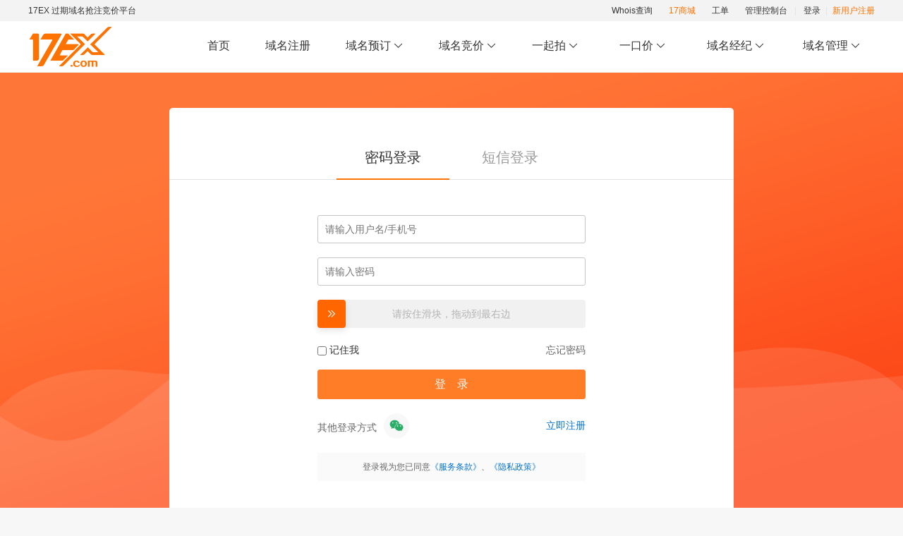

--- FILE ---
content_type: text/html;charset=UTF-8
request_url: https://www.17ex.com/login?returnUrl=/domain/list
body_size: 5928
content:
<!DOCTYPE html>
<html lang="zh-CN">
<head>
    <meta charset="UTF-8">
	<meta name="renderer" content="webkit">
	<meta http-equiv="X-UA-Compatible" content="IE=edge,chrome=1">
    <meta name="viewport" content="width=device-width, initial-scale=0.1">
    <meta name="keywords" content="过期域名抢注，过期域名预订，域名竞价，域名交易，域名注册，17EX，17EX.com "/>
    <meta name="description" content="17EX，过期域名预订、抢注、竞价综合服务商，专注于服务质量，抢注成功率，为客户提供始终如一的优质服务为己任。 "/>
    <title> 账户登录 </title>
    <link rel="icon" type="image/x-icon" href="/assets/img/favicon.ico">
    <link rel="stylesheet" href="/assets/css/reset.css?v=4uJV6vwd">
    <link rel="stylesheet" href="/assets/css/style.css?v=4uJV6vwd">
    <link rel="stylesheet" href="/assets/plugins/layer/skin/layer.css">
    <link rel="stylesheet" href="//at.alicdn.com/t/c/font_1256651_5tnp6z1wm4x.css">
<style>
	footer {
		margin-top: 0;
	}
	.icon_wx {
		display: inline-block;
		padding: 8px;
		border-radius: 50%;
		background: #f8f8f8;
		margin-left: 10px;
	}
	.icon_wx i {
		font-size: 20px;
		color: #2aae67;
	}
	.layui-layer-content {
		padding-top: 15px;
	}
	#aliyunCaptcha-sliding-wrapper #aliyunCaptcha-sliding-body #aliyunCaptcha-sliding-slider {
		background-color: #f60 !important;
	}
</style>
</head>
<body>
<!--<a href="/mall/activity" target="_blank"><img src="/assets/img/header-banner.jpg?v=2022" alt="" style="width: 100%;"></a>-->
<section class="header_bar">
	<div class="center_container">
		<span>17EX 过期域名抢注竞价平台</span>
		<div class="fr">
            <a href="/whois" class="text_black mr20">Whois查询</a>
            <a href="/mall" class="text_orange mr20" target="_top">17商城</a>
            <a href="/feedback/submit" class="text_black mr20" target="_top">工单</a>
            <a href="/console" class="text_black" target="_top">管理控制台</a>
            &nbsp;
            <span class="line"></span>&nbsp;
            <div class="signIn_info">
				<div class="not_signIn">
					<a href="/login" target="_top">登录</a>&nbsp;
					<span class="line"></span>&nbsp;
					<a href="/reg" style="color: #fe7300" target="_top">新用户注册</a>
				</div>
			</div>&nbsp;

		</div>
	</div>
</section>
<section class="mainNav_container">
    <div class="center_container">
        <h1><a href="/"></a></h1>
        <nav>
            <ul>
                <li>
                    <a href="/" target="_top">首页</a>
                </li>
                                <li>
                <a href="/domain/check">域名注册</a>
                </li>
                <li>
                    <a href="/book/list" target="_top">
                        域名预订
                        <i class="iconfont icondown"></i>
                    </a>
                    <ul class="dropdown">
                        <li>
                            <a href="/book/list" target="_top">预订域名</a>
                        </li>
                        <li>
                            <a href="/book/batch" target="_top">批量预订</a>
                        </li>
                        <li>
                            <a href="/book/my" target="_top">我的预订</a>
                        </li>
                        <li>
                            <a href="/book/notify" target="_top">预订提醒</a>
                        </li>
                        <li>
                            <a href="/book/tag" target="_top">设置标签</a>
                        </li>
                        <li>
                            <a href="/book/download" target="_top">数据下载</a>
                        </li>
                    </ul>
                </li>
                <li>
                    <a href="/bidding/list" target="_top">
                        域名竞价
                        <i class="iconfont icondown"></i>
                    </a>
                    <ul class="dropdown">
                        <li>
                            <a href="/bidding/list" target="_top">竞价中的域名</a>
                        </li>
                        <li>
                            <a href="/bidding/my" target="_top">我参与的竞价</a>
                        </li>
                        <li>
                            <a href="/bidding/end" target="_top">竞价结束域名</a>
                        </li>
                        <li>
                            <a href="/bidding/win" target="_top">已得标的域名</a>
                        </li>
                    </ul>
                </li>
                <li>
                    <a href="/domain/prerelease">
                        一起拍
                        <i class="iconfont icondown"></i>&nbsp;
                    </a>
                    <ul class="dropdown">
                        <li>
                            <a href="/domain/buy/publish" target="_top">提交域名</a>
                        </li>
                        <li>
                            <a href="/domain/prerelease/list" target="_top">我的一起拍</a>
                        </li>
                        <li>
                            <a href="/book/list?bookType=_17_UPRE" target="_top">预订中的域名</a>
                        </li>
                        <li>
                            <a href="/bidding/list?bidType=_17_UPRE" target="_top">拍卖中的域名</a>
                        </li>
                    </ul>
                </li>
                <li>
                    <a href="/domain/buy/list" target="_top">
	                    &nbsp;一口价
                        <i class="iconfont icondown"></i>&nbsp;
                    </a>
                    <ul class="dropdown">
                        <li>
                            <a href="/domain/buy/list" target="_top">出售中的域名</a>
                        </li>
                        <li>
                            <a href="/domain/buy/selling" target="_top">我出售的域名</a>
                        </li>
                        <li>
                            <a href="/domain/buy/publish" target="_top">出售域名</a>
                        </li>
                        <li>
                            <a href="/shop/rank" target="_top">店铺排行榜</a>
                        </li>
                    </ul>
                </li>
                <li>
                <a href="/escrow/apply" target="_top">
                    &nbsp;域名经纪
                    <i class="iconfont icondown"></i>&nbsp;
                </a>
                <ul class="dropdown">
                    <li>
                        <a href="/escrow/apply" target="_top">申请经纪</a>
                    </li>
                    <li>
                        <a href="/escrow/record" target="_top">我的经纪记录</a>
                    </li>
                    <li>
                        <a href="/domain/best" target="_top">域名优选</a>
                    </li>
                </ul>
                </li>
                <li>
                    <a href="/domain/list" target="_top">
                        域名管理
                        <i class="iconfont icondown"></i>
                    </a>
                    <ul class="dropdown">
                        <li>
                            <a href="/domain/list" target="_top">我的域名</a>
                        </li>
                        <li>
                            <a href="/template/list" target="_top">我的模板</a>
                        </li>
                        <li>
                            <a href="/domain/group/list" target="_top">分组管理</a>
                        </li>
                        <li>
                            <a href="/domain/renew" target="_top">域名续费</a>
                        </li>
                        <li>
                            <a href="/domain/transfer/in" target="_top">域名转入</a>
                        </li>
                        <li>
                            <a href="/domain/transfer/out" target="_top">域名转出</a>
                        </li>
                        <li>
                            <a href="/domain/push" target="_top">PUSH域名</a>
                        </li>
                        <li>
                            <a href="/domain/transfer/back/apply" target="_top">域名转回</a>
                        </li>
                        <li>
                            <a href="/domain/external/add" target="_top">外部域名入库</a>
                        </li>
                        <li>
                            <a href="/domain/show/list" target="_top">我的展示页</a>
                        </li>
                        <li>
                            <a href="/domain/batch" target="_top">批量操作</a>
                        </li>
                        <li>
                            <a href="/domain/batch/result" target="_top">批量操作结果</a>
                        </li>
                    </ul>
                </li>
            </ul>
        </nav>
    </div>
</section>
<section class="login_container">
	<div class="content">
			<dl class="switch_type">
				<dd class="active"><a href="/login">密码登录</a></dd>
				<dd><a href="/login?type=sms">短信登录</a></dl>
			</dl>
			<form id="login_form" method="post" onsubmit="return false">
				<input type="hidden" name="wxToken" id="wxToken" value="6108687650395863313">
				<input type="hidden" name="captchaVerifyParam" id="captchaVerifyParam">
				<input type="hidden" name="returnUrl" value="/domain/list">
				<input type="hidden" name="type" value="user_pwd">
				<div class="box">
					<ul>
						<li>
							<div>
								<input type="text" name="userName" placeholder="请输入用户名/手机号">
							</div>
						</li>
						<li>
							<div>
								<input type="password" name="password" placeholder="请输入密码">
							</div>
						</li>
						<li>
							<div id="validate"></div>
						</li>
						<li>
							<div>
								<label>
									<input type="checkbox" name="keepLogin" value="1">
									记住我
								</label>
								<a href="/login/retrievePassword" class="fr text_gray">忘记密码</a>
							</div>
						</li>
						<li>
							<div>
								<input type="submit" class="btn btn_primary" id="loginBtn" value="登&emsp;录">
								<p class="mt20"><span class="text_gray">其他登录方式</span><a href="javascript:;" class="icon_wx" id="wx_bind"><i class="iconfont iconweixin"></i></a><a href="/reg" class="fr mt10">立即注册</a></p>
								<p class="text_center mt20 text_gray f12" style="line-height: 40px;background: #fafafa">
									登录视为您已同意<a href="https://www.17ex.com/doc?type=agreement&id=48
" target="_blank" class="text_blue">《服务条款》</a>、<a href="https://www.17ex.com/doc?type=agreement&id=49" target="_blank" class="text_blue">《隐私政策》</a>
								</p>
							</div>
						</li>
					</ul>
				</div>
			</form>
		</div>
</section>
<footer>
	<div class="link_container">
		<div class="center_container">
			<ol>
				<li>
	                <a href="/contact/us" target="_top">联系我们</a>
	            </li>
                <li>
                    <a href="/about" target="_top">关于我们</a>
                </li>
				<li>
					<a href="/doc?type=agreement&id=48" target="_top">服务条款</a>
				</li>
                <li>
                    <a href="https://www.icann.org/resources/pages/educational-2012-02-25-en" target="_blank">ICANN培训</a>
                </li>
                <li>
                    <a href="/doc?type=agreement&id=49" target="_top">隐私政策</a>
                </li>
                <li>
                    <a href="/domain/price" target="_top">域名价格</a>
                </li>
                <li>
                    <a href="/doc" target="_top">文档中心</a>
                </li>
                <li>
                    <a href="/m" target="_top">手机版</a>
                </li>
                <li>
                    <a href="/domain/report" target="_top">域名举报</a>
                </li>
			</ol>
			<p style="color: #fff;">
				<span class="text_orange">
					<i class="iconfont icontel"></i>
					客服电话
				</span>
                010-62985699
				&emsp;
				<span class="text_orange">
					<i class="iconfont iconqq ml20"></i>
					QQ群
				</span>
					15973350
			</p>
      <div class="link">
        <p>代理域名注册服务机构：<span style="color: #8a8fa0">北京网尊科技有限公司&emsp;北京国科云计算技术有限公司</span></p>
			      <p class="text_center">
                友情链接：
                <a href="http://www.ebiao.com/" target="_blank">商标交易-易标</a>
                &ensp;|&ensp;
                <a href="http://www.subiao.com/" target="_blank">商标查询-速标 </a>
                &ensp;|&ensp;
                <a href="http://www.lebiao.com/" target="_blank">商标注册-乐标</a>
                &ensp;|&ensp;
                <a href="https://www.zcw.com.cn/" target="_blank">知产网</a>
                &ensp;|&ensp;
                <a href="https://www.51dns.com/" target="_blank">51DNS.COM</a>
                &ensp;|&ensp;
                <a href="https://www.reg.cn/" target="_blank">REG.CN</a>
                &ensp;|&ensp;
                <a href="https://wanwang.aliyun.com/" target="_blank">阿里云万网</a>
                &ensp;|&ensp;
                <a href="https://www.le.cn" target="_blank">域名贷款</a>
                &ensp;|&ensp;
                <a href="http://www.zhigongfu.com" target="_blank">知功夫</a>
                &ensp;|&ensp;
                <a href="https://udrp.cn/" target="_blank">域名争议 </a>
                &ensp;|&ensp;
                <a href="https://www.admin5.com" target="_blank">A5站长网</a>
                &ensp;|&ensp;
                <a href="https://seo.juziseo.com/" target="_blank">域名历史查询</a>
                &ensp;|&ensp;
                <a href="https://www.liandian.com" target="_blank">连点网</a>
                &ensp;|&ensp;
                <a href="http://www.youming.com" target="_blank">有名网</a>
                &ensp;|&ensp;
                <a href="https://www.longming.com/" target="_blank">龙名网</a>
                &ensp;|&ensp;
                <a href="https://www.gsw.com/" target="_blank">GSW</a>
                &ensp;|&ensp;
                <a href="https://www.zztool.com" target="_blank">站长工具</a>
                
			</p>
      </div>
		</div>
	</div>
    <div class="copyright">
        Copyright ©
        2026
        17EX.com
        版权所有
        <a href="http://beian.miit.gov.cn" target="_blank">
	        京ICP备05068526号-11
        </a>
	      增值电信业务经营许可证[京B2-20200217]&nbsp;
      <a target="_blank" href="http://www.beian.gov.cn/portal/registerSystemInfo?recordcode=11010802031290">
        <img src="/assets/img/icon61.png" alt="">
        京公网安备 11010802031290号
      </a>
    </div>
</footer>
<!--<div class="redBg">-->
<!--    <a href="/finance/reward"><img src="/assets/img/red_01.png" width="120" alt=""></a>-->
<!--    <span class="close_btn"><i class="iconfont iconfail"></i></span>-->
<!--</div>-->
<script src="/assets/jquery/jquery.min-3.3.1.js"></script>
<script src="/assets/plugins/pager/pagination.js?v=4uJV6vwd"></script>
<script src="/assets/plugins/layer/layer.js"></script>
<script src="/assets/js/common.js?v=4uJV6vwd"></script>
<script src="/assets/js/common_option.js?v=4uJV6vwd"></script>
<script>
    $(function () {
        //返回顶部
        $('<div class="go_top"><i class="iconfont icongotop"></i></div>').appendTo('body');
        $(window).on('scroll load', function(){
            if($(this).scrollTop() > 100){
                $('.go_top').fadeIn();
            } else {
                $('.go_top').fadeOut();
            }
        });
        $(document).on('click', '.go_top', function(){
            $('html, body').animate({"scrollTop": 0}, 300);
        })
    })
</script>
<script type="text/javascript" src="/assets/jquery_form/jquery.form.min.js"></script>
<script>
window.AliyunCaptchaConfig = {
	region: "cn",
	prefix: "x5eu68" // 身份标
};
</script>
<script type="text/javascript" src="https://o.alicdn.com/captcha-frontend/aliyunCaptcha/AliyunCaptcha.js"></script>
<script>
var captcha, verifyResult;
window.initAliyunCaptcha({
	SceneId: '1n8zwgbh',
	mode: 'embed',
	element: '#validate',
	button: '#loginBtn',
	captchaVerifyCallback: captchaVerifyCallback,
	onBizResultCallback: onBizResultCallback,
	getInstance: getInstance,
	slideStyle: {
		width: 380,
		height: 40
	},
	language: 'cn',
	immediate: true
});

function getInstance(instance) {
	captcha = instance;
}

function captchaVerifyCallback(captchaVerifyParam) {
	$('#captchaVerifyParam').val(captchaVerifyParam);
	doLogin();
	return {captchaResult: true};
}

function onBizResultCallback(bizResult) {
}

function doLogin() {
	$.ajax({
		type: "post",
		async: false,
		url: "/login/doLogin",
		data: $('#login_form').serializeJson(),
		dataType: "json",
		beforeSend: function () {
			layer.load(2);
		},
		success: function (ret) {
			if (ret.state === 'ok') {
				location.href = ret.returnUrl;
			} else if (ret.status === 0) { // 已注册,未激活
				layer.confirm(
						ret.msg + '<p><span style="width:4px;height:4px;display:inline-block;vertical-align:middle;background:#fe7300;margin-right:10px;"></span>激活成功可享新手专属福利：<span class="text_orange">10</span>张<span class="text_orange">5</span>元com低速通道优惠券'
						, {title: '账号激活', area: ["500px"], btn: ["我已激活", "重发激活邮件"]}, function (index) {
							layer.close(index);
							window.location.href = "/login";
						}, function (index) {
							layer.close(index);
							$.ajax({
								type: "post",
								async: true,
								url: "/reg/email/validate/send",
								data: {"userId": ret.userId},
								dataType: "json",
								beforeSend: function () {
									layer.load(2);
								},
								success: function (data) {
									layer.msg(data.msg);
								},
								complete: function () {
									layer.closeAll('loading');
								}
							});
						});
				$('#loginBtn').val('登录').attr('disabled', false);
			} else if (ret.msg.indexOf("被锁定") != -1){
				layer.open({
					title: "重要提示",
					content: '<p class="text_red">'+ ret.msg +'</p><p>客服QQ群：15973350</p><p>客服邮箱：service@17ex.com</p><p>客服电话：010-62985699</p>',
					btn: ["关闭"],
					area: ["400px"],
					function(){
						layer.closeAll();
					}
				});
			} else {
				layer.msg(ret.msg, {
					shift: 6,
					shade: 0.3,
					time: 0,
					closeBtn: 1,
					shadeClose: false
				});
				$('#loginBtn').val('登录').attr('disabled', false);
			}
		},
		complete: function () {
			layer.closeAll('loading');
		},
		error: function() {
			layer.msg("系统异常，请稍后重试");
		}
	});
}
</script>
<script>
var wxSessionId;
$(function() {
	// 登录
	$('#loginBtn').on('click', function () {
		doLogin();
	});

	// 微信绑定
	$('#wx_bind').on('click', function () {
		$.ajax({
			type: 'post',
			url: '/wx/connect',
			dataType: 'json',
			data: {
				wxToken: $('#wxToken').val()
			},
			success: function (data) {
				if (data.state === 'ok') {
					wxSessionId = data.sessionId;
					$('#wxToken').val(data.wxToken);
					layer.open({
						type: 2,
						title: false,
						area: ["470px", "415px"],
						content: [data.url, 'no']
					});
				} else {
					layer.msg(data.msg);
				}
			}
		});
	});
});
</script>
</body>
</html>


--- FILE ---
content_type: text/css
request_url: https://www.17ex.com/assets/css/reset.css?v=4uJV6vwd
body_size: 603
content:
@charset "utf-8";
body, h1, h2, h3, h4, h5, h6, hr, p, blockquote, dl, dt, dd, ul, ol, li, pre, fieldset, legend, button, input, textarea, th, td {  margin: 0;  padding: 0;  }
body, button, input, select, textarea { -webkit-font-smoothing: antialiased; -moz-font-smoothing: antialiased; font:14px/1 "Microsoft YaHei",Arial,Tahoma, Helvetica,sans-serif;}
i, em { font-style: normal; }
ul, ol { list-style: none; }
a { text-decoration: none; cursor:pointer; outline:none;}
h1, h2, h3, h4, h5, h6 { font-weight:400; font-size: 100%; }
th{ font-weight:normal;}
fieldset, img { border: none; }
img{vertical-align:middle;}
table {border-collapse: collapse; border-spacing: 0;list-style:none; }
html {
    overflow-x: hidden;
    overflow-y:scroll;
}
button, input, select, textarea { font-size: 100%; list-style:none; border:none; outline:none; resize:none; }
@media screen and (max-device-width: 750px) {
    body {-webkit-text-size-adjust: none;}
}
input[type="button"],
input[type="submit"],
input[type="reset"],
button {
    appearance: none;
    -moz-appearance: none;
    -webkit-appearance: none;
}
input:-webkit-autofill {
    -webkit-box-shadow: 0 0 0px 1000px white inset;
    color: #393939 !important;
}


--- FILE ---
content_type: application/javascript
request_url: https://g.alicdn.com/captcha-frontend/dynamicJS/3.24.0/sg.011.5598ce9bd2346090.js
body_size: 154366
content:
!function(){var t={3754:function(t,n,e){"use strict";var r=e(7537),i=e.n(r),a=e(3645),o=e.n(a)()(i());o.push([t.id,'#aliyunCaptcha-float-wrapper{z-index:var(--aliyun-captcha-z-index-base);position:relative;display:inline-block;transform:scale(var(--aliyun-zoom-ratio, 1));-ms-transform:scale(var(--aliyun-zoom-ratio, 1))}#aliyunCaptcha-float-wrapper #aliyunCaptcha-captcha-wrapper{z-index:var(--aliyun-captcha-z-index-base);position:relative;margin-bottom:4px}#aliyunCaptcha-float-wrapper #aliyunCaptcha-captcha-wrapper #aliyunCaptcha-captcha-body{display:-ms-flexbox;display:-webkit-flex;display:flex;-ms-flex-align:center;-webkit-align-items:center;align-items:center;-ms-flex-pack:justify;-webkit-justify-content:space-between;justify-content:space-between;height:var(--aliyun-slide-height);width:var(--aliyun-slide-width);background:#f1f1f2;position:relative;margin:0;border-radius:4px;-ms-user-select:none;-webkit-user-select:none;-moz-user-select:none;user-select:none;-webkit-touch-callout:none;-webkit-user-drag:none;-webkit-box-sizing:border-box;-moz-box-sizing:border-box;box-sizing:border-box}#aliyunCaptcha-float-wrapper #aliyunCaptcha-captcha-wrapper #aliyunCaptcha-captcha-body #aliyunCaptcha-captcha-left{display:-ms-flexbox;display:-webkit-flex;display:flex;-ms-flex-align:center;-webkit-align-items:center;align-items:center;-ms-flex-pack:start;-webkit-justify-content:flex-start;justify-content:flex-start;margin-left:var(--aliyun-captcha-size);height:100%}#aliyunCaptcha-float-wrapper #aliyunCaptcha-captcha-wrapper #aliyunCaptcha-captcha-body #aliyunCaptcha-captcha-left #aliyunCaptcha-start-icon{-ms-flex-negative:0;-webkit-flex-shrink:0;flex-shrink:0;font-family:"aliyun-captcha-iconfont";width:var(--aliyun-captcha-size);height:var(--aliyun-captcha-size);margin-right:8px;opacity:1;-webkit-box-sizing:border-box;-moz-box-sizing:border-box;box-sizing:border-box}#aliyunCaptcha-float-wrapper #aliyunCaptcha-captcha-wrapper #aliyunCaptcha-captcha-body #aliyunCaptcha-captcha-left #aliyunCaptcha-captcha-text-box{-ms-flex-positive:1;-webkit-flex-grow:1;flex-grow:1;height:100%;z-index:1;background:rgba(0,0,0,0);cursor:pointer;font-size:14px;font-weight:400;display:-ms-flexbox;display:-webkit-flex;display:flex;-ms-flex-align:center;-webkit-align-items:center;align-items:center;-ms-flex-pack:start;-webkit-justify-content:flex-start;justify-content:flex-start;font-family:"aliyun-captcha-iconfont"}#aliyunCaptcha-float-wrapper #aliyunCaptcha-captcha-wrapper #aliyunCaptcha-captcha-body #aliyunCaptcha-captcha-left #aliyunCaptcha-captcha-text-box.verified{color:#009431}#aliyunCaptcha-float-wrapper #aliyunCaptcha-captcha-wrapper #aliyunCaptcha-captcha-body #aliyunCaptcha-captcha-left #aliyunCaptcha-captcha-text-box.fail{color:#e00000}#aliyunCaptcha-float-wrapper #aliyunCaptcha-captcha-wrapper #aliyunCaptcha-captcha-body #aliyunCaptcha-captcha-left #aliyunCaptcha-loading{width:var(--aliyun-captcha-size);height:var(--aliyun-captcha-size);position:relative;display:none;margin-right:8px;-ms-flex-align:center;-webkit-align-items:center;align-items:center;-ms-flex-pack:center;-webkit-justify-content:center;justify-content:center}#aliyunCaptcha-float-wrapper #aliyunCaptcha-captcha-wrapper #aliyunCaptcha-captcha-body #aliyunCaptcha-captcha-left #aliyunCaptcha-loading .aliyunCaptcha-loader{font-size:2px;color:#333}#aliyunCaptcha-float-wrapper #aliyunCaptcha-captcha-wrapper #aliyunCaptcha-captcha-body.verified{-ms-flex-pack:center;-webkit-justify-content:center;justify-content:center;background:#e4ffed}#aliyunCaptcha-float-wrapper #aliyunCaptcha-captcha-wrapper #aliyunCaptcha-captcha-body.fail{-ms-flex-pack:center;-webkit-justify-content:center;justify-content:center;background-color:#ffeaea}#aliyunCaptcha-float-wrapper #aliyunCaptcha-captcha-wrapper #aliyunCaptcha-captcha-body #aliyunCaptcha-captcha-logo{height:var(--aliyun-captcha-size);font-family:"aliyun-captcha-iconfont";margin-right:var(--aliyun-captcha-size)}#aliyunCaptcha-float-wrapper #aliyunCaptcha-captcha-wrapper #aliyunCaptcha-captcha-body.hover-active:hover{cursor:pointer;color:#0064c8;background:#f7f9fa}#aliyunCaptcha-float-wrapper #aliyunCaptcha-captcha-wrapper #aliyunCaptcha-captcha-body.hover-active:active{background:#e6eef5}',"",{version:3,sources:["webpack://./src/component/Common/CaptchaRect/index.scss"],names:[],mappings:"AAAA,6BACE,0CAAA,CACA,iBAAA,CACA,oBAAA,CACA,4CAAA,CACA,gDAAA,CAEA,4DACE,0CAAA,CACA,iBAAA,CACA,iBAAA,CAEA,wFACE,mBAAA,CACA,oBAAA,CACA,YAAA,CACA,qBAAA,CACA,0BAAA,CACA,kBAAA,CACA,qBAAA,CACA,qCAAA,CACA,6BAAA,CACA,iCAAA,CACA,+BAAA,CACA,kBAAA,CACA,iBAAA,CACA,QAAA,CACA,iBAAA,CACA,oBAAA,CACA,wBAAA,CACA,qBAAA,CACA,gBAAA,CACA,0BAAA,CACA,sBAAA,CACA,6BAAA,CACA,0BAAA,CACA,qBAAA,CAEA,oHACE,mBAAA,CACA,oBAAA,CACA,YAAA,CACA,qBAAA,CACA,0BAAA,CACA,kBAAA,CACA,mBAAA,CACA,kCAAA,CACA,0BAAA,CACA,sCAAA,CACA,WAAA,CAEA,8IACE,mBAAA,CACA,qBAAA,CACA,aAAA,CACA,qCAAA,CACA,gCAAA,CACA,iCAAA,CACA,gBAAA,CACA,SAAA,CACA,6BAAA,CACA,0BAAA,CACA,qBAAA,CAGF,oJACE,mBAAA,CACA,mBAAA,CACA,WAAA,CACA,WAAA,CACA,SAAA,CACA,wBAAA,CACA,cAAA,CACA,cAAA,CACA,eAAA,CACA,mBAAA,CACA,oBAAA,CACA,YAAA,CACA,qBAAA,CACA,0BAAA,CACA,kBAAA,CACA,mBAAA,CACA,kCAAA,CACA,0BAAA,CACA,qCAAA,CAEA,6JACE,aAAA,CAGF,yJACE,aAAA,CAIJ,2IACE,gCAAA,CACA,iCAAA,CACA,iBAAA,CACA,YAAA,CACA,gBAAA,CACA,qBAAA,CACA,0BAAA,CACA,kBAAA,CACA,oBAAA,CACA,8BAAA,CACA,sBAAA,CAEA,iKACE,aAAA,CACA,UAAA,CAKN,iGACE,oBAAA,CACA,8BAAA,CACA,sBAAA,CACA,kBAAA,CAGF,6FACE,oBAAA,CACA,8BAAA,CACA,sBAAA,CACA,wBAAA,CAGF,oHACE,iCAAA,CACA,qCAAA,CACA,uCAAA,CAIA,2GACE,cAAA,CACA,aAAA,CACA,kBAAA,CAGF,4GACE,kBAAA",sourcesContent:["#aliyunCaptcha-float-wrapper {\n  z-index: var(--aliyun-captcha-z-index-base);\n  position: relative;\n  display: inline-block;\n  transform: scale(var(--aliyun-zoom-ratio, 1));\n  -ms-transform: scale(var(--aliyun-zoom-ratio, 1));\n\n  #aliyunCaptcha-captcha-wrapper {\n    z-index: var(--aliyun-captcha-z-index-base);\n    position: relative;\n    margin-bottom: 4px;\n  \n    #aliyunCaptcha-captcha-body {\n      display: -ms-flexbox;\n      display: -webkit-flex;\n      display: flex;\n      -ms-flex-align: center;\n      -webkit-align-items: center;\n      align-items: center;\n      -ms-flex-pack: justify;\n      -webkit-justify-content: space-between;\n      justify-content: space-between;\n      height: var(--aliyun-slide-height);\n      width: var(--aliyun-slide-width);\n      background: #f1f1f2;\n      position: relative;\n      margin: 0;\n      border-radius: 4px;\n      -ms-user-select: none;\n      -webkit-user-select: none;\n      -moz-user-select: none;\n      user-select: none;\n      -webkit-touch-callout: none;\n      -webkit-user-drag: none;\n      -webkit-box-sizing: border-box;\n      -moz-box-sizing: border-box;\n      box-sizing: border-box;\n\n      #aliyunCaptcha-captcha-left {\n        display: -ms-flexbox;\n        display: -webkit-flex;\n        display: flex;\n        -ms-flex-align: center;\n        -webkit-align-items: center;\n        align-items: center;\n        -ms-flex-pack: start;\n        -webkit-justify-content: flex-start;\n        justify-content: flex-start;\n        margin-left: var(--aliyun-captcha-size);\n        height: 100%;\n\n        #aliyunCaptcha-start-icon {\n          -ms-flex-negative: 0;\n          -webkit-flex-shrink: 0;\n          flex-shrink: 0;\n          font-family: 'aliyun-captcha-iconfont';\n          width: var(--aliyun-captcha-size);\n          height: var(--aliyun-captcha-size);\n          margin-right: 8px;\n          opacity: 1;\n          -webkit-box-sizing: border-box;\n          -moz-box-sizing: border-box;\n          box-sizing: border-box;\n        }\n\n        #aliyunCaptcha-captcha-text-box {\n          -ms-flex-positive: 1;\n          -webkit-flex-grow: 1;\n          flex-grow: 1;\n          height: 100%;\n          z-index: 1;\n          background: transparent;\n          cursor: pointer;\n          font-size: 14px;\n          font-weight: 400;\n          display: -ms-flexbox;\n          display: -webkit-flex;\n          display: flex;\n          -ms-flex-align: center;\n          -webkit-align-items: center;\n          align-items: center;\n          -ms-flex-pack: start;\n          -webkit-justify-content: flex-start;\n          justify-content: flex-start;\n          font-family: 'aliyun-captcha-iconfont';\n\n          &.verified {\n            color: #009431;\n          }\n\n          &.fail {\n            color: #E00000;\n          }\n        }\n\n        #aliyunCaptcha-loading {\n          width: var(--aliyun-captcha-size);\n          height: var(--aliyun-captcha-size);\n          position: relative;\n          display: none;\n          margin-right: 8px;\n          -ms-flex-align: center;\n          -webkit-align-items: center;\n          align-items: center;\n          -ms-flex-pack: center;\n          -webkit-justify-content: center;\n          justify-content: center;\n\n          .aliyunCaptcha-loader {\n            font-size: 2px;\n            color: #333333;\n          }\n        }\n      }\n\n      &.verified {\n        -ms-flex-pack: center;\n        -webkit-justify-content: center;\n        justify-content: center;\n        background: #E4FFED;\n      }\n\n      &.fail {\n        -ms-flex-pack: center;\n        -webkit-justify-content: center;\n        justify-content: center;\n        background-color: #FFEAEA;\n      }\n\n      #aliyunCaptcha-captcha-logo {\n        height: var(--aliyun-captcha-size);\n        font-family: 'aliyun-captcha-iconfont';\n        margin-right: var(--aliyun-captcha-size);\n      }\n\n      &.hover-active {\n        &:hover {\n          cursor: pointer;\n          color: #0064C8;\n          background: #F7F9FA;\n        }\n\n        &:active {\n          background: #E6EEF5;\n        }\n      }\n    }\n  }\n}"],sourceRoot:""}]),n.Z=o},8461:function(t,n,e){"use strict";var r=e(7537),i=e.n(r),a=e(3645),o=e.n(a)()(i());o.push([t.id,'#aliyunCaptcha-sliding-wrapper{position:relative;display:flex;flex-direction:column;justify-content:center;align-items:center;margin-bottom:4px}#aliyunCaptcha-sliding-wrapper #aliyunCaptcha-sliding-body{height:var(--aliyun-slide-height);background:#f1f1f2;position:relative;margin:0;padding:0;border-radius:4px;user-select:none;-ms-user-select:none;-webkit-user-select:none;-moz-user-select:none;-webkit-touch-callout:none;-webkit-user-drag:none}#aliyunCaptcha-sliding-wrapper #aliyunCaptcha-sliding-body.sliding{width:var(--aliyun-slide-width)}#aliyunCaptcha-sliding-wrapper #aliyunCaptcha-sliding-body #aliyunCaptcha-sliding-left{position:absolute;height:100%;border-radius:4px;background-color:#e4ffed}#aliyunCaptcha-sliding-wrapper #aliyunCaptcha-sliding-body #aliyunCaptcha-sliding-left.width-change{transition:width .5s}#aliyunCaptcha-sliding-wrapper #aliyunCaptcha-sliding-body #aliyunCaptcha-sliding-left.width-change.initial{width:0}#aliyunCaptcha-sliding-wrapper #aliyunCaptcha-sliding-body #aliyunCaptcha-sliding-left.finished{background-color:#f6f6f6}#aliyunCaptcha-sliding-wrapper #aliyunCaptcha-sliding-body #aliyunCaptcha-sliding-left.fail{background-color:#ffeaea}#aliyunCaptcha-sliding-wrapper #aliyunCaptcha-sliding-body #aliyunCaptcha-sliding-slider{text-align:center;width:var(--aliyun-slide-height);height:var(--aliyun-slide-height);line-height:var(--aliyun-slide-height);font-size:16px;position:absolute;left:0;background:#fff;color:#aaa;z-index:2;font-family:"aliyun-captcha-iconfont";box-shadow:0px 4px 10px 0px rgba(0,0,0,.1);border-radius:4px;border-width:1px}#aliyunCaptcha-sliding-wrapper #aliyunCaptcha-sliding-body #aliyunCaptcha-sliding-slider:hover{cursor:pointer}#aliyunCaptcha-sliding-wrapper #aliyunCaptcha-sliding-body #aliyunCaptcha-sliding-slider.slider-move{transition:left .5s}#aliyunCaptcha-sliding-wrapper #aliyunCaptcha-sliding-body #aliyunCaptcha-sliding-slider.slider-move.initial{left:0}#aliyunCaptcha-sliding-wrapper #aliyunCaptcha-sliding-body #aliyunCaptcha-sliding-slider.ok{color:#00a700}#aliyunCaptcha-sliding-wrapper #aliyunCaptcha-sliding-body #aliyunCaptcha-sliding-slider.fail{color:#c80000}#aliyunCaptcha-sliding-wrapper #aliyunCaptcha-sliding-body #aliyunCaptcha-sliding-slider::before{font-family:"aliyun-captcha-iconfont" !important;content:""}#aliyunCaptcha-sliding-wrapper #aliyunCaptcha-sliding-body #aliyunCaptcha-sliding-text-box{height:100%;width:100%;text-align:center;position:absolute;z-index:1;background:rgba(0,0,0,0);cursor:pointer;font-size:14px;font-weight:400;display:flex;align-items:center;justify-content:center;font-family:"aliyun-captcha-iconfont";color:#f6f6f6}#aliyunCaptcha-sliding-wrapper #aliyunCaptcha-sliding-body #aliyunCaptcha-sliding-text-box .aliyunCaptcha-sliding-text{color:#aaa;background-image:-webkit-gradient(linear, left top, right top, color-stop(0, #b3b3b3), color-stop(0.4, #b3b3b3), color-stop(0.5, #fff), color-stop(0.6, #b3b3b3), color-stop(1, #b3b3b3));background-size:300% 100%;background-clip:text;-webkit-background-clip:text;-webkit-text-fill-color:rgba(0,0,0,0);animation:6s linear infinite slidingtext;-webkit-animation:6s linear infinite slidingtext;width:var(--aliyun-text-width, 280px)}#aliyunCaptcha-sliding-wrapper #aliyunCaptcha-sliding-body #aliyunCaptcha-sliding-text-box.slided{color:#555}#aliyunCaptcha-sliding-wrapper #aliyunCaptcha-sliding-body #aliyunCaptcha-sliding-text-box.verified{color:#009431}#aliyunCaptcha-sliding-wrapper #aliyunCaptcha-sliding-body #aliyunCaptcha-sliding-text-box.fail{color:#e00000}#aliyunCaptcha-sliding-wrapper #aliyunCaptcha-sliding-body #aliyunCaptcha-sliding-text-box.fail #aliyunCaptcha-sliding-refresh{font-size:14px;color:#333}#aliyunCaptcha-sliding-wrapper #aliyunCaptcha-sliding-failTip{border-radius:4px;display:none;justify-content:center;align-items:center;background-color:#ffeaea;width:var(--aliyun-slide-width);height:var(--aliyun-slide-height);line-height:var(--aliyun-slide-height)}#aliyunCaptcha-sliding-wrapper #aliyunCaptcha-sliding-failTip #aliyunCaptcha-sliding-fail-text{font-family:"aliyun-captcha-iconfont";font-size:12px}#aliyunCaptcha-sliding-errorCode{display:none;margin-left:4px;margin-top:4px;position:relative;width:var(--aliyun-slide-width);height:20px;opacity:1;font-family:PingFang SC;font-size:12px;line-height:20px;color:gray;z-index:0}@-webkit-keyframes slidingtext{0%{background-position:150% 0}100%{background-position:-150% 0}}@keyframes slidingtext{0%{background-position:150% 0}100%{background-position:-150% 0}}',"",{version:3,sources:["webpack://./src/component/Sliding/index.scss"],names:[],mappings:"AAAA,+BAAA,iBACE,CAAA,YACA,CAAA,qBACA,CAAA,sBACA,CAAA,kBACA,CAAA,iBACA,CAAA,2DAEA,iCACE,CAAA,kBACA,CAAA,iBACA,CAAA,QACA,CAAA,SACA,CAAA,iBACA,CAAA,gBACA,CAAA,oBACA,CAAA,wBACA,CAAA,qBACA,CAAA,0BACA,CAAA,sBACA,CAAA,mEAEA,+BACE,CAAA,uFAGF,iBACE,CAAA,WACA,CAAA,iBACA,CAAA,wBACA,CAAA,oGAEA,oBACE,CAAA,4GAEA,OACE,CAAA,gGAIJ,wBACE,CAAA,4FAGF,wBACE,CAAA,yFAIJ,iBACE,CAAA,gCACA,CAAA,iCACA,CAAA,sCACA,CAAA,cACA,CAAA,iBACA,CAAA,MACA,CAAA,eACA,CAAA,UACA,CAAA,SACA,CAAA,qCACA,CAAA,0CACA,CAAA,iBACA,CAAA,gBACA,CAAA,+FAEA,cACE,CAAA,qGAGF,mBACE,CAAA,6GAEA,MACE,CAAA,4FAIJ,aACE,CAAA,8FAGF,aACE,CAAA,iGAIJ,gDACE,CAAA,WACA,CAAA,2FAGF,WACE,CAAA,UACA,CAAA,iBACA,CAAA,iBACA,CAAA,SACA,CAAA,wBACA,CAAA,cACA,CAAA,cACA,CAAA,eACA,CAAA,YACA,CAAA,kBACA,CAAA,sBACA,CAAA,qCACA,CAAA,aACA,CAAA,uHAEA,UACE,CAAA,yLACA,CAAA,yBACA,CAAA,oBACA,CAAA,4BACA,CAAA,qCACA,CAAA,wCACA,CAAA,gDACA,CAAA,qCACA,CAAA,kGAGF,UACE,CAAA,oGAGF,aACE,CAAA,gGAGF,aACE,CAAA,+HAEA,cACE,CAAA,UACA,CAAA,8DAMR,iBACE,CAAA,YACA,CAAA,sBACA,CAAA,kBACA,CAAA,wBACA,CAAA,+BACA,CAAA,iCACA,CAAA,sCACA,CAAA,+FAEA,qCACE,CAAA,cACA,CAAA,iCAKN,YACE,CAAA,eACA,CAAA,cACA,CAAA,iBACA,CAAA,+BACA,CAAA,WACA,CAAA,SACA,CAAA,uBACA,CAAA,cACA,CAAA,gBACA,CAAA,UACA,CAAA,SACA,CAAA,+BAGF,GACE,0BACE,CAAA,KAGF,2BACE,CAAA,CAAA,uBAIJ,GACE,0BACE,CAAA,KAGF,2BACE,CAAA",sourcesContent:['#aliyunCaptcha-sliding-wrapper {\n  position: relative;\n  display: flex;\n  flex-direction: column;\n  justify-content: center;\n  align-items: center;\n  margin-bottom: 4px;\n\n  #aliyunCaptcha-sliding-body {\n    height: var(--aliyun-slide-height);\n    background: #f1f1f2;\n    position: relative;\n    margin: 0;\n    padding: 0;\n    border-radius: 4px;\n    user-select: none;\n    -ms-user-select: none;\n    -webkit-user-select: none;\n    -moz-user-select: none;\n    -webkit-touch-callout: none;\n    -webkit-user-drag: none;\n\n    &.sliding {\n      width: var(--aliyun-slide-width);\n    }\n\n    #aliyunCaptcha-sliding-left {\n      position: absolute;\n      height: 100%;\n      border-radius: 4px;\n      background-color: #E4FFED;\n  \n      &.width-change {\n        transition: width 0.5s;\n        \n        &.initial {\n          width: 0;\n        }\n      }\n  \n      &.finished {\n        background-color: #F6F6F6;\n      }\n\n      &.fail {\n        background-color: #FFEAEA;\n      }\n    }\n  \n    #aliyunCaptcha-sliding-slider {\n      text-align: center;\n      width: var(--aliyun-slide-height);\n      height: var(--aliyun-slide-height);\n      line-height: var(--aliyun-slide-height);\n      font-size: 16px;\n      position: absolute;\n      left: 0;\n      background: white;\n      color: #AAAAAA;\n      z-index: 2;\n      font-family: "aliyun-captcha-iconfont";\n      box-shadow: 0px 4px 10px 0px rgba(0, 0, 0, 0.10);\n      border-radius: 4px;\n      border-width: 1px;\n  \n      &:hover {\n        cursor: pointer;\n      }\n  \n      &.slider-move {\n        transition: left 0.5s;\n  \n        &.initial {\n          left: 0;\n        }\n      }\n  \n      &.ok {\n        color: #00A700;\n      }\n  \n      &.fail {\n        color: #c80000;\n      }\n    }\n\n    #aliyunCaptcha-sliding-slider::before{\n      font-family: "aliyun-captcha-iconfont" !important;\n      content: "\\e624";\n    }\n  \n    #aliyunCaptcha-sliding-text-box {\n      height: 100%;\n      width: 100%;\n      text-align: center;\n      position: absolute;\n      z-index: 1;\n      background: transparent;\n      cursor: pointer;\n      font-size: 14px;\n      font-weight: 400;\n      display: flex;\n      align-items: center;\n      justify-content: center;\n      font-family: \'aliyun-captcha-iconfont\';\n      color: #F6F6F6;\n  \n      .aliyunCaptcha-sliding-text {\n        color: #AAAAAA;\n        background-image: -webkit-gradient(linear, left top, right top, color-stop(0, #b3b3b3), color-stop(0.4, #b3b3b3), color-stop(0.5, #fff), color-stop(0.6, #b3b3b3), color-stop(1, #b3b3b3));\n        background-size: 300% 100%;\n        background-clip: text;\n        -webkit-background-clip: text;\n        -webkit-text-fill-color: transparent;\n        animation: 6s linear infinite slidingtext;\n        -webkit-animation: 6s linear infinite slidingtext;\n        width: var(--aliyun-text-width, 280px);\n      }\n\n      &.slided {\n        color: #555555;\n      }\n\n      &.verified {\n        color: #009431;\n      }\n\n      &.fail {\n        color: #E00000;\n\n        #aliyunCaptcha-sliding-refresh {\n          font-size: 14px;\n          color: #333333;\n        }\n      }\n    }\n  }\n\n  #aliyunCaptcha-sliding-failTip {\n    border-radius: 4px;\n    display: none;\n    justify-content: center;\n    align-items: center;\n    background-color: #FFEAEA;\n    width: var(--aliyun-slide-width);\n    height: var(--aliyun-slide-height);\n    line-height: var(--aliyun-slide-height);\n\n    #aliyunCaptcha-sliding-fail-text {\n      font-family: \'aliyun-captcha-iconfont\';\n      font-size: 12px;\n    }\n  }\n}\n\n#aliyunCaptcha-sliding-errorCode {\n  display: none;\n  margin-left: 4px;\n  margin-top: 4px;\n  position: relative;\n  width: var(--aliyun-slide-width);\n  height: 20px;\n  opacity: 1;\n  font-family: PingFang SC;\n  font-size: 12px;\n  line-height: 20px;\n  color: #808080;\n  z-index: 0;\n}\n\n@-webkit-keyframes slidingtext {\n  0% {\n    background-position: 150% 0;\n  }\n\n  100% {\n    background-position: -150% 0;\n  }\n}\n\n@keyframes slidingtext {\n  0% {\n    background-position: 150% 0;\n  }\n\n  100% {\n    background-position: -150% 0;\n  }\n}\n\n\n'],sourceRoot:""}]),n.Z=o},5451:function(t,n,e){"use strict";var r=e(7537),i=e.n(r),a=e(3645),o=e.n(a)()(i());o.push([t.id,':root{--aliyun-captcha-z-index-base: 10000000}#aliyunCaptcha-mask{width:100%;height:100%;position:fixed;left:0;top:0;background:#000;opacity:0;z-index:var(--aliyun-captcha-z-index-base);transition:all .4s ease-in-out}#aliyunCaptcha-mask.mask-show{opacity:.5}#aliyunCaptcha-mask.mask-hidden{opacity:0}#aliyunCaptcha-overlay{display:none;position:absolute;top:0;left:0;width:100%;height:100%;background-color:hsla(0,0%,100%,.5);pointer-events:none}#aliyunCaptcha-window-popup{padding:16px 16px 12px 16px;border-radius:4px;background-color:#fff;box-shadow:0px 4px 8px 0px rgba(0,0,0,.2);visibility:visible;z-index:calc(var(--aliyun-captcha-z-index-base) + 1);position:fixed;top:45%;left:50%;transform:translate(-50%, -50%) scale(var(--aliyun-zoom-ratio, 1));-ms-transform:translate(-50%, -50%) scale(var(--aliyun-zoom-ratio, 1));transition:all .4s ease-in-out;-webkit-text-size-adjust:100% !important;-ms-text-size-adjust:100% !important;-moz-text-size-adjust:100% !important;text-size-adjust:100% !important}#aliyunCaptcha-window-popup.window-show{top:45%;opacity:1}#aliyunCaptcha-window-popup.window-hidden{top:42%;opacity:0}#aliyunCaptcha-window-popup img{-o-animation:fadeIn .5s ease-in-out forwards;-moz-animation:fadeIn .5s ease-in-out forwards;-webkit-animation:fadeIn .5s ease-in-out forwards;animation:fadeIn .5s ease-in-out forwards}#aliyunCaptcha-window-embed{padding:12px;border-radius:4px;background-color:#fff;visibility:visible;z-index:calc(var(--aliyun-captcha-z-index-base) + 1);display:inline-block;position:relative;transform:scale(var(--aliyun-zoom-ratio, 1));-ms-transform:scale(var(--aliyun-zoom-ratio, 1));-webkit-text-size-adjust:100% !important;-ms-text-size-adjust:100% !important;-moz-text-size-adjust:100% !important;text-size-adjust:100% !important}#aliyunCaptcha-window-embed img{opacity:0;-o-animation:fadeIn .5s ease-in-out forwards;-moz-animation:fadeIn .5s ease-in-out forwards;-webkit-animation:fadeIn .5s ease-in-out forwards;animation:fadeIn .5s ease-in-out forwards}#aliyunCaptcha-window-float{padding:16px 16px 12px 16px;border-radius:4px;background-color:#fff;visibility:visible;box-shadow:0px 4px 8px 0px rgba(0,0,0,.2);opacity:0;position:absolute;position:absolute;top:50%;left:50%;transform:translate(-50%, -50%);-ms-transform:translate(-50%, -50%);transition:opacity .4s ease-in-out;-webkit-text-size-adjust:100% !important;-ms-text-size-adjust:100% !important;-moz-text-size-adjust:100% !important;text-size-adjust:100% !important}#aliyunCaptcha-window-float.window-show{opacity:1;z-index:calc(var(--aliyun-captcha-z-index-base) + 1)}#aliyunCaptcha-window-float.window-hidden{opacity:0}#aliyunCaptcha-window-float img{opacity:0;-o-animation:fadeIn .5s ease-in-out forwards;-moz-animation:fadeIn .5s ease-in-out forwards;-webkit-animation:fadeIn .5s ease-in-out forwards;animation:fadeIn .5s ease-in-out forwards}.aliyunCaptcha-hidden{display:none}.aliyunCaptcha-show{display:block}.aliyunCaptcha-loading{position:absolute;left:0;top:0;width:100%;height:100%;font-size:14px;color:rgba(178,178,178,.3);display:flex;flex-direction:column;-ms-flex-direction:column;align-items:center;justify-content:center}.aliyunCaptcha-top{display:flex;flex-direction:row;-ms-flex-direction:row;justify-content:space-between;align-items:center;height:32px;margin-bottom:4px}.aliyunCaptcha-top #aliyunCaptcha-title{float:left;line-height:36px}.aliyunCaptcha-top #aliyunCaptcha-option{float:right}#aliyunCaptcha-errorTip{display:flex;justify-content:center;align-items:center;font-family:"aliyun-captcha-iconfont";background-color:#fff;border-width:1px;box-shadow:0px 4px 8px 0px rgba(0,0,0,.16);border-radius:2px;height:36px;width:200px;padding:4px;font-size:14px;visibility:visible;z-index:calc(var(--aliyun-captcha-z-index-base) + 1);position:fixed;top:45%;left:50%;transform:translate(-50%, -50%);-ms-transform:translate(-50%, -50%)}#aliyunCaptcha-errorTip .aliyunCaptcha-errorTip-content{display:flex;align-items:center;position:absolute;left:10px}#aliyunCaptcha-errorTip .aliyunCaptcha-sliding-warning{color:#e00000;margin-right:4px}#aliyunCaptcha-errorTip button{cursor:pointer;font-size:14px;color:#999;position:absolute;right:10px}.aliyunCaptcha-loader,.aliyunCaptcha-loader:after{position:relative;box-sizing:border-box}.aliyunCaptcha-loader{color:#fff;font-size:5px;width:1em;height:1em;border-radius:50%;position:relative;text-indent:-9999em;animation:AliyunCaptchaLoaderSpin 1.3s infinite linear;transform:translateZ(0)}@keyframes AliyunCaptchaLoaderSpin{0%,100%{box-shadow:0 -3em 0 .2em,2em -2em 0 0em,3em 0 0 -1em,2em 2em 0 -1em,0 3em 0 -1em,-2em 2em 0 -1em,-3em 0 0 -1em,-2em -2em 0 0}12.5%{box-shadow:0 -3em 0 0,2em -2em 0 .2em,3em 0 0 0,2em 2em 0 -1em,0 3em 0 -1em,-2em 2em 0 -1em,-3em 0 0 -1em,-2em -2em 0 -1em}25%{box-shadow:0 -3em 0 -0.5em,2em -2em 0 0,3em 0 0 .2em,2em 2em 0 0,0 3em 0 -1em,-2em 2em 0 -1em,-3em 0 0 -1em,-2em -2em 0 -1em}37.5%{box-shadow:0 -3em 0 -1em,2em -2em 0 -1em,3em 0em 0 0,2em 2em 0 .2em,0 3em 0 0em,-2em 2em 0 -1em,-3em 0em 0 -1em,-2em -2em 0 -1em}50%{box-shadow:0 -3em 0 -1em,2em -2em 0 -1em,3em 0 0 -1em,2em 2em 0 0em,0 3em 0 .2em,-2em 2em 0 0,-3em 0em 0 -1em,-2em -2em 0 -1em}62.5%{box-shadow:0 -3em 0 -1em,2em -2em 0 -1em,3em 0 0 -1em,2em 2em 0 -1em,0 3em 0 0,-2em 2em 0 .2em,-3em 0 0 0,-2em -2em 0 -1em}75%{box-shadow:0em -3em 0 -1em,2em -2em 0 -1em,3em 0em 0 -1em,2em 2em 0 -1em,0 3em 0 -1em,-2em 2em 0 0,-3em 0em 0 .2em,-2em -2em 0 0}87.5%{box-shadow:0em -3em 0 0,2em -2em 0 -1em,3em 0 0 -1em,2em 2em 0 -1em,0 3em 0 -1em,-2em 2em 0 0,-3em 0em 0 0,-2em -2em 0 .2em}}#aliyunCaptcha-btn-close{font-size:20px;border:none;background-color:rgba(0,0,0,0);outline:none;color:gray;padding:0 4px;font-family:"aliyun-captcha-iconfont"}#aliyunCaptcha-btn-close:hover{color:#000;cursor:pointer}#aliyunCaptcha-btn-refresh{line-height:32px;font-size:20px;border:none;background-color:rgba(0,0,0,0);outline:none;color:gray;padding:0 4px;font-family:"aliyun-captcha-iconfont";z-index:calc(var(--aliyun-captcha-z-index-base) + 1)}@media(hover: hover){#aliyunCaptcha-btn-refresh:hover{color:#000;cursor:pointer}}#aliyunCaptcha-captcha-success{font-family:"aliyun-captcha-iconfont";font-size:12px;color:#009431;margin-right:4px}#aliyunCaptcha-captcha-refresh{font-family:"aliyun-captcha-iconfont";font-size:14px;color:#333}#aliyunCaptcha-captcha-refresh:hover{cursor:pointer}#aliyunCaptcha-captcha-fail{font-family:"aliyun-captcha-iconfont";font-size:14px;color:#e00000;margin-right:4px}#aliyunCaptcha-certifyId{display:none;font-size:6px;opacity:.15;float:left}@keyframes fadeIn{0%{opacity:0}100%{opacity:1}}',"",{version:3,sources:["webpack://./src/component/index.scss"],names:[],mappings:"AAAA,MACE,uCAAA,CAGF,oBACE,UAAA,CACA,WAAA,CACA,cAAA,CACA,MAAA,CACA,KAAA,CACA,eAAA,CACA,SAAA,CACA,0CAAA,CACA,8BAAA,CAEA,8BACE,UAAA,CAGF,gCACE,SAAA,CAIJ,uBACE,YAAA,CACA,iBAAA,CACA,KAAA,CACA,MAAA,CACA,UAAA,CACA,WAAA,CACA,mCAAA,CACA,mBAAA,CAIA,4BACE,2BAAA,CACA,iBAAA,CACA,qBAAA,CACA,yCAAA,CACA,kBAAA,CACA,oDAAA,CACA,cAAA,CACA,OAAA,CACA,QAAA,CACA,kEAAA,CACA,sEAAA,CACA,8BAAA,CACA,wCAAA,CACA,oCAAA,CACA,qCAAA,CACA,gCAAA,CAEA,wCACE,OAAA,CACA,SAAA,CAGF,0CACE,OAAA,CACA,SAAA,CAGF,gCACE,4CAAA,CACA,8CAAA,CACA,iDAAA,CACA,yCAAA,CAIJ,4BACE,YAAA,CACA,iBAAA,CACA,qBAAA,CACA,kBAAA,CACA,oDAAA,CACA,oBAAA,CACA,iBAAA,CACA,4CAAA,CACA,gDAAA,CACA,wCAAA,CACA,oCAAA,CACA,qCAAA,CACA,gCAAA,CAEA,gCACE,SAAA,CACA,4CAAA,CACA,8CAAA,CACA,iDAAA,CACA,yCAAA,CAIJ,4BACE,2BAAA,CACA,iBAAA,CACA,qBAAA,CACA,kBAAA,CACA,yCAAA,CACA,SAAA,CACA,iBAAA,CACA,iBAAA,CACA,OAAA,CACA,QAAA,CACA,+BAAA,CACA,mCAAA,CACA,kCAAA,CACA,wCAAA,CACA,oCAAA,CACA,qCAAA,CACA,gCAAA,CAEA,wCACE,SAAA,CACA,oDAAA,CAGF,0CACE,SAAA,CAGF,gCACE,SAAA,CACA,4CAAA,CACA,8CAAA,CACA,iDAAA,CACA,yCAAA,CAKN,sBACE,YAAA,CAGF,oBACE,aAAA,CAGF,uBACE,iBAAA,CACA,MAAA,CACA,KAAA,CACA,UAAA,CACA,WAAA,CACA,cAAA,CACA,0BAAA,CACA,YAAA,CACA,qBAAA,CACA,yBAAA,CACA,kBAAA,CACA,sBAAA,CAGF,mBACE,YAAA,CACA,kBAAA,CACA,sBAAA,CACA,6BAAA,CACA,kBAAA,CACA,WAAA,CACA,iBAAA,CAEA,wCACE,UAAA,CACA,gBAAA,CAGF,yCACE,WAAA,CAIJ,wBACE,YAAA,CACA,sBAAA,CACA,kBAAA,CACA,qCAAA,CACA,qBAAA,CACA,gBAAA,CACA,0CAAA,CACA,iBAAA,CACA,WAAA,CACA,WAAA,CACA,WAAA,CACA,cAAA,CACA,kBAAA,CACA,oDAAA,CACA,cAAA,CACA,OAAA,CACA,QAAA,CACA,+BAAA,CACA,mCAAA,CAEA,wDACE,YAAA,CACA,kBAAA,CACA,iBAAA,CACA,SAAA,CAGF,uDACE,aAAA,CACA,gBAAA,CAGF,+BACE,cAAA,CACA,cAAA,CACA,UAAA,CACA,iBAAA,CACA,UAAA,CAIJ,kDAEE,iBAAA,CACA,qBAAA,CAGF,sBACE,UAAA,CACA,aAAA,CACA,SAAA,CACA,UAAA,CACA,iBAAA,CACA,iBAAA,CACA,mBAAA,CACA,sDAAA,CACA,uBAAA,CAGF,mCACE,QAEE,4HAAA,CAMF,MACE,0HAAA,CAKF,IACE,4HAAA,CAMF,MACE,gIAAA,CAIF,IACE,8HAAA,CAIF,MACE,0HAAA,CAIF,IACE,gIAAA,CAIF,MACE,2HAAA,CAAA,CAMJ,yBACE,cAAA,CACA,WAAA,CACA,8BAAA,CACA,YAAA,CACA,UAAA,CACA,aAAA,CACA,qCAAA,CAEA,+BACE,UAAA,CACA,cAAA,CAIJ,2BACE,gBAAA,CACA,cAAA,CACA,WAAA,CACA,8BAAA,CACA,YAAA,CACA,UAAA,CACA,aAAA,CACA,qCAAA,CACA,oDAAA,CAEA,qBACE,iCACE,UAAA,CACA,cAAA,CAAA,CAKN,+BACE,qCAAA,CACA,cAAA,CACA,aAAA,CACA,gBAAA,CAGF,+BACE,qCAAA,CACA,cAAA,CACA,UAAA,CAEA,qCACE,cAAA,CAIJ,4BACE,qCAAA,CACA,cAAA,CACA,aAAA,CACA,gBAAA,CAGF,yBACE,YAAA,CACA,aAAA,CACA,WAAA,CACA,UAAA,CAGF,kBACE,GACE,SAAA,CAEF,KACE,SAAA,CAAA",sourcesContent:[":root {\n  --aliyun-captcha-z-index-base: 10000000;\n}\n\n#aliyunCaptcha-mask {\n  width: 100%;\n  height: 100%;\n  position: fixed;\n  left: 0;\n  top: 0;\n  background: #000;\n  opacity: 0;\n  z-index: var(--aliyun-captcha-z-index-base);\n  transition: all 0.4s ease-in-out;\n\n  &.mask-show {\n    opacity: 0.5;\n  }\n\n  &.mask-hidden {\n    opacity: 0;\n  }\n}\n\n#aliyunCaptcha-overlay {\n  display: none;\n  position: absolute;\n  top: 0;\n  left: 0;\n  width: 100%;\n  height: 100%;\n  background-color: rgba(255, 255, 255, 0.5);\n  pointer-events: none;\n}\n\n#aliyunCaptcha-window {\n  &-popup {\n    padding: 16px 16px 12px 16px;\n    border-radius: 4px;\n    background-color: #fff;\n    box-shadow: 0px 4px 8px 0px rgba(0, 0, 0, 0.20);\n    visibility: visible;\n    z-index: calc(var(--aliyun-captcha-z-index-base) + 1);\n    position: fixed;\n    top: 45%;\n    left: 50%;\n    transform: translate(-50%, -50%) scale(var(--aliyun-zoom-ratio, 1));\n    -ms-transform: translate(-50%, -50%) scale(var(--aliyun-zoom-ratio, 1));\n    transition: all 0.4s ease-in-out;\n    -webkit-text-size-adjust: 100% !important;\n    -ms-text-size-adjust: 100% !important;\n    -moz-text-size-adjust: 100% !important;\n    text-size-adjust: 100% !important;\n\n    &.window-show {\n      top: 45%;\n      opacity: 1;\n    }\n\n    &.window-hidden {\n      top: 42%;\n      opacity: 0;\n    }\n\n    img {\n      -o-animation: fadeIn 0.5s ease-in-out forwards;\n      -moz-animation: fadeIn 0.5s ease-in-out forwards;\n      -webkit-animation: fadeIn 0.5s ease-in-out forwards;\n      animation: fadeIn 0.5s ease-in-out forwards;\n    }\n  }\n\n  &-embed {\n    padding: 12px;\n    border-radius: 4px;\n    background-color: #fff;\n    visibility: visible;\n    z-index: calc(var(--aliyun-captcha-z-index-base) + 1);\n    display: inline-block;\n    position: relative;\n    transform: scale(var(--aliyun-zoom-ratio, 1));\n    -ms-transform: scale(var(--aliyun-zoom-ratio, 1));\n    -webkit-text-size-adjust: 100% !important;\n    -ms-text-size-adjust: 100% !important;\n    -moz-text-size-adjust: 100% !important;\n    text-size-adjust: 100% !important;\n\n    img {\n      opacity: 0;\n      -o-animation: fadeIn 0.5s ease-in-out forwards;\n      -moz-animation: fadeIn 0.5s ease-in-out forwards;\n      -webkit-animation: fadeIn 0.5s ease-in-out forwards;\n      animation: fadeIn 0.5s ease-in-out forwards;\n    }\n  }\n\n  &-float {\n    padding: 16px 16px 12px 16px;\n    border-radius: 4px;\n    background-color: #fff;\n    visibility: visible;\n    box-shadow: 0px 4px 8px 0px rgba(0, 0, 0, 0.20);\n    opacity: 0;\n    position: absolute;\n    position: absolute;\n    top: 50%;\n    left: 50%;\n    transform: translate(-50%, -50%);\n    -ms-transform: translate(-50%, -50%); \n    transition: opacity 0.4s ease-in-out;\n    -webkit-text-size-adjust: 100% !important;\n    -ms-text-size-adjust: 100% !important;\n    -moz-text-size-adjust: 100% !important;\n    text-size-adjust: 100% !important;\n\n    &.window-show {\n      opacity: 1;\n      z-index: calc(var(--aliyun-captcha-z-index-base) + 1);\n    }\n\n    &.window-hidden {\n      opacity: 0;\n    }\n\n    img {\n      opacity: 0;\n      -o-animation: fadeIn 0.5s ease-in-out forwards;\n      -moz-animation: fadeIn 0.5s ease-in-out forwards;\n      -webkit-animation: fadeIn 0.5s ease-in-out forwards;\n      animation: fadeIn 0.5s ease-in-out forwards;\n    }\n  }\n}\n\n.aliyunCaptcha-hidden {\n  display: none;\n}\n\n.aliyunCaptcha-show {\n  display: block;\n}\n\n.aliyunCaptcha-loading {\n  position: absolute;\n  left: 0;\n  top: 0;\n  width: 100%;\n  height: 100%;\n  font-size: 14px;\n  color: rgba(178, 178, 178, 0.3);\n  display: flex;\n  flex-direction: column;\n  -ms-flex-direction: column;\n  align-items: center;\n  justify-content: center;\n}\n\n.aliyunCaptcha-top {\n  display: flex;\n  flex-direction: row;\n  -ms-flex-direction: row;\n  justify-content: space-between;\n  align-items: center;\n  height: 32px;\n  margin-bottom: 4px;\n\n  #aliyunCaptcha-title {\n    float: left;\n    line-height: 36px;\n  }\n\n  #aliyunCaptcha-option {\n    float: right;\n  }\n}\n\n#aliyunCaptcha-errorTip {\n  display: flex;\n  justify-content: center;\n  align-items: center;\n  font-family: 'aliyun-captcha-iconfont';\n  background-color: white;\n  border-width: 1px;\n  box-shadow: 0px 4px 8px 0px rgba(0, 0, 0, 0.16);\n  border-radius: 2px;\n  height: 36px;\n  width: 200px;\n  padding: 4px;\n  font-size: 14px;\n  visibility: visible;\n  z-index: calc(var(--aliyun-captcha-z-index-base) + 1);\n  position: fixed;\n  top: 45%;\n  left: 50%;\n  transform: translate(-50%, -50%);\n  -ms-transform: translate(-50%, -50%);\n\n  .aliyunCaptcha-errorTip-content {\n    display: flex;\n    align-items: center;\n    position: absolute;\n    left: 10px;\n  }\n\n  .aliyunCaptcha-sliding-warning {\n    color: #E00000;\n    margin-right: 4px;\n  }\n\n  button {\n    cursor: pointer;\n    font-size: 14px;\n    color: #999;\n    position: absolute;\n    right: 10px;\n  }\n}\n\n.aliyunCaptcha-loader,\n.aliyunCaptcha-loader:after {\n  position: relative;\n  box-sizing: border-box;\n}\n\n.aliyunCaptcha-loader {\n  color: #fff;\n  font-size: 5px;\n  width: 1em;\n  height: 1em;\n  border-radius: 50%;\n  position: relative;\n  text-indent: -9999em;\n  animation: AliyunCaptchaLoaderSpin 1.3s infinite linear;\n  transform: translateZ(0);\n}\n\n@keyframes AliyunCaptchaLoaderSpin {\n  0%,\n  100% {\n    box-shadow: 0 -3em 0 0.2em, \n    2em -2em 0 0em, 3em 0 0 -1em, \n    2em 2em 0 -1em, 0 3em 0 -1em, \n    -2em 2em 0 -1em, -3em 0 0 -1em, \n    -2em -2em 0 0;\n  }\n  12.5% {\n    box-shadow: 0 -3em 0 0, 2em -2em 0 0.2em, \n    3em 0 0 0, 2em 2em 0 -1em, 0 3em 0 -1em, \n    -2em 2em 0 -1em, -3em 0 0 -1em, \n    -2em -2em 0 -1em;\n  }\n  25% {\n    box-shadow: 0 -3em 0 -0.5em, \n    2em -2em 0 0, 3em 0 0 0.2em, \n    2em 2em 0 0, 0 3em 0 -1em, \n    -2em 2em 0 -1em, -3em 0 0 -1em, \n    -2em -2em 0 -1em;\n  }\n  37.5% {\n    box-shadow: 0 -3em 0 -1em, 2em -2em 0 -1em,\n     3em 0em 0 0, 2em 2em 0 0.2em, 0 3em 0 0em, \n     -2em 2em 0 -1em, -3em 0em 0 -1em, -2em -2em 0 -1em;\n  }\n  50% {\n    box-shadow: 0 -3em 0 -1em, 2em -2em 0 -1em,\n     3em 0 0 -1em, 2em 2em 0 0em, 0 3em 0 0.2em, \n     -2em 2em 0 0, -3em 0em 0 -1em, -2em -2em 0 -1em;\n  }\n  62.5% {\n    box-shadow: 0 -3em 0 -1em, 2em -2em 0 -1em,\n     3em 0 0 -1em, 2em 2em 0 -1em, 0 3em 0 0, \n     -2em 2em 0 0.2em, -3em 0 0 0, -2em -2em 0 -1em;\n  }\n  75% {\n    box-shadow: 0em -3em 0 -1em, 2em -2em 0 -1em, \n    3em 0em 0 -1em, 2em 2em 0 -1em, 0 3em 0 -1em, \n    -2em 2em 0 0, -3em 0em 0 0.2em, -2em -2em 0 0;\n  }\n  87.5% {\n    box-shadow: 0em -3em 0 0, 2em -2em 0 -1em, \n    3em 0 0 -1em, 2em 2em 0 -1em, 0 3em 0 -1em, \n    -2em 2em 0 0, -3em 0em 0 0, -2em -2em 0 0.2em;\n  }\n}\n\n#aliyunCaptcha-btn-close {\n  font-size: 20px;\n  border: none;\n  background-color: transparent;\n  outline: none;\n  color: gray;\n  padding: 0 4px;\n  font-family: 'aliyun-captcha-iconfont';\n\n  &:hover {\n    color: black;\n    cursor: pointer;\n  }\n}\n\n#aliyunCaptcha-btn-refresh {\n  line-height: 32px;\n  font-size: 20px;\n  border: none;\n  background-color: transparent;\n  outline: none;\n  color: gray;\n  padding: 0 4px;\n  font-family: 'aliyun-captcha-iconfont';\n  z-index: calc(var(--aliyun-captcha-z-index-base) + 1);\n\n  @media (hover: hover) {\n    &:hover {\n      color: black;\n      cursor: pointer;\n    }\n  }\n}\n\n#aliyunCaptcha-captcha-success {\n  font-family: 'aliyun-captcha-iconfont';\n  font-size: 12px;\n  color: #009431;\n  margin-right: 4px;\n}\n\n#aliyunCaptcha-captcha-refresh {\n  font-family: 'aliyun-captcha-iconfont';\n  font-size: 14px;\n  color: #333333;  \n\n  &:hover {\n    cursor: pointer;\n  }\n}\n\n#aliyunCaptcha-captcha-fail {\n  font-family: 'aliyun-captcha-iconfont';\n  font-size: 14px;\n  color: #E00000;\n  margin-right: 4px;\n}\n\n#aliyunCaptcha-certifyId {\n  display: none;\n  font-size: 6px;\n  opacity: 0.15;\n  float: left;\n}\n\n@keyframes fadeIn {\n  0% {\n    opacity: 0;\n  }\n  100% {\n    opacity: 1;\n  }\n}"],sourceRoot:""}]),n.Z=o},3645:function(t){"use strict";t.exports=function(t){var n=[];return n.toString=function(){return this.map(function(n){var e="",r=void 0!==n[5];return n[4]&&(e+="@supports (".concat(n[4],") {")),n[2]&&(e+="@media ".concat(n[2]," {")),r&&(e+="@layer".concat(n[5].length>0?" ".concat(n[5]):""," {")),e+=t(n),r&&(e+="}"),n[2]&&(e+="}"),n[4]&&(e+="}"),e}).join("")},n.i=function(t,e,r,i,a){"string"==typeof t&&(t=[[null,t,void 0]]);var o={};if(r)for(var s=0;s<this.length;s++){var c=this[s][0];null!=c&&(o[c]=!0)}for(var u=0;u<t.length;u++){var f=[].concat(t[u]);r&&o[f[0]]||(void 0!==a&&(void 0===f[5]||(f[1]="@layer".concat(f[5].length>0?" ".concat(f[5]):""," {").concat(f[1],"}")),f[5]=a),e&&(f[2]&&(f[1]="@media ".concat(f[2]," {").concat(f[1],"}")),f[2]=e),i&&(f[4]?(f[1]="@supports (".concat(f[4],") {").concat(f[1],"}"),f[4]=i):f[4]="".concat(i)),n.push(f))}},n}},7537:function(t){"use strict";t.exports=function(t){var n=t[1],e=t[3];if(!e)return n;if("function"==typeof btoa){var r=btoa(unescape(encodeURIComponent(JSON.stringify(e))));return[n].concat(["/*# ".concat("sourceMappingURL=data:application/json;charset=utf-8;base64,".concat(r)," */")]).join("\n")}return[n].join("\n")}},4019:function(t,n){(function(t){"use strict";function n(t){for(var n=t.length;--n>=0;)t[n]=0}var e=new Uint8Array([0,0,0,0,0,0,0,0,1,1,1,1,2,2,2,2,3,3,3,3,4,4,4,4,5,5,5,5,0]),r=new Uint8Array([0,0,0,0,1,1,2,2,3,3,4,4,5,5,6,6,7,7,8,8,9,9,10,10,11,11,12,12,13,13]),i=new Uint8Array([0,0,0,0,0,0,0,0,0,0,0,0,0,0,0,0,2,3,7]),a=new Uint8Array([16,17,18,0,8,7,9,6,10,5,11,4,12,3,13,2,14,1,15]),o=Array(576);n(o);var s=Array(60);n(s);var c=Array(512);n(c);var u=Array(256);n(u);var f=Array(29);n(f);var l,h,p,d=Array(30);function A(t,n,e,r,i){this.static_tree=t,this.extra_bits=n,this.extra_base=e,this.elems=r,this.max_length=i,this.has_stree=t&&t.length}function v(t,n){this.dyn_tree=t,this.max_code=0,this.stat_desc=n}n(d);var b=function(t){return t<256?c[t]:c[256+(t>>>7)]},y=function(t,n){t.pending_buf[t.pending++]=255&n,t.pending_buf[t.pending++]=n>>>8&255},g=function(t,n,e){t.bi_valid>16-e?(t.bi_buf|=n<<t.bi_valid&65535,y(t,t.bi_buf),t.bi_buf=n>>16-t.bi_valid,t.bi_valid+=e-16):(t.bi_buf|=n<<t.bi_valid&65535,t.bi_valid+=e)},m=function(t,n,e){g(t,e[2*n],e[2*n+1])},w=function(t,n){var e=0;do e|=1&t,t>>>=1,e<<=1;while(--n>0);return e>>>1},C=function(t,n,e){var r,i,a=Array(16),o=0;for(r=1;r<=15;r++)o=o+e[r-1]<<1,a[r]=o;for(i=0;i<=n;i++){var s=t[2*i+1];0!==s&&(t[2*i]=w(a[s]++,s))}},x=function(t){var n;for(n=0;n<286;n++)t.dyn_ltree[2*n]=0;for(n=0;n<30;n++)t.dyn_dtree[2*n]=0;for(n=0;n<19;n++)t.bl_tree[2*n]=0;t.dyn_ltree[512]=1,t.opt_len=t.static_len=0,t.sym_next=t.matches=0},k=function(t){t.bi_valid>8?y(t,t.bi_buf):t.bi_valid>0&&(t.pending_buf[t.pending++]=t.bi_buf),t.bi_buf=0,t.bi_valid=0},_=function(t,n,e,r){var i=2*n,a=2*e;return t[i]<t[a]||t[i]===t[a]&&r[n]<=r[e]},S=function(t,n,e){for(var r=t.heap[e],i=e<<1;i<=t.heap_len&&(i<t.heap_len&&_(n,t.heap[i+1],t.heap[i],t.depth)&&i++,!_(n,r,t.heap[i],t.depth));)t.heap[e]=t.heap[i],e=i,i<<=1;t.heap[e]=r},E=function(t,n,i){var a,o,s,c,l=0;if(0!==t.sym_next)do a=(255&t.pending_buf[t.sym_buf+l++])+((255&t.pending_buf[t.sym_buf+l++])<<8),o=t.pending_buf[t.sym_buf+l++],0===a?m(t,o,n):(m(t,(s=u[o])+256+1,n),0!==(c=e[s])&&g(t,o-=f[s],c),m(t,s=b(--a),i),0!==(c=r[s])&&g(t,a-=d[s],c));while(l<t.sym_next);m(t,256,n)},O=function(t,n){var e,r,i,a=n.dyn_tree,o=n.stat_desc.static_tree,s=n.stat_desc.has_stree,c=n.stat_desc.elems,u=-1;for(t.heap_len=0,t.heap_max=573,e=0;e<c;e++)0!==a[2*e]?(t.heap[++t.heap_len]=u=e,t.depth[e]=0):a[2*e+1]=0;for(;t.heap_len<2;)a[2*(i=t.heap[++t.heap_len]=u<2?++u:0)]=1,t.depth[i]=0,t.opt_len--,s&&(t.static_len-=o[2*i+1]);for(n.max_code=u,e=t.heap_len>>1;e>=1;e--)S(t,a,e);i=c;do e=t.heap[1],t.heap[1]=t.heap[t.heap_len--],S(t,a,1),r=t.heap[1],t.heap[--t.heap_max]=e,t.heap[--t.heap_max]=r,a[2*i]=a[2*e]+a[2*r],t.depth[i]=(t.depth[e]>=t.depth[r]?t.depth[e]:t.depth[r])+1,a[2*e+1]=a[2*r+1]=i,t.heap[1]=i++,S(t,a,1);while(t.heap_len>=2);t.heap[--t.heap_max]=t.heap[1],function(t,n){var e,r,i,a,o,s,c=n.dyn_tree,u=n.max_code,f=n.stat_desc.static_tree,l=n.stat_desc.has_stree,h=n.stat_desc.extra_bits,p=n.stat_desc.extra_base,d=n.stat_desc.max_length,A=0;for(a=0;a<=15;a++)t.bl_count[a]=0;for(c[2*t.heap[t.heap_max]+1]=0,e=t.heap_max+1;e<573;e++)(a=c[2*c[2*(r=t.heap[e])+1]+1]+1)>d&&(a=d,A++),c[2*r+1]=a,r>u||(t.bl_count[a]++,o=0,r>=p&&(o=h[r-p]),s=c[2*r],t.opt_len+=s*(a+o),l&&(t.static_len+=s*(f[2*r+1]+o)));if(0!==A){do{for(a=d-1;0===t.bl_count[a];)a--;t.bl_count[a]--,t.bl_count[a+1]+=2,t.bl_count[d]--,A-=2}while(A>0);for(a=d;0!==a;a--)for(r=t.bl_count[a];0!==r;)(i=t.heap[--e])>u||(c[2*i+1]!==a&&(t.opt_len+=(a-c[2*i+1])*c[2*i],c[2*i+1]=a),r--)}}(t,n),C(a,u,t.bl_count)},z=function(t,n,e){var r,i,a=-1,o=n[1],s=0,c=7,u=4;for(0===o&&(c=138,u=3),n[2*(e+1)+1]=65535,r=0;r<=e;r++)i=o,o=n[2*(r+1)+1],++s<c&&i===o||(s<u?t.bl_tree[2*i]+=s:0!==i?(i!==a&&t.bl_tree[2*i]++,t.bl_tree[32]++):s<=10?t.bl_tree[34]++:t.bl_tree[36]++,s=0,a=i,0===o?(c=138,u=3):i===o?(c=6,u=3):(c=7,u=4))},M=function(t,n,e){var r,i,a=-1,o=n[1],s=0,c=7,u=4;for(0===o&&(c=138,u=3),r=0;r<=e;r++)if(i=o,o=n[2*(r+1)+1],!(++s<c&&i===o)){if(s<u)do m(t,i,t.bl_tree);while(0!=--s);else 0!==i?(i!==a&&(m(t,i,t.bl_tree),s--),m(t,16,t.bl_tree),g(t,s-3,2)):s<=10?(m(t,17,t.bl_tree),g(t,s-3,3)):(m(t,18,t.bl_tree),g(t,s-11,7));s=0,a=i,0===o?(c=138,u=3):i===o?(c=6,u=3):(c=7,u=4)}},N=!1,T=function(t,n,e,r){g(t,0+ +!!r,3),k(t),y(t,e),y(t,~e),e&&t.pending_buf.set(t.window.subarray(n,n+e),t.pending),t.pending+=e},I=function(t){N||(!function(){var t,n,a,v,b,y=Array(16);for(a=0,v=0;v<28;v++)for(f[v]=a,t=0;t<1<<e[v];t++)u[a++]=v;for(u[a-1]=v,b=0,v=0;v<16;v++)for(d[v]=b,t=0;t<1<<r[v];t++)c[b++]=v;for(b>>=7;v<30;v++)for(d[v]=b<<7,t=0;t<1<<r[v]-7;t++)c[256+b++]=v;for(n=0;n<=15;n++)y[n]=0;for(t=0;t<=143;)o[2*t+1]=8,t++,y[8]++;for(;t<=255;)o[2*t+1]=9,t++,y[9]++;for(;t<=279;)o[2*t+1]=7,t++,y[7]++;for(;t<=287;)o[2*t+1]=8,t++,y[8]++;for(C(o,287,y),t=0;t<30;t++)s[2*t+1]=5,s[2*t]=w(t,5);l=new A(o,e,257,286,15),h=new A(s,r,0,30,15),p=new A([],i,0,19,7)}(),N=!0),t.l_desc=new v(t.dyn_ltree,l),t.d_desc=new v(t.dyn_dtree,h),t.bl_desc=new v(t.bl_tree,p),t.bi_buf=0,t.bi_valid=0,x(t)},B=function(t,n,e,r){var i,c,u=0;t.level>0?(2===t.strm.data_type&&(t.strm.data_type=function(t){var n,e=0xf3ffc07f;for(n=0;n<=31;n++,e>>>=1)if(1&e&&0!==t.dyn_ltree[2*n])return 0;if(0!==t.dyn_ltree[18]||0!==t.dyn_ltree[20]||0!==t.dyn_ltree[26])return 1;for(n=32;n<256;n++)if(0!==t.dyn_ltree[2*n])return 1;return 0}(t)),O(t,t.l_desc),O(t,t.d_desc),u=function(t){var n;for(z(t,t.dyn_ltree,t.l_desc.max_code),z(t,t.dyn_dtree,t.d_desc.max_code),O(t,t.bl_desc),n=18;n>=3&&0===t.bl_tree[2*a[n]+1];n--);return t.opt_len+=3*(n+1)+5+5+4,n}(t),i=t.opt_len+3+7>>>3,(c=t.static_len+3+7>>>3)<=i&&(i=c)):i=c=e+5,e+4<=i&&-1!==n?T(t,n,e,r):4===t.strategy||c===i?(g(t,2+ +!!r,3),E(t,o,s)):(g(t,4+ +!!r,3),function(t,n,e,r){var i;for(g(t,n-257,5),g(t,e-1,5),g(t,r-4,4),i=0;i<r;i++)g(t,t.bl_tree[2*a[i]+1],3);M(t,t.dyn_ltree,n-1),M(t,t.dyn_dtree,e-1)}(t,t.l_desc.max_code+1,t.d_desc.max_code+1,u+1),E(t,t.dyn_ltree,t.dyn_dtree)),x(t),r&&k(t)},U=function(t){g(t,2,3),m(t,256,o),16===t.bi_valid?(y(t,t.bi_buf),t.bi_buf=0,t.bi_valid=0):t.bi_valid>=8&&(t.pending_buf[t.pending++]=255&t.bi_buf,t.bi_buf>>=8,t.bi_valid-=8)},R=function(t,n,e,r){for(var i=65535&t,a=t>>>16&65535,o=0;0!==e;){e-=o=e>2e3?2e3:e;do a=a+(i=i+n[r++]|0)|0;while(--o);i%=65521,a%=65521}return i|a<<16},q=new Uint32Array(function(){for(var t,n=[],e=0;e<256;e++){t=e;for(var r=0;r<8;r++)t=1&t?0xedb88320^t>>>1:t>>>1;n[e]=t}return n}()),P=function(t,n,e,r){var i=r+e;t^=-1;for(var a=r;a<i;a++)t=t>>>8^q[255&(t^n[a])];return -1^t},F={2:"need dictionary",1:"stream end",0:"","-1":"file error","-2":"stream error","-3":"data error","-4":"insufficient memory","-5":"buffer error","-6":"incompatible version"},D={Z_NO_FLUSH:0,Z_PARTIAL_FLUSH:1,Z_SYNC_FLUSH:2,Z_FULL_FLUSH:3,Z_FINISH:4,Z_BLOCK:5,Z_TREES:6,Z_OK:0,Z_STREAM_END:1,Z_NEED_DICT:2,Z_ERRNO:-1,Z_STREAM_ERROR:-2,Z_DATA_ERROR:-3,Z_MEM_ERROR:-4,Z_BUF_ERROR:-5,Z_NO_COMPRESSION:0,Z_BEST_SPEED:1,Z_BEST_COMPRESSION:9,Z_DEFAULT_COMPRESSION:-1,Z_FILTERED:1,Z_HUFFMAN_ONLY:2,Z_RLE:3,Z_FIXED:4,Z_DEFAULT_STRATEGY:0,Z_BINARY:0,Z_TEXT:1,Z_UNKNOWN:2,Z_DEFLATED:8},j=function(t,n,e){return t.pending_buf[t.sym_buf+t.sym_next++]=n,t.pending_buf[t.sym_buf+t.sym_next++]=n>>8,t.pending_buf[t.sym_buf+t.sym_next++]=e,0===n?t.dyn_ltree[2*e]++:(t.matches++,n--,t.dyn_ltree[2*(u[e]+256+1)]++,t.dyn_dtree[2*b(n)]++),t.sym_next===t.sym_end},L=D.Z_NO_FLUSH,Z=D.Z_PARTIAL_FLUSH,V=D.Z_FULL_FLUSH,Y=D.Z_FINISH,H=D.Z_BLOCK,G=D.Z_OK,W=D.Z_STREAM_END,J=D.Z_STREAM_ERROR,K=D.Z_DATA_ERROR,Q=D.Z_BUF_ERROR,X=D.Z_DEFAULT_COMPRESSION,$=D.Z_FILTERED,tt=D.Z_HUFFMAN_ONLY,tn=D.Z_RLE,te=D.Z_FIXED,tr=(D.Z_DEFAULT_STRATEGY,D.Z_UNKNOWN),ti=D.Z_DEFLATED,ta=function(t,n){return t.msg=F[n],n},to=function(t){return 2*t-9*(t>4)},ts=function(t){for(var n=t.length;--n>=0;)t[n]=0},tc=function(t){var n,e,r,i=t.w_size;r=n=t.hash_size;do e=t.head[--r],t.head[r]=e>=i?e-i:0;while(--n);r=n=i;do e=t.prev[--r],t.prev[r]=e>=i?e-i:0;while(--n)},tu=function(t,n,e){return(n<<t.hash_shift^e)&t.hash_mask},tf=function(t){var n=t.state,e=n.pending;e>t.avail_out&&(e=t.avail_out),0!==e&&(t.output.set(n.pending_buf.subarray(n.pending_out,n.pending_out+e),t.next_out),t.next_out+=e,n.pending_out+=e,t.total_out+=e,t.avail_out-=e,n.pending-=e,0===n.pending&&(n.pending_out=0))},tl=function(t,n){B(t,t.block_start>=0?t.block_start:-1,t.strstart-t.block_start,n),t.block_start=t.strstart,tf(t.strm)},th=function(t,n){t.pending_buf[t.pending++]=n},tp=function(t,n){t.pending_buf[t.pending++]=n>>>8&255,t.pending_buf[t.pending++]=255&n},td=function(t,n,e,r){var i=t.avail_in;return i>r&&(i=r),0===i?0:(t.avail_in-=i,n.set(t.input.subarray(t.next_in,t.next_in+i),e),1===t.state.wrap?t.adler=R(t.adler,n,i,e):2===t.state.wrap&&(t.adler=P(t.adler,n,i,e)),t.next_in+=i,t.total_in+=i,i)},tA=function(t,n){var e,r,i=t.max_chain_length,a=t.strstart,o=t.prev_length,s=t.nice_match,c=t.strstart>t.w_size-262?t.strstart-(t.w_size-262):0,u=t.window,f=t.w_mask,l=t.prev,h=t.strstart+258,p=u[a+o-1],d=u[a+o];t.prev_length>=t.good_match&&(i>>=2),s>t.lookahead&&(s=t.lookahead);do if(u[(e=n)+o]===d&&u[e+o-1]===p&&u[e]===u[a]&&u[++e]===u[a+1]){a+=2,e++;do;while(u[++a]===u[++e]&&u[++a]===u[++e]&&u[++a]===u[++e]&&u[++a]===u[++e]&&u[++a]===u[++e]&&u[++a]===u[++e]&&u[++a]===u[++e]&&u[++a]===u[++e]&&a<h);if(r=258-(h-a),a=h-258,r>o){if(t.match_start=n,o=r,r>=s)break;p=u[a+o-1],d=u[a+o]}}while((n=l[n&f])>c&&0!=--i);return o<=t.lookahead?o:t.lookahead},tv=function(t){var n,e,r,i=t.w_size;do{if(e=t.window_size-t.lookahead-t.strstart,t.strstart>=i+(i-262)&&(t.window.set(t.window.subarray(i,i+i-e),0),t.match_start-=i,t.strstart-=i,t.block_start-=i,t.insert>t.strstart&&(t.insert=t.strstart),tc(t),e+=i),0===t.strm.avail_in)break;if(n=td(t.strm,t.window,t.strstart+t.lookahead,e),t.lookahead+=n,t.lookahead+t.insert>=3)for(r=t.strstart-t.insert,t.ins_h=t.window[r],t.ins_h=tu(t,t.ins_h,t.window[r+1]);t.insert&&(t.ins_h=tu(t,t.ins_h,t.window[r+3-1]),t.prev[r&t.w_mask]=t.head[t.ins_h],t.head[t.ins_h]=r,r++,t.insert--,!(t.lookahead+t.insert<3)););}while(t.lookahead<262&&0!==t.strm.avail_in)},tb=function(t,n){var e,r,i,a=t.pending_buf_size-5>t.w_size?t.w_size:t.pending_buf_size-5,o=0,s=t.strm.avail_in;do{if(e=65535,i=t.bi_valid+42>>3,t.strm.avail_out<i||(i=t.strm.avail_out-i,e>(r=t.strstart-t.block_start)+t.strm.avail_in&&(e=r+t.strm.avail_in),e>i&&(e=i),e<a&&(0===e&&n!==Y||n===L||e!==r+t.strm.avail_in)))break;o=+(n===Y&&e===r+t.strm.avail_in),T(t,0,0,o),t.pending_buf[t.pending-4]=e,t.pending_buf[t.pending-3]=e>>8,t.pending_buf[t.pending-2]=~e,t.pending_buf[t.pending-1]=~e>>8,tf(t.strm),r&&(r>e&&(r=e),t.strm.output.set(t.window.subarray(t.block_start,t.block_start+r),t.strm.next_out),t.strm.next_out+=r,t.strm.avail_out-=r,t.strm.total_out+=r,t.block_start+=r,e-=r),e&&(td(t.strm,t.strm.output,t.strm.next_out,e),t.strm.next_out+=e,t.strm.avail_out-=e,t.strm.total_out+=e)}while(0===o);return(s-=t.strm.avail_in)&&(s>=t.w_size?(t.matches=2,t.window.set(t.strm.input.subarray(t.strm.next_in-t.w_size,t.strm.next_in),0),t.strstart=t.w_size,t.insert=t.strstart):(t.window_size-t.strstart<=s&&(t.strstart-=t.w_size,t.window.set(t.window.subarray(t.w_size,t.w_size+t.strstart),0),t.matches<2&&t.matches++,t.insert>t.strstart&&(t.insert=t.strstart)),t.window.set(t.strm.input.subarray(t.strm.next_in-s,t.strm.next_in),t.strstart),t.strstart+=s,t.insert+=s>t.w_size-t.insert?t.w_size-t.insert:s),t.block_start=t.strstart),t.high_water<t.strstart&&(t.high_water=t.strstart),o?4:n!==L&&n!==Y&&0===t.strm.avail_in&&t.strstart===t.block_start?2:(i=t.window_size-t.strstart,t.strm.avail_in>i&&t.block_start>=t.w_size&&(t.block_start-=t.w_size,t.strstart-=t.w_size,t.window.set(t.window.subarray(t.w_size,t.w_size+t.strstart),0),t.matches<2&&t.matches++,i+=t.w_size,t.insert>t.strstart&&(t.insert=t.strstart)),i>t.strm.avail_in&&(i=t.strm.avail_in),i&&(td(t.strm,t.window,t.strstart,i),t.strstart+=i,t.insert+=i>t.w_size-t.insert?t.w_size-t.insert:i),t.high_water<t.strstart&&(t.high_water=t.strstart),i=t.bi_valid+42>>3,a=(i=t.pending_buf_size-i>65535?65535:t.pending_buf_size-i)>t.w_size?t.w_size:i,((r=t.strstart-t.block_start)>=a||(r||n===Y)&&n!==L&&0===t.strm.avail_in&&r<=i)&&(e=r>i?i:r,o=+(n===Y&&0===t.strm.avail_in&&e===r),T(t,t.block_start,e,o),t.block_start+=e,tf(t.strm)),o?3:1)},ty=function(t,n){for(var e,r;;){if(t.lookahead<262){if(tv(t),t.lookahead<262&&n===L)return 1;if(0===t.lookahead)break}if(e=0,t.lookahead>=3&&(t.ins_h=tu(t,t.ins_h,t.window[t.strstart+3-1]),e=t.prev[t.strstart&t.w_mask]=t.head[t.ins_h],t.head[t.ins_h]=t.strstart),0!==e&&t.strstart-e<=t.w_size-262&&(t.match_length=tA(t,e)),t.match_length>=3)if(r=j(t,t.strstart-t.match_start,t.match_length-3),t.lookahead-=t.match_length,t.match_length<=t.max_lazy_match&&t.lookahead>=3){t.match_length--;do t.strstart++,t.ins_h=tu(t,t.ins_h,t.window[t.strstart+3-1]),e=t.prev[t.strstart&t.w_mask]=t.head[t.ins_h],t.head[t.ins_h]=t.strstart;while(0!=--t.match_length);t.strstart++}else t.strstart+=t.match_length,t.match_length=0,t.ins_h=t.window[t.strstart],t.ins_h=tu(t,t.ins_h,t.window[t.strstart+1]);else r=j(t,0,t.window[t.strstart]),t.lookahead--,t.strstart++;if(r&&(tl(t,!1),0===t.strm.avail_out))return 1}return t.insert=t.strstart<2?t.strstart:2,n===Y?(tl(t,!0),0===t.strm.avail_out?3:4):t.sym_next&&(tl(t,!1),0===t.strm.avail_out)?1:2},tg=function(t,n){for(var e,r,i;;){if(t.lookahead<262){if(tv(t),t.lookahead<262&&n===L)return 1;if(0===t.lookahead)break}if(e=0,t.lookahead>=3&&(t.ins_h=tu(t,t.ins_h,t.window[t.strstart+3-1]),e=t.prev[t.strstart&t.w_mask]=t.head[t.ins_h],t.head[t.ins_h]=t.strstart),t.prev_length=t.match_length,t.prev_match=t.match_start,t.match_length=2,0!==e&&t.prev_length<t.max_lazy_match&&t.strstart-e<=t.w_size-262&&(t.match_length=tA(t,e),t.match_length<=5&&(t.strategy===$||3===t.match_length&&t.strstart-t.match_start>4096)&&(t.match_length=2)),t.prev_length>=3&&t.match_length<=t.prev_length){i=t.strstart+t.lookahead-3,r=j(t,t.strstart-1-t.prev_match,t.prev_length-3),t.lookahead-=t.prev_length-1,t.prev_length-=2;do++t.strstart<=i&&(t.ins_h=tu(t,t.ins_h,t.window[t.strstart+3-1]),e=t.prev[t.strstart&t.w_mask]=t.head[t.ins_h],t.head[t.ins_h]=t.strstart);while(0!=--t.prev_length);if(t.match_available=0,t.match_length=2,t.strstart++,r&&(tl(t,!1),0===t.strm.avail_out))return 1}else if(t.match_available){if((r=j(t,0,t.window[t.strstart-1]))&&tl(t,!1),t.strstart++,t.lookahead--,0===t.strm.avail_out)return 1}else t.match_available=1,t.strstart++,t.lookahead--}return t.match_available&&(r=j(t,0,t.window[t.strstart-1]),t.match_available=0),t.insert=t.strstart<2?t.strstart:2,n===Y?(tl(t,!0),0===t.strm.avail_out?3:4):t.sym_next&&(tl(t,!1),0===t.strm.avail_out)?1:2};function tm(t,n,e,r,i){this.good_length=t,this.max_lazy=n,this.nice_length=e,this.max_chain=r,this.func=i}var tw=[new tm(0,0,0,0,tb),new tm(4,4,8,4,ty),new tm(4,5,16,8,ty),new tm(4,6,32,32,ty),new tm(4,4,16,16,tg),new tm(8,16,32,32,tg),new tm(8,16,128,128,tg),new tm(8,32,128,256,tg),new tm(32,128,258,1024,tg),new tm(32,258,258,4096,tg)];function tC(){this.strm=null,this.status=0,this.pending_buf=null,this.pending_buf_size=0,this.pending_out=0,this.pending=0,this.wrap=0,this.gzhead=null,this.gzindex=0,this.method=ti,this.last_flush=-1,this.w_size=0,this.w_bits=0,this.w_mask=0,this.window=null,this.window_size=0,this.prev=null,this.head=null,this.ins_h=0,this.hash_size=0,this.hash_bits=0,this.hash_mask=0,this.hash_shift=0,this.block_start=0,this.match_length=0,this.prev_match=0,this.match_available=0,this.strstart=0,this.match_start=0,this.lookahead=0,this.prev_length=0,this.max_chain_length=0,this.max_lazy_match=0,this.level=0,this.strategy=0,this.good_match=0,this.nice_match=0,this.dyn_ltree=new Uint16Array(1146),this.dyn_dtree=new Uint16Array(122),this.bl_tree=new Uint16Array(78),ts(this.dyn_ltree),ts(this.dyn_dtree),ts(this.bl_tree),this.l_desc=null,this.d_desc=null,this.bl_desc=null,this.bl_count=new Uint16Array(16),this.heap=new Uint16Array(573),ts(this.heap),this.heap_len=0,this.heap_max=0,this.depth=new Uint16Array(573),ts(this.depth),this.sym_buf=0,this.lit_bufsize=0,this.sym_next=0,this.sym_end=0,this.opt_len=0,this.static_len=0,this.matches=0,this.insert=0,this.bi_buf=0,this.bi_valid=0}var tx=function(t){if(!t)return 1;var n=t.state;return n&&n.strm===t&&(42===n.status||57===n.status||69===n.status||73===n.status||91===n.status||103===n.status||113===n.status||666===n.status)?0:1},tk=function(t){if(tx(t))return ta(t,J);t.total_in=t.total_out=0,t.data_type=tr;var n=t.state;return n.pending=0,n.pending_out=0,n.wrap<0&&(n.wrap=-n.wrap),n.status=2===n.wrap?57:n.wrap?42:113,t.adler=+(2!==n.wrap),n.last_flush=-2,I(n),G},t_=function(t){var n,e=tk(t);return e===G&&((n=t.state).window_size=2*n.w_size,ts(n.head),n.max_lazy_match=tw[n.level].max_lazy,n.good_match=tw[n.level].good_length,n.nice_match=tw[n.level].nice_length,n.max_chain_length=tw[n.level].max_chain,n.strstart=0,n.block_start=0,n.lookahead=0,n.insert=0,n.match_length=n.prev_length=2,n.match_available=0,n.ins_h=0),e},tS=function(t,n,e,r,i,a){if(!t)return J;var o=1;if(n===X&&(n=6),r<0?(o=0,r=-r):r>15&&(o=2,r-=16),i<1||i>9||e!==ti||r<8||r>15||n<0||n>9||a<0||a>te||8===r&&1!==o)return ta(t,J);8===r&&(r=9);var s=new tC;return t.state=s,s.strm=t,s.status=42,s.wrap=o,s.gzhead=null,s.w_bits=r,s.w_size=1<<s.w_bits,s.w_mask=s.w_size-1,s.hash_bits=i+7,s.hash_size=1<<s.hash_bits,s.hash_mask=s.hash_size-1,s.hash_shift=~~((s.hash_bits+3-1)/3),s.window=new Uint8Array(2*s.w_size),s.head=new Uint16Array(s.hash_size),s.prev=new Uint16Array(s.w_size),s.lit_bufsize=1<<i+6,s.pending_buf_size=4*s.lit_bufsize,s.pending_buf=new Uint8Array(s.pending_buf_size),s.sym_buf=s.lit_bufsize,s.sym_end=3*(s.lit_bufsize-1),s.level=n,s.strategy=a,s.method=e,t_(t)},tE=function(t,n){if(tx(t)||n>H||n<0)return t?ta(t,J):J;var e=t.state;if(!t.output||0!==t.avail_in&&!t.input||666===e.status&&n!==Y)return ta(t,0===t.avail_out?Q:J);var r=e.last_flush;if(e.last_flush=n,0!==e.pending){if(tf(t),0===t.avail_out)return e.last_flush=-1,G}else if(0===t.avail_in&&to(n)<=to(r)&&n!==Y)return ta(t,Q);if(666===e.status&&0!==t.avail_in)return ta(t,Q);if(42===e.status&&0===e.wrap&&(e.status=113),42===e.status){var i=ti+(e.w_bits-8<<4)<<8;if(i|=(e.strategy>=tt||e.level<2?0:e.level<6?1:6===e.level?2:3)<<6,0!==e.strstart&&(i|=32),tp(e,i+=31-i%31),0!==e.strstart&&(tp(e,t.adler>>>16),tp(e,65535&t.adler)),t.adler=1,e.status=113,tf(t),0!==e.pending)return e.last_flush=-1,G}if(57===e.status){if(t.adler=0,th(e,31),th(e,139),th(e,8),e.gzhead)th(e,+!!e.gzhead.text+2*!!e.gzhead.hcrc+4*!!e.gzhead.extra+8*!!e.gzhead.name+16*!!e.gzhead.comment),th(e,255&e.gzhead.time),th(e,e.gzhead.time>>8&255),th(e,e.gzhead.time>>16&255),th(e,e.gzhead.time>>24&255),th(e,9===e.level?2:4*(e.strategy>=tt||e.level<2)),th(e,255&e.gzhead.os),e.gzhead.extra&&e.gzhead.extra.length&&(th(e,255&e.gzhead.extra.length),th(e,e.gzhead.extra.length>>8&255)),e.gzhead.hcrc&&(t.adler=P(t.adler,e.pending_buf,e.pending,0)),e.gzindex=0,e.status=69;else if(th(e,0),th(e,0),th(e,0),th(e,0),th(e,0),th(e,9===e.level?2:4*(e.strategy>=tt||e.level<2)),th(e,3),e.status=113,tf(t),0!==e.pending)return e.last_flush=-1,G}if(69===e.status){if(e.gzhead.extra){for(var a=e.pending,o=(65535&e.gzhead.extra.length)-e.gzindex;e.pending+o>e.pending_buf_size;){var s=e.pending_buf_size-e.pending;if(e.pending_buf.set(e.gzhead.extra.subarray(e.gzindex,e.gzindex+s),e.pending),e.pending=e.pending_buf_size,e.gzhead.hcrc&&e.pending>a&&(t.adler=P(t.adler,e.pending_buf,e.pending-a,a)),e.gzindex+=s,tf(t),0!==e.pending)return e.last_flush=-1,G;a=0,o-=s}var c=new Uint8Array(e.gzhead.extra);e.pending_buf.set(c.subarray(e.gzindex,e.gzindex+o),e.pending),e.pending+=o,e.gzhead.hcrc&&e.pending>a&&(t.adler=P(t.adler,e.pending_buf,e.pending-a,a)),e.gzindex=0}e.status=73}if(73===e.status){if(e.gzhead.name){var u,f=e.pending;do{if(e.pending===e.pending_buf_size){if(e.gzhead.hcrc&&e.pending>f&&(t.adler=P(t.adler,e.pending_buf,e.pending-f,f)),tf(t),0!==e.pending)return e.last_flush=-1,G;f=0}u=e.gzindex<e.gzhead.name.length?255&e.gzhead.name.charCodeAt(e.gzindex++):0,th(e,u)}while(0!==u);e.gzhead.hcrc&&e.pending>f&&(t.adler=P(t.adler,e.pending_buf,e.pending-f,f)),e.gzindex=0}e.status=91}if(91===e.status){if(e.gzhead.comment){var l,h=e.pending;do{if(e.pending===e.pending_buf_size){if(e.gzhead.hcrc&&e.pending>h&&(t.adler=P(t.adler,e.pending_buf,e.pending-h,h)),tf(t),0!==e.pending)return e.last_flush=-1,G;h=0}l=e.gzindex<e.gzhead.comment.length?255&e.gzhead.comment.charCodeAt(e.gzindex++):0,th(e,l)}while(0!==l);e.gzhead.hcrc&&e.pending>h&&(t.adler=P(t.adler,e.pending_buf,e.pending-h,h))}e.status=103}if(103===e.status){if(e.gzhead.hcrc){if(e.pending+2>e.pending_buf_size&&(tf(t),0!==e.pending))return e.last_flush=-1,G;th(e,255&t.adler),th(e,t.adler>>8&255),t.adler=0}if(e.status=113,tf(t),0!==e.pending)return e.last_flush=-1,G}if(0!==t.avail_in||0!==e.lookahead||n!==L&&666!==e.status){var p=0===e.level?tb(e,n):e.strategy===tt?function(t,n){for(var e;;){if(0===t.lookahead&&(tv(t),0===t.lookahead)){if(n===L)return 1;break}if(t.match_length=0,e=j(t,0,t.window[t.strstart]),t.lookahead--,t.strstart++,e&&(tl(t,!1),0===t.strm.avail_out))return 1}return t.insert=0,n===Y?(tl(t,!0),0===t.strm.avail_out?3:4):t.sym_next&&(tl(t,!1),0===t.strm.avail_out)?1:2}(e,n):e.strategy===tn?function(t,n){for(var e,r,i,a,o=t.window;;){if(t.lookahead<=258){if(tv(t),t.lookahead<=258&&n===L)return 1;if(0===t.lookahead)break}if(t.match_length=0,t.lookahead>=3&&t.strstart>0&&(r=o[i=t.strstart-1])===o[++i]&&r===o[++i]&&r===o[++i]){a=t.strstart+258;do;while(r===o[++i]&&r===o[++i]&&r===o[++i]&&r===o[++i]&&r===o[++i]&&r===o[++i]&&r===o[++i]&&r===o[++i]&&i<a);t.match_length=258-(a-i),t.match_length>t.lookahead&&(t.match_length=t.lookahead)}if(t.match_length>=3?(e=j(t,1,t.match_length-3),t.lookahead-=t.match_length,t.strstart+=t.match_length,t.match_length=0):(e=j(t,0,t.window[t.strstart]),t.lookahead--,t.strstart++),e&&(tl(t,!1),0===t.strm.avail_out))return 1}return t.insert=0,n===Y?(tl(t,!0),0===t.strm.avail_out?3:4):t.sym_next&&(tl(t,!1),0===t.strm.avail_out)?1:2}(e,n):tw[e.level].func(e,n);if(3!==p&&4!==p||(e.status=666),1===p||3===p)return 0===t.avail_out&&(e.last_flush=-1),G;if(2===p&&(n===Z?U(e):n!==H&&(T(e,0,0,!1),n===V&&(ts(e.head),0===e.lookahead&&(e.strstart=0,e.block_start=0,e.insert=0))),tf(t),0===t.avail_out))return e.last_flush=-1,G}return n!==Y?G:e.wrap<=0?W:(2===e.wrap?(th(e,255&t.adler),th(e,t.adler>>8&255),th(e,t.adler>>16&255),th(e,t.adler>>24&255),th(e,255&t.total_in),th(e,t.total_in>>8&255),th(e,t.total_in>>16&255),th(e,t.total_in>>24&255)):(tp(e,t.adler>>>16),tp(e,65535&t.adler)),tf(t),e.wrap>0&&(e.wrap=-e.wrap),0!==e.pending?G:W)},tO=function(t){if(tx(t))return J;var n=t.state.status;return t.state=null,113===n?ta(t,K):G},tz=function(t,n){var e=n.length;if(tx(t))return J;var r=t.state,i=r.wrap;if(2===i||1===i&&42!==r.status||r.lookahead)return J;if(1===i&&(t.adler=R(t.adler,n,e,0)),r.wrap=0,e>=r.w_size){0===i&&(ts(r.head),r.strstart=0,r.block_start=0,r.insert=0);var a=new Uint8Array(r.w_size);a.set(n.subarray(e-r.w_size,e),0),n=a,e=r.w_size}var o=t.avail_in,s=t.next_in,c=t.input;for(t.avail_in=e,t.next_in=0,t.input=n,tv(r);r.lookahead>=3;){var u=r.strstart,f=r.lookahead-2;do r.ins_h=tu(r,r.ins_h,r.window[u+3-1]),r.prev[u&r.w_mask]=r.head[r.ins_h],r.head[r.ins_h]=u,u++;while(--f);r.strstart=u,r.lookahead=2,tv(r)}return r.strstart+=r.lookahead,r.block_start=r.strstart,r.insert=r.lookahead,r.lookahead=0,r.match_length=r.prev_length=2,r.match_available=0,t.next_in=s,t.input=c,t.avail_in=o,r.wrap=i,G};function tM(t){return(tM="function"==typeof Symbol&&"symbol"==typeof Symbol.iterator?function(t){return typeof t}:function(t){return t&&"function"==typeof Symbol&&t.constructor===Symbol&&t!==Symbol.prototype?"symbol":typeof t})(t)}var tN=function(t){for(var n=Array.prototype.slice.call(arguments,1);n.length;){var e=n.shift();if(e){if("object"!==tM(e))throw TypeError(e+"must be non-object");for(var r in e)Object.prototype.hasOwnProperty.call(e,r)&&(t[r]=e[r])}}return t},tT=function(t){for(var n=0,e=0,r=t.length;e<r;e++)n+=t[e].length;for(var i=new Uint8Array(n),a=0,o=0,s=t.length;a<s;a++){var c=t[a];i.set(c,o),o+=c.length}return i};try{String.fromCharCode.apply(null,new Uint8Array(1))}catch(t){}for(var tI=new Uint8Array(256),tB=0;tB<256;tB++)tI[tB]=tB>=252?6:tB>=248?5:tB>=240?4:tB>=224?3:tB>=192?2:1;tI[254]=tI[254]=1;var tU=function(t){if("function"==typeof TextEncoder&&TextEncoder.prototype.encode)return(new TextEncoder).encode(t);var n,e,r,i,a,o=t.length,s=0;for(i=0;i<o;i++)55296==(64512&(e=t.charCodeAt(i)))&&i+1<o&&56320==(64512&(r=t.charCodeAt(i+1)))&&(e=65536+(e-55296<<10)+(r-56320),i++),s+=e<128?1:e<2048?2:e<65536?3:4;for(n=new Uint8Array(s),a=0,i=0;a<s;i++)55296==(64512&(e=t.charCodeAt(i)))&&i+1<o&&56320==(64512&(r=t.charCodeAt(i+1)))&&(e=65536+(e-55296<<10)+(r-56320),i++),e<128?n[a++]=e:(e<2048?n[a++]=192|e>>>6:(e<65536?n[a++]=224|e>>>12:(n[a++]=240|e>>>18,n[a++]=128|e>>>12&63),n[a++]=128|e>>>6&63),n[a++]=128|63&e);return n},tR=function(){this.input=null,this.next_in=0,this.avail_in=0,this.total_in=0,this.output=null,this.next_out=0,this.avail_out=0,this.total_out=0,this.msg="",this.state=null,this.data_type=2,this.adler=0},tq=Object.prototype.toString,tP=D.Z_NO_FLUSH,tF=D.Z_SYNC_FLUSH,tD=D.Z_FULL_FLUSH,tj=D.Z_FINISH,tL=D.Z_OK,tZ=D.Z_STREAM_END,tV=D.Z_DEFAULT_COMPRESSION,tY=D.Z_DEFAULT_STRATEGY,tH=D.Z_DEFLATED;function tG(t){this.options=tN({level:tV,method:tH,chunkSize:16384,windowBits:15,memLevel:8,strategy:tY},t||{});var n,e,r,i=this.options;i.raw&&i.windowBits>0?i.windowBits=-i.windowBits:i.gzip&&i.windowBits>0&&i.windowBits<16&&(i.windowBits+=16),this.err=0,this.msg="",this.ended=!1,this.chunks=[],this.strm=new tR,this.strm.avail_out=0;var a=tS(this.strm,i.level,i.method,i.windowBits,i.memLevel,i.strategy);if(a!==tL)throw Error(F[a]);if(i.header&&(n=this.strm,e=i.header,tx(n)||2!==n.state.wrap||(n.state.gzhead=e)),i.dictionary){if(r="string"==typeof i.dictionary?tU(i.dictionary):"[object ArrayBuffer]"===tq.call(i.dictionary)?new Uint8Array(i.dictionary):i.dictionary,(a=tz(this.strm,r))!==tL)throw Error(F[a]);this._dict_set=!0}}function tW(t,n){var e=new tG(n);if(e.push(t,!0),e.err)throw e.msg||F[e.err];return e.result}tG.prototype.push=function(t,n){var e,r,i=this.strm,a=this.options.chunkSize;if(this.ended)return!1;for(r=n===~~n?n:!0===n?tj:tP,"string"==typeof t?i.input=tU(t):"[object ArrayBuffer]"===tq.call(t)?i.input=new Uint8Array(t):i.input=t,i.next_in=0,i.avail_in=i.input.length;;)if(0===i.avail_out&&(i.output=new Uint8Array(a),i.next_out=0,i.avail_out=a),(r===tF||r===tD)&&i.avail_out<=6)this.onData(i.output.subarray(0,i.next_out)),i.avail_out=0;else{if((e=tE(i,r))===tZ)return i.next_out>0&&this.onData(i.output.subarray(0,i.next_out)),e=tO(this.strm),this.onEnd(e),this.ended=!0,e===tL;if(0!==i.avail_out){if(r>0&&i.next_out>0)this.onData(i.output.subarray(0,i.next_out)),i.avail_out=0;else if(0===i.avail_in)break}else this.onData(i.output)}return!0},tG.prototype.onData=function(t){this.chunks.push(t)},tG.prototype.onEnd=function(t){t===tL&&(this.result=tT(this.chunks)),this.chunks=[],this.err=t,this.msg=this.strm.msg};var tJ=function(t,n){return(n=n||{}).raw=!0,tW(t,n)},tK=function(t,n){return(n=n||{}).gzip=!0,tW(t,n)};t.Deflate=tG,t.constants=D,t.default={Deflate:tG,deflate:tW,deflateRaw:tJ,gzip:tK,constants:D},t.deflate=tW,t.deflateRaw=tJ,t.gzip=tK,Object.defineProperty(t,"__esModule",{value:!0})})(n)},3379:function(t){"use strict";var n=[];function e(t){for(var e=-1,r=0;r<n.length;r++)if(n[r].identifier===t){e=r;break}return e}function r(t,r){for(var i={},a=[],o=0;o<t.length;o++){var s=t[o],c=r.base?s[0]+r.base:s[0],u=i[c]||0,f="".concat(c," ").concat(u);i[c]=u+1;var l=e(f),h={css:s[1],media:s[2],sourceMap:s[3],supports:s[4],layer:s[5]};if(-1!==l)n[l].references++,n[l].updater(h);else{var p=function(t,n){var e=n.domAPI(n);return e.update(t),function(n){n?(n.css!==t.css||n.media!==t.media||n.sourceMap!==t.sourceMap||n.supports!==t.supports||n.layer!==t.layer)&&e.update(t=n):e.remove()}}(h,r);r.byIndex=o,n.splice(o,0,{identifier:f,updater:p,references:1})}a.push(f)}return a}t.exports=function(t,i){var a=r(t=t||[],i=i||{});return function(t){t=t||[];for(var o=0;o<a.length;o++){var s=e(a[o]);n[s].references--}for(var c=r(t,i),u=0;u<a.length;u++){var f=e(a[u]);0===n[f].references&&(n[f].updater(),n.splice(f,1))}a=c}}},569:function(t){"use strict";var n={};t.exports=function(t,e){var r=function(t){if(void 0===n[t]){var e=document.querySelector(t);if(window.HTMLIFrameElement&&e instanceof window.HTMLIFrameElement)try{e=e.contentDocument.head}catch(t){e=null}n[t]=e}return n[t]}(t);if(!r)throw Error("Couldn't find a style target. This probably means that the value for the 'insert' parameter is invalid.");r.appendChild(e)}},9216:function(t){"use strict";t.exports=function(t){var n=document.createElement("style");return t.setAttributes(n,t.attributes),t.insert(n,t.options),n}},3565:function(t,n,e){"use strict";t.exports=function(t){var n=e.nc;n&&t.setAttribute("nonce",n)}},7795:function(t){"use strict";t.exports=function(t){if("undefined"==typeof document)return{update:function(){},remove:function(){}};var n=t.insertStyleElement(t);return{update:function(e){var r,i,a;r="",e.supports&&(r+="@supports (".concat(e.supports,") {")),e.media&&(r+="@media ".concat(e.media," {")),(i=void 0!==e.layer)&&(r+="@layer".concat(e.layer.length>0?" ".concat(e.layer):""," {")),r+=e.css,i&&(r+="}"),e.media&&(r+="}"),e.supports&&(r+="}"),(a=e.sourceMap)&&"undefined"!=typeof btoa&&(r+="\n/*# sourceMappingURL=data:application/json;base64,".concat(btoa(unescape(encodeURIComponent(JSON.stringify(a))))," */")),t.styleTagTransform(r,n,t.options)},remove:function(){!function(t){if(null!==t.parentNode)t.parentNode.removeChild(t)}(n)}}}},4589:function(t){"use strict";t.exports=function(t,n){if(n.styleSheet)n.styleSheet.cssText=t;else{for(;n.firstChild;)n.removeChild(n.firstChild);n.appendChild(document.createTextNode(t))}}},2238:function(t,n){!function(e,r){"use strict";var i="function",a="undefined",o="object",s="string",c="major",u="model",f="name",l="type",h="vendor",p="version",d="architecture",A="console",v="mobile",b="tablet",y="smarttv",g="wearable",m="embedded",w="Amazon",C="Apple",x="ASUS",k="BlackBerry",_="Browser",S="Chrome",E="Firefox",O="Google",z="Huawei",M="Microsoft",N="Motorola",T="Opera",I="Samsung",B="Sharp",U="Sony",R="Xiaomi",q="Zebra",P="Facebook",F="Chromium OS",D="Mac OS",j=" Browser",L=function(t,n){var e={};for(var r in t)n[r]&&n[r].length%2==0?e[r]=n[r].concat(t[r]):e[r]=t[r];return e},Z=function(t){for(var n={},e=0;e<t.length;e++)n[t[e].toUpperCase()]=t[e];return n},V=function(t,n){return typeof t===s&&-1!==Y(n).indexOf(Y(t))},Y=function(t){return t.toLowerCase()},H=function(t,n){if(typeof t===s)return t=t.replace(/^\s\s*/,""),typeof n===a?t:t.substring(0,500)},G=function(t,n){for(var e,a,s,c,u,f,l=0;l<n.length&&!u;){var h=n[l],p=n[l+1];for(e=a=0;e<h.length&&!u&&h[e];)if(u=h[e++].exec(t))for(s=0;s<p.length;s++)f=u[++a],typeof(c=p[s])===o&&c.length>0?2===c.length?typeof c[1]==i?this[c[0]]=c[1].call(this,f):this[c[0]]=c[1]:3===c.length?typeof c[1]!==i||c[1].exec&&c[1].test?this[c[0]]=f?f.replace(c[1],c[2]):void 0:this[c[0]]=f?c[1].call(this,f,c[2]):void 0:4===c.length&&(this[c[0]]=f?c[3].call(this,f.replace(c[1],c[2])):r):this[c]=f||r;l+=2}},W=function(t,n){for(var e in n)if(typeof n[e]===o&&n[e].length>0){for(var i=0;i<n[e].length;i++)if(V(n[e][i],t))return"?"===e?r:e}else if(V(n[e],t))return"?"===e?r:e;return n.hasOwnProperty("*")?n["*"]:t},J={ME:"4.90","NT 3.11":"NT3.51","NT 4.0":"NT4.0",2e3:"NT 5.0",XP:["NT 5.1","NT 5.2"],Vista:"NT 6.0",7:"NT 6.1",8:"NT 6.2","8.1":"NT 6.3",10:["NT 6.4","NT 10.0"],RT:"ARM"},K={browser:[[/\b(?:crmo|crios)\/([\w\.]+)/i],[p,[f,"Chrome"]],[/edg(?:e|ios|a)?\/([\w\.]+)/i],[p,[f,"Edge"]],[/(opera mini)\/([-\w\.]+)/i,/(opera [mobiletab]{3,6})\b.+version\/([-\w\.]+)/i,/(opera)(?:.+version\/|[\/ ]+)([\w\.]+)/i],[f,p],[/opios[\/ ]+([\w\.]+)/i],[p,[f,T+" Mini"]],[/\bop(?:rg)?x\/([\w\.]+)/i],[p,[f,T+" GX"]],[/\bopr\/([\w\.]+)/i],[p,[f,T]],[/\bb[ai]*d(?:uhd|[ub]*[aekoprswx]{5,6})[\/ ]?([\w\.]+)/i],[p,[f,"Baidu"]],[/\b(?:mxbrowser|mxios|myie2)\/?([-\w\.]*)\b/i],[p,[f,"Maxthon"]],[/(kindle)\/([\w\.]+)/i,/(lunascape|maxthon|netfront|jasmine|blazer|sleipnir)[\/ ]?([\w\.]*)/i,/(avant|iemobile|slim(?:browser|boat|jet))[\/ ]?([\d\.]*)/i,/(?:ms|\()(ie) ([\w\.]+)/i,/(flock|rockmelt|midori|epiphany|silk|skyfire|ovibrowser|bolt|iron|vivaldi|iridium|phantomjs|bowser|qupzilla|falkon|rekonq|puffin|brave|whale(?!.+naver)|qqbrowserlite|duckduckgo|klar|helio|(?=comodo_)?dragon)\/([-\w\.]+)/i,/(heytap|ovi|115)browser\/([\d\.]+)/i,/(weibo)__([\d\.]+)/i],[f,p],[/quark(?:pc)?\/([-\w\.]+)/i],[p,[f,"Quark"]],[/\bddg\/([\w\.]+)/i],[p,[f,"DuckDuckGo"]],[/(?:\buc? ?browser|(?:juc.+)ucweb)[\/ ]?([\w\.]+)/i],[p,[f,"UC"+_]],[/microm.+\bqbcore\/([\w\.]+)/i,/\bqbcore\/([\w\.]+).+microm/i,/micromessenger\/([\w\.]+)/i],[p,[f,"WeChat"]],[/konqueror\/([\w\.]+)/i],[p,[f,"Konqueror"]],[/trident.+rv[: ]([\w\.]{1,9})\b.+like gecko/i],[p,[f,"IE"]],[/ya(?:search)?browser\/([\w\.]+)/i],[p,[f,"Yandex"]],[/slbrowser\/([\w\.]+)/i],[p,[f,"Smart Lenovo "+_]],[/(avast|avg)\/([\w\.]+)/i],[[f,/(.+)/,"$1 Secure "+_],p],[/\bfocus\/([\w\.]+)/i],[p,[f,E+" Focus"]],[/\bopt\/([\w\.]+)/i],[p,[f,T+" Touch"]],[/coc_coc\w+\/([\w\.]+)/i],[p,[f,"Coc Coc"]],[/dolfin\/([\w\.]+)/i],[p,[f,"Dolphin"]],[/coast\/([\w\.]+)/i],[p,[f,T+" Coast"]],[/miuibrowser\/([\w\.]+)/i],[p,[f,"MIUI"+j]],[/fxios\/([\w\.-]+)/i],[p,[f,E]],[/\bqihoobrowser\/?([\w\.]*)/i],[p,[f,"360"]],[/\b(qq)\/([\w\.]+)/i],[[f,/(.+)/,"$1Browser"],p],[/(oculus|sailfish|huawei|vivo|pico)browser\/([\w\.]+)/i],[[f,/(.+)/,"$1"+j],p],[/samsungbrowser\/([\w\.]+)/i],[p,[f,I+" Internet"]],[/metasr[\/ ]?([\d\.]+)/i],[p,[f,"Sogou Explorer"]],[/(sogou)mo\w+\/([\d\.]+)/i],[[f,"Sogou Mobile"],p],[/(electron)\/([\w\.]+) safari/i,/(tesla)(?: qtcarbrowser|\/(20\d\d\.[-\w\.]+))/i,/m?(qqbrowser|2345(?=browser|chrome|explorer))\w*[\/ ]?v?([\w\.]+)/i],[f,p],[/(lbbrowser|rekonq)/i,/\[(linkedin)app\]/i],[f],[/ome\/([\w\.]+) \w* ?(iron) saf/i,/ome\/([\w\.]+).+qihu (360)[es]e/i],[p,f],[/((?:fban\/fbios|fb_iab\/fb4a)(?!.+fbav)|;fbav\/([\w\.]+);)/i],[[f,P],p],[/(Klarna)\/([\w\.]+)/i,/(kakao(?:talk|story))[\/ ]([\w\.]+)/i,/(naver)\(.*?(\d+\.[\w\.]+).*\)/i,/safari (line)\/([\w\.]+)/i,/\b(line)\/([\w\.]+)\/iab/i,/(alipay)client\/([\w\.]+)/i,/(twitter)(?:and| f.+e\/([\w\.]+))/i,/(chromium|instagram|snapchat)[\/ ]([-\w\.]+)/i],[f,p],[/\bgsa\/([\w\.]+) .*safari\//i],[p,[f,"GSA"]],[/musical_ly(?:.+app_?version\/|_)([\w\.]+)/i],[p,[f,"TikTok"]],[/headlesschrome(?:\/([\w\.]+)| )/i],[p,[f,S+" Headless"]],[/ wv\).+(chrome)\/([\w\.]+)/i],[[f,S+" WebView"],p],[/droid.+ version\/([\w\.]+)\b.+(?:mobile safari|safari)/i],[p,[f,"Android "+_]],[/(chrome|omniweb|arora|[tizenoka]{5} ?browser)\/v?([\w\.]+)/i],[f,p],[/version\/([\w\.\,]+) .*mobile\/\w+ (safari)/i],[p,[f,"Mobile Safari"]],[/version\/([\w(\.|\,)]+) .*(mobile ?safari|safari)/i],[p,f],[/webkit.+?(mobile ?safari|safari)(\/[\w\.]+)/i],[f,[p,W,{"1.0":"/8","1.2":"/1","1.3":"/3","2.0":"/412","2.0.2":"/416","2.0.3":"/417","2.0.4":"/419","?":"/"}]],[/(webkit|khtml)\/([\w\.]+)/i],[f,p],[/(navigator|netscape\d?)\/([-\w\.]+)/i],[[f,"Netscape"],p],[/(wolvic|librewolf)\/([\w\.]+)/i],[f,p],[/mobile vr; rv:([\w\.]+)\).+firefox/i],[p,[f,E+" Reality"]],[/ekiohf.+(flow)\/([\w\.]+)/i,/(swiftfox)/i,/(icedragon|iceweasel|camino|chimera|fennec|maemo browser|minimo|conkeror)[\/ ]?([\w\.\+]+)/i,/(seamonkey|k-meleon|icecat|iceape|firebird|phoenix|palemoon|basilisk|waterfox)\/([-\w\.]+)$/i,/(firefox)\/([\w\.]+)/i,/(mozilla)\/([\w\.]+) .+rv\:.+gecko\/\d+/i,/(polaris|lynx|dillo|icab|doris|amaya|w3m|netsurf|obigo|mosaic|(?:go|ice|up)[\. ]?browser)[-\/ ]?v?([\w\.]+)/i,/(links) \(([\w\.]+)/i],[f,[p,/_/g,"."]],[/(cobalt)\/([\w\.]+)/i],[f,[p,/master.|lts./,""]]],cpu:[[/(?:(amd|x(?:(?:86|64)[-_])?|wow|win)64)[;\)]/i],[[d,"amd64"]],[/(ia32(?=;))/i],[[d,Y]],[/((?:i[346]|x)86)[;\)]/i],[[d,"ia32"]],[/\b(aarch64|arm(v?8e?l?|_?64))\b/i],[[d,"arm64"]],[/\b(arm(?:v[67])?ht?n?[fl]p?)\b/i],[[d,"armhf"]],[/windows (ce|mobile); ppc;/i],[[d,"arm"]],[/((?:ppc|powerpc)(?:64)?)(?: mac|;|\))/i],[[d,/ower/,"",Y]],[/(sun4\w)[;\)]/i],[[d,"sparc"]],[/((?:avr32|ia64(?=;))|68k(?=\))|\barm(?=v(?:[1-7]|[5-7]1)l?|;|eabi)|(?=atmel )avr|(?:irix|mips|sparc)(?:64)?\b|pa-risc)/i],[[d,Y]]],device:[[/\b(sch-i[89]0\d|shw-m380s|sm-[ptx]\w{2,4}|gt-[pn]\d{2,4}|sgh-t8[56]9|nexus 10)/i],[u,[h,I],[l,b]],[/\b((?:s[cgp]h|gt|sm)-(?![lr])\w+|sc[g-]?[\d]+a?|galaxy nexus)/i,/samsung[- ]((?!sm-[lr])[-\w]+)/i,/sec-(sgh\w+)/i],[u,[h,I],[l,v]],[/(?:\/|\()(ip(?:hone|od)[\w, ]*)(?:\/|;)/i],[u,[h,C],[l,v]],[/\((ipad);[-\w\),; ]+apple/i,/applecoremedia\/[\w\.]+ \((ipad)/i,/\b(ipad)\d\d?,\d\d?[;\]].+ios/i],[u,[h,C],[l,b]],[/(macintosh);/i],[u,[h,C]],[/\b(sh-?[altvz]?\d\d[a-ekm]?)/i],[u,[h,B],[l,v]],[/(?:honor)([-\w ]+)[;\)]/i],[u,[h,"Honor"],[l,v]],[/\b((?:ag[rs][23]?|bah2?|sht?|btv)-a?[lw]\d{2})\b(?!.+d\/s)/i],[u,[h,z],[l,b]],[/(?:huawei)([-\w ]+)[;\)]/i,/\b(nexus 6p|\w{2,4}e?-[atu]?[ln][\dx][012359c][adn]?)\b(?!.+d\/s)/i],[u,[h,z],[l,v]],[/\b(poco[\w ]+|m2\d{3}j\d\d[a-z]{2})(?: bui|\))/i,/\b; (\w+) build\/hm\1/i,/\b(hm[-_ ]?note?[_ ]?(?:\d\w)?) bui/i,/\b(redmi[\-_ ]?(?:note|k)?[\w_ ]+)(?: bui|\))/i,/oid[^\)]+; (m?[12][0-389][01]\w{3,6}[c-y])( bui|; wv|\))/i,/\b(mi[-_ ]?(?:a\d|one|one[_ ]plus|note lte|max|cc)?[_ ]?(?:\d?\w?)[_ ]?(?:plus|se|lite|pro)?)(?: bui|\))/i],[[u,/_/g," "],[h,R],[l,v]],[/oid[^\)]+; (2\d{4}(283|rpbf)[cgl])( bui|\))/i,/\b(mi[-_ ]?(?:pad)(?:[\w_ ]+))(?: bui|\))/i],[[u,/_/g," "],[h,R],[l,b]],[/; (\w+) bui.+ oppo/i,/\b(cph[12]\d{3}|p(?:af|c[al]|d\w|e[ar])[mt]\d0|x9007|a101op)\b/i],[u,[h,"OPPO"],[l,v]],[/\b(opd2\d{3}a?) bui/i],[u,[h,"OPPO"],[l,b]],[/vivo (\w+)(?: bui|\))/i,/\b(v[12]\d{3}\w?[at])(?: bui|;)/i],[u,[h,"Vivo"],[l,v]],[/\b(rmx[1-3]\d{3})(?: bui|;|\))/i],[u,[h,"Realme"],[l,v]],[/\b(milestone|droid(?:[2-4x]| (?:bionic|x2|pro|razr))?:?( 4g)?)\b[\w ]+build\//i,/\bmot(?:orola)?[- ](\w*)/i,/((?:moto[\w\(\) ]+|xt\d{3,4}|nexus 6)(?= bui|\)))/i],[u,[h,N],[l,v]],[/\b(mz60\d|xoom[2 ]{0,2}) build\//i],[u,[h,N],[l,b]],[/((?=lg)?[vl]k\-?\d{3}) bui| 3\.[-\w; ]{10}lg?-([06cv9]{3,4})/i],[u,[h,"LG"],[l,b]],[/(lm(?:-?f100[nv]?|-[\w\.]+)(?= bui|\))|nexus [45])/i,/\blg[-e;\/ ]+((?!browser|netcast|android tv)\w+)/i,/\blg-?([\d\w]+) bui/i],[u,[h,"LG"],[l,v]],[/(ideatab[-\w ]+)/i,/lenovo ?(s[56]000[-\w]+|tab(?:[\w ]+)|yt[-\d\w]{6}|tb[-\d\w]{6})/i],[u,[h,"Lenovo"],[l,b]],[/(?:maemo|nokia).*(n900|lumia \d+)/i,/nokia[-_ ]?([-\w\.]*)/i],[[u,/_/g," "],[h,"Nokia"],[l,v]],[/(pixel c)\b/i],[u,[h,O],[l,b]],[/droid.+; (pixel[\daxl ]{0,6})(?: bui|\))/i],[u,[h,O],[l,v]],[/droid.+; (a?\d[0-2]{2}so|[c-g]\d{4}|so[-gl]\w+|xq-a\w[4-7][12])(?= bui|\).+chrome\/(?![1-6]{0,1}\d\.))/i],[u,[h,U],[l,v]],[/sony tablet [ps]/i,/\b(?:sony)?sgp\w+(?: bui|\))/i],[[u,"Xperia Tablet"],[h,U],[l,b]],[/ (kb2005|in20[12]5|be20[12][59])\b/i,/(?:one)?(?:plus)? (a\d0\d\d)(?: b|\))/i],[u,[h,"OnePlus"],[l,v]],[/(alexa)webm/i,/(kf[a-z]{2}wi|aeo(?!bc)\w\w)( bui|\))/i,/(kf[a-z]+)( bui|\)).+silk\//i],[u,[h,w],[l,b]],[/((?:sd|kf)[0349hijorstuw]+)( bui|\)).+silk\//i],[[u,/(.+)/g,"Fire Phone $1"],[h,w],[l,v]],[/(playbook);[-\w\),; ]+(rim)/i],[u,h,[l,b]],[/\b((?:bb[a-f]|st[hv])100-\d)/i,/\(bb10; (\w+)/i],[u,[h,k],[l,v]],[/(?:\b|asus_)(transfo[prime ]{4,10} \w+|eeepc|slider \w+|nexus 7|padfone|p00[cj])/i],[u,[h,x],[l,b]],[/ (z[bes]6[027][012][km][ls]|zenfone \d\w?)\b/i],[u,[h,x],[l,v]],[/(nexus 9)/i],[u,[h,"HTC"],[l,b]],[/(htc)[-;_ ]{1,2}([\w ]+(?=\)| bui)|\w+)/i,/(zte)[- ]([\w ]+?)(?: bui|\/|\))/i,/(alcatel|geeksphone|nexian|panasonic(?!(?:;|\.))|sony(?!-bra))[-_ ]?([-\w]*)/i],[h,[u,/_/g," "],[l,v]],[/droid [\w\.]+; ((?:8[14]9[16]|9(?:0(?:48|60|8[01])|1(?:3[27]|66)|2(?:6[69]|9[56])|466))[gqswx])\w*(\)| bui)/i],[u,[h,"TCL"],[l,b]],[/(itel) ((\w+))/i],[[h,Y],u,[l,W,{tablet:["p10001l","w7001"],"*":"mobile"}]],[/droid.+; ([ab][1-7]-?[0178a]\d\d?)/i],[u,[h,"Acer"],[l,b]],[/droid.+; (m[1-5] note) bui/i,/\bmz-([-\w]{2,})/i],[u,[h,"Meizu"],[l,v]],[/; ((?:power )?armor(?:[\w ]{0,8}))(?: bui|\))/i],[u,[h,"Ulefone"],[l,v]],[/; (energy ?\w+)(?: bui|\))/i,/; energizer ([\w ]+)(?: bui|\))/i],[u,[h,"Energizer"],[l,v]],[/; cat (b35);/i,/; (b15q?|s22 flip|s48c|s62 pro)(?: bui|\))/i],[u,[h,"Cat"],[l,v]],[/((?:new )?andromax[\w- ]+)(?: bui|\))/i],[u,[h,"Smartfren"],[l,v]],[/droid.+; (a(?:015|06[35]|142p?))/i],[u,[h,"Nothing"],[l,v]],[/(blackberry|benq|palm(?=\-)|sonyericsson|acer|asus|dell|meizu|motorola|polytron|infinix|tecno|micromax|advan)[-_ ]?([-\w]*)/i,/; (imo) ((?!tab)[\w ]+?)(?: bui|\))/i,/(hp) ([\w ]+\w)/i,/(asus)-?(\w+)/i,/(microsoft); (lumia[\w ]+)/i,/(lenovo)[-_ ]?([-\w]+)/i,/(jolla)/i,/(oppo) ?([\w ]+) bui/i],[h,u,[l,v]],[/(imo) (tab \w+)/i,/(kobo)\s(ereader|touch)/i,/(archos) (gamepad2?)/i,/(hp).+(touchpad(?!.+tablet)|tablet)/i,/(kindle)\/([\w\.]+)/i,/(nook)[\w ]+build\/(\w+)/i,/(dell) (strea[kpr\d ]*[\dko])/i,/(le[- ]+pan)[- ]+(\w{1,9}) bui/i,/(trinity)[- ]*(t\d{3}) bui/i,/(gigaset)[- ]+(q\w{1,9}) bui/i,/(vodafone) ([\w ]+)(?:\)| bui)/i],[h,u,[l,b]],[/(surface duo)/i],[u,[h,M],[l,b]],[/droid [\d\.]+; (fp\du?)(?: b|\))/i],[u,[h,"Fairphone"],[l,v]],[/(u304aa)/i],[u,[h,"AT&T"],[l,v]],[/\bsie-(\w*)/i],[u,[h,"Siemens"],[l,v]],[/\b(rct\w+) b/i],[u,[h,"RCA"],[l,b]],[/\b(venue[\d ]{2,7}) b/i],[u,[h,"Dell"],[l,b]],[/\b(q(?:mv|ta)\w+) b/i],[u,[h,"Verizon"],[l,b]],[/\b(?:barnes[& ]+noble |bn[rt])([\w\+ ]*) b/i],[u,[h,"Barnes & Noble"],[l,b]],[/\b(tm\d{3}\w+) b/i],[u,[h,"NuVision"],[l,b]],[/\b(k88) b/i],[u,[h,"ZTE"],[l,b]],[/\b(nx\d{3}j) b/i],[u,[h,"ZTE"],[l,v]],[/\b(gen\d{3}) b.+49h/i],[u,[h,"Swiss"],[l,v]],[/\b(zur\d{3}) b/i],[u,[h,"Swiss"],[l,b]],[/\b((zeki)?tb.*\b) b/i],[u,[h,"Zeki"],[l,b]],[/\b([yr]\d{2}) b/i,/\b(dragon[- ]+touch |dt)(\w{5}) b/i],[[h,"Dragon Touch"],u,[l,b]],[/\b(ns-?\w{0,9}) b/i],[u,[h,"Insignia"],[l,b]],[/\b((nxa|next)-?\w{0,9}) b/i],[u,[h,"NextBook"],[l,b]],[/\b(xtreme\_)?(v(1[045]|2[015]|[3469]0|7[05])) b/i],[[h,"Voice"],u,[l,v]],[/\b(lvtel\-)?(v1[12]) b/i],[[h,"LvTel"],u,[l,v]],[/\b(ph-1) /i],[u,[h,"Essential"],[l,v]],[/\b(v(100md|700na|7011|917g).*\b) b/i],[u,[h,"Envizen"],[l,b]],[/\b(trio[-\w\. ]+) b/i],[u,[h,"MachSpeed"],[l,b]],[/\btu_(1491) b/i],[u,[h,"Rotor"],[l,b]],[/(shield[\w ]+) b/i],[u,[h,"Nvidia"],[l,b]],[/(sprint) (\w+)/i],[h,u,[l,v]],[/(kin\.[onetw]{3})/i],[[u,/\./g," "],[h,M],[l,v]],[/droid.+; (cc6666?|et5[16]|mc[239][23]x?|vc8[03]x?)\)/i],[u,[h,q],[l,b]],[/droid.+; (ec30|ps20|tc[2-8]\d[kx])\)/i],[u,[h,q],[l,v]],[/smart-tv.+(samsung)/i],[h,[l,y]],[/hbbtv.+maple;(\d+)/i],[[u,/^/,"SmartTV"],[h,I],[l,y]],[/(nux; netcast.+smarttv|lg (netcast\.tv-201\d|android tv))/i],[[h,"LG"],[l,y]],[/(apple) ?tv/i],[h,[u,C+" TV"],[l,y]],[/crkey/i],[[u,S+"cast"],[h,O],[l,y]],[/droid.+aft(\w+)( bui|\))/i],[u,[h,w],[l,y]],[/\(dtv[\);].+(aquos)/i,/(aquos-tv[\w ]+)\)/i],[u,[h,B],[l,y]],[/(bravia[\w ]+)( bui|\))/i],[u,[h,U],[l,y]],[/(mitv-\w{5}) bui/i],[u,[h,R],[l,y]],[/Hbbtv.*(technisat) (.*);/i],[h,u,[l,y]],[/\b(roku)[\dx]*[\)\/]((?:dvp-)?[\d\.]*)/i,/hbbtv\/\d+\.\d+\.\d+ +\([\w\+ ]*; *([\w\d][^;]*);([^;]*)/i],[[h,H],[u,H],[l,y]],[/\b(android tv|smart[- ]?tv|opera tv|tv; rv:)\b/i],[[l,y]],[/(ouya)/i,/(nintendo) ([wids3utch]+)/i],[h,u,[l,A]],[/droid.+; (shield) bui/i],[u,[h,"Nvidia"],[l,A]],[/(playstation [345portablevi]+)/i],[u,[h,U],[l,A]],[/\b(xbox(?: one)?(?!; xbox))[\); ]/i],[u,[h,M],[l,A]],[/\b(sm-[lr]\d\d[05][fnuw]?s?)\b/i],[u,[h,I],[l,g]],[/((pebble))app/i],[h,u,[l,g]],[/(watch)(?: ?os[,\/]|\d,\d\/)[\d\.]+/i],[u,[h,C],[l,g]],[/droid.+; (glass) \d/i],[u,[h,O],[l,g]],[/droid.+; (wt63?0{2,3})\)/i],[u,[h,q],[l,g]],[/droid.+; (glass) \d/i],[u,[h,O],[l,g]],[/(pico) (4|neo3(?: link|pro)?)/i],[h,u,[l,g]],[/; (quest( \d| pro)?)/i],[u,[h,P],[l,g]],[/(tesla)(?: qtcarbrowser|\/[-\w\.]+)/i],[h,[l,m]],[/(aeobc)\b/i],[u,[h,w],[l,m]],[/droid .+?; ([^;]+?)(?: bui|; wv\)|\) applew).+? mobile safari/i],[u,[l,v]],[/droid .+?; ([^;]+?)(?: bui|\) applew).+?(?! mobile) safari/i],[u,[l,b]],[/\b((tablet|tab)[;\/]|focus\/\d(?!.+mobile))/i],[[l,b]],[/(phone|mobile(?:[;\/]| [ \w\/\.]*safari)|pda(?=.+windows ce))/i],[[l,v]],[/(android[-\w\. ]{0,9});.+buil/i],[u,[h,"Generic"]]],engine:[[/windows.+ edge\/([\w\.]+)/i],[p,[f,"EdgeHTML"]],[/(arkweb)\/([\w\.]+)/i],[f,p],[/webkit\/537\.36.+chrome\/(?!27)([\w\.]+)/i],[p,[f,"Blink"]],[/(presto)\/([\w\.]+)/i,/(webkit|trident|netfront|netsurf|amaya|lynx|w3m|goanna|servo)\/([\w\.]+)/i,/ekioh(flow)\/([\w\.]+)/i,/(khtml|tasman|links)[\/ ]\(?([\w\.]+)/i,/(icab)[\/ ]([23]\.[\d\.]+)/i,/\b(libweb)/i],[f,p],[/rv\:([\w\.]{1,9})\b.+(gecko)/i],[p,f]],os:[[/microsoft (windows) (vista|xp)/i],[f,p],[/(windows (?:phone(?: os)?|mobile))[\/ ]?([\d\.\w ]*)/i],[f,[p,W,J]],[/windows nt 6\.2; (arm)/i,/windows[\/ ]?([ntce\d\. ]+\w)(?!.+xbox)/i,/(?:win(?=3|9|n)|win 9x )([nt\d\.]+)/i],[[p,W,J],[f,"Windows"]],[/ip[honead]{2,4}\b(?:.*os ([\w]+) like mac|; opera)/i,/(?:ios;fbsv\/|iphone.+ios[\/ ])([\d\.]+)/i,/cfnetwork\/.+darwin/i],[[p,/_/g,"."],[f,"iOS"]],[/(mac os x) ?([\w\. ]*)/i,/(macintosh|mac_powerpc\b)(?!.+haiku)/i],[[f,D],[p,/_/g,"."]],[/droid ([\w\.]+)\b.+(android[- ]x86|harmonyos)/i],[p,f],[/(android|webos|qnx|bada|rim tablet os|maemo|meego|sailfish|openharmony)[-\/ ]?([\w\.]*)/i,/(blackberry)\w*\/([\w\.]*)/i,/(tizen|kaios)[\/ ]([\w\.]+)/i,/\((series40);/i],[f,p],[/\(bb(10);/i],[p,[f,k]],[/(?:symbian ?os|symbos|s60(?=;)|series60)[-\/ ]?([\w\.]*)/i],[p,[f,"Symbian"]],[/mozilla\/[\d\.]+ \((?:mobile|tablet|tv|mobile; [\w ]+); rv:.+ gecko\/([\w\.]+)/i],[p,[f,E+" OS"]],[/web0s;.+rt(tv)/i,/\b(?:hp)?wos(?:browser)?\/([\w\.]+)/i],[p,[f,"webOS"]],[/watch(?: ?os[,\/]|\d,\d\/)([\d\.]+)/i],[p,[f,"watchOS"]],[/crkey\/([\d\.]+)/i],[p,[f,S+"cast"]],[/(cros) [\w]+(?:\)| ([\w\.]+)\b)/i],[[f,F],p],[/panasonic;(viera)/i,/(netrange)mmh/i,/(nettv)\/(\d+\.[\w\.]+)/i,/(nintendo|playstation) ([wids345portablevuch]+)/i,/(xbox); +xbox ([^\);]+)/i,/\b(joli|palm)\b ?(?:os)?\/?([\w\.]*)/i,/(mint)[\/\(\) ]?(\w*)/i,/(mageia|vectorlinux)[; ]/i,/([kxln]?ubuntu|debian|suse|opensuse|gentoo|arch(?= linux)|slackware|fedora|mandriva|centos|pclinuxos|red ?hat|zenwalk|linpus|raspbian|plan 9|minix|risc os|contiki|deepin|manjaro|elementary os|sabayon|linspire)(?: gnu\/linux)?(?: enterprise)?(?:[- ]linux)?(?:-gnu)?[-\/ ]?(?!chrom|package)([-\w\.]*)/i,/(hurd|linux) ?([\w\.]*)/i,/(gnu) ?([\w\.]*)/i,/\b([-frentopcghs]{0,5}bsd|dragonfly)[\/ ]?(?!amd|[ix346]{1,2}86)([\w\.]*)/i,/(haiku) (\w+)/i],[f,p],[/(sunos) ?([\w\.\d]*)/i],[[f,"Solaris"],p],[/((?:open)?solaris)[-\/ ]?([\w\.]*)/i,/(aix) ((\d)(?=\.|\)| )[\w\.])*/i,/\b(beos|os\/2|amigaos|morphos|openvms|fuchsia|hp-ux|serenityos)/i,/(unix) ?([\w\.]*)/i],[f,p]]},Q=function(t,n){if(typeof t===o&&(n=t,t=r),!(this instanceof Q))return new Q(t,n).getResult();var A=typeof e!==a&&e.navigator?e.navigator:r,y=t||(A&&A.userAgent?A.userAgent:""),g=A&&A.userAgentData?A.userAgentData:r,m=n?L(K,n):K,w=A&&A.userAgent==y;return this.getBrowser=function(){var t,n={};return n[f]=r,n[p]=r,G.call(n,y,m.browser),n[c]=typeof(t=n[p])===s?t.replace(/[^\d\.]/g,"").split(".")[0]:r,w&&A&&A.brave&&typeof A.brave.isBrave==i&&(n[f]="Brave"),n},this.getCPU=function(){var t={};return t[d]=r,G.call(t,y,m.cpu),t},this.getDevice=function(){var t={};return t[h]=r,t[u]=r,t[l]=r,G.call(t,y,m.device),w&&!t[l]&&g&&g.mobile&&(t[l]=v),w&&"Macintosh"==t[u]&&A&&typeof A.standalone!==a&&A.maxTouchPoints&&A.maxTouchPoints>2&&(t[u]="iPad",t[l]=b),t},this.getEngine=function(){var t={};return t[f]=r,t[p]=r,G.call(t,y,m.engine),t},this.getOS=function(){var t={};return t[f]=r,t[p]=r,G.call(t,y,m.os),w&&!t[f]&&g&&g.platform&&"Unknown"!=g.platform&&(t[f]=g.platform.replace(/chrome os/i,F).replace(/macos/i,D)),t},this.getResult=function(){return{ua:this.getUA(),browser:this.getBrowser(),engine:this.getEngine(),os:this.getOS(),device:this.getDevice(),cpu:this.getCPU()}},this.getUA=function(){return y},this.setUA=function(t){return y=typeof t===s&&t.length>500?H(t,500):t,this},this.setUA(y),this};Q.VERSION="1.0.40",Q.BROWSER=Z([f,p,c]),Q.CPU=Z([d]),Q.DEVICE=Z([u,h,l,A,v,y,b,g,m]),Q.ENGINE=Q.OS=Z([f,p]),typeof n!==a?(t.exports&&(n=t.exports=Q),n.UAParser=Q):typeof define===i&&define.amd?define(function(){return Q}):typeof e!==a&&(e.UAParser=Q);var X=typeof e!==a&&(e.jQuery||e.Zepto);if(X&&!X.ua){var $=new Q;X.ua=$.getResult(),X.ua.get=function(){return $.getUA()},X.ua.set=function(t){$.setUA(t);var n=$.getResult();for(var e in n)X.ua[e]=n[e]}}}("object"==typeof window?window:this)},5085:function(t,n,e){"use strict";var r=e(9821),i=e(4263),a=TypeError;t.exports=function(t){if(r(t))return t;throw new a(i(t)+" is not a function")}},5058:function(t,n,e){"use strict";var r=e(2219),i=e(4263),a=TypeError;t.exports=function(t){if(r(t))return t;throw new a(i(t)+" is not a constructor")}},1526:function(t,n,e){"use strict";var r=e(9268),i=String,a=TypeError;t.exports=function(t){if(r(t))return t;throw new a("Can't set "+i(t)+" as a prototype")}},4950:function(t,n,e){"use strict";var r=e(8583),i=e(1153),a=e(8235).f,o=r("unscopables"),s=Array.prototype;void 0===s[o]&&a(s,o,{configurable:!0,value:i(null)}),t.exports=function(t){s[o][t]=!0}},2751:function(t,n,e){"use strict";var r=e(8047).charAt;t.exports=function(t,n,e){return n+(e?r(t,n).length:1)}},591:function(t,n,e){"use strict";var r=e(6711),i=TypeError;t.exports=function(t,n){if(r(n,t))return t;throw new i("Incorrect invocation")}},6539:function(t,n,e){"use strict";var r=e(6840),i=String,a=TypeError;t.exports=function(t){if(r(t))return t;throw new a(i(t)+" is not an object")}},4241:function(t){"use strict";t.exports="undefined"!=typeof ArrayBuffer&&"undefined"!=typeof DataView},163:function(t,n,e){"use strict";var r,i,a,o=e(4241),s=e(1360),c=e(456),u=e(9821),f=e(6840),l=e(5848),h=e(4074),p=e(4263),d=e(2444),A=e(453),v=e(2749),b=e(6711),y=e(3424),g=e(6682),m=e(8583),w=e(8508),C=e(9904),x=C.enforce,k=C.get,_=c.Int8Array,S=_&&_.prototype,E=c.Uint8ClampedArray,O=E&&E.prototype,z=_&&y(_),M=S&&y(S),N=Object.prototype,T=c.TypeError,I=m("toStringTag"),B=w("TYPED_ARRAY_TAG"),U="TypedArrayConstructor",R=o&&!!g&&"Opera"!==h(c.opera),q=!1,P={Int8Array:1,Uint8Array:1,Uint8ClampedArray:1,Int16Array:2,Uint16Array:2,Int32Array:4,Uint32Array:4,Float32Array:4,Float64Array:8},F={BigInt64Array:8,BigUint64Array:8},D=function(t){var n=y(t);if(f(n)){var e=k(n);return e&&l(e,U)?e[U]:D(n)}},j=function(t){if(!f(t))return!1;var n=h(t);return l(P,n)||l(F,n)};for(r in P)(a=(i=c[r])&&i.prototype)?x(a)[U]=i:R=!1;for(r in F)(a=(i=c[r])&&i.prototype)&&(x(a)[U]=i);if((!R||!u(z)||z===Function.prototype)&&(z=function(){throw new T("Incorrect invocation")},R))for(r in P)c[r]&&g(c[r],z);if((!R||!M||M===N)&&(M=z.prototype,R))for(r in P)c[r]&&g(c[r].prototype,M);if(R&&y(O)!==M&&g(O,M),s&&!l(M,I))for(r in q=!0,v(M,I,{configurable:!0,get:function(){return f(this)?this[B]:void 0}}),P)c[r]&&d(c[r],B,r);t.exports={NATIVE_ARRAY_BUFFER_VIEWS:R,TYPED_ARRAY_TAG:q&&B,aTypedArray:function(t){if(j(t))return t;throw new T("Target is not a typed array")},aTypedArrayConstructor:function(t){if(u(t)&&(!g||b(z,t)))return t;throw new T(p(t)+" is not a typed array constructor")},exportTypedArrayMethod:function(t,n,e,r){if(s){if(e)for(var i in P){var a=c[i];if(a&&l(a.prototype,t))try{delete a.prototype[t]}catch(e){try{a.prototype[t]=n}catch(t){}}}(!M[t]||e)&&A(M,t,e?n:R&&S[t]||n,r)}},exportTypedArrayStaticMethod:function(t,n,e){var r,i;if(s){if(g){if(e){for(r in P)if((i=c[r])&&l(i,t))try{delete i[t]}catch(t){}}if(z[t]&&!e)return;try{return A(z,t,e?n:R&&z[t]||n)}catch(t){}}for(r in P)(i=c[r])&&(!i[t]||e)&&A(i,t,n)}},getTypedArrayConstructor:D,isView:function(t){if(!f(t))return!1;var n=h(t);return"DataView"===n||l(P,n)||l(F,n)},isTypedArray:j,TypedArray:z,TypedArrayPrototype:M}},7479:function(t,n,e){"use strict";var r=e(456),i=e(2814),a=e(1360),o=e(4241),s=e(360),c=e(2444),u=e(2749),f=e(6252),l=e(1455),h=e(591),p=e(1573),d=e(3663),A=e(821),v=e(382),b=e(6033),y=e(3424),g=e(6682),m=e(2298),w=e(7441),C=e(5724),x=e(7130),k=e(7904),_=e(9904),S=s.PROPER,E=s.CONFIGURABLE,O="ArrayBuffer",z="DataView",M="prototype",N="Wrong index",T=_.getterFor(O),I=_.getterFor(z),B=_.set,U=r[O],R=U,q=R&&R[M],P=r[z],F=P&&P[M],D=Object.prototype,j=r.Array,L=r.RangeError,Z=i(m),V=i([].reverse),Y=b.pack,H=b.unpack,G=function(t){return[255&t]},W=function(t){return[255&t,t>>8&255]},J=function(t){return[255&t,t>>8&255,t>>16&255,t>>24&255]},K=function(t){return t[3]<<24|t[2]<<16|t[1]<<8|t[0]},Q=function(t){return Y(v(t),23,4)},X=function(t){return Y(t,52,8)},$=function(t,n,e){u(t[M],n,{configurable:!0,get:function(){return e(this)[n]}})},tt=function(t,n,e,r){var i=I(t),a=A(e);if(a+n>i.byteLength)throw new L(N);var o=i.bytes,s=a+i.byteOffset,c=w(o,s,s+n);return r?c:V(c)},tn=function(t,n,e,r,i,a){var o=I(t),s=A(e),c=r(+i),u=!!a;if(s+n>o.byteLength)throw new L(N);for(var f=o.bytes,l=s+o.byteOffset,h=0;h<n;h++)f[l+h]=c[u?h:n-h-1]};if(o){var te=S&&U.name!==O;!l(function(){U(1)})||!l(function(){new U(-1)})||l(function(){return new U,new U(1.5),new U(NaN),1!==U.length||te&&!E})?((R=function(t){return h(this,q),C(new U(A(t)),this,R)})[M]=q,q.constructor=R,x(R,U)):te&&E&&c(U,"name",O),g&&y(F)!==D&&g(F,D);var tr=new P(new R(2)),ti=i(F.setInt8);tr.setInt8(0,0x80000000),tr.setInt8(1,0x80000001),(tr.getInt8(0)||!tr.getInt8(1))&&f(F,{setInt8:function(t,n){ti(this,t,n<<24>>24)},setUint8:function(t,n){ti(this,t,n<<24>>24)}},{unsafe:!0})}else q=(R=function(t){h(this,q);var n=A(t);B(this,{type:O,bytes:Z(j(n),0),byteLength:n}),a||(this.byteLength=n,this.detached=!1)})[M],F=(P=function(t,n,e){h(this,F),h(t,q);var r=T(t),i=r.byteLength,o=p(n);if(o<0||o>i)throw new L("Wrong offset");if(e=void 0===e?i-o:d(e),o+e>i)throw new L("Wrong length");B(this,{type:z,buffer:t,byteLength:e,byteOffset:o,bytes:r.bytes}),a||(this.buffer=t,this.byteLength=e,this.byteOffset=o)})[M],a&&($(R,"byteLength",T),$(P,"buffer",I),$(P,"byteLength",I),$(P,"byteOffset",I)),f(F,{getInt8:function(t){return tt(this,1,t)[0]<<24>>24},getUint8:function(t){return tt(this,1,t)[0]},getInt16:function(t){var n=tt(this,2,t,arguments.length>1&&arguments[1]);return(n[1]<<8|n[0])<<16>>16},getUint16:function(t){var n=tt(this,2,t,arguments.length>1&&arguments[1]);return n[1]<<8|n[0]},getInt32:function(t){return K(tt(this,4,t,arguments.length>1&&arguments[1]))},getUint32:function(t){return K(tt(this,4,t,arguments.length>1&&arguments[1]))>>>0},getFloat32:function(t){return H(tt(this,4,t,arguments.length>1&&arguments[1]),23)},getFloat64:function(t){return H(tt(this,8,t,arguments.length>1&&arguments[1]),52)},setInt8:function(t,n){tn(this,1,t,G,n)},setUint8:function(t,n){tn(this,1,t,G,n)},setInt16:function(t,n){tn(this,2,t,W,n,arguments.length>2&&arguments[2])},setUint16:function(t,n){tn(this,2,t,W,n,arguments.length>2&&arguments[2])},setInt32:function(t,n){tn(this,4,t,J,n,arguments.length>2&&arguments[2])},setUint32:function(t,n){tn(this,4,t,J,n,arguments.length>2&&arguments[2])},setFloat32:function(t,n){tn(this,4,t,Q,n,arguments.length>2&&arguments[2])},setFloat64:function(t,n){tn(this,8,t,X,n,arguments.length>2&&arguments[2])}});k(R,O),k(P,z),t.exports={ArrayBuffer:R,DataView:P}},6220:function(t,n,e){"use strict";var r=e(7670),i=e(7732),a=e(555),o=e(533),s=Math.min;t.exports=[].copyWithin||function(t,n){var e=r(this),c=a(e),u=i(t,c),f=i(n,c),l=arguments.length>2?arguments[2]:void 0,h=s((void 0===l?c:i(l,c))-f,c-u),p=1;for(f<u&&u<f+h&&(p=-1,f+=h-1,u+=h-1);h-- >0;)f in e?e[u]=e[f]:o(e,u),u+=p,f+=p;return e}},2298:function(t,n,e){"use strict";var r=e(7670),i=e(7732),a=e(555);t.exports=function(t){for(var n=r(this),e=a(n),o=arguments.length,s=i(o>1?arguments[1]:void 0,e),c=o>2?arguments[2]:void 0,u=void 0===c?e:i(c,e);u>s;)n[s++]=t;return n}},6270:function(t,n,e){"use strict";var r=e(555);t.exports=function(t,n,e){for(var i=0,a=arguments.length>2?e:r(n),o=new t(a);a>i;)o[i]=n[i++];return o}},5782:function(t,n,e){"use strict";var r=e(7722),i=e(7494),a=e(7670),o=e(892),s=e(3497),c=e(2219),u=e(555),f=e(2250),l=e(269),h=e(4311),p=Array;t.exports=function(t){var n,e,d,A,v,b,y=a(t),g=c(this),m=arguments.length,w=m>1?arguments[1]:void 0,C=void 0!==w;C&&(w=r(w,m>2?arguments[2]:void 0));var x=h(y),k=0;if(x&&!(this===p&&s(x)))for(e=g?new this:[],v=(A=l(y,x)).next;!(d=i(v,A)).done;k++)b=C?o(A,w,[d.value,k],!0):d.value,f(e,k,b);else for(n=u(y),e=g?new this(n):p(n);n>k;k++)b=C?w(y[k],k):y[k],f(e,k,b);return e.length=k,e}},3355:function(t,n,e){"use strict";var r=e(621),i=e(7732),a=e(555),o=function(t){return function(n,e,o){var s,c=r(n),u=a(c);if(0===u)return!t&&-1;var f=i(o,u);if(t&&e!=e){for(;u>f;)if((s=c[f++])!=s)return!0}else for(;u>f;f++)if((t||f in c)&&c[f]===e)return t||f||0;return!t&&-1}};t.exports={includes:o(!0),indexOf:o(!1)}},5368:function(t,n,e){"use strict";var r=e(7722),i=e(2814),a=e(4677),o=e(7670),s=e(555),c=e(5016),u=i([].push),f=function(t){var n=1===t,e=2===t,i=3===t,f=4===t,l=6===t,h=7===t,p=5===t||l;return function(d,A,v,b){for(var y,g,m=o(d),w=a(m),C=s(w),x=r(A,v),k=0,_=b||c,S=n?_(d,C):e||h?_(d,0):void 0;C>k;k++)if((p||k in w)&&(g=x(y=w[k],k,m),t))if(n)S[k]=g;else if(g)switch(t){case 3:return!0;case 5:return y;case 6:return k;case 2:u(S,y)}else switch(t){case 4:return!1;case 7:u(S,y)}return l?-1:i||f?f:S}};t.exports={forEach:f(0),map:f(1),filter:f(2),some:f(3),every:f(4),find:f(5),findIndex:f(6),filterReject:f(7)}},8014:function(t,n,e){"use strict";var r=e(7626),i=e(621),a=e(1573),o=e(555),s=e(8486),c=Math.min,u=[].lastIndexOf,f=!!u&&1/[1].lastIndexOf(1,-0)<0,l=s("lastIndexOf");t.exports=f||!l?function(t){if(f)return r(u,this,arguments)||0;var n=i(this),e=o(n);if(0===e)return -1;var s=e-1;for(arguments.length>1&&(s=c(s,a(arguments[1]))),s<0&&(s=e+s);s>=0;s--)if(s in n&&n[s]===t)return s||0;return -1}:u},8471:function(t,n,e){"use strict";var r=e(1455),i=e(8583),a=e(1033),o=i("species");t.exports=function(t){return a>=51||!r(function(){var n=[];return(n.constructor={})[o]=function(){return{foo:1}},1!==n[t](Boolean).foo})}},8486:function(t,n,e){"use strict";var r=e(1455);t.exports=function(t,n){var e=[][t];return!!e&&r(function(){e.call(null,n||function(){return 1},1)})}},9845:function(t,n,e){"use strict";var r=e(5085),i=e(7670),a=e(4677),o=e(555),s=TypeError,c="Reduce of empty array with no initial value",u=function(t){return function(n,e,u,f){var l=i(n),h=a(l),p=o(l);if(r(e),0===p&&u<2)throw new s(c);var d=t?p-1:0,A=t?-1:1;if(u<2)for(;;){if(d in h){f=h[d],d+=A;break}if(d+=A,t?d<0:p<=d)throw new s(c)}for(;t?d>=0:p>d;d+=A)d in h&&(f=e(f,h[d],d,l));return f}};t.exports={left:u(!1),right:u(!0)}},2919:function(t,n,e){"use strict";var r=e(1360),i=e(1748),a=TypeError,o=Object.getOwnPropertyDescriptor;t.exports=r&&!function(){if(void 0!==this)return!0;try{Object.defineProperty([],"length",{writable:!1}).length=1}catch(t){return t instanceof TypeError}}()?function(t,n){if(i(t)&&!o(t,"length").writable)throw new a("Cannot set read only .length");return t.length=n}:function(t,n){return t.length=n}},7441:function(t,n,e){"use strict";t.exports=e(2814)([].slice)},7322:function(t,n,e){"use strict";var r=e(7441),i=Math.floor,a=function(t,n){var e=t.length;if(e<8)for(var o,s,c=1;c<e;){for(s=c,o=t[c];s&&n(t[s-1],o)>0;)t[s]=t[--s];s!==c++&&(t[s]=o)}else for(var u=i(e/2),f=a(r(t,0,u),n),l=a(r(t,u),n),h=f.length,p=l.length,d=0,A=0;d<h||A<p;)t[d+A]=d<h&&A<p?0>=n(f[d],l[A])?f[d++]:l[A++]:d<h?f[d++]:l[A++];return t};t.exports=a},5602:function(t,n,e){"use strict";var r=e(1748),i=e(2219),a=e(6840),o=e(8583)("species"),s=Array;t.exports=function(t){var n;return r(t)&&(i(n=t.constructor)&&(n===s||r(n.prototype))?n=void 0:a(n)&&null===(n=n[o])&&(n=void 0)),void 0===n?s:n}},5016:function(t,n,e){"use strict";var r=e(5602);t.exports=function(t,n){return new(r(t))(0===n?0:n)}},892:function(t,n,e){"use strict";var r=e(6539),i=e(4043);t.exports=function(t,n,e,a){try{return a?n(r(e)[0],e[1]):n(e)}catch(n){i(t,"throw",n)}}},3277:function(t,n,e){"use strict";var r=e(8583)("iterator"),i=!1;try{var a=0,o={next:function(){return{done:!!a++}},return:function(){i=!0}};o[r]=function(){return this},Array.from(o,function(){throw 2})}catch(t){}t.exports=function(t,n){try{if(!n&&!i)return!1}catch(t){return!1}var e=!1;try{var a={};a[r]=function(){return{next:function(){return{done:e=!0}}}},t(a)}catch(t){}return e}},2185:function(t,n,e){"use strict";var r=e(2814),i=r({}.toString),a=r("".slice);t.exports=function(t){return a(i(t),8,-1)}},4074:function(t,n,e){"use strict";var r=e(8149),i=e(9821),a=e(2185),o=e(8583)("toStringTag"),s=Object,c="Arguments"===a(function(){return arguments}()),u=function(t,n){try{return t[n]}catch(t){}};t.exports=r?a:function(t){var n,e,r;return void 0===t?"Undefined":null===t?"Null":"string"==typeof(e=u(n=s(t),o))?e:c?a(n):"Object"===(r=a(n))&&i(n.callee)?"Arguments":r}},7130:function(t,n,e){"use strict";var r=e(5848),i=e(7040),a=e(3895),o=e(8235);t.exports=function(t,n,e){for(var s=i(n),c=o.f,u=a.f,f=0;f<s.length;f++){var l=s[f];r(t,l)||e&&r(e,l)||c(t,l,u(n,l))}}},5524:function(t,n,e){"use strict";var r=e(8583)("match");t.exports=function(t){var n=/./;try{"/./"[t](n)}catch(e){try{return n[r]=!1,"/./"[t](n)}catch(t){}}return!1}},4276:function(t,n,e){"use strict";t.exports=!e(1455)(function(){function t(){}return t.prototype.constructor=null,Object.getPrototypeOf(new t)!==t.prototype})},7056:function(t){"use strict";t.exports=function(t,n){return{value:t,done:n}}},2444:function(t,n,e){"use strict";var r=e(1360),i=e(8235),a=e(8590);t.exports=r?function(t,n,e){return i.f(t,n,a(1,e))}:function(t,n,e){return t[n]=e,t}},8590:function(t){"use strict";t.exports=function(t,n){return{enumerable:!(1&t),configurable:!(2&t),writable:!(4&t),value:n}}},2250:function(t,n,e){"use strict";var r=e(1360),i=e(8235),a=e(8590);t.exports=function(t,n,e){r?i.f(t,n,a(0,e)):t[n]=e}},2749:function(t,n,e){"use strict";var r=e(5470),i=e(8235);t.exports=function(t,n,e){return e.get&&r(e.get,n,{getter:!0}),e.set&&r(e.set,n,{setter:!0}),i.f(t,n,e)}},453:function(t,n,e){"use strict";var r=e(9821),i=e(8235),a=e(5470),o=e(8711);t.exports=function(t,n,e,s){s||(s={});var c=s.enumerable,u=void 0!==s.name?s.name:n;if(r(e)&&a(e,u,s),s.global)c?t[n]=e:o(n,e);else{try{s.unsafe?t[n]&&(c=!0):delete t[n]}catch(t){}c?t[n]=e:i.f(t,n,{value:e,enumerable:!1,configurable:!s.nonConfigurable,writable:!s.nonWritable})}return t}},6252:function(t,n,e){"use strict";var r=e(453);t.exports=function(t,n,e){for(var i in n)r(t,i,n[i],e);return t}},8711:function(t,n,e){"use strict";var r=e(456),i=Object.defineProperty;t.exports=function(t,n){try{i(r,t,{value:n,configurable:!0,writable:!0})}catch(e){r[t]=n}return n}},533:function(t,n,e){"use strict";var r=e(4263),i=TypeError;t.exports=function(t,n){if(!delete t[n])throw new i("Cannot delete property "+r(n)+" of "+r(t))}},1360:function(t,n,e){"use strict";t.exports=!e(1455)(function(){return 7!==Object.defineProperty({},1,{get:function(){return 7}})[1]})},3837:function(t,n,e){"use strict";var r=e(456),i=e(6840),a=r.document,o=i(a)&&i(a.createElement);t.exports=function(t){return o?a.createElement(t):{}}},6182:function(t){"use strict";var n=TypeError;t.exports=function(t){if(t>0x1fffffffffffff)throw n("Maximum allowed index exceeded");return t}},3962:function(t){"use strict";t.exports={CSSRuleList:0,CSSStyleDeclaration:0,CSSValueList:0,ClientRectList:0,DOMRectList:0,DOMStringList:0,DOMTokenList:1,DataTransferItemList:0,FileList:0,HTMLAllCollection:0,HTMLCollection:0,HTMLFormElement:0,HTMLSelectElement:0,MediaList:0,MimeTypeArray:0,NamedNodeMap:0,NodeList:1,PaintRequestList:0,Plugin:0,PluginArray:0,SVGLengthList:0,SVGNumberList:0,SVGPathSegList:0,SVGPointList:0,SVGStringList:0,SVGTransformList:0,SourceBufferList:0,StyleSheetList:0,TextTrackCueList:0,TextTrackList:0,TouchList:0}},7703:function(t,n,e){"use strict";var r=e(3837)("span").classList,i=r&&r.constructor&&r.constructor.prototype;t.exports=i===Object.prototype?void 0:i},6064:function(t){"use strict";t.exports=["constructor","hasOwnProperty","isPrototypeOf","propertyIsEnumerable","toLocaleString","toString","valueOf"]},1392:function(t,n,e){"use strict";var r=e(7579).match(/firefox\/(\d+)/i);t.exports=!!r&&+r[1]},1949:function(t,n,e){"use strict";var r=e(7579);t.exports=/MSIE|Trident/.test(r)},1266:function(t,n,e){"use strict";var r=e(7579);t.exports=/ipad|iphone|ipod/i.test(r)&&"undefined"!=typeof Pebble},2350:function(t,n,e){"use strict";var r=e(7579);t.exports=/(?:ipad|iphone|ipod).*applewebkit/i.test(r)},8050:function(t,n,e){"use strict";t.exports="NODE"===e(8433)},7553:function(t,n,e){"use strict";var r=e(7579);t.exports=/web0s(?!.*chrome)/i.test(r)},7579:function(t,n,e){"use strict";var r=e(456).navigator,i=r&&r.userAgent;t.exports=i?String(i):""},1033:function(t,n,e){"use strict";var r,i,a=e(456),o=e(7579),s=a.process,c=a.Deno,u=s&&s.versions||c&&c.version,f=u&&u.v8;f&&(i=(r=f.split("."))[0]>0&&r[0]<4?1:+(r[0]+r[1])),!i&&o&&(!(r=o.match(/Edge\/(\d+)/))||r[1]>=74)&&(r=o.match(/Chrome\/(\d+)/))&&(i=+r[1]),t.exports=i},3047:function(t,n,e){"use strict";var r=e(7579).match(/AppleWebKit\/(\d+)\./);t.exports=!!r&&+r[1]},8433:function(t,n,e){"use strict";var r=e(456),i=e(7579),a=e(2185),o=function(t){return i.slice(0,t.length)===t};t.exports=o("Bun/")?"BUN":o("Cloudflare-Workers")?"CLOUDFLARE":o("Deno/")?"DENO":o("Node.js/")?"NODE":r.Bun&&"string"==typeof Bun.version?"BUN":r.Deno&&"object"==typeof Deno.version?"DENO":"process"===a(r.process)?"NODE":r.window&&r.document?"BROWSER":"REST"},7341:function(t,n,e){"use strict";var r=e(456),i=e(3895).f,a=e(2444),o=e(453),s=e(8711),c=e(7130),u=e(7653);t.exports=function(t,n){var e,f,l,h,p,d=t.target,A=t.global,v=t.stat;if(e=A?r:v?r[d]||s(d,{}):r[d]&&r[d].prototype)for(f in n){if(h=n[f],l=t.dontCallGetSet?(p=i(e,f))&&p.value:e[f],!u(A?f:d+(v?".":"#")+f,t.forced)&&void 0!==l){if(typeof h==typeof l)continue;c(h,l)}(t.sham||l&&l.sham)&&a(h,"sham",!0),o(e,f,h,t)}}},1455:function(t){"use strict";t.exports=function(t){try{return!!t()}catch(t){return!0}}},7432:function(t,n,e){"use strict";e(4455);var r=e(7494),i=e(453),a=e(625),o=e(1455),s=e(8583),c=e(2444),u=s("species"),f=RegExp.prototype;t.exports=function(t,n,e,l){var h=s(t),p=!o(function(){var n={};return n[h]=function(){return 7},7!==""[t](n)}),d=p&&!o(function(){var n=!1,e=/a/;return"split"===t&&((e={}).constructor={},e.constructor[u]=function(){return e},e.flags="",e[h]=/./[h]),e.exec=function(){return n=!0,null},e[h](""),!n});if(!p||!d||e){var A=/./[h],v=n(h,""[t],function(t,n,e,i,o){var s=n.exec;return s===a||s===f.exec?p&&!o?{done:!0,value:r(A,n,e,i)}:{done:!0,value:r(t,e,n,i)}:{done:!1}});i(String.prototype,t,v[0]),i(f,h,v[1])}l&&c(f[h],"sham",!0)}},7626:function(t,n,e){"use strict";var r=e(5707),i=Function.prototype,a=i.apply,o=i.call;t.exports="object"==typeof Reflect&&Reflect.apply||(r?o.bind(a):function(){return o.apply(a,arguments)})},7722:function(t,n,e){"use strict";var r=e(1609),i=e(5085),a=e(5707),o=r(r.bind);t.exports=function(t,n){return i(t),void 0===n?t:a?o(t,n):function(){return t.apply(n,arguments)}}},5707:function(t,n,e){"use strict";t.exports=!e(1455)(function(){var t=(function(){}).bind();return"function"!=typeof t||t.hasOwnProperty("prototype")})},7494:function(t,n,e){"use strict";var r=e(5707),i=Function.prototype.call;t.exports=r?i.bind(i):function(){return i.apply(i,arguments)}},360:function(t,n,e){"use strict";var r=e(1360),i=e(5848),a=Function.prototype,o=r&&Object.getOwnPropertyDescriptor,s=i(a,"name"),c=s&&(!r||r&&o(a,"name").configurable);t.exports={EXISTS:s,PROPER:s&&"something"===(function(){}).name,CONFIGURABLE:c}},2756:function(t,n,e){"use strict";var r=e(2814),i=e(5085);t.exports=function(t,n,e){try{return r(i(Object.getOwnPropertyDescriptor(t,n)[e]))}catch(t){}}},1609:function(t,n,e){"use strict";var r=e(2185),i=e(2814);t.exports=function(t){if("Function"===r(t))return i(t)}},2814:function(t,n,e){"use strict";var r=e(5707),i=Function.prototype,a=i.call,o=r&&i.bind.bind(a,a);t.exports=r?o:function(t){return function(){return a.apply(t,arguments)}}},6451:function(t,n,e){"use strict";var r=e(456),i=e(9821);t.exports=function(t,n){var e;return arguments.length<2?i(e=r[t])?e:void 0:r[t]&&r[t][n]}},4311:function(t,n,e){"use strict";var r=e(4074),i=e(6780),a=e(9700),o=e(649),s=e(8583)("iterator");t.exports=function(t){if(!a(t))return i(t,s)||i(t,"@@iterator")||o[r(t)]}},269:function(t,n,e){"use strict";var r=e(7494),i=e(5085),a=e(6539),o=e(4263),s=e(4311),c=TypeError;t.exports=function(t,n){var e=arguments.length<2?s(t):n;if(i(e))return a(r(e,t));throw new c(o(t)+" is not iterable")}},2874:function(t,n,e){"use strict";var r=e(2814),i=e(1748),a=e(9821),o=e(2185),s=e(3576),c=r([].push);t.exports=function(t){if(a(t))return t;if(i(t)){for(var n=t.length,e=[],r=0;r<n;r++){var u=t[r];"string"==typeof u?c(e,u):("number"==typeof u||"Number"===o(u)||"String"===o(u))&&c(e,s(u))}var f=e.length,l=!0;return function(t,n){if(l)return l=!1,n;if(i(this))return n;for(var r=0;r<f;r++)if(e[r]===t)return n}}}},6780:function(t,n,e){"use strict";var r=e(5085),i=e(9700);t.exports=function(t,n){var e=t[n];return i(e)?void 0:r(e)}},6077:function(t,n,e){"use strict";var r=e(2814),i=e(7670),a=Math.floor,o=r("".charAt),s=r("".replace),c=r("".slice),u=/\$([$&'`]|\d{1,2}|<[^>]*>)/g,f=/\$([$&'`]|\d{1,2})/g;t.exports=function(t,n,e,r,l,h){var p=e+t.length,d=r.length,A=f;return void 0!==l&&(l=i(l),A=u),s(h,A,function(i,s){var u;switch(o(s,0)){case"$":return"$";case"&":return t;case"`":return c(n,0,e);case"'":return c(n,p);case"<":u=l[c(s,1,-1)];break;default:var f=+s;if(0===f)return i;if(f>d){var h=a(f/10);if(0===h)return i;if(h<=d)return void 0===r[h-1]?o(s,1):r[h-1]+o(s,1);return i}u=r[f-1]}return void 0===u?"":u})}},456:function(t,n,e){"use strict";var r=function(t){return t&&t.Math===Math&&t};t.exports=r("object"==typeof globalThis&&globalThis)||r("object"==typeof window&&window)||r("object"==typeof self&&self)||r("object"==typeof e.g&&e.g)||r("object"==typeof this&&this)||function(){return this}()||Function("return this")()},5848:function(t,n,e){"use strict";var r=e(2814),i=e(7670),a=r({}.hasOwnProperty);t.exports=Object.hasOwn||function(t,n){return a(i(t),n)}},2793:function(t){"use strict";t.exports={}},7861:function(t){"use strict";t.exports=function(t,n){try{1==arguments.length?console.error(t):console.error(t,n)}catch(t){}}},3322:function(t,n,e){"use strict";t.exports=e(6451)("document","documentElement")},8980:function(t,n,e){"use strict";var r=e(1360),i=e(1455),a=e(3837);t.exports=!r&&!i(function(){return 7!==Object.defineProperty(a("div"),"a",{get:function(){return 7}}).a})},6033:function(t){"use strict";var n=Array,e=Math.abs,r=Math.pow,i=Math.floor,a=Math.log,o=Math.LN2;t.exports={pack:function(t,s,c){var u,f,l,h=n(c),p=8*c-s-1,d=(1<<p)-1,A=d>>1,v=23===s?r(2,-24)-r(2,-77):0,b=+(t<0||0===t&&1/t<0),y=0;for((t=e(t))!=t||t===1/0?(f=+(t!=t),u=d):(l=r(2,-(u=i(a(t)/o))),t*l<1&&(u--,l*=2),u+A>=1?t+=v/l:t+=v*r(2,1-A),t*l>=2&&(u++,l/=2),u+A>=d?(f=0,u=d):u+A>=1?(f=(t*l-1)*r(2,s),u+=A):(f=t*r(2,A-1)*r(2,s),u=0));s>=8;)h[y++]=255&f,f/=256,s-=8;for(u=u<<s|f,p+=s;p>0;)h[y++]=255&u,u/=256,p-=8;return h[y-1]|=128*b,h},unpack:function(t,n){var e,i=t.length,a=8*i-n-1,o=(1<<a)-1,s=o>>1,c=a-7,u=i-1,f=t[u--],l=127&f;for(f>>=7;c>0;)l=256*l+t[u--],c-=8;for(e=l&(1<<-c)-1,l>>=-c,c+=n;c>0;)e=256*e+t[u--],c-=8;if(0===l)l=1-s;else{if(l===o)return e?NaN:f?-1/0:1/0;e+=r(2,n),l-=s}return(f?-1:1)*e*r(2,l-n)}}},4677:function(t,n,e){"use strict";var r=e(2814),i=e(1455),a=e(2185),o=Object,s=r("".split);t.exports=i(function(){return!o("z").propertyIsEnumerable(0)})?function(t){return"String"===a(t)?s(t,""):o(t)}:o},5724:function(t,n,e){"use strict";var r=e(9821),i=e(6840),a=e(6682);t.exports=function(t,n,e){var o,s;return a&&r(o=n.constructor)&&o!==e&&i(s=o.prototype)&&s!==e.prototype&&a(t,s),t}},5566:function(t,n,e){"use strict";var r=e(2814),i=e(9821),a=e(2223),o=r(Function.toString);i(a.inspectSource)||(a.inspectSource=function(t){return o(t)}),t.exports=a.inspectSource},9904:function(t,n,e){"use strict";var r,i,a,o=e(709),s=e(456),c=e(6840),u=e(2444),f=e(5848),l=e(2223),h=e(2566),p=e(2793),d="Object already initialized",A=s.TypeError,v=s.WeakMap;if(o||l.state){var b=l.state||(l.state=new v);b.get=b.get,b.has=b.has,b.set=b.set,r=function(t,n){if(b.has(t))throw new A(d);return n.facade=t,b.set(t,n),n},i=function(t){return b.get(t)||{}},a=function(t){return b.has(t)}}else{var y=h("state");p[y]=!0,r=function(t,n){if(f(t,y))throw new A(d);return n.facade=t,u(t,y,n),n},i=function(t){return f(t,y)?t[y]:{}},a=function(t){return f(t,y)}}t.exports={set:r,get:i,has:a,enforce:function(t){return a(t)?i(t):r(t,{})},getterFor:function(t){return function(n){var e;if(!c(n)||(e=i(n)).type!==t)throw new A("Incompatible receiver, "+t+" required");return e}}}},3497:function(t,n,e){"use strict";var r=e(8583),i=e(649),a=r("iterator"),o=Array.prototype;t.exports=function(t){return void 0!==t&&(i.Array===t||o[a]===t)}},1748:function(t,n,e){"use strict";var r=e(2185);t.exports=Array.isArray||function(t){return"Array"===r(t)}},2714:function(t,n,e){"use strict";var r=e(4074);t.exports=function(t){var n=r(t);return"BigInt64Array"===n||"BigUint64Array"===n}},9821:function(t){"use strict";var n="object"==typeof document&&document.all;t.exports=void 0===n&&void 0!==n?function(t){return"function"==typeof t||t===n}:function(t){return"function"==typeof t}},2219:function(t,n,e){"use strict";var r=e(2814),i=e(1455),a=e(9821),o=e(4074),s=e(6451),c=e(5566),u=function(){},f=s("Reflect","construct"),l=/^\s*(?:class|function)\b/,h=r(l.exec),p=!l.test(u),d=function(t){if(!a(t))return!1;try{return f(u,[],t),!0}catch(t){return!1}},A=function(t){if(!a(t))return!1;switch(o(t)){case"AsyncFunction":case"GeneratorFunction":case"AsyncGeneratorFunction":return!1}try{return p||!!h(l,c(t))}catch(t){return!0}};A.sham=!0,t.exports=!f||i(function(){var t;return d(d.call)||!d(Object)||!d(function(){t=!0})||t})?A:d},7653:function(t,n,e){"use strict";var r=e(1455),i=e(9821),a=/#|\.prototype\./,o=function(t,n){var e=c[s(t)];return e===f||e!==u&&(i(n)?r(n):!!n)},s=o.normalize=function(t){return String(t).replace(a,".").toLowerCase()},c=o.data={},u=o.NATIVE="N",f=o.POLYFILL="P";t.exports=o},8504:function(t,n,e){"use strict";var r=e(6840),i=Math.floor;t.exports=Number.isInteger||function(t){return!r(t)&&isFinite(t)&&i(t)===t}},9700:function(t){"use strict";t.exports=function(t){return null==t}},6840:function(t,n,e){"use strict";var r=e(9821);t.exports=function(t){return"object"==typeof t?null!==t:r(t)}},9268:function(t,n,e){"use strict";var r=e(6840);t.exports=function(t){return r(t)||null===t}},3294:function(t){"use strict";t.exports=!1},3190:function(t,n,e){"use strict";var r=e(6840),i=e(2185),a=e(8583)("match");t.exports=function(t){var n;return r(t)&&(void 0!==(n=t[a])?!!n:"RegExp"===i(t))}},3139:function(t,n,e){"use strict";var r=e(6451),i=e(9821),a=e(6711),o=e(6254),s=Object;t.exports=o?function(t){return"symbol"==typeof t}:function(t){var n=r("Symbol");return i(n)&&a(n.prototype,s(t))}},5249:function(t,n,e){"use strict";var r=e(7722),i=e(7494),a=e(6539),o=e(4263),s=e(3497),c=e(555),u=e(6711),f=e(269),l=e(4311),h=e(4043),p=TypeError,d=function(t,n){this.stopped=t,this.result=n},A=d.prototype;t.exports=function(t,n,e){var v,b,y,g,m,w,C,x=e&&e.that,k=!!(e&&e.AS_ENTRIES),_=!!(e&&e.IS_RECORD),S=!!(e&&e.IS_ITERATOR),E=!!(e&&e.INTERRUPTED),O=r(n,x),z=function(t){return v&&h(v,"normal"),new d(!0,t)},M=function(t){return k?(a(t),E?O(t[0],t[1],z):O(t[0],t[1])):E?O(t,z):O(t)};if(_)v=t.iterator;else if(S)v=t;else{if(!(b=l(t)))throw new p(o(t)+" is not iterable");if(s(b)){for(y=0,g=c(t);g>y;y++)if((m=M(t[y]))&&u(A,m))return m;return new d(!1)}v=f(t,b)}for(w=_?t.next:v.next;!(C=i(w,v)).done;){try{m=M(C.value)}catch(t){h(v,"throw",t)}if("object"==typeof m&&m&&u(A,m))return m}return new d(!1)}},4043:function(t,n,e){"use strict";var r=e(7494),i=e(6539),a=e(6780);t.exports=function(t,n,e){var o,s;i(t);try{if(!(o=a(t,"return"))){if("throw"===n)throw e;return e}o=r(o,t)}catch(t){s=!0,o=t}if("throw"===n)throw e;if(s)throw o;return i(o),e}},52:function(t,n,e){"use strict";var r=e(3865).IteratorPrototype,i=e(1153),a=e(8590),o=e(7904),s=e(649),c=function(){return this};t.exports=function(t,n,e,u){var f=n+" Iterator";return t.prototype=i(r,{next:a(+!u,e)}),o(t,f,!1,!0),s[f]=c,t}},5852:function(t,n,e){"use strict";var r=e(7341),i=e(7494),a=e(3294),o=e(360),s=e(9821),c=e(52),u=e(3424),f=e(6682),l=e(7904),h=e(2444),p=e(453),d=e(8583),A=e(649),v=e(3865),b=o.PROPER,y=o.CONFIGURABLE,g=v.IteratorPrototype,m=v.BUGGY_SAFARI_ITERATORS,w=d("iterator"),C="keys",x="values",k="entries",_=function(){return this};t.exports=function(t,n,e,o,d,v,S){c(e,n,o);var E,O,z,M=function(t){if(t===d&&U)return U;if(!m&&t&&t in I)return I[t];switch(t){case C:case x:case k:return function(){return new e(this,t)}}return function(){return new e(this)}},N=n+" Iterator",T=!1,I=t.prototype,B=I[w]||I["@@iterator"]||d&&I[d],U=!m&&B||M(d),R="Array"===n&&I.entries||B;if(R&&(E=u(R.call(new t)))!==Object.prototype&&E.next&&(!a&&u(E)!==g&&(f?f(E,g):s(E[w])||p(E,w,_)),l(E,N,!0,!0),a&&(A[N]=_)),b&&d===x&&B&&B.name!==x&&(!a&&y?h(I,"name",x):(T=!0,U=function(){return i(B,this)})),d)if(O={values:M(x),keys:v?U:M(C),entries:M(k)},S)for(z in O)!m&&!T&&z in I||p(I,z,O[z]);else r({target:n,proto:!0,forced:m||T},O);return(!a||S)&&I[w]!==U&&p(I,w,U,{name:d}),A[n]=U,O}},3865:function(t,n,e){"use strict";var r,i,a,o=e(1455),s=e(9821),c=e(6840),u=e(1153),f=e(3424),l=e(453),h=e(8583),p=e(3294),d=h("iterator"),A=!1;[].keys&&("next"in(a=[].keys())?(i=f(f(a)))!==Object.prototype&&(r=i):A=!0),!c(r)||o(function(){var t={};return r[d].call(t)!==t})?r={}:p&&(r=u(r)),s(r[d])||l(r,d,function(){return this}),t.exports={IteratorPrototype:r,BUGGY_SAFARI_ITERATORS:A}},649:function(t){"use strict";t.exports={}},555:function(t,n,e){"use strict";var r=e(3663);t.exports=function(t){return r(t.length)}},5470:function(t,n,e){"use strict";var r=e(2814),i=e(1455),a=e(9821),o=e(5848),s=e(1360),c=e(360).CONFIGURABLE,u=e(5566),f=e(9904),l=f.enforce,h=f.get,p=String,d=Object.defineProperty,A=r("".slice),v=r("".replace),b=r([].join),y=s&&!i(function(){return 8!==d(function(){},"length",{value:8}).length}),g=String(String).split("String"),m=t.exports=function(t,n,e){"Symbol("===A(p(n),0,7)&&(n="["+v(p(n),/^Symbol\(([^)]*)\).*$/,"$1")+"]"),e&&e.getter&&(n="get "+n),e&&e.setter&&(n="set "+n),(!o(t,"name")||c&&t.name!==n)&&(s?d(t,"name",{value:n,configurable:!0}):t.name=n),y&&e&&o(e,"arity")&&t.length!==e.arity&&d(t,"length",{value:e.arity});try{e&&o(e,"constructor")&&e.constructor?s&&d(t,"prototype",{writable:!1}):t.prototype&&(t.prototype=void 0)}catch(t){}var r=l(t);return o(r,"source")||(r.source=b(g,"string"==typeof n?n:"")),t};Function.prototype.toString=m(function(){return a(this)&&h(this).source||u(this)},"toString")},338:function(t,n,e){"use strict";var r=e(6503),i=e(6808),a=Math.abs;t.exports=function(t,n,e,o){var s=+t,c=a(s),u=r(s);if(c<o)return u*i(c/o/n)*o*n;var f=(1+n/2220446049250313e-31)*c,l=f-(f-c);return l>e||l!=l?1/0*u:u*l}},382:function(t,n,e){"use strict";var r=e(338);t.exports=Math.fround||function(t){return r(t,11920928955078125e-23,34028234663852886e22,11754943508222875e-54)}},6808:function(t){"use strict";t.exports=function(t){return t+0x10000000000000-0x10000000000000}},6503:function(t){"use strict";t.exports=Math.sign||function(t){var n=+t;return 0===n||n!=n?n:n<0?-1:1}},6083:function(t){"use strict";var n=Math.ceil,e=Math.floor;t.exports=Math.trunc||function(t){var r=+t;return(r>0?e:n)(r)}},8018:function(t,n,e){"use strict";var r,i,a,o,s,c=e(456),u=e(3912),f=e(7722),l=e(6414).set,h=e(7714),p=e(2350),d=e(1266),A=e(7553),v=e(8050),b=c.MutationObserver||c.WebKitMutationObserver,y=c.document,g=c.process,m=c.Promise,w=u("queueMicrotask");if(!w){var C=new h,x=function(){var t,n;for(v&&(t=g.domain)&&t.exit();n=C.get();)try{n()}catch(t){throw C.head&&r(),t}t&&t.enter()};p||v||A||!b||!y?!d&&m&&m.resolve?((o=m.resolve(void 0)).constructor=m,s=f(o.then,o),r=function(){s(x)}):v?r=function(){g.nextTick(x)}:(l=f(l,c),r=function(){l(x)}):(i=!0,a=y.createTextNode(""),new b(x).observe(a,{characterData:!0}),r=function(){a.data=i=!i}),w=function(t){C.head||r(),C.add(t)}}t.exports=w},3803:function(t,n,e){"use strict";var r=e(5085),i=TypeError,a=function(t){var n,e;this.promise=new t(function(t,r){if(void 0!==n||void 0!==e)throw new i("Bad Promise constructor");n=t,e=r}),this.resolve=r(n),this.reject=r(e)};t.exports.f=function(t){return new a(t)}},279:function(t,n,e){"use strict";var r=e(3190),i=TypeError;t.exports=function(t){if(r(t))throw new i("The method doesn't accept regular expressions");return t}},5133:function(t,n,e){"use strict";var r=e(456),i=e(1455),a=e(2814),o=e(3576),s=e(7169).trim,c=e(6959),u=a("".charAt),f=r.parseFloat,l=r.Symbol,h=l&&l.iterator;t.exports=1/f(c+"-0")!=-1/0||h&&!i(function(){f(Object(h))})?function(t){var n=s(o(t)),e=f(n);return 0===e&&"-"===u(n,0)?-0:e}:f},2781:function(t,n,e){"use strict";var r=e(456),i=e(1455),a=e(2814),o=e(3576),s=e(7169).trim,c=e(6959),u=r.parseInt,f=r.Symbol,l=f&&f.iterator,h=/^[+-]?0x/i,p=a(h.exec);t.exports=8!==u(c+"08")||22!==u(c+"0x16")||l&&!i(function(){u(Object(l))})?function(t,n){var e=s(o(t));return u(e,n>>>0||(p(h,e)?16:10))}:u},372:function(t,n,e){"use strict";var r=e(1360),i=e(2814),a=e(7494),o=e(1455),s=e(5387),c=e(4713),u=e(322),f=e(7670),l=e(4677),h=Object.assign,p=Object.defineProperty,d=i([].concat);t.exports=!h||o(function(){if(r&&1!==h({b:1},h(p({},"a",{enumerable:!0,get:function(){p(this,"b",{value:3,enumerable:!1})}}),{b:2})).b)return!0;var t={},n={},e=Symbol("assign detection"),i="abcdefghijklmnopqrst";return t[e]=7,i.split("").forEach(function(t){n[t]=t}),7!==h({},t)[e]||s(h({},n)).join("")!==i})?function(t,n){for(var e=f(t),i=arguments.length,o=1,h=c.f,p=u.f;i>o;)for(var A,v=l(arguments[o++]),b=h?d(s(v),h(v)):s(v),y=b.length,g=0;y>g;)A=b[g++],(!r||a(p,v,A))&&(e[A]=v[A]);return e}:h},1153:function(t,n,e){"use strict";var r,i=e(6539),a=e(5242),o=e(6064),s=e(2793),c=e(3322),u=e(3837),f=e(2566),l="prototype",h="script",p=f("IE_PROTO"),d=function(){},A=function(t){return"<"+h+">"+t+"</"+h+">"},v=function(t){t.write(A("")),t.close();var n=t.parentWindow.Object;return t=null,n},b=function(){var t,n=u("iframe");return n.style.display="none",c.appendChild(n),n.src=String("java"+h+":"),(t=n.contentWindow.document).open(),t.write(A("document.F=Object")),t.close(),t.F},y=function(){try{r=new ActiveXObject("htmlfile")}catch(t){}y="undefined"!=typeof document?document.domain&&r?v(r):b():v(r);for(var t=o.length;t--;)delete y[l][o[t]];return y()};s[p]=!0,t.exports=Object.create||function(t,n){var e;return null!==t?(d[l]=i(t),e=new d,d[l]=null,e[p]=t):e=y(),void 0===n?e:a.f(e,n)}},5242:function(t,n,e){"use strict";var r=e(1360),i=e(7174),a=e(8235),o=e(6539),s=e(621),c=e(5387);n.f=r&&!i?Object.defineProperties:function(t,n){o(t);for(var e,r=s(n),i=c(n),u=i.length,f=0;u>f;)a.f(t,e=i[f++],r[e]);return t}},8235:function(t,n,e){"use strict";var r=e(1360),i=e(8980),a=e(7174),o=e(6539),s=e(1051),c=TypeError,u=Object.defineProperty,f=Object.getOwnPropertyDescriptor,l="enumerable",h="configurable",p="writable";n.f=r?a?function(t,n,e){if(o(t),n=s(n),o(e),"function"==typeof t&&"prototype"===n&&"value"in e&&p in e&&!e[p]){var r=f(t,n);r&&r[p]&&(t[n]=e.value,e={configurable:h in e?e[h]:r[h],enumerable:l in e?e[l]:r[l],writable:!1})}return u(t,n,e)}:u:function(t,n,e){if(o(t),n=s(n),o(e),i)try{return u(t,n,e)}catch(t){}if("get"in e||"set"in e)throw new c("Accessors not supported");return"value"in e&&(t[n]=e.value),t}},3895:function(t,n,e){"use strict";var r=e(1360),i=e(7494),a=e(322),o=e(8590),s=e(621),c=e(1051),u=e(5848),f=e(8980),l=Object.getOwnPropertyDescriptor;n.f=r?l:function(t,n){if(t=s(t),n=c(n),f)try{return l(t,n)}catch(t){}if(u(t,n))return o(!i(a.f,t,n),t[n])}},3361:function(t,n,e){"use strict";var r=e(2185),i=e(621),a=e(5487).f,o=e(7441),s="object"==typeof window&&window&&Object.getOwnPropertyNames?Object.getOwnPropertyNames(window):[],c=function(t){try{return a(t)}catch(t){return o(s)}};t.exports.f=function(t){return s&&"Window"===r(t)?c(t):a(i(t))}},5487:function(t,n,e){"use strict";var r=e(4372),i=e(6064).concat("length","prototype");n.f=Object.getOwnPropertyNames||function(t){return r(t,i)}},4713:function(t,n){"use strict";n.f=Object.getOwnPropertySymbols},3424:function(t,n,e){"use strict";var r=e(5848),i=e(9821),a=e(7670),o=e(2566),s=e(4276),c=o("IE_PROTO"),u=Object,f=u.prototype;t.exports=s?u.getPrototypeOf:function(t){var n=a(t);if(r(n,c))return n[c];var e=n.constructor;return i(e)&&n instanceof e?e.prototype:n instanceof u?f:null}},6711:function(t,n,e){"use strict";t.exports=e(2814)({}.isPrototypeOf)},4372:function(t,n,e){"use strict";var r=e(2814),i=e(5848),a=e(621),o=e(3355).indexOf,s=e(2793),c=r([].push);t.exports=function(t,n){var e,r=a(t),u=0,f=[];for(e in r)!i(s,e)&&i(r,e)&&c(f,e);for(;n.length>u;)i(r,e=n[u++])&&(~o(f,e)||c(f,e));return f}},5387:function(t,n,e){"use strict";var r=e(4372),i=e(6064);t.exports=Object.keys||function(t){return r(t,i)}},322:function(t,n){"use strict";var e={}.propertyIsEnumerable,r=Object.getOwnPropertyDescriptor;n.f=r&&!e.call({1:2},1)?function(t){var n=r(this,t);return!!n&&n.enumerable}:e},6682:function(t,n,e){"use strict";var r=e(2756),i=e(6840),a=e(6124),o=e(1526);t.exports=Object.setPrototypeOf||("__proto__"in{}?function(){var t,n=!1,e={};try{(t=r(Object.prototype,"__proto__","set"))(e,[]),n=e instanceof Array}catch(t){}return function(e,r){return a(e),o(r),i(e)&&(n?t(e,r):e.__proto__=r),e}}():void 0)},9717:function(t,n,e){"use strict";var r=e(1360),i=e(1455),a=e(2814),o=e(3424),s=e(5387),c=e(621),u=a(e(322).f),f=a([].push),l=r&&i(function(){var t=Object.create(null);return t[2]=2,!u(t,2)}),h=function(t){return function(n){for(var e,i=c(n),a=s(i),h=l&&null===o(i),p=a.length,d=0,A=[];p>d;)e=a[d++],(!r||(h?e in i:u(i,e)))&&f(A,t?[e,i[e]]:i[e]);return A}};t.exports={entries:h(!0),values:h(!1)}},9483:function(t,n,e){"use strict";var r=e(8149),i=e(4074);t.exports=r?({}).toString:function(){return"[object "+i(this)+"]"}},626:function(t,n,e){"use strict";var r=e(7494),i=e(9821),a=e(6840),o=TypeError;t.exports=function(t,n){var e,s;if("string"===n&&i(e=t.toString)&&!a(s=r(e,t))||i(e=t.valueOf)&&!a(s=r(e,t))||"string"!==n&&i(e=t.toString)&&!a(s=r(e,t)))return s;throw new o("Can't convert object to primitive value")}},7040:function(t,n,e){"use strict";var r=e(6451),i=e(2814),a=e(5487),o=e(4713),s=e(6539),c=i([].concat);t.exports=r("Reflect","ownKeys")||function(t){var n=a.f(s(t)),e=o.f;return e?c(n,e(t)):n}},1728:function(t,n,e){"use strict";t.exports=e(456)},9090:function(t){"use strict";t.exports=function(t){try{return{error:!1,value:t()}}catch(t){return{error:!0,value:t}}}},4810:function(t,n,e){"use strict";var r=e(456),i=e(4958),a=e(9821),o=e(7653),s=e(5566),c=e(8583),u=e(8433),f=e(3294),l=e(1033),h=i&&i.prototype,p=c("species"),d=!1,A=a(r.PromiseRejectionEvent);t.exports={CONSTRUCTOR:o("Promise",function(){var t=s(i),n=t!==String(i);if(!n&&66===l||f&&!(h.catch&&h.finally))return!0;if(!l||l<51||!/native code/.test(t)){var e=new i(function(t){t(1)}),r=function(t){t(function(){},function(){})};if((e.constructor={})[p]=r,!(d=e.then(function(){})instanceof r))return!0}return!n&&("BROWSER"===u||"DENO"===u)&&!A}),REJECTION_EVENT:A,SUBCLASSING:d}},4958:function(t,n,e){"use strict";t.exports=e(456).Promise},1941:function(t,n,e){"use strict";var r=e(6539),i=e(6840),a=e(3803);t.exports=function(t,n){if(r(t),i(n)&&n.constructor===t)return n;var e=a.f(t);return(0,e.resolve)(n),e.promise}},5202:function(t,n,e){"use strict";var r=e(4958),i=e(3277);t.exports=e(4810).CONSTRUCTOR||!i(function(t){r.all(t).then(void 0,function(){})})},7714:function(t){"use strict";var n=function(){this.head=null,this.tail=null};n.prototype={add:function(t){var n={item:t,next:null},e=this.tail;e?e.next=n:this.head=n,this.tail=n},get:function(){var t=this.head;if(t)return null===(this.head=t.next)&&(this.tail=null),t.item}},t.exports=n},9774:function(t,n,e){"use strict";var r=e(7494),i=e(6539),a=e(9821),o=e(2185),s=e(625),c=TypeError;t.exports=function(t,n){var e=t.exec;if(a(e)){var u=r(e,t,n);return null!==u&&i(u),u}if("RegExp"===o(t))return r(s,t,n);throw new c("RegExp#exec called on incompatible receiver")}},625:function(t,n,e){"use strict";var r,i,a=e(7494),o=e(2814),s=e(3576),c=e(3635),u=e(6371),f=e(9263),l=e(1153),h=e(9904).get,p=e(6020),d=e(8697),A=f("native-string-replace",String.prototype.replace),v=RegExp.prototype.exec,b=v,y=o("".charAt),g=o("".indexOf),m=o("".replace),w=o("".slice),C=(i=/b*/g,a(v,r=/a/,"a"),a(v,i,"a"),0!==r.lastIndex||0!==i.lastIndex),x=u.BROKEN_CARET,k=void 0!==/()??/.exec("")[1];(C||k||x||p||d)&&(b=function(t){var n,e,r,i,o,u,f,p=h(this),d=s(t),_=p.raw;if(_)return _.lastIndex=this.lastIndex,n=a(b,_,d),this.lastIndex=_.lastIndex,n;var S=p.groups,E=x&&this.sticky,O=a(c,this),z=this.source,M=0,N=d;if(E&&(-1===g(O=m(O,"y",""),"g")&&(O+="g"),N=w(d,this.lastIndex),this.lastIndex>0&&(!this.multiline||this.multiline&&"\n"!==y(d,this.lastIndex-1))&&(z="(?: "+z+")",N=" "+N,M++),e=RegExp("^(?:"+z+")",O)),k&&(e=RegExp("^"+z+"$(?!\\s)",O)),C&&(r=this.lastIndex),i=a(v,E?e:this,N),E?i?(i.input=w(i.input,M),i[0]=w(i[0],M),i.index=this.lastIndex,this.lastIndex+=i[0].length):this.lastIndex=0:C&&i&&(this.lastIndex=this.global?i.index+i[0].length:r),k&&i&&i.length>1&&a(A,i[0],e,function(){for(o=1;o<arguments.length-2;o++)void 0===arguments[o]&&(i[o]=void 0)}),i&&S)for(o=0,i.groups=u=l(null);o<S.length;o++)u[(f=S[o])[0]]=i[f[1]];return i}),t.exports=b},8904:function(t,n,e){"use strict";var r=e(456),i=e(1455),a=r.RegExp;t.exports={correct:!i(function(){var t=!0;try{a(".","d")}catch(n){t=!1}var n={},e="",r=t?"dgimsy":"gimsy",i=function(t,r){Object.defineProperty(n,t,{get:function(){return e+=r,!0}})},o={dotAll:"s",global:"g",ignoreCase:"i",multiline:"m",sticky:"y"};for(var s in t&&(o.hasIndices="d"),o)i(s,o[s]);return Object.getOwnPropertyDescriptor(a.prototype,"flags").get.call(n)!==r||e!==r})}},3635:function(t,n,e){"use strict";var r=e(6539);t.exports=function(){var t=r(this),n="";return t.hasIndices&&(n+="d"),t.global&&(n+="g"),t.ignoreCase&&(n+="i"),t.multiline&&(n+="m"),t.dotAll&&(n+="s"),t.unicode&&(n+="u"),t.unicodeSets&&(n+="v"),t.sticky&&(n+="y"),n}},7726:function(t,n,e){"use strict";var r=e(7494),i=e(5848),a=e(6711),o=e(8904),s=e(3635),c=RegExp.prototype;t.exports=o.correct?function(t){return t.flags}:function(t){return!o.correct&&a(c,t)&&!i(t,"flags")?r(s,t):t.flags}},6371:function(t,n,e){"use strict";var r=e(1455),i=e(456).RegExp,a=r(function(){var t=i("a","y");return t.lastIndex=2,null!==t.exec("abcd")}),o=a||r(function(){return!i("a","y").sticky});t.exports={BROKEN_CARET:a||r(function(){var t=i("^r","gy");return t.lastIndex=2,null!==t.exec("str")}),MISSED_STICKY:o,UNSUPPORTED_Y:a}},6020:function(t,n,e){"use strict";var r=e(1455),i=e(456).RegExp;t.exports=r(function(){var t=i(".","s");return!(t.dotAll&&t.test("\n")&&"s"===t.flags)})},8697:function(t,n,e){"use strict";var r=e(1455),i=e(456).RegExp;t.exports=r(function(){var t=i("(?<a>b)","g");return"b"!==t.exec("b").groups.a||"bc"!=="b".replace(t,"$<a>c")})},6124:function(t,n,e){"use strict";var r=e(9700),i=TypeError;t.exports=function(t){if(r(t))throw new i("Can't call method on "+t);return t}},3912:function(t,n,e){"use strict";var r=e(456),i=e(1360),a=Object.getOwnPropertyDescriptor;t.exports=function(t){if(!i)return r[t];var n=a(r,t);return n&&n.value}},6149:function(t){"use strict";t.exports=Object.is||function(t,n){return t===n?0!==t||1/t==1/n:t!=t&&n!=n}},6912:function(t,n,e){"use strict";var r=e(6451),i=e(2749),a=e(8583),o=e(1360),s=a("species");t.exports=function(t){var n=r(t);o&&n&&!n[s]&&i(n,s,{configurable:!0,get:function(){return this}})}},7904:function(t,n,e){"use strict";var r=e(8235).f,i=e(5848),a=e(8583)("toStringTag");t.exports=function(t,n,e){t&&!e&&(t=t.prototype),t&&!i(t,a)&&r(t,a,{configurable:!0,value:n})}},2566:function(t,n,e){"use strict";var r=e(9263),i=e(8508),a=r("keys");t.exports=function(t){return a[t]||(a[t]=i(t))}},2223:function(t,n,e){"use strict";var r=e(3294),i=e(456),a=e(8711),o="__core-js_shared__",s=t.exports=i[o]||a(o,{});(s.versions||(s.versions=[])).push({version:"3.44.0",mode:r?"pure":"global",copyright:"\xa9 2014-2025 Denis Pushkarev (zloirock.ru)",license:"https://github.com/zloirock/core-js/blob/v3.44.0/LICENSE",source:"https://github.com/zloirock/core-js"})},9263:function(t,n,e){"use strict";var r=e(2223);t.exports=function(t,n){return r[t]||(r[t]=n||{})}},4696:function(t,n,e){"use strict";var r=e(6539),i=e(5058),a=e(9700),o=e(8583)("species");t.exports=function(t,n){var e,s=r(t).constructor;return void 0===s||a(e=r(s)[o])?n:i(e)}},8047:function(t,n,e){"use strict";var r=e(2814),i=e(1573),a=e(3576),o=e(6124),s=r("".charAt),c=r("".charCodeAt),u=r("".slice),f=function(t){return function(n,e){var r,f,l=a(o(n)),h=i(e),p=l.length;return h<0||h>=p?t?"":void 0:(r=c(l,h))<55296||r>56319||h+1===p||(f=c(l,h+1))<56320||f>57343?t?s(l,h):r:t?u(l,h,h+2):(r-55296<<10)+(f-56320)+65536}};t.exports={codeAt:f(!1),charAt:f(!0)}},5726:function(t,n,e){"use strict";var r=e(7579);t.exports=/Version\/10(?:\.\d+){1,2}(?: [\w./]+)?(?: Mobile\/\w+)? Safari\//.test(r)},2498:function(t,n,e){"use strict";var r=e(2814),i=e(3663),a=e(3576),o=e(4838),s=e(6124),c=r(o),u=r("".slice),f=Math.ceil,l=function(t){return function(n,e,r){var o,l,h=a(s(n)),p=i(e),d=h.length,A=void 0===r?" ":a(r);return p<=d||""===A?h:((l=c(A,f((o=p-d)/A.length))).length>o&&(l=u(l,0,o)),t?h+l:l+h)}};t.exports={start:l(!1),end:l(!0)}},7733:function(t,n,e){"use strict";var r=e(2814),i=/[^\0-\u007E]/,a=/[.\u3002\uFF0E\uFF61]/g,o="Overflow: input needs wider integers to process",s=RangeError,c=r(a.exec),u=Math.floor,f=String.fromCharCode,l=r("".charCodeAt),h=r([].join),p=r([].push),d=r("".replace),A=r("".split),v=r("".toLowerCase),b=function(t){for(var n=[],e=0,r=t.length;e<r;){var i=l(t,e++);if(i>=55296&&i<=56319&&e<r){var a=l(t,e++);(64512&a)==56320?p(n,((1023&i)<<10)+(1023&a)+65536):(p(n,i),e--)}else p(n,i)}return n},y=function(t){return t+22+75*(t<26)},g=function(t,n,e){var r=0;for(t=e?u(t/700):t>>1,t+=u(t/n);t>455;)t=u(t/35),r+=36;return u(r+36*t/(t+38))},m=function(t){var n,e,r=[],i=(t=b(t)).length,a=128,c=0,l=72;for(n=0;n<t.length;n++)(e=t[n])<128&&p(r,f(e));var d=r.length,A=d;for(d&&p(r,"-");A<i;){var v=0x7fffffff;for(n=0;n<t.length;n++)(e=t[n])>=a&&e<v&&(v=e);var m=A+1;if(v-a>u((0x7fffffff-c)/m))throw new s(o);for(c+=(v-a)*m,a=v,n=0;n<t.length;n++){if((e=t[n])<a&&++c>0x7fffffff)throw new s(o);if(e===a){for(var w=c,C=36;;){var x=C<=l?1:C>=l+26?26:C-l;if(w<x)break;var k=w-x,_=36-x;p(r,f(y(x+k%_))),w=u(k/_),C+=36}p(r,f(y(w))),l=g(c,m,A===d),c=0,A++}}c++,a++}return h(r,"")};t.exports=function(t){var n,e,r=[],o=A(d(v(t),a,"."),".");for(n=0;n<o.length;n++)p(r,c(i,e=o[n])?"xn--"+m(e):e);return h(r,".")}},4838:function(t,n,e){"use strict";var r=e(1573),i=e(3576),a=e(6124),o=RangeError;t.exports=function(t){var n=i(a(this)),e="",s=r(t);if(s<0||s===1/0)throw new o("Wrong number of repetitions");for(;s>0;(s>>>=1)&&(n+=n))1&s&&(e+=n);return e}},5398:function(t,n,e){"use strict";var r=e(7169).end;t.exports=e(9353)("trimEnd")?function(){return r(this)}:"".trimEnd},9353:function(t,n,e){"use strict";var r=e(360).PROPER,i=e(1455),a=e(6959),o="​\x85᠎";t.exports=function(t){return i(function(){return!!a[t]()||o[t]()!==o||r&&a[t].name!==t})}},7169:function(t,n,e){"use strict";var r=e(2814),i=e(6124),a=e(3576),o=e(6959),s=r("".replace),c=RegExp("^["+o+"]+"),u=RegExp("(^|[^"+o+"])["+o+"]+$"),f=function(t){return function(n){var e=a(i(n));return 1&t&&(e=s(e,c,"")),2&t&&(e=s(e,u,"$1")),e}};t.exports={start:f(1),end:f(2),trim:f(3)}},5946:function(t,n,e){"use strict";var r=e(1033),i=e(1455),a=e(456).String;t.exports=!!Object.getOwnPropertySymbols&&!i(function(){var t=Symbol("symbol detection");return!a(t)||!(Object(t)instanceof Symbol)||!Symbol.sham&&r&&r<41})},3920:function(t,n,e){"use strict";var r=e(7494),i=e(6451),a=e(8583),o=e(453);t.exports=function(){var t=i("Symbol"),n=t&&t.prototype,e=n&&n.valueOf,s=a("toPrimitive");n&&!n[s]&&o(n,s,function(t){return r(e,this)},{arity:1})}},1982:function(t,n,e){"use strict";t.exports=e(5946)&&!!Symbol.for&&!!Symbol.keyFor},6414:function(t,n,e){"use strict";var r,i,a,o,s=e(456),c=e(7626),u=e(7722),f=e(9821),l=e(5848),h=e(1455),p=e(3322),d=e(7441),A=e(3837),v=e(968),b=e(2350),y=e(8050),g=s.setImmediate,m=s.clearImmediate,w=s.process,C=s.Dispatch,x=s.Function,k=s.MessageChannel,_=s.String,S=0,E={},O="onreadystatechange";h(function(){r=s.location});var z=function(t){if(l(E,t)){var n=E[t];delete E[t],n()}},M=function(t){return function(){z(t)}},N=function(t){z(t.data)},T=function(t){s.postMessage(_(t),r.protocol+"//"+r.host)};g&&m||(g=function(t){v(arguments.length,1);var n=f(t)?t:x(t),e=d(arguments,1);return E[++S]=function(){c(n,void 0,e)},i(S),S},m=function(t){delete E[t]},y?i=function(t){w.nextTick(M(t))}:C&&C.now?i=function(t){C.now(M(t))}:k&&!b?(o=(a=new k).port2,a.port1.onmessage=N,i=u(o.postMessage,o)):s.addEventListener&&f(s.postMessage)&&!s.importScripts&&r&&"file:"!==r.protocol&&!h(T)?(i=T,s.addEventListener("message",N,!1)):i=O in A("script")?function(t){p.appendChild(A("script"))[O]=function(){p.removeChild(this),z(t)}}:function(t){setTimeout(M(t),0)}),t.exports={set:g,clear:m}},4121:function(t,n,e){"use strict";t.exports=e(2814)(1.1.valueOf)},7732:function(t,n,e){"use strict";var r=e(1573),i=Math.max,a=Math.min;t.exports=function(t,n){var e=r(t);return e<0?i(e+n,0):a(e,n)}},9499:function(t,n,e){"use strict";var r=e(7967),i=TypeError;t.exports=function(t){var n=r(t,"number");if("number"==typeof n)throw new i("Can't convert number to bigint");return BigInt(n)}},821:function(t,n,e){"use strict";var r=e(1573),i=e(3663),a=RangeError;t.exports=function(t){if(void 0===t)return 0;var n=r(t),e=i(n);if(n!==e)throw new a("Wrong length or index");return e}},621:function(t,n,e){"use strict";var r=e(4677),i=e(6124);t.exports=function(t){return r(i(t))}},1573:function(t,n,e){"use strict";var r=e(6083);t.exports=function(t){var n=+t;return n!=n||0===n?0:r(n)}},3663:function(t,n,e){"use strict";var r=e(1573),i=Math.min;t.exports=function(t){var n=r(t);return n>0?i(n,0x1fffffffffffff):0}},7670:function(t,n,e){"use strict";var r=e(6124),i=Object;t.exports=function(t){return i(r(t))}},6817:function(t,n,e){"use strict";var r=e(1285),i=RangeError;t.exports=function(t,n){var e=r(t);if(e%n)throw new i("Wrong offset");return e}},1285:function(t,n,e){"use strict";var r=e(1573),i=RangeError;t.exports=function(t){var n=r(t);if(n<0)throw new i("The argument can't be less than 0");return n}},7967:function(t,n,e){"use strict";var r=e(7494),i=e(6840),a=e(3139),o=e(6780),s=e(626),c=e(8583),u=TypeError,f=c("toPrimitive");t.exports=function(t,n){if(!i(t)||a(t))return t;var e,c=o(t,f);if(c){if(void 0===n&&(n="default"),!i(e=r(c,t,n))||a(e))return e;throw new u("Can't convert object to primitive value")}return void 0===n&&(n="number"),s(t,n)}},1051:function(t,n,e){"use strict";var r=e(7967),i=e(3139);t.exports=function(t){var n=r(t,"string");return i(n)?n:n+""}},8149:function(t,n,e){"use strict";var r=e(8583)("toStringTag"),i={};i[r]="z",t.exports="[object z]"===String(i)},3576:function(t,n,e){"use strict";var r=e(4074),i=String;t.exports=function(t){if("Symbol"===r(t))throw TypeError("Cannot convert a Symbol value to a string");return i(t)}},4980:function(t){"use strict";var n=Math.round;t.exports=function(t){var e=n(t);return e<0?0:e>255?255:255&e}},4263:function(t){"use strict";var n=String;t.exports=function(t){try{return n(t)}catch(t){return"Object"}}},3890:function(t,n,e){"use strict";var r=e(7341),i=e(456),a=e(7494),o=e(1360),s=e(3482),c=e(163),u=e(7479),f=e(591),l=e(8590),h=e(2444),p=e(8504),d=e(3663),A=e(821),v=e(6817),b=e(4980),y=e(1051),g=e(5848),m=e(4074),w=e(6840),C=e(3139),x=e(1153),k=e(6711),_=e(6682),S=e(5487).f,E=e(9575),O=e(5368).forEach,z=e(6912),M=e(2749),N=e(8235),T=e(3895),I=e(6270),B=e(9904),U=e(5724),R=B.get,q=B.set,P=B.enforce,F=N.f,D=T.f,j=i.RangeError,L=u.ArrayBuffer,Z=L.prototype,V=u.DataView,Y=c.NATIVE_ARRAY_BUFFER_VIEWS,H=c.TYPED_ARRAY_TAG,G=c.TypedArray,W=c.TypedArrayPrototype,J=c.isTypedArray,K="BYTES_PER_ELEMENT",Q="Wrong length",X=function(t,n){M(t,n,{configurable:!0,get:function(){return R(this)[n]}})},$=function(t){var n;return k(Z,t)||"ArrayBuffer"===(n=m(t))||"SharedArrayBuffer"===n},tt=function(t,n){return J(t)&&!C(n)&&n in t&&p(+n)&&n>=0},tn=function(t,n){return tt(t,n=y(n))?l(2,t[n]):D(t,n)},te=function(t,n,e){return tt(t,n=y(n))&&w(e)&&g(e,"value")&&!g(e,"get")&&!g(e,"set")&&!e.configurable&&(!g(e,"writable")||e.writable)&&(!g(e,"enumerable")||e.enumerable)?(t[n]=e.value,t):F(t,n,e)};o?(Y||(T.f=tn,N.f=te,X(W,"buffer"),X(W,"byteOffset"),X(W,"byteLength"),X(W,"length")),r({target:"Object",stat:!0,forced:!Y},{getOwnPropertyDescriptor:tn,defineProperty:te}),t.exports=function(t,n,e){var o=t.match(/\d+/)[0]/8,c=t+(e?"Clamped":"")+"Array",u="get"+t,l="set"+t,p=i[c],y=p,g=y&&y.prototype,m={},C=function(t,n){var e=R(t);return e.view[u](n*o+e.byteOffset,!0)},k=function(t,n,r){var i=R(t);i.view[l](n*o+i.byteOffset,e?b(r):r,!0)},M=function(t,n){F(t,n,{get:function(){return C(this,n)},set:function(t){return k(this,n,t)},enumerable:!0})};Y?s&&(y=n(function(t,n,e,r){return f(t,g),U(w(n)?$(n)?void 0!==r?new p(n,v(e,o),r):void 0!==e?new p(n,v(e,o)):new p(n):J(n)?I(y,n):a(E,y,n):new p(A(n)),t,y)}),_&&_(y,G),O(S(p),function(t){t in y||h(y,t,p[t])}),y.prototype=g):(y=n(function(t,n,e,r){f(t,g);var i,s,c,u=0,l=0;if(w(n))if($(n)){i=n,l=v(e,o);var h=n.byteLength;if(void 0===r){if(h%o||(s=h-l)<0)throw new j(Q)}else if((s=d(r)*o)+l>h)throw new j(Q);c=s/o}else if(J(n))return I(y,n);else return a(E,y,n);else i=new L(s=(c=A(n))*o);for(q(t,{buffer:i,byteOffset:l,byteLength:s,length:c,view:new V(i)});u<c;)M(t,u++)}),_&&_(y,G),g=y.prototype=x(W)),g.constructor!==y&&h(g,"constructor",y),P(g).TypedArrayConstructor=y,H&&h(g,H,c);var N=y!==p;m[c]=y,r({global:!0,constructor:!0,forced:N,sham:!Y},m),K in y||h(y,K,o),K in g||h(g,K,o),z(c)}):t.exports=function(){}},3482:function(t,n,e){"use strict";var r=e(456),i=e(1455),a=e(3277),o=e(163).NATIVE_ARRAY_BUFFER_VIEWS,s=r.ArrayBuffer,c=r.Int8Array;t.exports=!o||!i(function(){c(1)})||!i(function(){new c(-1)})||!a(function(t){new c,new c(null),new c(1.5),new c(t)},!0)||i(function(){return 1!==new c(new s(2),1,void 0).length})},903:function(t,n,e){"use strict";var r=e(6270),i=e(163).getTypedArrayConstructor;t.exports=function(t,n){return r(i(t),n)}},9575:function(t,n,e){"use strict";var r=e(7722),i=e(7494),a=e(5058),o=e(7670),s=e(555),c=e(269),u=e(4311),f=e(3497),l=e(2714),h=e(163).aTypedArrayConstructor,p=e(9499);t.exports=function(t){var n,e,d,A,v,b,y,g,m=a(this),w=o(t),C=arguments.length,x=C>1?arguments[1]:void 0,k=void 0!==x,_=u(w);if(_&&!f(_))for(g=(y=c(w,_)).next,w=[];!(b=i(g,y)).done;)w.push(b.value);for(k&&C>2&&(x=r(x,arguments[2])),e=s(w),A=l(d=new(h(m))(e)),n=0;e>n;n++)v=k?x(w[n],n):w[n],d[n]=A?p(v):+v;return d}},8508:function(t,n,e){"use strict";var r=e(2814),i=0,a=Math.random(),o=r(1.1.toString);t.exports=function(t){return"Symbol("+(void 0===t?"":t)+")_"+o(++i+a,36)}},1110:function(t,n,e){"use strict";var r=e(1455),i=e(8583),a=e(1360),o=e(3294),s=i("iterator");t.exports=!r(function(){var t=new URL("b?a=1&b=2&c=3","https://a"),n=t.searchParams,e=new URLSearchParams("a=1&a=2&b=3"),r="";return t.pathname="c%20d",n.forEach(function(t,e){n.delete("b"),r+=e+t}),e.delete("a",2),e.delete("b",void 0),o&&(!t.toJSON||!e.has("a",1)||e.has("a",2)||!e.has("a",void 0)||e.has("b"))||!n.size&&(o||!a)||!n.sort||"https://a/c%20d?a=1&c=3"!==t.href||"3"!==n.get("c")||"a=1"!==String(new URLSearchParams("?a=1"))||!n[s]||"a"!==new URL("https://a@b").username||"b"!==new URLSearchParams(new URLSearchParams("a=b")).get("a")||"xn--e1aybc"!==new URL("https://тест").host||"#%D0%B1"!==new URL("https://a#б").hash||"a1c3"!==r||"x"!==new URL("https://x",void 0).host})},6254:function(t,n,e){"use strict";t.exports=e(5946)&&!Symbol.sham&&"symbol"==typeof Symbol.iterator},7174:function(t,n,e){"use strict";var r=e(1360),i=e(1455);t.exports=r&&i(function(){return 42!==Object.defineProperty(function(){},"prototype",{value:42,writable:!1}).prototype})},968:function(t){"use strict";var n=TypeError;t.exports=function(t,e){if(t<e)throw new n("Not enough arguments");return t}},709:function(t,n,e){"use strict";var r=e(456),i=e(9821),a=r.WeakMap;t.exports=i(a)&&/native code/.test(String(a))},9478:function(t,n,e){"use strict";var r=e(1728),i=e(5848),a=e(3233),o=e(8235).f;t.exports=function(t){var n=r.Symbol||(r.Symbol={});i(n,t)||o(n,t,{value:a.f(t)})}},3233:function(t,n,e){"use strict";n.f=e(8583)},8583:function(t,n,e){"use strict";var r=e(456),i=e(9263),a=e(5848),o=e(8508),s=e(5946),c=e(6254),u=r.Symbol,f=i("wks"),l=c?u.for||u:u&&u.withoutSetter||o;t.exports=function(t){return a(f,t)||(f[t]=s&&a(u,t)?u[t]:l("Symbol."+t)),f[t]}},6959:function(t){"use strict";t.exports="	\n\v\f\r \xa0              　\u2028\u2029\uFEFF"},8136:function(t,n,e){"use strict";var r=e(7341),i=e(456),a=e(7479),o=e(6912),s="ArrayBuffer",c=a[s];r({global:!0,constructor:!0,forced:i[s]!==c},{ArrayBuffer:c}),o(s)},3350:function(t,n,e){"use strict";var r=e(7341),i=e(1609),a=e(1455),o=e(7479),s=e(6539),c=e(7732),u=e(3663),f=o.ArrayBuffer,l=o.DataView,h=l.prototype,p=i(f.prototype.slice),d=i(h.getUint8),A=i(h.setUint8);r({target:"ArrayBuffer",proto:!0,unsafe:!0,forced:a(function(){return!new f(2).slice(1,void 0).byteLength})},{slice:function(t,n){if(p&&void 0===n)return p(s(this),t);for(var e=s(this).byteLength,r=c(t,e),i=c(void 0===n?e:n,e),a=new f(u(i-r)),o=new l(this),h=new l(a),v=0;r<i;)A(h,v++,d(o,r++));return a}})},2212:function(t,n,e){"use strict";var r=e(7341),i=e(1455),a=e(1748),o=e(6840),s=e(7670),c=e(555),u=e(6182),f=e(2250),l=e(5016),h=e(8471),p=e(8583),d=e(1033),A=p("isConcatSpreadable"),v=d>=51||!i(function(){var t=[];return t[A]=!1,t.concat()[0]!==t}),b=function(t){if(!o(t))return!1;var n=t[A];return void 0!==n?!!n:a(t)};r({target:"Array",proto:!0,arity:1,forced:!v||!h("concat")},{concat:function(t){var n,e,r,i,a,o=s(this),h=l(o,0),p=0;for(n=-1,r=arguments.length;n<r;n++)if(a=-1===n?o:arguments[n],b(a))for(u(p+(i=c(a))),e=0;e<i;e++,p++)e in a&&f(h,p,a[e]);else u(p+1),f(h,p++,a);return h.length=p,h}})},3430:function(t,n,e){"use strict";var r=e(7341),i=e(2298),a=e(4950);r({target:"Array",proto:!0},{fill:i}),a("fill")},5204:function(t,n,e){"use strict";var r=e(7341),i=e(5782);r({target:"Array",stat:!0,forced:!e(3277)(function(t){Array.from(t)})},{from:i})},9710:function(t,n,e){"use strict";var r=e(7341),i=e(3355).includes,a=e(1455),o=e(4950);r({target:"Array",proto:!0,forced:a(function(){return![,].includes()})},{includes:function(t){return i(this,t,arguments.length>1?arguments[1]:void 0)}}),o("includes")},7622:function(t,n,e){"use strict";var r=e(7341),i=e(1609),a=e(3355).indexOf,o=e(8486),s=i([].indexOf),c=!!s&&1/s([1],1,-0)<0;r({target:"Array",proto:!0,forced:c||!o("indexOf")},{indexOf:function(t){var n=arguments.length>1?arguments[1]:void 0;return c?s(this,t,n)||0:a(this,t,n)}})},6847:function(t,n,e){"use strict";var r=e(621),i=e(4950),a=e(649),o=e(9904),s=e(8235).f,c=e(5852),u=e(7056),f=e(3294),l=e(1360),h="Array Iterator",p=o.set,d=o.getterFor(h);t.exports=c(Array,"Array",function(t,n){p(this,{type:h,target:r(t),index:0,kind:n})},function(){var t=d(this),n=t.target,e=t.index++;if(!n||e>=n.length)return t.target=null,u(void 0,!0);switch(t.kind){case"keys":return u(e,!1);case"values":return u(n[e],!1)}return u([e,n[e]],!1)},"values");var A=a.Arguments=a.Array;if(i("keys"),i("values"),i("entries"),!f&&l&&"values"!==A.name)try{s(A,"name",{value:"values"})}catch(t){}},8997:function(t,n,e){"use strict";var r=e(7341),i=e(2814),a=e(4677),o=e(621),s=e(8486),c=i([].join);r({target:"Array",proto:!0,forced:a!==Object||!s("join",",")},{join:function(t){return c(o(this),void 0===t?",":t)}})},4819:function(t,n,e){"use strict";var r=e(7341),i=e(5368).map;r({target:"Array",proto:!0,forced:!e(8471)("map")},{map:function(t){return i(this,t,arguments.length>1?arguments[1]:void 0)}})},4438:function(t,n,e){"use strict";var r=e(7341),i=e(9845).left,a=e(8486),o=e(1033);r({target:"Array",proto:!0,forced:!e(8050)&&o>79&&o<83||!a("reduce")},{reduce:function(t){var n=arguments.length;return i(this,t,n,n>1?arguments[1]:void 0)}})},9643:function(t,n,e){"use strict";var r=e(7341),i=e(1748),a=e(2219),o=e(6840),s=e(7732),c=e(555),u=e(621),f=e(2250),l=e(8583),h=e(8471),p=e(7441),d=h("slice"),A=l("species"),v=Array,b=Math.max;r({target:"Array",proto:!0,forced:!d},{slice:function(t,n){var e,r,l,h=u(this),d=c(h),y=s(t,d),g=s(void 0===n?d:n,d);if(i(h)&&(a(e=h.constructor)&&(e===v||i(e.prototype))?e=void 0:o(e)&&null===(e=e[A])&&(e=void 0),e===v||void 0===e))return p(h,y,g);for(l=0,r=new(void 0===e?v:e)(b(g-y,0));y<g;y++,l++)y in h&&f(r,l,h[y]);return r.length=l,r}})},8574:function(t,n,e){"use strict";var r=e(7341),i=e(2814),a=e(5085),o=e(7670),s=e(555),c=e(533),u=e(3576),f=e(1455),l=e(7322),h=e(8486),p=e(1392),d=e(1949),A=e(1033),v=e(3047),b=[],y=i(b.sort),g=i(b.push),m=f(function(){b.sort(void 0)}),w=f(function(){b.sort(null)}),C=h("sort"),x=!f(function(){if(A)return A<70;if(!p||!(p>3)){if(d)return!0;if(v)return v<603;var t,n,e,r,i="";for(t=65;t<76;t++){switch(n=String.fromCharCode(t),t){case 66:case 69:case 70:case 72:e=3;break;case 68:case 71:e=4;break;default:e=2}for(r=0;r<47;r++)b.push({k:n+r,v:e})}for(b.sort(function(t,n){return n.v-t.v}),r=0;r<b.length;r++)n=b[r].k.charAt(0),i.charAt(i.length-1)!==n&&(i+=n);return"DGBEFHACIJK"!==i}});r({target:"Array",proto:!0,forced:m||!w||!C||!x},{sort:function(t){void 0!==t&&a(t);var n,e,r=o(this);if(x)return void 0===t?y(r):y(r,t);var i=[],f=s(r);for(e=0;e<f;e++)e in r&&g(i,r[e]);for(l(i,function(n,e){return void 0===e?-1:void 0===n?1:void 0!==t?+t(n,e)||0:u(n)>u(e)?1:-1}),n=s(i),e=0;e<n;)r[e]=i[e++];for(;e<f;)c(r,e++);return r}})},3571:function(t,n,e){"use strict";var r=e(7341),i=e(7670),a=e(7732),o=e(1573),s=e(555),c=e(2919),u=e(6182),f=e(5016),l=e(2250),h=e(533),p=e(8471)("splice"),d=Math.max,A=Math.min;r({target:"Array",proto:!0,forced:!p},{splice:function(t,n){var e,r,p,v,b,y,g=i(this),m=s(g),w=a(t,m),C=arguments.length;for(0===C?e=r=0:1===C?(e=0,r=m-w):(e=C-2,r=A(d(o(n),0),m-w)),u(m+e-r),p=f(g,r),v=0;v<r;v++)(b=w+v)in g&&l(p,v,g[b]);if(p.length=r,e<r){for(v=w;v<m-r;v++)b=v+r,y=v+e,b in g?g[y]=g[b]:h(g,y);for(v=m;v>m-r+e;v--)h(g,v-1)}else if(e>r)for(v=m-r;v>w;v--)b=v+r-1,y=v+e-1,b in g?g[y]=g[b]:h(g,y);for(v=0;v<e;v++)g[v+w]=arguments[v+2];return c(g,m-r+e),p}})},1568:function(t,n,e){"use strict";var r=e(7341),i=e(7479);r({global:!0,constructor:!0,forced:!e(4241)},{DataView:i.DataView})},7324:function(t,n,e){"use strict";e(1568)},3189:function(t,n,e){"use strict";var r=e(1360),i=e(360).EXISTS,a=e(2814),o=e(2749),s=Function.prototype,c=a(s.toString),u=/function\b(?:\s|\/\*[\S\s]*?\*\/|\/\/[^\n\r]*[\n\r]+)*([^\s(/]*)/,f=a(u.exec);r&&!i&&o(s,"name",{configurable:!0,get:function(){try{return f(u,c(this))[1]}catch(t){return""}}})},1700:function(t,n,e){"use strict";var r=e(7341),i=e(6451),a=e(7626),o=e(7494),s=e(2814),c=e(1455),u=e(9821),f=e(3139),l=e(7441),h=e(2874),p=e(5946),d=String,A=i("JSON","stringify"),v=s(/./.exec),b=s("".charAt),y=s("".charCodeAt),g=s("".replace),m=s(1.1.toString),w=/[\uD800-\uDFFF]/g,C=/^[\uD800-\uDBFF]$/,x=/^[\uDC00-\uDFFF]$/,k=!p||c(function(){var t=i("Symbol")("stringify detection");return"[null]"!==A([t])||"{}"!==A({a:t})||"{}"!==A(Object(t))}),_=c(function(){return'"\udf06\ud834"'!==A("\uDF06\uD834")||'"\udead"'!==A("\uDEAD")}),S=function(t,n){var e=l(arguments),r=h(n);if(!(!u(r)&&(void 0===t||f(t))))return e[1]=function(t,n){if(u(r)&&(n=o(r,this,d(t),n)),!f(n))return n},a(A,null,e)},E=function(t,n,e){var r=b(e,n-1),i=b(e,n+1);return v(C,t)&&!v(x,i)||v(x,t)&&!v(C,r)?"\\u"+m(y(t,0),16):t};A&&r({target:"JSON",stat:!0,arity:3,forced:k||_},{stringify:function(t,n,e){var r=l(arguments),i=a(k?S:A,null,r);return _&&"string"==typeof i?g(i,w,E):i}})},6821:function(t,n,e){"use strict";var r=e(7341),i=e(3294),a=e(1360),o=e(456),s=e(1728),c=e(2814),u=e(7653),f=e(5848),l=e(5724),h=e(6711),p=e(3139),d=e(7967),A=e(1455),v=e(5487).f,b=e(3895).f,y=e(8235).f,g=e(4121),m=e(7169).trim,w="Number",C=o[w],x=s[w],k=C.prototype,_=o.TypeError,S=c("".slice),E=c("".charCodeAt),O=function(t){var n=d(t,"number");return"bigint"==typeof n?n:z(n)},z=function(t){var n,e,r,i,a,o,s,c,u=d(t,"number");if(p(u))throw new _("Cannot convert a Symbol value to a number");if("string"==typeof u&&u.length>2){if(43===(n=E(u=m(u),0))||45===n){if(88===(e=E(u,2))||120===e)return NaN}else if(48===n){switch(E(u,1)){case 66:case 98:r=2,i=49;break;case 79:case 111:r=8,i=55;break;default:return+u}for(s=0,o=(a=S(u,2)).length;s<o;s++)if((c=E(a,s))<48||c>i)return NaN;return parseInt(a,r)}}return+u},M=u(w,!C(" 0o1")||!C("0b1")||C("+0x1")),N=function(t){var n,e=arguments.length<1?0:C(O(t));return(n=this,h(k,n)&&A(function(){g(n)}))?l(Object(e),this,N):e};N.prototype=k,M&&!i&&(k.constructor=N),r({global:!0,constructor:!0,wrap:!0,forced:M},{Number:N});var T=function(t,n){for(var e,r=a?v(n):"MAX_VALUE,MIN_VALUE,NaN,NEGATIVE_INFINITY,POSITIVE_INFINITY,EPSILON,MAX_SAFE_INTEGER,MIN_SAFE_INTEGER,isFinite,isInteger,isNaN,isSafeInteger,parseFloat,parseInt,fromString,range".split(","),i=0;r.length>i;i++)f(n,e=r[i])&&!f(t,e)&&y(t,e,b(n,e))};i&&x&&T(s[w],x),(M||i)&&T(s[w],C)},8454:function(t,n,e){"use strict";var r=e(7341),i=e(9717).entries;r({target:"Object",stat:!0},{entries:function(t){return i(t)}})},8514:function(t,n,e){"use strict";var r=e(7341),i=e(5249),a=e(2250);r({target:"Object",stat:!0},{fromEntries:function(t){var n={};return i(t,function(t,e){a(n,t,e)},{AS_ENTRIES:!0}),n}})},8621:function(t,n,e){"use strict";var r=e(7341),i=e(5946),a=e(1455),o=e(4713),s=e(7670);r({target:"Object",stat:!0,forced:!i||a(function(){o.f(1)})},{getOwnPropertySymbols:function(t){var n=o.f;return n?n(s(t)):[]}})},4533:function(t,n,e){"use strict";var r=e(7341),i=e(7670),a=e(5387);r({target:"Object",stat:!0,forced:e(1455)(function(){a(1)})},{keys:function(t){return a(i(t))}})},4480:function(t,n,e){"use strict";var r=e(8149),i=e(453),a=e(9483);r||i(Object.prototype,"toString",a,{unsafe:!0})},5519:function(t,n,e){"use strict";var r=e(7341),i=e(5133);r({global:!0,forced:parseFloat!==i},{parseFloat:i})},820:function(t,n,e){"use strict";var r=e(7341),i=e(2781);r({global:!0,forced:parseInt!==i},{parseInt:i})},2945:function(t,n,e){"use strict";var r=e(7341),i=e(7494),a=e(5085),o=e(3803),s=e(9090),c=e(5249);r({target:"Promise",stat:!0,forced:e(5202)},{all:function(t){var n=this,e=o.f(n),r=e.resolve,u=e.reject,f=s(function(){var e=a(n.resolve),o=[],s=0,f=1;c(t,function(t){var a=s++,c=!1;f++,i(e,n,t).then(function(t){!c&&(c=!0,o[a]=t,--f||r(o))},u)}),--f||r(o)});return f.error&&u(f.value),e.promise}})},3098:function(t,n,e){"use strict";var r=e(7341),i=e(3294),a=e(4810).CONSTRUCTOR,o=e(4958),s=e(6451),c=e(9821),u=e(453),f=o&&o.prototype;if(r({target:"Promise",proto:!0,forced:a,real:!0},{catch:function(t){return this.then(void 0,t)}}),!i&&c(o)){var l=s("Promise").prototype.catch;f.catch!==l&&u(f,"catch",l,{unsafe:!0})}},8721:function(t,n,e){"use strict";var r,i,a,o,s=e(7341),c=e(3294),u=e(8050),f=e(456),l=e(1728),h=e(7494),p=e(453),d=e(6682),A=e(7904),v=e(6912),b=e(5085),y=e(9821),g=e(6840),m=e(591),w=e(4696),C=e(6414).set,x=e(8018),k=e(7861),_=e(9090),S=e(7714),E=e(9904),O=e(4958),z=e(4810),M=e(3803),N="Promise",T=z.CONSTRUCTOR,I=z.REJECTION_EVENT,B=z.SUBCLASSING,U=E.getterFor(N),R=E.set,q=O&&O.prototype,P=O,F=q,D=f.TypeError,j=f.document,L=f.process,Z=M.f,V=Z,Y=!!(j&&j.createEvent&&f.dispatchEvent),H="unhandledrejection",G=function(t){var n;return!!(g(t)&&y(n=t.then))&&n},W=function(t,n){var e,r,i,a=n.value,o=1===n.state,s=o?t.ok:t.fail,c=t.resolve,u=t.reject,f=t.domain;try{s?(o||(2===n.rejection&&$(n),n.rejection=1),!0===s?e=a:(f&&f.enter(),e=s(a),f&&(f.exit(),i=!0)),e===t.promise?u(new D("Promise-chain cycle")):(r=G(e))?h(r,e,c,u):c(e)):u(a)}catch(t){f&&!i&&f.exit(),u(t)}},J=function(t,n){t.notified||(t.notified=!0,x(function(){for(var e,r=t.reactions;e=r.get();)W(e,t);t.notified=!1,n&&!t.rejection&&Q(t)}))},K=function(t,n,e){var r,i;Y?((r=j.createEvent("Event")).promise=n,r.reason=e,r.initEvent(t,!1,!0),f.dispatchEvent(r)):r={promise:n,reason:e},!I&&(i=f["on"+t])?i(r):t===H&&k("Unhandled promise rejection",e)},Q=function(t){h(C,f,function(){var n,e=t.facade,r=t.value;if(X(t)&&(n=_(function(){u?L.emit("unhandledRejection",r,e):K(H,e,r)}),t.rejection=u||X(t)?2:1,n.error))throw n.value})},X=function(t){return 1!==t.rejection&&!t.parent},$=function(t){h(C,f,function(){var n=t.facade;u?L.emit("rejectionHandled",n):K("rejectionhandled",n,t.value)})},tt=function(t,n,e){return function(r){t(n,r,e)}},tn=function(t,n,e){t.done||(t.done=!0,e&&(t=e),t.value=n,t.state=2,J(t,!0))},te=function(t,n,e){if(!t.done){t.done=!0,e&&(t=e);try{if(t.facade===n)throw new D("Promise can't be resolved itself");var r=G(n);r?x(function(){var e={done:!1};try{h(r,n,tt(te,e,t),tt(tn,e,t))}catch(n){tn(e,n,t)}}):(t.value=n,t.state=1,J(t,!1))}catch(n){tn({done:!1},n,t)}}};if(T&&(F=(P=function(t){m(this,F),b(t),h(r,this);var n=U(this);try{t(tt(te,n),tt(tn,n))}catch(t){tn(n,t)}}).prototype,(r=function(t){R(this,{type:N,done:!1,notified:!1,parent:!1,reactions:new S,rejection:!1,state:0,value:null})}).prototype=p(F,"then",function(t,n){var e=U(this),r=Z(w(this,P));return e.parent=!0,r.ok=!y(t)||t,r.fail=y(n)&&n,r.domain=u?L.domain:void 0,0===e.state?e.reactions.add(r):x(function(){W(r,e)}),r.promise}),i=function(){var t=new r,n=U(t);this.promise=t,this.resolve=tt(te,n),this.reject=tt(tn,n)},M.f=Z=function(t){return t===P||t===a?new i(t):V(t)},!c&&y(O)&&q!==Object.prototype)){o=q.then,B||p(q,"then",function(t,n){var e=this;return new P(function(t,n){h(o,e,t,n)}).then(t,n)},{unsafe:!0});try{delete q.constructor}catch(t){}d&&d(q,F)}s({global:!0,constructor:!0,wrap:!0,forced:T},{Promise:P}),a=l.Promise,A(P,N,!1,!0),v(N)},8522:function(t,n,e){"use strict";e(8721),e(2945),e(3098),e(5201),e(9476),e(9921)},5201:function(t,n,e){"use strict";var r=e(7341),i=e(7494),a=e(5085),o=e(3803),s=e(9090),c=e(5249);r({target:"Promise",stat:!0,forced:e(5202)},{race:function(t){var n=this,e=o.f(n),r=e.reject,u=s(function(){var o=a(n.resolve);c(t,function(t){i(o,n,t).then(e.resolve,r)})});return u.error&&r(u.value),e.promise}})},9476:function(t,n,e){"use strict";var r=e(7341),i=e(3803);r({target:"Promise",stat:!0,forced:e(4810).CONSTRUCTOR},{reject:function(t){var n=i.f(this);return(0,n.reject)(t),n.promise}})},9921:function(t,n,e){"use strict";var r=e(7341),i=e(6451),a=e(3294),o=e(4958),s=e(4810).CONSTRUCTOR,c=e(1941),u=i("Promise"),f=a&&!s;r({target:"Promise",stat:!0,forced:a||s},{resolve:function(t){return c(f&&this===u?o:this,t)}})},4455:function(t,n,e){"use strict";var r=e(7341),i=e(625);r({target:"RegExp",proto:!0,forced:/./.exec!==i},{exec:i})},2192:function(t,n,e){"use strict";e(4455);var r,i,a=e(7341),o=e(7494),s=e(9821),c=e(6539),u=e(3576),f=(r=!1,(i=/[ac]/).exec=function(){return r=!0,/./.exec.apply(this,arguments)},!0===i.test("abc")&&r),l=/./.test;a({target:"RegExp",proto:!0,forced:!f},{test:function(t){var n=c(this),e=u(t),r=n.exec;if(!s(r))return o(l,n,e);var i=o(r,n,e);return null!==i&&(c(i),!0)}})},6303:function(t,n,e){"use strict";var r=e(360).PROPER,i=e(453),a=e(6539),o=e(3576),s=e(1455),c=e(7726),u="toString",f=RegExp.prototype,l=f[u],h=s(function(){return"/a/b"!==l.call({source:"a",flags:"b"})}),p=r&&l.name!==u;(h||p)&&i(f,u,function(){var t=a(this);return"/"+o(t.source)+"/"+o(c(t))},{unsafe:!0})},1102:function(t,n,e){"use strict";var r=e(7341),i=e(2814),a=e(7732),o=RangeError,s=String.fromCharCode,c=String.fromCodePoint,u=i([].join);r({target:"String",stat:!0,arity:1,forced:!!c&&1!==c.length},{fromCodePoint:function(t){for(var n,e=[],r=arguments.length,i=0;r>i;){if(n=+arguments[i++],a(n,1114111)!==n)throw new o(n+" is not a valid code point");e[i]=n<65536?s(n):s(((n-=65536)>>10)+55296,n%1024+56320)}return u(e,"")}})},6389:function(t,n,e){"use strict";var r=e(7341),i=e(2814),a=e(279),o=e(6124),s=e(3576),c=e(5524),u=i("".indexOf);r({target:"String",proto:!0,forced:!c("includes")},{includes:function(t){return!!~u(s(o(this)),s(a(t)),arguments.length>1?arguments[1]:void 0)}})},8694:function(t,n,e){"use strict";var r=e(8047).charAt,i=e(3576),a=e(9904),o=e(5852),s=e(7056),c="String Iterator",u=a.set,f=a.getterFor(c);o(String,"String",function(t){u(this,{type:c,string:i(t),index:0})},function(){var t,n=f(this),e=n.string,i=n.index;return i>=e.length?s(void 0,!0):(t=r(e,i),n.index+=t.length,s(t,!1))})},8977:function(t,n,e){"use strict";var r=e(7341),i=e(2498).start;r({target:"String",proto:!0,forced:e(5726)},{padStart:function(t){return i(this,t,arguments.length>1?arguments[1]:void 0)}})},7994:function(t,n,e){"use strict";var r=e(7341),i=e(7494),a=e(2814),o=e(6124),s=e(9821),c=e(6840),u=e(3190),f=e(3576),l=e(6780),h=e(7726),p=e(6077),d=e(8583),A=e(3294),v=d("replace"),b=TypeError,y=a("".indexOf),g=a("".replace),m=a("".slice),w=Math.max;r({target:"String",proto:!0},{replaceAll:function(t,n){var e,r,a,d,C,x,k,_,S,E=o(this),O=0,z="";if(c(t)){if((e=u(t))&&!~y(f(o(h(t))),"g"))throw new b("`.replaceAll` does not allow non-global regexes");if(r=l(t,v))return i(r,t,E,n);if(A&&e)return g(f(E),t,n)}for(a=f(E),d=f(t),(C=s(n))||(n=f(n)),k=w(1,x=d.length),_=y(a,d);-1!==_;)S=C?f(n(d,_,a)):p(d,a,_,[],void 0,n),z+=m(a,O,_)+S,O=_+x,_=_+k>a.length?-1:y(a,d,_+k);return O<a.length&&(z+=m(a,O)),z}})},6202:function(t,n,e){"use strict";var r=e(7626),i=e(7494),a=e(2814),o=e(7432),s=e(1455),c=e(6539),u=e(9821),f=e(6840),l=e(1573),h=e(3663),p=e(3576),d=e(6124),A=e(2751),v=e(6780),b=e(6077),y=e(7726),g=e(9774),m=e(8583)("replace"),w=Math.max,C=Math.min,x=a([].concat),k=a([].push),_=a("".indexOf),S=a("".slice),E="$0"==="a".replace(/./,"$0"),O=!!/./[m]&&""===/./[m]("a","$0");o("replace",function(t,n,e){var a=O?"$":"$0";return[function(t,e){var r=d(this),a=f(t)?v(t,m):void 0;return a?i(a,t,r,e):i(n,p(r),t,e)},function(t,i){var o=c(this),s=p(t);if("string"==typeof i&&-1===_(i,a)&&-1===_(i,"$<")){var f=e(n,o,s,i);if(f.done)return f.value}var d=u(i);d||(i=p(i));var v=p(y(o)),m=-1!==_(v,"g");m&&(T=-1!==_(v,"u"),o.lastIndex=0);for(var E=[];null!==(B=g(o,s))&&(k(E,B),m);){;""===p(B[0])&&(o.lastIndex=A(s,h(o.lastIndex),T))}for(var O="",z=0,M=0;M<E.length;M++){for(var N,T,I,B=E[M],U=p(B[0]),R=w(C(l(B.index),s.length),0),q=[],P=1;P<B.length;P++)k(q,void 0===(N=B[P])?N:String(N));var F=B.groups;if(d){var D=x([U],q,R,s);void 0!==F&&k(D,F),I=p(r(i,void 0,D))}else I=b(U,s,R,q,F,i);R>=z&&(O+=S(s,z,R)+I,z=R+U.length)}return O+S(s,z)}]},!!s(function(){var t=/./;return t.exec=function(){var t=[];return t.groups={a:"7"},t},"7"!=="".replace(t,"$<a>")})||!E||O)},1381:function(t,n,e){"use strict";var r=e(7494),i=e(7432),a=e(6539),o=e(6840),s=e(6124),c=e(6149),u=e(3576),f=e(6780),l=e(9774);i("search",function(t,n,e){return[function(n){var e=s(this),i=o(n)?f(n,t):void 0;return i?r(i,n,e):new RegExp(n)[t](u(e))},function(t){var r=a(this),i=u(t),o=e(n,r,i);if(o.done)return o.value;var s=r.lastIndex;c(s,0)||(r.lastIndex=0);var f=l(r,i);return c(r.lastIndex,s)||(r.lastIndex=s),null===f?-1:f.index}]})},8465:function(t,n,e){"use strict";var r=e(7494),i=e(2814),a=e(7432),o=e(6539),s=e(6840),c=e(6124),u=e(4696),f=e(2751),l=e(3663),h=e(3576),p=e(6780),d=e(9774),A=e(6371),v=e(1455),b=A.UNSUPPORTED_Y,y=Math.min,g=i([].push),m=i("".slice),w=!v(function(){var t=/(?:)/,n=t.exec;t.exec=function(){return n.apply(this,arguments)};var e="ab".split(t);return 2!==e.length||"a"!==e[0]||"b"!==e[1]}),C="c"==="abbc".split(/(b)*/)[1]||4!=="test".split(/(?:)/,-1).length||2!=="ab".split(/(?:ab)*/).length||4!==".".split(/(.?)(.?)/).length||".".split(/()()/).length>1||"".split(/.?/).length;a("split",function(t,n,e){var i="0".split(void 0,0).length?function(t,e){return void 0===t&&0===e?[]:r(n,this,t,e)}:n;return[function(n,e){var a=c(this),o=s(n)?p(n,t):void 0;return o?r(o,n,a,e):r(i,h(a),n,e)},function(t,r){var a=o(this),s=h(t);if(!C){var c=e(i,a,s,r,i!==n);if(c.done)return c.value}var p=u(a,RegExp),A=a.unicode,v=(a.ignoreCase?"i":"")+(a.multiline?"m":"")+(a.unicode?"u":"")+(b?"g":"y"),w=new p(b?"^(?:"+a.source+")":a,v),x=void 0===r?0xffffffff:r>>>0;if(0===x)return[];if(0===s.length)return null===d(w,s)?[s]:[];for(var k=0,_=0,S=[];_<s.length;){w.lastIndex=b?0:_;var E,O=d(w,b?m(s,_):s);if(null===O||(E=y(l(w.lastIndex+(b?_:0)),s.length))===k)_=f(s,_,A);else{if(g(S,m(s,k,_)),S.length===x)return S;for(var z=1;z<=O.length-1;z++)if(g(S,O[z]),S.length===x)return S;_=k=E}}return g(S,m(s,k)),S}]},C||!w,b)},4261:function(t,n,e){"use strict";var r,i=e(7341),a=e(1609),o=e(3895).f,s=e(3663),c=e(3576),u=e(279),f=e(6124),l=e(5524),h=e(3294),p=a("".slice),d=Math.min,A=l("startsWith");i({target:"String",proto:!0,forced:!(!h&&!A&&(r=o(String.prototype,"startsWith"))&&!r.writable)&&!A},{startsWith:function(t){var n=c(f(this));u(t);var e=s(d(arguments.length>1?arguments[1]:void 0,n.length)),r=c(t);return p(n,e,e+r.length)===r}})},5066:function(t,n,e){"use strict";e(3373);var r=e(7341),i=e(5398);r({target:"String",proto:!0,name:"trimEnd",forced:"".trimEnd!==i},{trimEnd:i})},3373:function(t,n,e){"use strict";var r=e(7341),i=e(5398);r({target:"String",proto:!0,name:"trimEnd",forced:void 0!==i},{trimRight:i})},655:function(t,n,e){"use strict";var r=e(7341),i=e(7169).trim;r({target:"String",proto:!0,forced:e(9353)("trim")},{trim:function(){return i(this)}})},9606:function(t,n,e){"use strict";var r=e(7341),i=e(456),a=e(7494),o=e(2814),s=e(3294),c=e(1360),u=e(5946),f=e(1455),l=e(5848),h=e(6711),p=e(6539),d=e(621),A=e(1051),v=e(3576),b=e(8590),y=e(1153),g=e(5387),m=e(5487),w=e(3361),C=e(4713),x=e(3895),k=e(8235),_=e(5242),S=e(322),E=e(453),O=e(2749),z=e(9263),M=e(2566),N=e(2793),T=e(8508),I=e(8583),B=e(3233),U=e(9478),R=e(3920),q=e(7904),P=e(9904),F=e(5368).forEach,D=M("hidden"),j="Symbol",L="prototype",Z=P.set,V=P.getterFor(j),Y=Object[L],H=i.Symbol,G=H&&H[L],W=i.RangeError,J=i.TypeError,K=i.QObject,Q=x.f,X=k.f,$=w.f,tt=S.f,tn=o([].push),te=z("symbols"),tr=z("op-symbols"),ti=z("wks"),ta=!K||!K[L]||!K[L].findChild,to=function(t,n,e){var r=Q(Y,n);r&&delete Y[n],X(t,n,e),r&&t!==Y&&X(Y,n,r)},ts=c&&f(function(){return 7!==y(X({},"a",{get:function(){return X(this,"a",{value:7}).a}})).a})?to:X,tc=function(t,n){var e=te[t]=y(G);return Z(e,{type:j,tag:t,description:n}),c||(e.description=n),e},tu=function(t,n,e){t===Y&&tu(tr,n,e),p(t);var r=A(n);return(p(e),l(te,r))?(e.enumerable?(l(t,D)&&t[D][r]&&(t[D][r]=!1),e=y(e,{enumerable:b(0,!1)})):(l(t,D)||X(t,D,b(1,y(null))),t[D][r]=!0),ts(t,r,e)):X(t,r,e)},tf=function(t,n){p(t);var e=d(n);return F(g(e).concat(td(e)),function(n){(!c||a(tl,e,n))&&tu(t,n,e[n])}),t},tl=function(t){var n=A(t),e=a(tt,this,n);return(!(this===Y&&l(te,n))||!!l(tr,n))&&(!(e||!l(this,n)||!l(te,n)||l(this,D)&&this[D][n])||e)},th=function(t,n){var e=d(t),r=A(n);if(!(e===Y&&l(te,r))||l(tr,r)){var i=Q(e,r);return i&&l(te,r)&&!(l(e,D)&&e[D][r])&&(i.enumerable=!0),i}},tp=function(t){var n=$(d(t)),e=[];return F(n,function(t){l(te,t)||l(N,t)||tn(e,t)}),e},td=function(t){var n=t===Y,e=$(n?tr:d(t)),r=[];return F(e,function(t){l(te,t)&&(!n||l(Y,t))&&tn(r,te[t])}),r};!u&&(E(G=(H=function(){if(h(G,this))throw new J("Symbol is not a constructor");var t=arguments.length&&void 0!==arguments[0]?v(arguments[0]):void 0,n=T(t),e=function(t){var r=void 0===this?i:this;r===Y&&a(e,tr,t),l(r,D)&&l(r[D],n)&&(r[D][n]=!1);var o=b(1,t);try{ts(r,n,o)}catch(t){if(!(t instanceof W))throw t;to(r,n,o)}};return c&&ta&&ts(Y,n,{configurable:!0,set:e}),tc(n,t)})[L],"toString",function(){return V(this).tag}),E(H,"withoutSetter",function(t){return tc(T(t),t)}),S.f=tl,k.f=tu,_.f=tf,x.f=th,m.f=w.f=tp,C.f=td,B.f=function(t){return tc(I(t),t)},c&&(O(G,"description",{configurable:!0,get:function(){return V(this).description}}),s||E(Y,"propertyIsEnumerable",tl,{unsafe:!0}))),r({global:!0,constructor:!0,wrap:!0,forced:!u,sham:!u},{Symbol:H}),F(g(ti),function(t){U(t)}),r({target:j,stat:!0,forced:!u},{useSetter:function(){ta=!0},useSimple:function(){ta=!1}}),r({target:"Object",stat:!0,forced:!u,sham:!c},{create:function(t,n){return void 0===n?y(t):tf(y(t),n)},defineProperty:tu,defineProperties:tf,getOwnPropertyDescriptor:th}),r({target:"Object",stat:!0,forced:!u},{getOwnPropertyNames:tp}),R(),q(H,j),N[D]=!0},4730:function(t,n,e){"use strict";var r=e(7341),i=e(1360),a=e(456),o=e(2814),s=e(5848),c=e(9821),u=e(6711),f=e(3576),l=e(2749),h=e(7130),p=a.Symbol,d=p&&p.prototype;if(i&&c(p)&&(!("description"in d)||void 0!==p().description)){var A={},v=function(){var t=arguments.length<1||void 0===arguments[0]?void 0:f(arguments[0]),n=u(d,this)?new p(t):void 0===t?p():p(t);return""===t&&(A[n]=!0),n};h(v,p),v.prototype=d,d.constructor=v;var b="Symbol(description detection)"===String(p("description detection")),y=o(d.valueOf),g=o(d.toString),m=/^Symbol\((.*)\)[^)]+$/,w=o("".replace),C=o("".slice);l(d,"description",{configurable:!0,get:function(){var t=y(this);if(s(A,t))return"";var n=g(t),e=b?C(n,7,-1):w(n,m,"$1");return""===e?void 0:e}}),r({global:!0,constructor:!0,forced:!0},{Symbol:v})}},1756:function(t,n,e){"use strict";var r=e(7341),i=e(6451),a=e(5848),o=e(3576),s=e(9263),c=e(1982),u=s("string-to-symbol-registry"),f=s("symbol-to-string-registry");r({target:"Symbol",stat:!0,forced:!c},{for:function(t){var n=o(t);if(a(u,n))return u[n];var e=i("Symbol")(n);return u[n]=e,f[e]=n,e}})},9133:function(t,n,e){"use strict";e(9478)("iterator")},3249:function(t,n,e){"use strict";e(9606),e(1756),e(3359),e(1700),e(8621)},3359:function(t,n,e){"use strict";var r=e(7341),i=e(5848),a=e(3139),o=e(4263),s=e(9263),c=e(1982),u=s("symbol-to-string-registry");r({target:"Symbol",stat:!0,forced:!c},{keyFor:function(t){if(!a(t))throw TypeError(o(t)+" is not a symbol");if(i(u,t))return u[t]}})},3286:function(t,n,e){"use strict";var r=e(2814),i=e(163),a=r(e(6220)),o=i.aTypedArray;(0,i.exportTypedArrayMethod)("copyWithin",function(t,n){return a(o(this),t,n,arguments.length>2?arguments[2]:void 0)})},1444:function(t,n,e){"use strict";var r=e(163),i=e(5368).every,a=r.aTypedArray;(0,r.exportTypedArrayMethod)("every",function(t){return i(a(this),t,arguments.length>1?arguments[1]:void 0)})},4978:function(t,n,e){"use strict";var r=e(163),i=e(2298),a=e(9499),o=e(4074),s=e(7494),c=e(2814),u=e(1455),f=r.aTypedArray,l=r.exportTypedArrayMethod,h=c("".slice);l("fill",function(t){var n=arguments.length;return f(this),s(i,this,"Big"===h(o(this),0,3)?a(t):+t,n>1?arguments[1]:void 0,n>2?arguments[2]:void 0)},u(function(){var t=0;return new Int8Array(2).fill({valueOf:function(){return t++}}),1!==t}))},9175:function(t,n,e){"use strict";var r=e(163),i=e(5368).filter,a=e(903),o=r.aTypedArray;(0,r.exportTypedArrayMethod)("filter",function(t){var n=i(o(this),t,arguments.length>1?arguments[1]:void 0);return a(this,n)})},3631:function(t,n,e){"use strict";var r=e(163),i=e(5368).findIndex,a=r.aTypedArray;(0,r.exportTypedArrayMethod)("findIndex",function(t){return i(a(this),t,arguments.length>1?arguments[1]:void 0)})},6921:function(t,n,e){"use strict";var r=e(163),i=e(5368).find,a=r.aTypedArray;(0,r.exportTypedArrayMethod)("find",function(t){return i(a(this),t,arguments.length>1?arguments[1]:void 0)})},7005:function(t,n,e){"use strict";var r=e(163),i=e(5368).forEach,a=r.aTypedArray;(0,r.exportTypedArrayMethod)("forEach",function(t){i(a(this),t,arguments.length>1?arguments[1]:void 0)})},3168:function(t,n,e){"use strict";var r=e(163),i=e(3355).includes,a=r.aTypedArray;(0,r.exportTypedArrayMethod)("includes",function(t){return i(a(this),t,arguments.length>1?arguments[1]:void 0)})},4245:function(t,n,e){"use strict";var r=e(163),i=e(3355).indexOf,a=r.aTypedArray;(0,r.exportTypedArrayMethod)("indexOf",function(t){return i(a(this),t,arguments.length>1?arguments[1]:void 0)})},5781:function(t,n,e){"use strict";var r=e(456),i=e(1455),a=e(2814),o=e(163),s=e(6847),c=e(8583)("iterator"),u=r.Uint8Array,f=a(s.values),l=a(s.keys),h=a(s.entries),p=o.aTypedArray,d=o.exportTypedArrayMethod,A=u&&u.prototype,v=!i(function(){A[c].call([1])}),b=!!A&&A.values&&A[c]===A.values&&"values"===A.values.name,y=function(){return f(p(this))};d("entries",function(){return h(p(this))},v),d("keys",function(){return l(p(this))},v),d("values",y,v||!b,{name:"values"}),d(c,y,v||!b,{name:"values"})},2097:function(t,n,e){"use strict";var r=e(163),i=e(2814),a=r.aTypedArray,o=r.exportTypedArrayMethod,s=i([].join);o("join",function(t){return s(a(this),t)})},6440:function(t,n,e){"use strict";var r=e(163),i=e(7626),a=e(8014),o=r.aTypedArray;(0,r.exportTypedArrayMethod)("lastIndexOf",function(t){var n=arguments.length;return i(a,o(this),n>1?[t,arguments[1]]:[t])})},2497:function(t,n,e){"use strict";var r=e(163),i=e(5368).map,a=r.aTypedArray,o=r.getTypedArrayConstructor;(0,r.exportTypedArrayMethod)("map",function(t){return i(a(this),t,arguments.length>1?arguments[1]:void 0,function(t,n){return new(o(t))(n)})})},1410:function(t,n,e){"use strict";var r=e(163),i=e(9845).right,a=r.aTypedArray;(0,r.exportTypedArrayMethod)("reduceRight",function(t){var n=arguments.length;return i(a(this),t,n,n>1?arguments[1]:void 0)})},1260:function(t,n,e){"use strict";var r=e(163),i=e(9845).left,a=r.aTypedArray;(0,r.exportTypedArrayMethod)("reduce",function(t){var n=arguments.length;return i(a(this),t,n,n>1?arguments[1]:void 0)})},8632:function(t,n,e){"use strict";var r=e(163),i=r.aTypedArray,a=r.exportTypedArrayMethod,o=Math.floor;a("reverse",function(){for(var t,n=i(this).length,e=o(n/2),r=0;r<e;)t=this[r],this[r++]=this[--n],this[n]=t;return this})},7654:function(t,n,e){"use strict";var r=e(456),i=e(7494),a=e(163),o=e(555),s=e(6817),c=e(7670),u=e(1455),f=r.RangeError,l=r.Int8Array,h=l&&l.prototype,p=h&&h.set,d=a.aTypedArray,A=a.exportTypedArrayMethod,v=!u(function(){var t=new Uint8ClampedArray(2);return i(p,t,{length:1,0:3},1),3!==t[1]}),b=v&&a.NATIVE_ARRAY_BUFFER_VIEWS&&u(function(){var t=new l(2);return t.set(1),t.set("2",1),0!==t[0]||2!==t[1]});A("set",function(t){d(this);var n=s(arguments.length>1?arguments[1]:void 0,1),e=c(t);if(v)return i(p,this,e,n);var r=this.length,a=o(e),u=0;if(a+n>r)throw new f("Wrong length");for(;u<a;)this[n+u]=e[u++]},!v||b)},7776:function(t,n,e){"use strict";var r=e(163),i=e(1455),a=e(7441),o=r.aTypedArray,s=r.getTypedArrayConstructor;(0,r.exportTypedArrayMethod)("slice",function(t,n){for(var e=a(o(this),t,n),r=s(this),i=0,c=e.length,u=new r(c);c>i;)u[i]=e[i++];return u},i(function(){new Int8Array(1).slice()}))},1791:function(t,n,e){"use strict";var r=e(163),i=e(5368).some,a=r.aTypedArray;(0,r.exportTypedArrayMethod)("some",function(t){return i(a(this),t,arguments.length>1?arguments[1]:void 0)})},3481:function(t,n,e){"use strict";var r=e(456),i=e(1609),a=e(1455),o=e(5085),s=e(7322),c=e(163),u=e(1392),f=e(1949),l=e(1033),h=e(3047),p=c.aTypedArray,d=c.exportTypedArrayMethod,A=r.Uint16Array,v=A&&i(A.prototype.sort),b=!!v&&!(a(function(){v(new A(2),null)})&&a(function(){v(new A(2),{})})),y=!!v&&!a(function(){if(l)return l<74;if(u)return u<67;if(f)return!0;if(h)return h<602;var t,n,e=new A(516),r=Array(516);for(t=0;t<516;t++)n=t%4,e[t]=515-t,r[t]=t-2*n+3;for(v(e,function(t,n){return(t/4|0)-(n/4|0)}),t=0;t<516;t++)if(e[t]!==r[t])return!0});d("sort",function(t){return(void 0!==t&&o(t),y)?v(this,t):s(p(this),function(n,e){return void 0!==t?+t(n,e)||0:e!=e?-1:n!=n?1:0===n&&0===e?1/n>0&&1/e<0?1:-1:n>e})},!y||b)},3987:function(t,n,e){"use strict";var r=e(163),i=e(3663),a=e(7732),o=r.aTypedArray,s=r.getTypedArrayConstructor;(0,r.exportTypedArrayMethod)("subarray",function(t,n){var e=o(this),r=e.length,c=a(t,r);return new(s(e))(e.buffer,e.byteOffset+c*e.BYTES_PER_ELEMENT,i((void 0===n?r:a(n,r))-c))})},7946:function(t,n,e){"use strict";var r=e(456),i=e(7626),a=e(163),o=e(1455),s=e(7441),c=r.Int8Array,u=a.aTypedArray,f=a.exportTypedArrayMethod,l=[].toLocaleString,h=!!c&&o(function(){l.call(new c(1))});f("toLocaleString",function(){return i(l,h?s(u(this)):u(this),s(arguments))},o(function(){return[1,2].toLocaleString()!==new c([1,2]).toLocaleString()})||!o(function(){c.prototype.toLocaleString.call([1,2])}))},22:function(t,n,e){"use strict";var r=e(163).exportTypedArrayMethod,i=e(1455),a=e(456),o=e(2814),s=a.Uint8Array,c=s&&s.prototype||{},u=[].toString,f=o([].join);i(function(){u.call({})})&&(u=function(){return f(this)});var l=c.toString!==u;r("toString",u,l)},9306:function(t,n,e){"use strict";e(3890)("Uint8",function(t){return function(n,e,r){return t(this,n,e,r)}})},7530:function(t,n,e){"use strict";var r=e(456),i=e(3962),a=e(7703),o=e(6847),s=e(2444),c=e(7904),u=e(8583)("iterator"),f=o.values,l=function(t,n){if(t){if(t[u]!==f)try{s(t,u,f)}catch(n){t[u]=f}if(c(t,n,!0),i[n]){for(var e in o)if(t[e]!==o[e])try{s(t,e,o[e])}catch(n){t[e]=o[e]}}}};for(var h in i)l(r[h]&&r[h].prototype,h);l(a,"DOMTokenList")},1709:function(t,n,e){"use strict";e(6847),e(1102);var r=e(7341),i=e(456),a=e(3912),o=e(6451),s=e(7494),c=e(2814),u=e(1360),f=e(1110),l=e(453),h=e(2749),p=e(6252),d=e(7904),A=e(52),v=e(9904),b=e(591),y=e(9821),g=e(5848),m=e(7722),w=e(4074),C=e(6539),x=e(6840),k=e(3576),_=e(1153),S=e(8590),E=e(269),O=e(4311),z=e(7056),M=e(968),N=e(8583),T=e(7322),I=N("iterator"),B="URLSearchParams",U=B+"Iterator",R=v.set,q=v.getterFor(B),P=v.getterFor(U),F=a("fetch"),D=a("Request"),j=a("Headers"),L=D&&D.prototype,Z=j&&j.prototype,V=i.TypeError,Y=i.encodeURIComponent,H=String.fromCharCode,G=o("String","fromCodePoint"),W=parseInt,J=c("".charAt),K=c([].join),Q=c([].push),X=c("".replace),$=c([].shift),tt=c([].splice),tn=c("".split),te=c("".slice),tr=c(/./.exec),ti=/\+/g,ta=/^[0-9a-f]+$/i,to=function(t,n){var e=te(t,n,n+2);return tr(ta,e)?W(e,16):NaN},ts=function(t){for(var n=0,e=128;e>0&&(t&e)!=0;e>>=1)n++;return n},tc=function(t){var n=null;switch(t.length){case 1:n=t[0];break;case 2:n=(31&t[0])<<6|63&t[1];break;case 3:n=(15&t[0])<<12|(63&t[1])<<6|63&t[2];break;case 4:n=(7&t[0])<<18|(63&t[1])<<12|(63&t[2])<<6|63&t[3]}return n>1114111?null:n},tu=function(t){for(var n=(t=X(t,ti," ")).length,e="",r=0;r<n;){var i=J(t,r);if("%"===i){if("%"===J(t,r+1)||r+3>n){e+="%",r++;continue}var a=to(t,r+1);if(a!=a){e+=i,r++;continue}r+=2;var o=ts(a);if(0===o)i=H(a);else{if(1===o||o>4){e+="�",r++;continue}for(var s=[a],c=1;c<o&&!(++r+3>n)&&"%"===J(t,r);){var u=to(t,r+1);if(u!=u){r+=3;break}if(u>191||u<128)break;Q(s,u),r+=2,c++}if(s.length!==o){e+="�";continue}var f=tc(s);null===f?e+="�":i=G(f)}}e+=i,r++}return e},tf=/[!'()~]|%20/g,tl={"!":"%21","'":"%27","(":"%28",")":"%29","~":"%7E","%20":"+"},th=function(t){return tl[t]},tp=function(t){return X(Y(t),tf,th)},td=A(function(t,n){R(this,{type:U,target:q(t).entries,index:0,kind:n})},B,function(){var t=P(this),n=t.target,e=t.index++;if(!n||e>=n.length)return t.target=null,z(void 0,!0);var r=n[e];switch(t.kind){case"keys":return z(r.key,!1);case"values":return z(r.value,!1)}return z([r.key,r.value],!1)},!0),tA=function(t){this.entries=[],this.url=null,void 0!==t&&(x(t)?this.parseObject(t):this.parseQuery("string"==typeof t?"?"===J(t,0)?te(t,1):t:k(t)))};tA.prototype={type:B,bindURL:function(t){this.url=t,this.update()},parseObject:function(t){var n,e,r,i,a,o,c,u=this.entries,f=O(t);if(f)for(e=(n=E(t,f)).next;!(r=s(e,n)).done;){if((o=s(a=(i=E(C(r.value))).next,i)).done||(c=s(a,i)).done||!s(a,i).done)throw new V("Expected sequence with length 2");Q(u,{key:k(o.value),value:k(c.value)})}else for(var l in t)g(t,l)&&Q(u,{key:l,value:k(t[l])})},parseQuery:function(t){if(t)for(var n,e,r=this.entries,i=tn(t,"&"),a=0;a<i.length;)(n=i[a++]).length&&Q(r,{key:tu($(e=tn(n,"="))),value:tu(K(e,"="))})},serialize:function(){for(var t,n=this.entries,e=[],r=0;r<n.length;)Q(e,tp((t=n[r++]).key)+"="+tp(t.value));return K(e,"&")},update:function(){this.entries.length=0,this.parseQuery(this.url.query)},updateURL:function(){this.url&&this.url.update()}};var tv=function(){b(this,tb);var t=arguments.length>0?arguments[0]:void 0,n=R(this,new tA(t));u||(this.size=n.entries.length)},tb=tv.prototype;if(p(tb,{append:function(t,n){var e=q(this);M(arguments.length,2),Q(e.entries,{key:k(t),value:k(n)}),!u&&this.length++,e.updateURL()},delete:function(t){for(var n=q(this),e=M(arguments.length,1),r=n.entries,i=k(t),a=e<2?void 0:arguments[1],o=void 0===a?a:k(a),s=0;s<r.length;){var c=r[s];if(c.key===i&&(void 0===o||c.value===o)){if(tt(r,s,1),void 0!==o)break}else s++}u||(this.size=r.length),n.updateURL()},get:function(t){var n=q(this).entries;M(arguments.length,1);for(var e=k(t),r=0;r<n.length;r++)if(n[r].key===e)return n[r].value;return null},getAll:function(t){var n=q(this).entries;M(arguments.length,1);for(var e=k(t),r=[],i=0;i<n.length;i++)n[i].key===e&&Q(r,n[i].value);return r},has:function(t){for(var n=q(this).entries,e=M(arguments.length,1),r=k(t),i=e<2?void 0:arguments[1],a=void 0===i?i:k(i),o=0;o<n.length;){var s=n[o++];if(s.key===r&&(void 0===a||s.value===a))return!0}return!1},set:function(t,n){var e,r=q(this);M(arguments.length,1);for(var i=r.entries,a=!1,o=k(t),s=k(n),c=0;c<i.length;c++)(e=i[c]).key===o&&(a?tt(i,c--,1):(a=!0,e.value=s));a||Q(i,{key:o,value:s}),u||(this.size=i.length),r.updateURL()},sort:function(){var t=q(this);T(t.entries,function(t,n){return t.key>n.key?1:-1}),t.updateURL()},forEach:function(t){for(var n,e=q(this).entries,r=m(t,arguments.length>1?arguments[1]:void 0),i=0;i<e.length;)r((n=e[i++]).value,n.key,this)},keys:function(){return new td(this,"keys")},values:function(){return new td(this,"values")},entries:function(){return new td(this,"entries")}},{enumerable:!0}),l(tb,I,tb.entries,{name:"entries"}),l(tb,"toString",function(){return q(this).serialize()},{enumerable:!0}),u&&h(tb,"size",{get:function(){return q(this).entries.length},configurable:!0,enumerable:!0}),d(tv,B),r({global:!0,constructor:!0,forced:!f},{URLSearchParams:tv}),!f&&y(j)){var ty=c(Z.has),tg=c(Z.set),tm=function(t){if(x(t)){var n,e=t.body;if(w(e)===B)return ty(n=t.headers?new j(t.headers):new j,"content-type")||tg(n,"content-type","application/x-www-form-urlencoded;charset=UTF-8"),_(t,{body:S(0,k(e)),headers:S(0,n)})}return t};if(y(F)&&r({global:!0,enumerable:!0,dontCallGetSet:!0,forced:!0},{fetch:function(t){return F(t,arguments.length>1?tm(arguments[1]):{})}}),y(D)){var tw=function(t){return b(this,L),new D(t,arguments.length>1?tm(arguments[1]):{})};L.constructor=tw,tw.prototype=L,r({global:!0,constructor:!0,dontCallGetSet:!0,forced:!0},{Request:tw})}}t.exports={URLSearchParams:tv,getState:q}},5729:function(t,n,e){"use strict";e(1709)},204:function(t,n,e){"use strict";e(8694);var r,i=e(7341),a=e(1360),o=e(1110),s=e(456),c=e(7722),u=e(2814),f=e(453),l=e(2749),h=e(591),p=e(5848),d=e(372),A=e(5782),v=e(7441),b=e(8047).codeAt,y=e(7733),g=e(3576),m=e(7904),w=e(968),C=e(1709),x=e(9904),k=x.set,_=x.getterFor("URL"),S=C.URLSearchParams,E=C.getState,O=s.URL,z=s.TypeError,M=s.parseInt,N=Math.floor,T=Math.pow,I=u("".charAt),B=u(/./.exec),U=u([].join),R=u(1.1.toString),q=u([].pop),P=u([].push),F=u("".replace),D=u([].shift),j=u("".split),L=u("".slice),Z=u("".toLowerCase),V=u([].unshift),Y="Invalid scheme",H="Invalid host",G="Invalid port",W=/[a-z]/i,J=/[\d+-.a-z]/i,K=/\d/,Q=/^0x/i,X=/^[0-7]+$/,$=/^\d+$/,tt=/^[\da-f]+$/i,tn=/[\0\t\n\r #%/:<>?@[\\\]^|]/,te=/[\0\t\n\r #/:<>?@[\\\]^|]/,tr=/^[\u0000-\u0020]+/,ti=/(^|[^\u0000-\u0020])[\u0000-\u0020]+$/,ta=/[\t\n\r]/g,to=function(t){var n,e,r,i,a,o,s,c=j(t,".");if(c.length&&""===c[c.length-1]&&c.length--,(n=c.length)>4)return t;for(r=0,e=[];r<n;r++){if(""===(i=c[r]))return t;if(a=10,i.length>1&&"0"===I(i,0)&&(a=B(Q,i)?16:8,i=L(i,8===a?1:2)),""===i)o=0;else{if(!B(10===a?$:8===a?X:tt,i))return t;o=M(i,a)}P(e,o)}for(r=0;r<n;r++)if(o=e[r],r===n-1){if(o>=T(256,5-n))return null}else if(o>255)return null;for(r=0,s=q(e);r<e.length;r++)s+=e[r]*T(256,3-r);return s},ts=function(t){var n,e,r,i,a,o,s,c=[0,0,0,0,0,0,0,0],u=0,f=null,l=0,h=function(){return I(t,l)};if(":"===h()){if(":"!==I(t,1))return;l+=2,f=++u}for(;h();){if(8===u)return;if(":"===h()){if(null!==f)return;l++,f=++u;continue}for(n=e=0;e<4&&B(tt,h());)n=16*n+M(h(),16),l++,e++;if("."===h()){if(0===e||(l-=e,u>6))return;for(r=0;h();){if(i=null,r>0)if("."!==h()||!(r<4))return;else l++;if(!B(K,h()))return;for(;B(K,h());){if(a=M(h(),10),null===i)i=a;else{if(0===i)return;i=10*i+a}if(i>255)return;l++}c[u]=256*c[u]+i,(2==++r||4===r)&&u++}if(4!==r)return;break}if(":"===h()){if(l++,!h())return}else if(h())return;c[u++]=n}if(null!==f)for(o=u-f,u=7;0!==u&&o>0;)s=c[u],c[u--]=c[f+o-1],c[f+--o]=s;else if(8!==u)return;return c},tc=function(t){for(var n=null,e=1,r=null,i=0,a=0;a<8;a++)0!==t[a]?(i>e&&(n=r,e=i),r=null,i=0):(null===r&&(r=a),++i);return i>e?r:n},tu=function(t){var n,e,r,i;if("number"==typeof t){for(e=0,n=[];e<4;e++)V(n,t%256),t=N(t/256);return U(n,".")}if("object"==typeof t){for(e=0,n="",r=tc(t);e<8;e++)(!i||0!==t[e])&&(i&&(i=!1),r===e?(n+=e?":":"::",i=!0):(n+=R(t[e],16),e<7&&(n+=":")));return"["+n+"]"}return t},tf={},tl=d({},tf,{" ":1,'"':1,"<":1,">":1,"`":1}),th=d({},tl,{"#":1,"?":1,"{":1,"}":1}),tp=d({},th,{"/":1,":":1,";":1,"=":1,"@":1,"[":1,"\\":1,"]":1,"^":1,"|":1}),td=function(t,n){var e=b(t,0);return e>32&&e<127&&!p(n,t)?t:encodeURIComponent(t)},tA={ftp:21,file:null,http:80,https:443,ws:80,wss:443},tv=function(t,n){var e;return 2===t.length&&B(W,I(t,0))&&(":"===(e=I(t,1))||!n&&"|"===e)},tb=function(t){var n;return t.length>1&&tv(L(t,0,2))&&(2===t.length||"/"===(n=I(t,2))||"\\"===n||"?"===n||"#"===n)},ty={},tg={},tm={},tw={},tC={},tx={},tk={},t_={},tS={},tE={},tO={},tz={},tM={},tN={},tT={},tI={},tB={},tU={},tR={},tq={},tP={},tF=function(t,n,e){var r,i,a,o=g(t);if(n){if(i=this.parse(o))throw new z(i);this.searchParams=null}else{if(void 0!==e&&(r=new tF(e,!0)),i=this.parse(o,null,r))throw new z(i);(a=E(new S)).bindURL(this),this.searchParams=a}};tF.prototype={type:"URL",parse:function(t,n,e){var i=n||ty,a=0,o="",s=!1,c=!1,u=!1;for(t=g(t),n||(this.scheme="",this.username="",this.password="",this.host=null,this.port=null,this.path=[],this.query=null,this.fragment=null,this.cannotBeABaseURL=!1,t=F(t,tr,""),t=F(t,ti,"$1")),f=A(t=F(t,ta,""));a<=f.length;){switch(l=f[a],i){case ty:if(l&&B(W,l))o+=Z(l),i=tg;else{if(n)return Y;i=tm;continue}break;case tg:if(l&&(B(J,l)||"+"===l||"-"===l||"."===l))o+=Z(l);else if(":"===l){if(n&&(this.isSpecial()!==p(tA,o)||"file"===o&&(this.includesCredentials()||null!==this.port)||"file"===this.scheme&&!this.host))return;if(this.scheme=o,n){this.isSpecial()&&tA[this.scheme]===this.port&&(this.port=null);return}o="","file"===this.scheme?i=tN:this.isSpecial()&&e&&e.scheme===this.scheme?i=tw:this.isSpecial()?i=t_:"/"===f[a+1]?(i=tC,a++):(this.cannotBeABaseURL=!0,P(this.path,""),i=tR)}else{if(n)return Y;o="",i=tm,a=0;continue}break;case tm:if(!e||e.cannotBeABaseURL&&"#"!==l)return Y;if(e.cannotBeABaseURL&&"#"===l){this.scheme=e.scheme,this.path=v(e.path),this.query=e.query,this.fragment="",this.cannotBeABaseURL=!0,i=tP;break}i="file"===e.scheme?tN:tx;continue;case tw:if("/"===l&&"/"===f[a+1])i=tS,a++;else{i=tx;continue}break;case tC:if("/"===l){i=tE;break}i=tU;continue;case tx:if(this.scheme=e.scheme,l===r)this.username=e.username,this.password=e.password,this.host=e.host,this.port=e.port,this.path=v(e.path),this.query=e.query;else if("/"===l||"\\"===l&&this.isSpecial())i=tk;else if("?"===l)this.username=e.username,this.password=e.password,this.host=e.host,this.port=e.port,this.path=v(e.path),this.query="",i=tq;else if("#"===l)this.username=e.username,this.password=e.password,this.host=e.host,this.port=e.port,this.path=v(e.path),this.query=e.query,this.fragment="",i=tP;else{this.username=e.username,this.password=e.password,this.host=e.host,this.port=e.port,this.path=v(e.path),this.path.length--,i=tU;continue}break;case tk:if(this.isSpecial()&&("/"===l||"\\"===l))i=tS;else if("/"===l)i=tE;else{this.username=e.username,this.password=e.password,this.host=e.host,this.port=e.port,i=tU;continue}break;case t_:if(i=tS,"/"!==l||"/"!==I(o,a+1))continue;a++;break;case tS:if("/"!==l&&"\\"!==l){i=tE;continue}break;case tE:if("@"===l){s&&(o="%40"+o),s=!0,h=A(o);for(var f,l,h,d,b,y,m=0;m<h.length;m++){var w=h[m];if(":"===w&&!u){u=!0;continue}var C=td(w,tp);u?this.password+=C:this.username+=C}o=""}else if(l===r||"/"===l||"?"===l||"#"===l||"\\"===l&&this.isSpecial()){if(s&&""===o)return"Invalid authority";a-=A(o).length+1,o="",i=tO}else o+=l;break;case tO:case tz:if(n&&"file"===this.scheme){i=tI;continue}if(":"!==l||c)if(l===r||"/"===l||"?"===l||"#"===l||"\\"===l&&this.isSpecial()){if(this.isSpecial()&&""===o)return H;if(n&&""===o&&(this.includesCredentials()||null!==this.port))return;if(d=this.parseHost(o))return d;if(o="",i=tB,n)return;continue}else"["===l?c=!0:"]"===l&&(c=!1),o+=l;else{if(""===o)return H;if(d=this.parseHost(o))return d;if(o="",i=tM,n===tz)return}break;case tM:if(B(K,l))o+=l;else{if(!(l===r||"/"===l||"?"===l||"#"===l||"\\"===l&&this.isSpecial())&&!n)return G;if(""!==o){var x=M(o,10);if(x>65535)return G;this.port=this.isSpecial()&&x===tA[this.scheme]?null:x,o=""}if(n)return;i=tB;continue}break;case tN:if(this.scheme="file","/"===l||"\\"===l)i=tT;else if(e&&"file"===e.scheme)switch(l){case r:this.host=e.host,this.path=v(e.path),this.query=e.query;break;case"?":this.host=e.host,this.path=v(e.path),this.query="",i=tq;break;case"#":this.host=e.host,this.path=v(e.path),this.query=e.query,this.fragment="",i=tP;break;default:tb(U(v(f,a),""))||(this.host=e.host,this.path=v(e.path),this.shortenPath()),i=tU;continue}else{i=tU;continue}break;case tT:if("/"===l||"\\"===l){i=tI;break}e&&"file"===e.scheme&&!tb(U(v(f,a),""))&&(tv(e.path[0],!0)?P(this.path,e.path[0]):this.host=e.host),i=tU;continue;case tI:if(l===r||"/"===l||"\\"===l||"?"===l||"#"===l){if(!n&&tv(o))i=tU;else if(""===o){if(this.host="",n)return;i=tB}else{if(d=this.parseHost(o))return d;if("localhost"===this.host&&(this.host=""),n)return;o="",i=tB}continue}o+=l;break;case tB:if(this.isSpecial()){if(i=tU,"/"!==l&&"\\"!==l)continue}else if(n||"?"!==l)if(n||"#"!==l){if(l!==r&&(i=tU,"/"!==l))continue}else this.fragment="",i=tP;else this.query="",i=tq;break;case tU:if(l===r||"/"===l||"\\"===l&&this.isSpecial()||!n&&("?"===l||"#"===l)){if(".."===(b=Z(b=o))||"%2e."===b||".%2e"===b||"%2e%2e"===b?(this.shortenPath(),"/"===l||"\\"===l&&this.isSpecial()||P(this.path,"")):"."===(y=o)||"%2e"===Z(y)?"/"===l||"\\"===l&&this.isSpecial()||P(this.path,""):("file"===this.scheme&&!this.path.length&&tv(o)&&(this.host&&(this.host=""),o=I(o,0)+":"),P(this.path,o)),o="","file"===this.scheme&&(l===r||"?"===l||"#"===l))for(;this.path.length>1&&""===this.path[0];)D(this.path);"?"===l?(this.query="",i=tq):"#"===l&&(this.fragment="",i=tP)}else o+=td(l,th);break;case tR:"?"===l?(this.query="",i=tq):"#"===l?(this.fragment="",i=tP):l!==r&&(this.path[0]+=td(l,tf));break;case tq:n||"#"!==l?l!==r&&("'"===l&&this.isSpecial()?this.query+="%27":"#"===l?this.query+="%23":this.query+=td(l,tf)):(this.fragment="",i=tP);break;case tP:l!==r&&(this.fragment+=td(l,tl))}a++}},parseHost:function(t){var n,e,r;if("["===I(t,0)){if("]"!==I(t,t.length-1)||!(n=ts(L(t,1,-1))))return H;this.host=n}else if(this.isSpecial()){if(B(tn,t=y(t))||null===(n=to(t)))return H;this.host=n}else{if(B(te,t))return H;for(r=0,n="",e=A(t);r<e.length;r++)n+=td(e[r],tf);this.host=n}},cannotHaveUsernamePasswordPort:function(){return!this.host||this.cannotBeABaseURL||"file"===this.scheme},includesCredentials:function(){return""!==this.username||""!==this.password},isSpecial:function(){return p(tA,this.scheme)},shortenPath:function(){var t=this.path,n=t.length;n&&("file"!==this.scheme||1!==n||!tv(t[0],!0))&&t.length--},serialize:function(){var t=this.scheme,n=this.username,e=this.password,r=this.host,i=this.port,a=this.path,o=this.query,s=this.fragment,c=t+":";return null!==r?(c+="//",this.includesCredentials()&&(c+=n+(e?":"+e:"")+"@"),c+=tu(r),null!==i&&(c+=":"+i)):"file"===t&&(c+="//"),c+=this.cannotBeABaseURL?a[0]:a.length?"/"+U(a,"/"):"",null!==o&&(c+="?"+o),null!==s&&(c+="#"+s),c},setHref:function(t){var n=this.parse(t);if(n)throw new z(n);this.searchParams.update()},getOrigin:function(){var t=this.scheme,n=this.port;if("blob"===t)try{return new tD(t.path[0]).origin}catch(t){return"null"}return"file"!==t&&this.isSpecial()?t+"://"+tu(this.host)+(null!==n?":"+n:""):"null"},getProtocol:function(){return this.scheme+":"},setProtocol:function(t){this.parse(g(t)+":",ty)},getUsername:function(){return this.username},setUsername:function(t){var n=A(g(t));if(!this.cannotHaveUsernamePasswordPort()){this.username="";for(var e=0;e<n.length;e++)this.username+=td(n[e],tp)}},getPassword:function(){return this.password},setPassword:function(t){var n=A(g(t));if(!this.cannotHaveUsernamePasswordPort()){this.password="";for(var e=0;e<n.length;e++)this.password+=td(n[e],tp)}},getHost:function(){var t=this.host,n=this.port;return null===t?"":null===n?tu(t):tu(t)+":"+n},setHost:function(t){this.cannotBeABaseURL||this.parse(t,tO)},getHostname:function(){var t=this.host;return null===t?"":tu(t)},setHostname:function(t){this.cannotBeABaseURL||this.parse(t,tz)},getPort:function(){var t=this.port;return null===t?"":g(t)},setPort:function(t){this.cannotHaveUsernamePasswordPort()||(""===(t=g(t))?this.port=null:this.parse(t,tM))},getPathname:function(){var t=this.path;return this.cannotBeABaseURL?t[0]:t.length?"/"+U(t,"/"):""},setPathname:function(t){this.cannotBeABaseURL||(this.path=[],this.parse(t,tB))},getSearch:function(){var t=this.query;return t?"?"+t:""},setSearch:function(t){""===(t=g(t))?this.query=null:("?"===I(t,0)&&(t=L(t,1)),this.query="",this.parse(t,tq)),this.searchParams.update()},getSearchParams:function(){return this.searchParams.facade},getHash:function(){var t=this.fragment;return t?"#"+t:""},setHash:function(t){if(""===(t=g(t))){this.fragment=null;return}"#"===I(t,0)&&(t=L(t,1)),this.fragment="",this.parse(t,tP)},update:function(){this.query=this.searchParams.serialize()||null}};var tD=function(t){var n=h(this,tj),e=w(arguments.length,1)>1?arguments[1]:void 0,r=k(n,new tF(t,!1,e));a||(n.href=r.serialize(),n.origin=r.getOrigin(),n.protocol=r.getProtocol(),n.username=r.getUsername(),n.password=r.getPassword(),n.host=r.getHost(),n.hostname=r.getHostname(),n.port=r.getPort(),n.pathname=r.getPathname(),n.search=r.getSearch(),n.searchParams=r.getSearchParams(),n.hash=r.getHash())},tj=tD.prototype,tL=function(t,n){return{get:function(){return _(this)[t]()},set:n&&function(t){return _(this)[n](t)},configurable:!0,enumerable:!0}};if(a&&(l(tj,"href",tL("serialize","setHref")),l(tj,"origin",tL("getOrigin")),l(tj,"protocol",tL("getProtocol","setProtocol")),l(tj,"username",tL("getUsername","setUsername")),l(tj,"password",tL("getPassword","setPassword")),l(tj,"host",tL("getHost","setHost")),l(tj,"hostname",tL("getHostname","setHostname")),l(tj,"port",tL("getPort","setPort")),l(tj,"pathname",tL("getPathname","setPathname")),l(tj,"search",tL("getSearch","setSearch")),l(tj,"searchParams",tL("getSearchParams")),l(tj,"hash",tL("getHash","setHash"))),f(tj,"toJSON",function(){return _(this).serialize()},{enumerable:!0}),f(tj,"toString",function(){return _(this).serialize()},{enumerable:!0}),O){var tZ=O.createObjectURL,tV=O.revokeObjectURL;tZ&&f(tD,"createObjectURL",c(tZ,O)),tV&&f(tD,"revokeObjectURL",c(tV,O))}m(tD,"URL"),i({global:!0,constructor:!0,forced:!o,sham:!a},{URL:tD})},1465:function(t,n,e){"use strict";e(204)},4845:function(t,n,e){"use strict";var r=e(7341),i=e(7494);r({target:"URL",proto:!0,enumerable:!0},{toJSON:function(){return i(URL.prototype.toString,this)}})}},n={};function e(r){var i=n[r];if(void 0!==i)return i.exports;var a=n[r]={id:r,exports:{}};return t[r].call(a.exports,a,a.exports,e),a.exports}e.n=function(t){var n=t&&t.__esModule?function(){return t.default}:function(){return t};return e.d(n,{a:n}),n},e.d=function(t,n){for(var r in n)e.o(n,r)&&!e.o(t,r)&&Object.defineProperty(t,r,{enumerable:!0,get:n[r]})},e.g=function(){if("object"==typeof globalThis)return globalThis;try{return this||Function("return this")()}catch(t){if("object"==typeof window)return window}}(),e.o=function(t,n){return Object.prototype.hasOwnProperty.call(t,n)},e.r=function(t){"undefined"!=typeof Symbol&&Symbol.toStringTag&&Object.defineProperty(t,Symbol.toStringTag,{value:"Module"}),Object.defineProperty(t,"__esModule",{value:!0})},e.nc=void 0,e.rv=function(){return"1.4.11"},e.ruid="bundler=rspack@1.4.11",function(){"use strict";var t,n={};e.r(n),e.d(n,{ACCESS_KEY:function(){return y},ACCESS_SEC:function(){return p},ACTION:function(){return z},ACTION_STATE:function(){return N},AES_IV:function(){return C},API_VERSION:function(){return h},INIT_MD5_SECRET_SALT:function(){return I},WEB_AES_SECRET_KEY:function(){return m}}),e(4480);var r={Traceless:"TRACELESS",Sliding:"SLIDING",Puzzle:"PUZZLE",Inpainting:"INPAINTING",CheckBox:"CHECK_BOX"},i={POPUP:"popup",EMBED:"embed",FLOAT:"float"};function a(t,n,e,r,i,a,o){try{var s=t[a](o),c=s.value}catch(t){e(t);return}s.done?n(c):Promise.resolve(c).then(r,i)}function o(t){return function(){var n=this,e=arguments;return new Promise(function(r,i){var o=t.apply(n,e);function s(t){a(o,r,i,s,c,"next",t)}function c(t){a(o,r,i,s,c,"throw",t)}s(void 0)})}}function s(t,n){(null==n||n>t.length)&&(n=t.length);for(var e=0,r=Array(n);e<n;e++)r[e]=t[e];return r}function c(t,n){return function(t){if(Array.isArray(t))return t}(t)||function(t,n){var e,r,i=null==t?null:"undefined"!=typeof Symbol&&t[Symbol.iterator]||t["@@iterator"];if(null!=i){var a=[],o=!0,s=!1;try{for(i=i.call(t);!(o=(e=i.next()).done)&&(a.push(e.value),!n||a.length!==n);o=!0);}catch(t){s=!0,r=t}finally{try{o||null==i.return||i.return()}finally{if(s)throw r}}return a}}(t,n)||function(t,n){if(t){if("string"==typeof t)return s(t,n);var e=Object.prototype.toString.call(t).slice(8,-1);if("Object"===e&&t.constructor&&(e=t.constructor.name),"Map"===e||"Set"===e)return Array.from(e);if("Arguments"===e||/^(?:Ui|I)nt(?:8|16|32)(?:Clamped)?Array$/.test(e))return s(t,n)}}(t,n)||function(){throw TypeError("Invalid attempt to destructure non-iterable instance.\nIn order to be iterable, non-array objects must have a [Symbol.iterator]() method.")}()}function u(t,n){var e,r,i,a={label:0,sent:function(){if(1&i[0])throw i[1];return i[1]},trys:[],ops:[]},o=Object.create(("function"==typeof Iterator?Iterator:Object).prototype);return o.next=s(0),o.throw=s(1),o.return=s(2),"function"==typeof Symbol&&(o[Symbol.iterator]=function(){return this}),o;function s(s){return function(c){var u=[s,c];if(e)throw TypeError("Generator is already executing.");for(;o&&(o=0,u[0]&&(a=0)),a;)try{if(e=1,r&&(i=2&u[0]?r.return:u[0]?r.throw||((i=r.return)&&i.call(r),0):r.next)&&!(i=i.call(r,u[1])).done)return i;switch(r=0,i&&(u=[2&u[0],i.value]),u[0]){case 0:case 1:i=u;break;case 4:return a.label++,{value:u[1],done:!1};case 5:a.label++,r=u[1],u=[0];continue;case 7:u=a.ops.pop(),a.trys.pop();continue;default:if(!(i=(i=a.trys).length>0&&i[i.length-1])&&(6===u[0]||2===u[0])){a=0;continue}if(3===u[0]&&(!i||u[1]>i[0]&&u[1]<i[3])){a.label=u[1];break}if(6===u[0]&&a.label<i[1]){a.label=i[1],i=u;break}if(i&&a.label<i[2]){a.label=i[2],a.ops.push(u);break}i[2]&&a.ops.pop(),a.trys.pop();continue}u=n.call(t,a)}catch(t){u=[6,t],r=0}finally{e=i=0}if(5&u[0])throw u[1];return{value:u[0]?u[1]:void 0,done:!0}}}}function f(t,n,e){return n in t?Object.defineProperty(t,n,{value:e,enumerable:!0,configurable:!0,writable:!0}):t[n]=e,t}function l(t,n){var e,r,i;for(r=1;r;)r<1||(r>=3?r<=3?(e=i.Q(v,v)(i.M(n,7),t),r=0):(i.Q=function(t,n){return t&&n},r^=6):r<=1?(i={},r=4):(i.M=function(t,n){return t-n},r=3));return e}e(2212),e(2192),e(4455),e(820),e(5519),e(7622),e(8454),e(8465),e(4819),e(8997),e(9710),e(6389),e(6303),e(9306),e(3286),e(1444),e(4978),e(9175),e(6921),e(3631),e(7005),e(3168),e(4245),e(5781),e(2097),e(6440),e(2497),e(1260),e(1410),e(8632),e(7654),e(7776),e(1791),e(3481),e(3987),e(7946),e(22),e(6847),e(8136),e(3350),e(7324),e(4533),e(1700),e(7994),e(6202),e(9643),e(3430),e(8514),e(5204),e(8694),e(5066),e(3189),e(3571),e(8574),e(3249),e(4730),e(9133),e(7530),e(8522);var h=(~l?l:5)(21,27)+"05",p=l(-l?8:86,-l?7:56)+l(~l?24:4,~l?45:4),d={},A=l(29,22);function v(t,n){var e=["DFUS7K2LDWs","Ua+cdK+OU/","+BDnuw/0u1I","dYr5dari","Q+dSn1=k3GZ","oOsPkO/LoOx","Se1ue+HmR/","RZIEZp","7inr3iIlC+Z","Q1yk3gX0USI","+4H+uD=zq1s","B/pQDZle","z9==yBdR","C5eYCcpiCcp","SWWo3r+UyBd","U1rvvYi3Sws","ffWMS4Iuvrw","M90IMSbLMEx","ZpeREW1s","yvgEo/","Acfs","qfbRnrZ","9+0nqZ","kqdrRpeuJZJ","r4g9+1gEr/","BE04kRIuAq2","rhqrQYCBQ4s","2NUPAp","nHise4yVd4J","EBkMQgleBBp","yf0n9W+Efi2","vwgI9+Xx3ax","CB/1d/","ADDpBpqfZBe","UqW7R4wJRrU","z++Kfp","yfkN+9kDUce","+4kgrG+Wehl","U9+FuhD92p","g+HU+eDyueZ","B/pQDZleBas","hiDb+++Avgd","fRUUgBZPDDp","zpw3BGeUoqw","UKy9vKWfMg2","91rnups","hGbESRkhdSU","rKpz3YfuvrI","7ebHyKbhe4w"];return(v=function(n,r){var i=e[n-=7];if(i){if(void 0===v.ZZ){v.ZZ=!0;var a="4957415d757451565950245e2178527c6261406576387b2a776a6620467d6942635b5570647a544a6b2379677f71457e3c44265c27225872602e252b5a4b5f4347".match(/.{1,2}/g).map(function(t){return parseInt(t,16)});v.IH=function(t,n){for(var e,r,i="",o="",s=0,c=0;r=t.charAt(c++);~r&&(e=s%4?64*e+r:r,s++%4)&&(i+=String.fromCharCode(255&e>>(-2*s&6)^n)))r=a.indexOf(19^r.charCodeAt(0));for(var u=0,f=i.length;u<f;u++)o+="%"+("00"+i.charCodeAt(u).toString(16)).slice(-2);return decodeURIComponent(o)},t={}}var o=t[n];return o?i=o:(i=v.IH(i,r),t[n]=i),i}})(t,n)}A+=(~l?l:0)(41,61),A+=l((l(),24),(l(),16)),A+=l((l(),76),(l(),39)),d.ID=(A+=l(-l?4:37,-l?3:44))+(~l?l:3)(47,49);var b=l(37,28);b+=l.bind(0,33,42)(),b+=l([60,l()][0],[48,l()][0]),b+=[l][0](58,53),b+=l((l(),17),(l(),62)),d[l(49/(1|l),17/(1|l))]=b+l(~l?2:5,~l?33:4);var y=d,g=l(30..valueOf(),55..valueOf());g+=l(25..valueOf(),23..valueOf()),g+=l(Math.ceil(7),Math.ceil(58)),g+=l(~l?39:8,~l?40:1);var m=(g+=l(45..valueOf(),43..valueOf()))+l.apply(0,[94,46]),w=l(73,31),C=(w+=({0:l})[0](41,30))+l(-l||15,-l||19),x={},k=l(58,Math.floor(29));x[l(Math.round(20),Math.ceil(36))]=k+l.call(9,89,34);var _=l(58,29);x[l(48+(0|l),26-(0|l))]=_+(-l?1:l)(60,59);var S=l(58,29);x[l(75,32)]=S+l(35,35);var E=l(99^(0|l),37-(0|l));x[l([77,l()][0],[25,l()][0])]=E+l(-l||57,-l||20);var O=[l][0](99,37);x[l(77,Math.floor(54))]=O+l.call(8,1,52);var z=x,M={};M[l(~l&&32,~l&&15)]=l([52,l()][0],[38,l()][0]),M[l(-l||78,-l||21)]=l.bind(5,86,41)();var N=M,T=l(-l?2:12,-l?8:60);T+=l(5..valueOf(),50..valueOf()),T+=l(-l||82,-l||47),T+=l.bind(0,78,57)(),T+=l(36*(1|l),18/(1|l)),T+=l(33..valueOf(),51..valueOf());var I=(T+=l([83,l()][0],[14,l()][0]))+(l||l)(45,24),B=e(2238),U=function t(n,e,r,i,a,o){var s,c,u,f,l,h,p,d,A;function v(t){var n,e;for(e=0,n=[];(e-t)*10+68<68;e++)n.push(e);return n}function b(t,n){return t&&"__proto__"!=n?t.hasOwnProperty(n)?t:b(Object.getPrototypeOf(t),n):null}for((s=Object.create(a.s||{}))._=window,s["*"]=a.t||this,a.e&&(s[i[r[n+1]]]=a.e),s.arguments=o,c=0,u=void 0;(n-r.length)*74+-24<-24;)if(26==(A=r[n++])?(f=r[n++],l=e.pop(),p=b(h=e.pop(),l)||h,d=f?--p[l]:p[l]--,r[n++]&&e.push(d)):30==A?(f=e.pop(),h=(l=e.pop())===f,(p=r[n++])&&e.push(h)):20==A?(f=e.pop(),l=void 0,r[n++]&&e.push(l)):18==A?(f=i[r[n++]],h=(l=s)[f],r[n++]&&e.push(h)):33==A?(l=~(f=e.pop()),r[n++]&&e.push(l)):11==A?(f=r[n++],void 0===(l=t(n,e,r,i,{s:s,t:s["*"]}))?n=f:(c=1,u=a.r?e.pop():l)):40==A?(f=e.pop(),h=(l=e.pop())+f,(p=r[n++])&&e.push(h)):14==A?e.push({}):32==A?(f=e.pop(),h=(l=e.pop())!==f,(p=r[n++])&&e.push(h)):56==A?(f=e.pop(),h=~(~(l=e.pop())|~f),(p=r[n++])&&e.push(h)):29==A?(f=e.pop(),l=e.pop(),r[n++]&&e.push(l[f])):4==A?n=f=r[n++]:44==A?(f=e.pop(),h=(l=e.pop())&~f|~l&f,(p=r[n++])&&e.push(h)):22==A?(l=!(f=e.pop()),r[n++]&&e.push(l)):36==A?(f=e.pop(),h=((l=e.pop())+66)*f-66*f,(p=r[n++])&&e.push(h)):42==A?function(){throw e.pop()}():31==A?(f=e.pop(),h=((l=e.pop())-f)*68+-66>=-66,(p=r[n++])&&e.push(h)):27==A?(f=e.pop(),h=(l=e.pop())in f,(p=r[n++])&&e.push(h)):25==A?(f=e.pop(),h=((l=e.pop())-f)*97+-75<=-75,(p=r[n++])&&e.push(h)):13==A?(f=e.pop(),h=(l=e.pop())==f,(p=r[n++])&&e.push(h)):5==A?(c=1,u=a.r?e.pop():r[n++]):10==A||(39==A?(f=r[n++],e.push(i[f])):21==A?e.push(s):50==A?(f=e.pop(),l=e.pop(),(h=e.pop())[l]=f,r[n++]&&e.push(h)):41==A?(f=e.pop(),l=r[n++],f&&(n=l)):15==A?(f=r[n++],l=r[n++],h=r[n++],p=r[n++],n=f,function(){try{((f=t(l,e,r,i,{s:s,t:s["*"]}))-0)*50+-87>-87&&(c=1,u=a.r?e.pop():f)}catch(n){((f=t(h,e,r,i,{s:s,t:s["*"],e:n}))-0)*84+1>1&&(c=1,u=a.r?e.pop():f)}finally{((f=t(p,e,r,i,{s:s,t:s["*"]}))-0)*21+-29>-29&&(c=1,u=a.r?e.pop():f)}}()):23==A?(l=typeof(f=e.pop()),r[n++]&&e.push(l)):7==A?(f=r[n++],o||(o=[].concat(e)),v(f+1).forEach(function(t){s[e.pop()]=o[-((-50*f- -50*t)/50)]})):53==A?(f=e.pop(),h=(l=e.pop())<<f,(p=r[n++])&&e.push(h)):52==A?(f=e.pop(),l=e.pop(),h=r[n++],-1==l&&(l=h),n=l=f[l]):0==A?(f=e.pop(),h=((l=e.pop())-f)*37+95>95,(p=r[n++])&&e.push(h)):8==A?(f=r[n++],l=e.pop(),v(f).forEach(function(){e.pop()}),r[n++]&&e.push(l)):49==A?(f=r[n++],l=[],v(f).forEach(function(){l.unshift(e.pop())}),r[n++]&&e.push(l)):12==A?(f=e.pop(),h=(l=e.pop())>>>f,(p=r[n++])&&e.push(h)):6==A?(f=r[n++],l=e.pop(),h=e.pop(),o=[],v(f).forEach(function(){o.unshift(e.pop())}),p=null===h?l.apply(s,o):h[l].apply(h,o),r[n++]&&e.push(p)):19==A?(f=e.pop(),l=e.pop(),h=r[n++],o=[],v(h).forEach(function(){o.unshift(e.pop())}),p=new(v(h).reduce(function(t,n){return t.bind(l,o[n])},l[f])),r[n++]&&e.push(p)):38==A?(f=r[n++],(l=t(n,e,r,i,{s:s,t:s["*"]}))?1===l?c=1:(c=1,u=a.r?e.pop():l):n=f):3==A?(f=r[n++],l=e.pop(),p=b(h=e.pop(),l)||h,d=f?++p[l]:p[l]++,r[n++]&&e.push(d)):48==A?e.pop():16==A?(f=e.pop(),h=~(~(l=e.pop())&~f),(p=r[n++])&&e.push(h)):47==A?(f=e.pop(),l=e.pop(),h=e.pop(),(p=l===s&&b(l,f)||l)[f]=h,(d=r[n++])&&e.push(h)):34==A?(f=r[n++],l="",v(f).forEach(function(){l+=e.pop()}),r[n++]&&e.push(l)):1==A?(f=e.pop(),h=-((-52*(l=e.pop())- -52*f)/52),(p=r[n++])&&e.push(h)):2==A?(f=e.pop(),h=-43*(l=e.pop())/(-43*f),(p=r[n++])&&e.push(h)):45==A?(f=e.pop(),h=((l=e.pop())-f)*98+-19<-19,(p=r[n++])&&e.push(h)):43==A?(f=e.pop(),h=-(-(l=e.pop())%f),(p=r[n++])&&e.push(h)):28==A?s[l=i[f=r[n++]]]=void 0:51==A?(f=e.pop(),l=r[n++],f||(n=l)):35==A?(f=e.pop(),l=r[n++],h=r[n++],p=function(n){return function(){return t(n,e,r,i,{s:s,t:this,r:1},arguments)}}(l),h?e.push(p):s[f]=p):9==A?(f=e.pop(),h=(l=e.pop())>>f,(p=r[n++])&&e.push(h)):46==A?c=1:54==A?(f=e.pop(),h=(l=e.pop())!=f,(p=r[n++])&&e.push(h)):24==A?(f=e.pop(),l=e.pop(),h=delete l[f],r[n++]&&e.push(h)):55==A?(f=e.pop(),h=(l=e.pop())instanceof f,(p=r[n++])&&e.push(h)):17==A?e.push(window):37==A?e.push(e[-((-11*e.length- -11)/11)]):function(){throw Error()}()),c)return u},R=[28,0,28,1,28,2,28,3,28,4,21,39,5,29,1,39,6,29,1,21,39,4,47,0,28,7,21,39,5,29,1,39,8,29,1,21,39,7,47,0,28,9,21,39,5,29,1,39,10,29,1,21,39,9,47,0,28,11,21,39,5,29,1,39,12,39,13,35,72,1,4,96,39,0,7,0,18,0,1,39,14,44,1,21,39,9,29,1,39,15,6,1,1,5,2,46,39,16,39,17,39,18,39,19,49,4,1,39,20,6,1,1,39,21,6,1,1,29,1,21,39,11,47,0,28,22,21,39,5,29,1,39,12,39,13,35,140,1,4,164,39,0,7,0,18,0,1,39,23,44,1,21,39,9,29,1,39,15,6,1,1,5,2,46,39,24,39,25,39,26,39,27,49,4,1,39,20,6,1,1,39,21,6,1,1,29,1,21,39,22,47,0,28,28,21,39,5,29,1,39,12,39,13,35,208,1,4,232,39,0,7,0,18,0,1,39,29,44,1,21,39,9,29,1,39,15,6,1,1,5,2,46,39,14,39,30,39,31,39,32,39,33,39,14,39,34,39,35,39,36,39,37,39,32,39,38,39,39,39,32,39,30,39,14,39,30,39,40,49,18,1,39,20,6,1,1,39,21,6,1,1,29,1,21,39,28,47,0,28,41,21,39,5,29,1,39,12,39,13,35,304,1,4,328,39,0,7,0,18,0,1,39,42,44,1,21,39,9,29,1,39,15,6,1,1,5,2,46,39,43,39,44,39,45,39,46,39,43,39,44,39,47,39,48,39,49,39,50,39,46,39,51,39,52,39,46,39,53,39,44,39,53,39,54,49,18,1,39,20,6,1,1,39,21,6,1,1,29,1,21,39,41,47,0,28,55,21,39,5,29,1,39,12,39,13,35,400,1,4,424,39,0,7,0,18,0,1,39,56,44,1,21,39,9,29,1,39,15,6,1,1,5,2,46,39,57,39,58,39,59,39,60,39,61,39,57,49,6,1,39,20,6,1,1,39,21,6,1,1,29,1,21,39,55,47,0,28,62,21,39,5,29,1,39,12,39,13,35,472,1,4,496,39,0,7,0,18,0,1,39,63,44,1,21,39,9,29,1,39,15,6,1,1,5,2,46,39,64,39,65,39,66,39,67,39,68,39,69,39,70,39,66,49,8,1,39,20,6,1,1,39,21,6,1,1,29,1,21,39,62,47,0,21,39,71,29,1,39,13,29,1,21,39,0,47,1,21,39,71,29,1,39,72,29,1,21,39,1,47,1,8,1,0,18,0,1,21,39,28,6,1,1,21,39,62,6,1,1,21,39,0,47,0,39,73,39,74,39,75,39,76,39,77,39,78,39,79,39,80,39,81,39,82,39,83,39,84,39,85,39,34,39,86,39,35,39,39,39,38,39,87,39,30,39,88,39,89,39,90,39,91,39,36,39,92,39,93,39,94,39,95,39,96,39,31,39,97,39,98,39,99,39,100,39,101,39,72,39,102,39,103,39,40,39,14,39,104,39,105,39,106,39,37,39,107,39,108,39,33,39,109,39,110,39,111,39,32,39,112,39,113,39,42,39,114,39,115,39,116,39,56,39,117,39,118,39,119,39,13,39,120,49,64,1,21,39,2,47,0,11,984,28,0,39,13,21,39,0,47,0,28,3,39,13,21,39,3,47,0,38,975,18,0,1,21,39,2,29,1,39,121,29,1,45,1,51,973,18,0,1,18,3,1,40,1,21,39,2,29,1,21,39,0,29,1,29,1,40,1,21,39,2,29,1,21,39,3,29,1,29,1,40,1,39,72,9,1,18,0,1,21,39,1,29,1,39,121,29,1,43,1,21,39,1,29,1,39,122,6,1,1,40,1,21,39,2,29,1,39,121,29,1,39,72,1,1,56,1,21,39,3,47,0,18,0,1,18,3,1,32,1,51,972,11,970,21,39,2,29,1,21,39,0,29,1,29,1,21,39,2,29,1,21,39,3,29,1,29,1,44,1,21,39,2,29,1,21,39,0,29,1,47,0,21,39,2,29,1,21,39,0,29,1,29,1,21,39,2,29,1,21,39,3,29,1,29,1,44,1,21,39,2,29,1,21,39,3,29,1,47,0,21,39,2,29,1,21,39,0,29,1,29,1,21,39,2,29,1,21,39,3,29,1,29,1,44,1,21,39,2,29,1,21,39,0,29,1,47,0,46,4,972,46,5,1,21,39,0,3,0,0,4,739,46,39,12,21,39,3,47,0,11,1473,28,1,39,13,21,39,1,47,0,28,4,39,13,21,39,4,47,0,28,7,39,13,21,39,7,47,0,38,1464,18,1,1,21,39,0,29,1,39,121,29,1,45,1,51,1462,18,4,1,18,7,1,44,1,21,39,2,29,1,21,39,4,29,1,29,1,21,39,2,29,1,21,39,7,29,1,29,1,44,1,40,1,21,39,2,29,1,39,121,29,1,39,72,1,1,56,1,21,39,7,47,0,18,4,1,18,7,1,32,1,51,1223,11,1221,21,39,2,29,1,21,39,4,29,1,29,1,21,39,2,29,1,21,39,7,29,1,29,1,44,1,21,39,2,29,1,21,39,4,29,1,47,0,21,39,2,29,1,21,39,4,29,1,29,1,21,39,2,29,1,21,39,7,29,1,29,1,44,1,21,39,2,29,1,21,39,7,29,1,47,0,21,39,2,29,1,21,39,4,29,1,29,1,21,39,2,29,1,21,39,7,29,1,29,1,44,1,21,39,2,29,1,21,39,4,29,1,47,0,46,4,1223,28,11,18,1,1,21,39,0,29,1,39,122,6,1,1,21,39,11,47,0,18,11,1,18,4,1,21,39,2,29,1,21,39,4,29,1,29,1,40,1,40,1,21,39,11,47,0,18,11,1,18,7,1,21,39,2,29,1,21,39,7,29,1,29,1,40,1,1,1,21,39,11,47,0,18,11,1,21,39,2,29,1,21,39,4,29,1,29,1,21,39,2,29,1,21,39,7,29,1,29,1,40,1,44,1,21,39,11,47,0,18,11,1,21,39,2,29,1,21,39,2,29,1,21,39,4,29,1,29,1,21,39,2,29,1,21,39,7,29,1,29,1,40,1,21,39,2,29,1,39,121,29,1,39,72,1,1,56,1,29,1,44,1,21,39,11,47,0,18,11,1,39,123,56,1,21,39,11,47,0,18,11,1,21,39,9,29,1,39,15,6,1,1,21,39,11,47,0,18,3,1,18,11,1,40,1,21,39,3,47,0,18,4,1,39,72,40,1,21,39,2,29,1,39,121,29,1,39,72,1,1,56,1,21,39,4,47,0,46,5,1,21,39,1,3,0,0,4,1020,46,39,124,18,3,1,21,39,22,29,1,39,125,6,2,1,21,39,3,47,0,18,3,1,5,2],q=["o","n","r","t","e","_","Boolean","a","Number","h","String","m","",0,41,"fromCharCode",72,93,70,75,"map","join","C",133,231,241,234,228,"l",76,34,47,35,40,25,30,5,15,33,60,56,"c",42,78,79,73,69,127,120,99,105,71,90,68,94,"f",24,125,107,123,121,104,"s",173,216,195,200,222,206,204,221,"arguments",1,32,50,10,51,6,44,37,16,46,11,62,19,43,23,53,7,26,12,48,2,20,4,61,13,49,18,29,27,22,17,39,38,55,31,58,52,8,57,45,59,36,54,63,3,28,14,9,21,"length","charCodeAt",255,null,"call"],P=[28,0,28,1,28,2,28,3,39,4,35,15,0,4,15172,7,-1,28,0,28,1,28,2,28,3,28,4,28,5,28,6,28,7,28,8,28,9,28,10,39,11,39,12,35,48,1,4,72,39,0,7,0,18,0,1,39,13,44,1,21,39,14,29,1,39,15,6,1,1,5,2,46,39,16,39,17,39,18,39,19,39,20,39,21,49,6,1,39,22,6,1,1,39,23,6,1,1,21,39,0,47,0,39,11,39,12,35,111,1,4,135,39,0,7,0,18,0,1,39,24,44,1,21,39,14,29,1,39,15,6,1,1,5,2,46,39,25,39,26,39,27,39,28,39,29,39,30,39,31,39,27,49,8,1,39,22,6,1,1,39,23,6,1,1,21,39,1,47,0,39,11,39,12,35,178,1,4,202,39,0,7,0,18,0,1,39,32,44,1,21,39,14,29,1,39,15,6,1,1,5,2,46,39,33,39,34,39,35,39,36,39,37,39,38,49,6,1,39,22,6,1,1,39,23,6,1,1,39,11,39,12,35,236,1,4,260,39,0,7,0,18,0,1,39,39,44,1,21,39,14,29,1,39,15,6,1,1,5,2,46,39,40,39,41,39,42,39,43,39,44,39,45,39,46,39,42,49,8,1,39,22,6,1,1,39,23,6,1,1,49,2,1,21,39,2,47,0,39,11,39,12,35,306,1,4,330,39,0,7,0,18,0,1,39,47,44,1,21,39,14,29,1,39,15,6,1,1,5,2,46,39,48,39,49,39,19,39,48,39,50,39,51,39,52,39,53,49,8,1,39,22,6,1,1,39,23,6,1,1,21,39,3,47,0,39,11,39,12,35,373,1,4,397,39,0,7,0,18,0,1,39,54,44,1,21,39,14,29,1,39,15,6,1,1,5,2,46,39,55,39,56,39,57,39,58,39,59,39,60,39,61,49,7,1,39,22,6,1,1,39,23,6,1,1,21,39,4,47,0,39,11,39,12,35,438,1,4,462,39,0,7,0,18,0,1,39,62,44,1,21,39,14,29,1,39,15,6,1,1,5,2,46,39,63,39,64,39,41,39,42,39,41,39,42,39,43,39,63,39,65,49,9,1,39,22,6,1,1,39,23,6,1,1,21,39,5,47,0,39,11,39,12,35,507,1,4,531,39,0,7,0,18,0,1,39,66,44,1,21,39,14,29,1,39,15,6,1,1,5,2,46,39,67,39,68,39,69,39,70,39,71,39,72,39,68,39,70,39,69,49,9,1,39,22,6,1,1,39,23,6,1,1,21,39,6,47,0,21,39,73,29,1,39,11,39,12,35,581,1,4,605,39,0,7,0,18,0,1,39,74,44,1,21,39,14,29,1,39,15,6,1,1,5,2,46,39,42,39,75,39,76,39,77,39,78,39,42,49,6,1,39,22,6,1,1,39,23,6,1,1,29,1,23,1,18,0,1,32,1,51,647,39,79,5,2,4,647,21,39,73,29,1,39,11,39,12,35,661,1,4,685,39,0,7,0,18,0,1,39,80,44,1,21,39,14,29,1,39,15,6,1,1,5,2,46,39,67,39,81,39,82,39,71,39,83,39,67,49,6,1,39,22,6,1,1,39,23,6,1,1,29,1,21,39,3,29,1,6,0,1,39,11,39,12,35,729,1,4,753,39,0,7,0,18,0,1,39,84,44,1,21,39,14,29,1,39,15,6,1,1,5,2,46,39,85,39,86,39,87,39,88,39,89,39,90,39,91,39,92,39,93,39,94,39,95,39,96,39,86,39,54,39,97,49,15,1,39,22,6,1,1,39,23,6,1,1,32,1,51,806,39,79,5,2,4,806,21,39,73,29,1,39,11,39,12,35,820,1,4,844,39,0,7,0,18,0,1,39,98,44,1,21,39,14,29,1,39,15,6,1,1,5,2,46,39,99,39,100,39,101,39,102,39,103,39,99,49,6,1,39,22,6,1,1,39,23,6,1,1,29,1,21,39,73,29,1,39,11,39,12,35,885,1,4,909,39,0,7,0,18,0,1,39,104,44,1,21,39,14,29,1,39,15,6,1,1,5,2,46,39,105,39,82,39,70,39,106,49,4,1,39,22,6,1,1,39,23,6,1,1,29,1,32,1,51,942,39,79,5,2,4,942,21,39,73,29,1,39,11,39,12,35,956,1,4,980,39,0,7,0,18,0,1,39,107,44,1,21,39,14,29,1,39,15,6,1,1,5,2,46,39,61,39,108,39,33,39,36,39,109,39,110,49,6,1,39,22,6,1,1,39,23,6,1,1,29,1,23,1,21,39,2,29,1,21,39,4,29,1,6,1,1,39,12,39,79,1,1,30,1,51,1038,39,79,5,2,4,1038,21,39,73,29,1,39,11,39,12,35,1052,1,4,1076,39,0,7,0,18,0,1,39,111,44,1,21,39,14,29,1,39,15,6,1,1,5,2,46,39,81,39,101,39,100,39,112,39,113,39,28,49,6,1,39,22,6,1,1,39,23,6,1,1,29,1,21,39,5,29,1,29,1,23,1,18,0,1,32,1,51,1125,39,79,5,2,4,1125,21,39,73,29,1,39,11,39,12,35,1139,1,4,1163,39,0,7,0,18,0,1,39,37,44,1,21,39,14,29,1,39,15,6,1,1,5,2,46,39,114,39,115,39,32,39,116,39,117,39,118,39,119,39,120,49,8,1,39,22,6,1,1,39,23,6,1,1,29,1,23,1,18,0,1,32,1,51,1209,39,121,5,2,4,1209,21,39,73,29,1,39,11,39,12,35,1223,1,4,1247,39,0,7,0,18,0,1,39,41,44,1,21,39,14,29,1,39,15,6,1,1,5,2,46,39,122,39,62,39,123,39,39,39,105,39,124,39,125,39,126,49,8,1,39,22,6,1,1,39,23,6,1,1,29,1,21,39,3,29,1,6,0,1,39,11,39,12,35,1295,1,4,1319,39,0,7,0,18,0,1,39,127,44,1,21,39,14,29,1,39,15,6,1,1,5,2,46,39,128,39,129,39,25,39,27,39,130,39,131,39,112,39,42,39,132,39,129,39,131,39,133,39,30,39,130,39,134,39,112,39,135,49,17,1,39,22,6,1,1,39,23,6,1,1,39,11,39,12,35,1375,1,4,1399,39,0,7,0,18,0,1,39,120,44,1,21,39,14,29,1,39,15,6,1,1,5,2,46,39,136,39,137,39,138,39,139,39,140,39,38,39,37,39,141,39,142,39,143,39,144,39,13,39,145,39,137,39,38,39,34,39,146,39,140,39,147,39,37,39,148,49,21,1,39,22,6,1,1,39,23,6,1,1,49,2,1,21,39,4,29,1,6,1,1,39,12,39,79,1,1,30,1,51,1481,39,121,5,2,4,1481,21,39,73,29,1,39,11,39,12,35,1495,1,4,1519,39,0,7,0,18,0,1,39,40,44,1,21,39,14,29,1,39,15,6,1,1,5,2,46,39,149,39,81,39,150,39,135,39,72,39,151,39,152,39,153,49,8,1,39,22,6,1,1,39,23,6,1,1,29,1,23,1,21,39,2,29,1,21,39,4,29,1,6,1,1,39,12,39,79,1,1,30,1,51,1581,39,121,5,2,4,1581,21,39,73,29,1,39,11,39,12,35,1595,1,4,1619,39,0,7,0,18,0,1,39,140,44,1,21,39,14,29,1,39,15,6,1,1,5,2,46,39,154,39,155,39,156,39,114,39,50,39,120,39,85,39,118,49,8,1,39,22,6,1,1,39,23,6,1,1,29,1,21,39,5,29,1,29,1,23,1,18,0,1,32,1,51,1672,39,121,5,2,4,1672,21,39,73,29,1,39,11,39,12,35,1686,1,4,1710,39,0,7,0,18,0,1,39,115,44,1,21,39,14,29,1,39,15,6,1,1,5,2,46,39,59,39,37,39,33,39,147,39,157,39,158,39,34,39,137,49,8,1,39,22,6,1,1,39,23,6,1,1,29,1,21,39,5,29,1,29,1,21,39,3,29,1,6,0,1,39,11,39,12,35,1765,1,4,1789,39,0,7,0,18,0,1,39,132,44,1,21,39,14,29,1,39,15,6,1,1,5,2,46,39,12,39,159,39,64,39,80,39,46,39,45,39,160,39,161,39,162,39,64,39,80,39,46,39,45,39,160,39,163,49,15,1,39,22,6,1,1,39,23,6,1,1,39,11,39,12,35,1841,1,4,1865,39,0,7,0,18,0,1,39,151,44,1,21,39,14,29,1,39,15,6,1,1,5,2,46,39,164,39,165,39,166,39,45,39,40,39,80,39,76,39,30,39,167,39,165,39,80,39,78,39,42,39,40,39,168,39,76,39,111,49,17,1,39,22,6,1,1,39,23,6,1,1,39,11,39,12,35,1921,1,4,1945,39,0,7,0,18,0,1,39,169,44,1,21,39,14,29,1,39,15,6,1,1,5,2,46,39,170,39,57,39,55,39,171,39,56,39,172,39,173,39,174,39,60,39,57,39,172,39,175,39,61,39,56,39,58,39,173,39,176,39,177,39,57,39,173,39,57,39,173,39,178,39,179,39,56,39,180,49,26,1,39,22,6,1,1,39,23,6,1,1,49,3,1,21,39,4,29,1,6,1,1,39,12,39,79,1,1,30,1,51,2037,39,121,5,2,4,2037,21,39,73,29,1,39,11,39,12,35,2051,1,4,2075,39,0,7,0,18,0,1,39,113,44,1,21,39,14,29,1,39,15,6,1,1,5,2,46,39,181,39,79,39,167,39,164,39,182,39,79,39,162,39,111,39,183,49,9,1,39,22,6,1,1,39,23,6,1,1,29,1,23,1,18,0,1,32,1,51,2123,39,184,5,2,4,2123,21,39,73,29,1,39,11,39,12,35,2137,1,4,2161,39,0,7,0,18,0,1,39,134,44,1,21,39,14,29,1,39,15,6,1,1,5,2,46,39,127,39,185,39,182,39,186,39,167,39,185,39,187,39,188,39,184,49,9,1,39,22,6,1,1,39,23,6,1,1,29,1,21,39,3,29,1,6,0,1,39,11,39,12,35,2211,1,4,2235,39,0,7,0,18,0,1,39,152,44,1,21,39,14,29,1,39,15,6,1,1,5,2,46,39,121,39,189,39,63,39,66,39,168,39,104,39,190,39,191,39,192,39,45,39,160,39,166,39,46,39,45,39,190,39,189,39,193,39,194,49,18,1,39,22,6,1,1,39,23,6,1,1,32,1,51,2294,39,184,5,2,4,2294,21,39,73,29,1,39,11,39,12,35,2308,1,4,2332,39,0,7,0,18,0,1,39,71,44,1,21,39,14,29,1,39,15,6,1,1,5,2,46,39,24,39,159,39,195,39,168,39,43,39,159,39,75,39,104,39,78,49,9,1,39,22,6,1,1,39,23,6,1,1,29,1,23,1,21,39,2,29,1,21,39,4,29,1,6,1,1,39,12,39,79,1,1,30,1,51,2396,39,184,5,2,4,2396,21,39,73,29,1,39,11,39,12,35,2410,1,4,2434,39,0,7,0,18,0,1,39,196,44,1,21,39,14,29,1,39,15,6,1,1,5,2,46,39,197,39,140,39,36,39,146,39,38,39,140,39,92,39,198,39,157,49,9,1,39,22,6,1,1,39,23,6,1,1,29,1,21,39,5,29,1,29,1,23,1,18,0,1,32,1,51,2489,39,184,5,2,4,2489,21,39,73,29,1,39,11,39,12,35,2503,1,4,2527,39,0,7,0,18,0,1,39,47,44,1,21,39,14,29,1,39,15,6,1,1,5,2,46,39,96,39,115,39,174,39,51,39,53,39,115,39,48,39,49,39,50,49,9,1,39,22,6,1,1,39,23,6,1,1,29,1,21,39,5,29,1,29,1,21,39,3,29,1,6,0,1,39,11,39,12,35,2584,1,4,2608,39,0,7,0,18,0,1,39,199,44,1,21,39,14,29,1,39,15,6,1,1,5,2,46,39,56,39,35,39,92,39,33,39,170,39,180,39,200,39,87,39,148,39,92,39,33,39,170,39,180,39,200,39,172,49,15,1,39,22,6,1,1,39,23,6,1,1,39,11,39,12,35,2660,1,4,2684,39,0,7,0,18,0,1,39,201,44,1,21,39,14,29,1,39,15,6,1,1,5,2,46,39,123,39,149,39,202,39,203,39,191,39,99,39,204,39,168,39,151,39,25,39,133,39,27,39,161,39,25,39,204,39,149,39,26,39,124,49,18,1,39,22,6,1,1,39,23,6,1,1,39,11,39,12,35,2742,1,4,2766,39,0,7,0,18,0,1,39,126,44,1,21,39,14,29,1,39,15,6,1,1,5,2,46,39,205,39,42,39,43,39,104,39,206,39,66,39,41,39,129,39,188,39,80,39,76,39,64,39,40,39,80,39,41,39,42,39,207,39,12,39,207,39,42,39,41,39,42,39,41,39,208,39,209,39,206,39,210,49,27,1,39,22,6,1,1,39,23,6,1,1,49,3,1,21,39,4,29,1,6,1,1,39,12,39,79,1,1,30,1,51,2860,39,184,5,2,4,2860,21,39,73,29,1,39,11,39,12,35,2874,1,4,2898,39,0,7,0,18,0,1,39,208,44,1,21,39,14,29,1,39,15,6,1,1,5,2,46,39,211,39,67,39,125,39,74,39,68,39,122,39,67,39,123,49,8,1,39,22,6,1,1,39,23,6,1,1,29,1,23,1,18,0,1,32,1,51,2944,39,194,5,2,4,2944,21,39,73,29,1,39,11,39,12,35,2958,1,4,2982,39,0,7,0,18,0,1,39,212,44,1,21,39,14,29,1,39,15,6,1,1,5,2,46,39,82,39,131,39,129,39,30,39,103,39,130,39,131,39,25,49,8,1,39,22,6,1,1,39,23,6,1,1,29,1,23,1,21,39,2,29,1,21,39,4,29,1,6,1,1,39,12,39,79,1,1,30,1,51,3044,39,194,5,2,4,3044,21,39,73,29,1,39,11,39,12,35,3058,1,4,3082,39,0,7,0,18,0,1,39,146,44,1,21,39,14,29,1,39,15,6,1,1,5,2,46,39,213,39,48,39,214,39,50,39,50,39,215,49,6,1,39,22,6,1,1,39,23,6,1,1,29,1,23,1,18,0,1,32,1,51,3124,39,187,5,2,4,3124,21,39,73,29,1,39,11,39,12,35,3138,1,4,3162,39,0,7,0,18,0,1,39,110,44,1,21,39,14,29,1,39,15,6,1,1,5,2,46,39,199,39,216,39,51,39,196,39,196,39,217,49,6,1,39,22,6,1,1,39,23,6,1,1,29,1,21,39,3,29,1,6,0,1,39,11,39,12,35,3206,1,4,3230,39,0,7,0,18,0,1,39,96,44,1,21,39,14,29,1,39,15,6,1,1,5,2,46,39,137,39,136,39,218,39,177,39,219,39,220,39,221,39,52,39,222,39,220,39,171,39,219,39,219,39,223,39,224,49,15,1,39,22,6,1,1,39,23,6,1,1,32,1,51,3283,39,187,5,2,4,3283,21,39,73,29,1,39,11,39,12,35,3297,1,4,3321,39,0,7,0,18,0,1,39,217,44,1,21,39,14,29,1,39,15,6,1,1,5,2,46,39,179,39,225,39,35,39,139,39,139,39,110,49,6,1,39,22,6,1,1,39,23,6,1,1,29,1,23,1,21,39,2,29,1,21,39,4,29,1,6,1,1,39,12,39,79,1,1,30,1,51,3379,39,187,5,2,4,3379,21,39,73,29,1,39,11,39,12,35,3393,1,4,3417,39,0,7,0,18,0,1,39,24,44,1,21,39,14,29,1,39,15,6,1,1,5,2,46,39,74,39,28,39,226,39,202,39,202,39,27,49,6,1,39,22,6,1,1,39,23,6,1,1,29,1,21,39,5,29,1,29,1,23,1,18,0,1,32,1,51,3466,39,187,5,2,4,3466,21,39,73,29,1,39,11,39,12,35,3480,1,4,3504,39,0,7,0,18,0,1,39,126,44,1,21,39,14,29,1,39,15,6,1,1,5,2,46,39,184,39,66,39,207,39,206,39,206,39,46,49,6,1,39,22,6,1,1,39,23,6,1,1,29,1,21,39,5,29,1,29,1,21,39,3,29,1,6,0,1,39,11,39,12,35,3555,1,4,3579,39,0,7,0,18,0,1,39,172,44,1,21,39,14,29,1,39,15,6,1,1,5,2,46,39,52,39,141,39,227,39,228,39,229,39,169,39,230,39,137,39,120,39,227,39,228,39,229,39,169,39,230,39,199,49,15,1,39,22,6,1,1,39,23,6,1,1,39,11,39,12,35,3631,1,4,3655,39,0,7,0,18,0,1,39,133,44,1,21,39,14,29,1,39,15,6,1,1,5,2,46,39,80,39,187,39,98,39,12,39,111,39,164,39,188,39,125,39,64,39,164,39,186,39,111,39,111,39,194,39,40,49,15,1,39,22,6,1,1,39,23,6,1,1,39,11,39,12,35,3707,1,4,3731,39,0,7,0,18,0,1,39,187,44,1,21,39,14,29,1,39,15,6,1,1,5,2,46,39,83,39,133,39,103,39,29,39,113,39,101,39,134,39,44,39,70,39,101,39,231,39,113,39,113,39,112,39,71,39,231,39,133,39,134,39,133,39,134,39,131,39,27,39,113,39,81,49,24,1,39,22,6,1,1,39,23,6,1,1,49,3,1,21,39,4,29,1,6,1,1,39,12,39,79,1,1,30,1,51,3819,39,187,5,2,4,3819,21,39,73,29,1,39,11,39,12,35,3833,1,4,3857,39,0,7,0,18,0,1,39,163,44,1,21,39,14,29,1,39,15,6,1,1,5,2,46,39,153,39,133,39,232,39,112,39,232,39,204,39,30,49,7,1,39,22,6,1,1,39,23,6,1,1,29,1,23,1,21,39,2,29,1,21,39,4,29,1,6,1,1,39,12,39,79,1,1,30,1,51,3917,39,163,5,2,4,3917,21,39,73,29,1,39,11,39,12,35,3931,1,4,3955,39,0,7,0,18,0,1,39,46,44,1,21,39,14,29,1,39,15,6,1,1,5,2,46,39,161,39,151,39,132,39,233,39,132,39,126,39,125,49,7,1,39,22,6,1,1,39,23,6,1,1,29,1,21,39,5,29,1,29,1,23,1,18,0,1,32,1,51,4006,39,163,5,2,4,4006,21,39,73,29,1,39,11,39,12,35,4020,1,4,4044,39,0,7,0,18,0,1,39,214,44,1,21,39,14,29,1,39,15,6,1,1,5,2,46,39,223,39,234,39,47,39,36,39,47,39,180,39,198,49,7,1,39,22,6,1,1,39,23,6,1,1,29,1,21,39,5,29,1,29,1,21,39,3,29,1,6,0,1,39,11,39,12,35,4097,1,4,4121,39,0,7,0,18,0,1,39,47,44,1,21,39,14,29,1,39,15,6,1,1,5,2,46,39,154,39,49,39,235,39,114,39,214,39,117,39,48,39,223,39,89,39,235,39,114,39,214,39,117,39,48,39,54,49,15,1,39,22,6,1,1,39,23,6,1,1,39,11,39,12,35,4173,1,4,4197,39,0,7,0,18,0,1,39,89,44,1,21,39,14,29,1,39,15,6,1,1,5,2,46,39,147,39,223,39,220,39,59,39,84,39,218,39,61,39,49,39,92,39,175,39,84,39,173,39,84,39,136,39,61,39,60,49,16,1,39,22,6,1,1,39,23,6,1,1,39,11,39,12,35,4251,1,4,4275,39,0,7,0,18,0,1,39,175,44,1,21,39,14,29,1,39,15,6,1,1,5,2,46,39,216,39,236,39,230,39,90,39,237,39,88,39,227,39,109,39,238,39,89,39,237,39,96,39,237,39,239,39,227,39,240,39,241,39,236,39,227,39,236,39,227,39,141,39,19,39,237,39,196,49,25,1,39,22,6,1,1,39,23,6,1,1,49,3,1,21,39,4,29,1,6,1,1,39,12,39,79,1,1,30,1,51,4365,39,163,5,2,4,4365,21,39,73,29,1,39,11,39,12,35,4379,1,4,4403,39,0,7,0,18,0,1,39,17,44,1,21,39,14,29,1,39,15,6,1,1,5,2,46,39,200,39,47,39,38,39,138,39,198,39,58,39,242,39,57,39,242,39,221,39,223,49,11,1,39,22,6,1,1,39,23,6,1,1,29,1,23,1,21,39,2,29,1,21,39,4,29,1,6,1,1,39,12,39,79,1,1,30,1,51,4471,39,182,5,2,4,4471,21,39,73,29,1,39,11,39,12,35,4485,1,4,4509,39,0,7,0,18,0,1,39,93,44,1,21,39,14,29,1,39,15,6,1,1,5,2,46,39,172,39,243,39,197,39,242,39,58,39,198,39,138,39,139,39,138,39,224,39,234,49,11,1,39,22,6,1,1,39,23,6,1,1,29,1,21,39,5,29,1,29,1,23,1,18,0,1,32,1,51,4568,39,182,5,2,4,4568,21,39,73,29,1,39,11,39,12,35,4582,1,4,4606,39,0,7,0,18,0,1,39,234,44,1,21,39,14,29,1,39,15,6,1,1,5,2,46,39,230,39,54,39,95,39,86,39,236,39,214,39,107,39,213,39,107,39,53,39,93,49,11,1,39,22,6,1,1,39,23,6,1,1,29,1,21,39,5,29,1,29,1,21,39,3,29,1,6,0,1,39,11,39,12,35,4667,1,4,4691,39,0,7,0,18,0,1,39,116,44,1,21,39,14,29,1,39,15,6,1,1,5,2,46,39,223,39,147,39,38,39,198,39,244,39,138,39,34,39,154,39,55,39,38,39,198,39,244,39,138,39,34,39,179,49,15,1,39,22,6,1,1,39,23,6,1,1,39,11,39,12,35,4743,1,4,4767,39,0,7,0,18,0,1,39,110,44,1,21,39,14,29,1,39,15,6,1,1,5,2,46,39,88,39,48,39,215,39,85,39,196,39,216,39,49,39,61,39,19,39,89,39,169,39,227,39,91,39,97,39,196,39,174,39,196,39,217,39,49,39,237,49,20,1,39,22,6,1,1,39,23,6,1,1,39,11,39,12,35,4829,1,4,4853,39,0,7,0,18,0,1,39,83,44,1,21,39,14,29,1,39,15,6,1,1,5,2,46,39,187,39,80,39,168,39,159,39,63,39,165,39,245,39,202,39,167,39,246,39,212,39,183,39,24,39,43,39,63,39,66,39,63,39,166,39,245,39,181,39,77,39,80,39,245,39,80,39,245,39,78,39,65,39,63,39,184,49,29,1,39,22,6,1,1,39,23,6,1,1,49,3,1,21,39,4,29,1,6,1,1,39,12,39,79,1,1,30,1,51,4951,39,182,5,2,4,4951,21,39,73,29,1,39,11,39,12,35,4965,1,4,4989,39,0,7,0,18,0,1,39,71,44,1,21,39,14,29,1,39,15,6,1,1,5,2,46,39,247,39,79,39,186,39,248,39,247,39,166,39,159,39,80,39,185,39,64,39,166,39,45,39,166,39,63,39,75,49,15,1,39,22,6,1,1,39,23,6,1,1,29,1,23,1,21,39,2,29,1,21,39,4,29,1,6,1,1,39,12,39,79,1,1,30,1,51,5065,39,98,5,2,4,5065,21,39,73,29,1,39,11,39,12,35,5079,1,4,5103,39,0,7,0,18,0,1,39,78,44,1,21,39,14,29,1,39,15,6,1,1,5,2,46,39,29,39,149,39,133,39,112,39,29,39,135,39,67,39,153,39,249,39,62,39,135,39,125,39,135,39,105,39,233,49,15,1,39,22,6,1,1,39,23,6,1,1,29,1,21,39,5,29,1,29,1,23,1,18,0,1,32,1,51,5170,39,98,5,2,4,5170,21,39,73,29,1,39,11,39,12,35,5184,1,4,5208,39,0,7,0,18,0,1,39,246,44,1,21,39,14,29,1,39,15,6,1,1,5,2,46,39,135,39,83,39,123,39,67,39,135,39,29,39,112,39,26,39,250,39,101,39,29,39,103,39,29,39,251,39,202,49,15,1,39,22,6,1,1,39,23,6,1,1,29,1,21,39,5,29,1,29,1,21,39,3,29,1,6,0,1,39,11,39,12,35,5277,1,4,5301,39,0,7,0,18,0,1,39,238,44,1,21,39,14,29,1,39,15,6,1,1,5,2,46,39,252,39,234,39,158,39,157,39,109,39,108,39,60,39,237,39,243,39,158,39,157,39,109,39,108,39,60,39,61,49,15,1,39,22,6,1,1,39,23,6,1,1,39,11,39,12,35,5353,1,4,5377,39,0,7,0,18,0,1,39,80,44,1,21,39,14,29,1,39,15,6,1,1,5,2,46,39,133,39,83,39,233,39,132,39,150,39,151,39,211,39,253,39,191,39,254,39,131,39,25,39,191,39,150,39,126,39,71,39,31,39,68,39,150,39,106,39,150,39,82,39,211,39,102,49,24,1,39,22,6,1,1,39,23,6,1,1,39,11,39,12,35,5447,1,4,5471,39,0,7,0,18,0,1,39,255,44,1,21,39,14,29,1,39,15,6,1,1,5,2,46,39,69,39,232,39,26,39,101,39,226,39,29,39,28,39,77,39,128,39,81,39,124,39,122,39,128,39,226,39,256,39,204,39,105,39,113,39,226,39,100,39,226,39,249,39,28,39,106,39,202,39,232,39,28,39,232,39,28,39,27,39,131,39,226,39,39,49,33,1,39,22,6,1,1,39,23,6,1,1,49,3,1,21,39,4,29,1,6,1,1,39,12,39,79,1,1,30,1,51,5577,39,98,5,2,4,5577,21,39,73,29,1,39,11,39,12,35,5591,1,4,5615,39,0,7,0,18,0,1,39,99,44,1,21,39,14,29,1,39,15,6,1,1,5,2,46,39,40,39,193,39,43,39,66,39,165,39,185,39,24,39,163,39,104,39,212,39,257,39,183,39,257,39,253,39,205,49,15,1,39,22,6,1,1,39,23,6,1,1,29,1,23,1,21,39,2,29,1,21,39,4,29,1,6,1,1,39,12,39,79,1,1,30,1,51,5691,39,164,5,2,4,5691,21,39,73,29,1,39,11,39,12,35,5705,1,4,5729,39,0,7,0,18,0,1,39,163,44,1,21,39,14,29,1,39,15,6,1,1,5,2,46,39,258,39,151,39,62,39,125,39,128,39,226,39,249,39,99,39,153,39,133,39,232,39,112,39,232,39,204,39,30,49,15,1,39,22,6,1,1,39,23,6,1,1,29,1,21,39,5,29,1,29,1,23,1,18,0,1,32,1,51,5796,39,164,5,2,4,5796,21,39,73,29,1,39,11,39,12,35,5810,1,4,5834,39,0,7,0,18,0,1,39,191,44,1,21,39,14,29,1,39,15,6,1,1,5,2,46,39,80,39,190,39,159,39,206,39,63,39,167,39,247,39,12,39,168,39,259,39,201,39,162,39,201,39,192,39,210,49,15,1,39,22,6,1,1,39,23,6,1,1,29,1,21,39,5,29,1,29,1,21,39,3,29,1,6,0,1,39,11,39,12,35,5903,1,4,5927,39,0,7,0,18,0,1,39,108,44,1,21,39,14,29,1,39,15,6,1,1,5,2,46,39,91,39,114,39,53,39,49,39,119,39,238,39,85,39,59,39,260,39,53,39,49,39,119,39,238,39,85,39,261,49,15,1,39,22,6,1,1,39,23,6,1,1,39,11,39,12,35,5979,1,4,6003,39,0,7,0,18,0,1,39,233,44,1,21,39,14,29,1,39,15,6,1,1,5,2,46,39,98,39,168,39,80,39,64,39,189,39,166,39,78,39,149,39,24,39,182,39,188,39,127,39,253,39,168,39,40,39,245,39,167,39,42,39,189,39,46,39,189,39,165,39,78,39,181,49,24,1,39,22,6,1,1,39,23,6,1,1,39,11,39,12,35,6073,1,4,6097,39,0,7,0,18,0,1,39,115,44,1,21,39,14,29,1,39,15,6,1,1,5,2,46,39,221,39,37,39,109,39,180,39,158,39,33,39,137,39,230,39,243,39,172,39,218,39,220,39,175,39,37,39,108,39,138,39,177,39,170,39,158,39,157,39,158,39,34,39,137,39,242,39,224,39,37,39,137,39,37,39,137,39,138,39,198,39,158,39,171,49,33,1,39,22,6,1,1,39,23,6,1,1,49,3,1,21,39,4,29,1,6,1,1,39,12,39,79,1,1,30,1,51,6203,39,164,5,2,4,6203,21,39,73,29,1,39,11,39,12,35,6217,1,4,6241,39,0,7,0,18,0,1,39,98,44,1,21,39,14,29,1,39,15,6,1,1,5,2,46,39,105,39,25,39,102,39,100,39,103,49,5,1,39,22,6,1,1,39,23,6,1,1,29,1,23,1,21,39,2,29,1,21,39,4,29,1,6,1,1,39,12,39,79,1,1,30,1,51,6297,39,246,5,2,4,6297,21,39,73,29,1,39,11,39,12,35,6311,1,4,6335,39,0,7,0,18,0,1,39,248,44,1,21,39,14,29,1,39,15,6,1,1,5,2,46,39,81,39,102,39,25,39,129,39,203,49,5,1,39,22,6,1,1,39,23,6,1,1,29,1,21,39,5,29,1,29,1,23,1,18,0,1,32,1,51,6382,39,246,5,2,4,6382,21,39,73,29,1,39,11,39,12,35,6396,1,4,6420,39,0,7,0,18,0,1,39,240,44,1,21,39,14,29,1,39,15,6,1,1,5,2,46,39,142,39,176,39,146,39,262,39,200,49,5,1,39,22,6,1,1,39,23,6,1,1,29,1,21,39,5,29,1,29,1,21,39,3,29,1,6,0,1,39,11,39,12,35,6469,1,4,6493,39,0,7,0,18,0,1,39,204,44,1,21,39,14,29,1,39,15,6,1,1,5,2,46,39,66,39,182,39,246,39,121,39,210,39,205,39,201,39,74,39,78,39,246,39,121,39,210,39,205,39,201,39,206,49,15,1,39,22,6,1,1,39,23,6,1,1,39,11,39,12,35,6545,1,4,6569,39,0,7,0,18,0,1,39,118,44,1,21,39,14,29,1,39,15,6,1,1,5,2,46,39,197,39,158,39,234,39,263,39,37,39,36,39,140,39,264,39,175,39,265,39,179,39,148,39,84,39,244,39,34,39,33,39,158,39,143,39,35,39,37,39,176,39,37,39,108,39,140,39,13,49,25,1,39,22,6,1,1,39,23,6,1,1,39,11,39,12,35,6641,1,4,6665,39,0,7,0,18,0,1,39,266,44,1,21,39,14,29,1,39,15,6,1,1,5,2,46,39,200,39,267,39,59,39,220,39,173,39,177,39,56,39,53,39,34,39,224,39,92,39,180,39,176,39,142,39,175,39,143,39,267,39,33,39,219,39,173,39,84,39,173,39,243,39,56,39,146,39,172,39,267,39,56,39,267,39,56,39,145,39,144,39,173,39,262,49,34,1,39,22,6,1,1,39,23,6,1,1,49,3,1,21,39,4,29,1,6,1,1,39,12,39,79,1,1,30,1,51,6773,39,246,5,2,4,6773,21,39,73,29,1,39,11,39,12,35,6787,1,4,6811,39,0,7,0,18,0,1,39,33,44,1,21,39,14,29,1,39,15,6,1,1,5,2,46,39,264,39,49,39,117,39,214,39,53,49,5,1,39,22,6,1,1,39,23,6,1,1,29,1,23,1,21,39,2,29,1,21,39,4,29,1,6,1,1,39,12,39,79,1,1,30,1,51,6867,39,205,5,2,4,6867,21,39,73,29,1,39,11,39,12,35,6881,1,4,6905,39,0,7,0,18,0,1,39,172,44,1,21,39,14,29,1,39,15,6,1,1,5,2,46,39,156,39,261,39,17,39,268,39,229,49,5,1,39,22,6,1,1,39,23,6,1,1,29,1,21,39,5,29,1,29,1,23,1,18,0,1,32,1,51,6952,39,205,5,2,4,6952,21,39,73,29,1,39,11,39,12,35,6966,1,4,6990,39,0,7,0,18,0,1,39,29,44,1,21,39,14,29,1,39,15,6,1,1,5,2,46,39,76,39,121,39,181,39,98,39,246,49,5,1,39,22,6,1,1,39,23,6,1,1,29,1,21,39,5,29,1,29,1,21,39,3,29,1,6,0,1,39,11,39,12,35,7039,1,4,7063,39,0,7,0,18,0,1,39,233,44,1,21,39,14,29,1,39,15,6,1,1,5,2,46,39,98,39,168,39,80,39,64,39,189,39,166,39,78,39,149,39,201,39,80,39,64,39,189,39,166,39,78,39,181,49,15,1,39,22,6,1,1,39,23,6,1,1,39,11,39,12,35,7115,1,4,7139,39,0,7,0,18,0,1,39,112,44,1,21,39,14,29,1,39,15,6,1,1,5,2,46,39,166,39,194,39,164,39,79,39,181,39,98,39,127,39,62,39,195,39,42,39,76,39,78,39,207,39,163,39,246,39,255,39,181,39,65,39,182,39,181,39,163,39,181,39,187,39,127,39,189,49,25,1,39,22,6,1,1,39,23,6,1,1,39,11,39,12,35,7211,1,4,7235,39,0,7,0,18,0,1,39,214,44,1,21,39,14,29,1,39,15,6,1,1,5,2,46,39,145,39,92,39,35,39,34,39,47,39,176,39,198,39,86,39,220,39,242,39,267,39,243,39,218,39,36,39,158,39,33,39,47,39,223,39,234,39,47,39,36,39,47,39,180,39,198,39,172,39,146,39,92,39,198,39,92,39,198,39,200,39,137,39,47,39,58,49,34,1,39,22,6,1,1,39,23,6,1,1,49,3,1,21,39,4,29,1,6,1,1,39,12,39,79,1,1,30,1,51,7343,39,205,5,2,4,7343,21,39,73,29,1,39,11,39,12,35,7357,1,4,7381,39,0,7,0,18,0,1,39,52,44,1,21,39,14,29,1,39,15,6,1,1,5,2,46,39,179,39,221,39,175,39,173,39,252,39,170,39,200,39,35,39,244,39,262,39,219,39,33,39,180,39,109,39,180,39,47,39,262,49,17,1,39,22,6,1,1,39,23,6,1,1,29,1,23,1,21,39,2,29,1,21,39,4,29,1,6,1,1,39,12,39,79,1,1,30,1,51,7461,39,255,5,2,4,7461,21,39,73,29,1,39,11,39,12,35,7475,1,4,7499,39,0,7,0,18,0,1,39,80,44,1,21,39,14,29,1,39,15,6,1,1,5,2,46,39,191,39,254,39,131,39,25,39,249,39,151,39,153,39,81,39,124,39,211,39,31,39,68,39,150,39,106,39,150,39,82,39,211,49,17,1,39,22,6,1,1,39,23,6,1,1,29,1,21,39,5,29,1,29,1,23,1,18,0,1,32,1,51,7570,39,255,5,2,4,7570,21,39,73,29,1,39,11,39,12,35,7584,1,4,7608,39,0,7,0,18,0,1,39,54,44,1,21,39,14,29,1,39,15,6,1,1,5,2,46,39,137,39,234,39,139,39,198,39,37,39,145,39,178,39,55,39,220,39,243,39,138,39,242,39,58,39,197,39,58,39,56,39,243,49,17,1,39,22,6,1,1,39,23,6,1,1,29,1,21,39,5,29,1,29,1,21,39,3,29,1,6,0,1,39,11,39,12,35,7681,1,4,7705,39,0,7,0,18,0,1,39,99,44,1,21,39,14,29,1,39,15,6,1,1,5,2,46,39,41,39,185,39,247,39,259,39,257,39,201,39,205,39,82,39,166,39,247,39,259,39,257,39,201,39,205,39,207,49,15,1,39,22,6,1,1,39,23,6,1,1,39,11,39,12,35,7757,1,4,7781,39,0,7,0,18,0,1,39,41,44,1,21,39,14,29,1,39,15,6,1,1,5,2,46,39,99,39,62,39,67,39,258,39,124,39,123,39,126,39,194,39,102,39,129,39,226,39,204,39,231,39,123,39,70,39,269,39,150,39,126,39,100,39,74,39,124,39,105,39,124,39,125,39,126,39,191,49,26,1,39,22,6,1,1,39,23,6,1,1,39,11,39,12,35,7855,1,4,7879,39,0,7,0,18,0,1,39,109,44,1,21,39,14,29,1,39,15,6,1,1,5,2,46,39,261,39,107,39,115,39,51,39,238,39,119,39,97,39,175,39,264,39,227,39,96,39,89,39,229,39,119,39,85,39,114,39,240,39,97,39,237,39,49,39,238,39,52,39,238,39,32,39,97,39,19,39,85,39,107,39,97,39,107,39,97,39,120,39,240,39,238,39,91,49,35,1,39,22,6,1,1,39,23,6,1,1,49,3,1,21,39,4,29,1,6,1,1,39,12,39,79,1,1,30,1,51,7989,39,255,5,2,4,7989,21,39,73,29,1,39,11,39,12,35,8003,1,4,8027,39,0,7,0,18,0,1,39,249,44,1,21,39,14,29,1,39,15,6,1,1,5,2,46,39,77,39,210,39,163,39,182,49,4,1,39,22,6,1,1,39,23,6,1,1,29,1,23,1,21,39,2,29,1,21,39,4,29,1,6,1,1,39,12,39,79,1,1,30,1,51,8081,39,210,5,2,4,8081,21,39,73,29,1,39,11,39,12,35,8095,1,4,8119,39,0,7,0,18,0,1,39,19,44,1,21,39,14,29,1,39,15,6,1,1,5,2,46,39,222,39,171,39,144,39,13,49,4,1,39,22,6,1,1,39,23,6,1,1,29,1,21,39,5,29,1,29,1,23,1,18,0,1,32,1,51,8164,39,210,5,2,4,8164,21,39,73,29,1,39,11,39,12,35,8178,1,4,8202,39,0,7,0,18,0,1,39,260,44,1,21,39,14,29,1,39,15,6,1,1,5,2,46,39,158,39,59,39,143,39,178,49,4,1,39,22,6,1,1,39,23,6,1,1,29,1,21,39,5,29,1,29,1,21,39,3,29,1,6,0,1,39,11,39,12,35,8249,1,4,8273,39,0,7,0,18,0,1,39,41,44,1,21,39,14,29,1,39,15,6,1,1,5,2,46,39,99,39,62,39,67,39,258,39,124,39,123,39,126,39,194,39,112,39,67,39,258,39,124,39,123,39,126,39,191,49,15,1,39,22,6,1,1,39,23,6,1,1,39,11,39,12,35,8325,1,4,8349,39,0,7,0,18,0,1,39,153,44,1,21,39,14,29,1,39,15,6,1,1,5,2,46,39,186,39,77,39,75,39,208,39,76,39,209,39,40,39,232,39,210,39,77,39,78,39,76,39,188,49,13,1,39,22,6,1,1,39,23,6,1,1,39,11,39,12,35,8397,1,4,8421,39,0,7,0,18,0,1,39,242,44,1,21,39,14,29,1,39,15,6,1,1,5,2,46,39,114,39,91,39,19,39,154,39,17,39,268,39,86,39,198,39,270,39,91,39,20,39,17,39,115,39,94,39,91,39,86,39,91,39,86,39,87,39,230,39,17,39,107,49,22,1,39,22,6,1,1,39,23,6,1,1,49,3,1,21,39,4,29,1,6,1,1,39,12,39,79,1,1,30,1,51,8505,39,210,5,2,4,8505,21,39,73,29,1,39,11,39,12,35,8519,1,4,8543,39,0,7,0,18,0,1,39,147,44,1,21,39,14,29,1,39,15,6,1,1,5,2,46,39,88,39,85,39,107,39,119,49,4,1,39,22,6,1,1,39,23,6,1,1,29,1,23,1,21,39,2,29,1,21,39,4,29,1,6,1,1,39,12,39,79,1,1,30,1,51,8597,39,181,5,2,4,8597,21,39,73,29,1,39,11,39,12,35,8611,1,4,8635,39,0,7,0,18,0,1,39,135,44,1,21,39,14,29,1,39,15,6,1,1,5,2,46,39,167,39,78,39,104,39,189,49,4,1,39,22,6,1,1,39,23,6,1,1,29,1,21,39,5,29,1,29,1,23,1,18,0,1,32,1,51,8680,39,181,5,2,4,8680,21,39,73,29,1,39,11,39,12,35,8694,1,4,8718,39,0,7,0,18,0,1,39,156,44,1,21,39,14,29,1,39,15,6,1,1,5,2,46,39,267,39,38,39,158,39,36,49,4,1,39,22,6,1,1,39,23,6,1,1,29,1,21,39,5,29,1,29,1,21,39,3,29,1,6,0,1,39,11,39,12,35,8765,1,4,8789,39,0,7,0,18,0,1,39,130,44,1,21,39,14,29,1,39,15,6,1,1,5,2,46,39,75,39,259,39,186,39,185,39,127,39,248,39,181,39,72,39,206,39,186,39,185,39,127,39,248,39,181,39,78,49,15,1,39,22,6,1,1,39,23,6,1,1,39,11,39,12,35,8841,1,4,8865,39,0,7,0,18,0,1,39,204,44,1,21,39,14,29,1,39,15,6,1,1,5,2,46,39,66,39,182,39,246,39,121,39,210,39,205,39,201,39,74,39,168,39,210,39,185,39,201,39,206,49,13,1,39,22,6,1,1,39,23,6,1,1,39,11,39,12,35,8913,1,4,8937,39,0,7,0,18,0,1,39,189,44,1,21,39,14,29,1,39,15,6,1,1,5,2,46,39,256,39,152,39,150,39,106,39,233,39,71,39,135,39,167,39,249,39,233,39,258,39,135,39,101,39,128,39,152,39,135,39,152,39,135,39,250,39,67,39,233,39,112,49,22,1,39,22,6,1,1,39,23,6,1,1,49,3,1,21,39,4,29,1,6,1,1,39,12,39,79,1,1,30,1,51,9021,39,181,5,2,4,9021,21,39,73,29,1,39,11,39,12,35,9035,1,4,9059,39,0,7,0,18,0,1,39,216,44,1,21,39,14,29,1,39,15,6,1,1,5,2,46,39,219,39,157,39,263,39,147,39,222,39,219,39,139,39,222,39,222,39,157,49,10,1,39,22,6,1,1,39,23,6,1,1,29,1,23,1,21,39,2,29,1,21,39,4,29,1,6,1,1,39,12,39,79,1,1,30,1,51,9125,39,111,5,2,4,9125,21,39,73,29,1,39,11,39,12,35,9139,1,4,9163,39,0,7,0,18,0,1,39,242,44,1,21,39,14,29,1,39,15,6,1,1,5,2,46,39,235,39,86,39,87,39,54,39,17,39,235,39,16,39,17,39,17,39,86,49,10,1,39,22,6,1,1,39,23,6,1,1,29,1,21,39,5,29,1,29,1,23,1,18,0,1,32,1,51,9220,39,111,5,2,4,9220,21,39,73,29,1,39,11,39,12,35,9234,1,4,9258,39,0,7,0,18,0,1,39,18,44,1,21,39,14,29,1,39,15,6,1,1,5,2,46,39,34,39,267,39,59,39,197,39,57,39,34,39,55,39,57,39,57,39,267,49,10,1,39,22,6,1,1,39,23,6,1,1,29,1,21,39,5,29,1,29,1,21,39,3,29,1,6,0,1,39,11,39,12,35,9317,1,4,9341,39,0,7,0,18,0,1,39,17,44,1,21,39,14,29,1,39,15,6,1,1,5,2,46,39,34,39,61,39,13,39,145,39,242,39,144,39,223,39,48,39,110,39,13,39,145,39,242,39,144,39,223,39,234,49,15,1,39,22,6,1,1,39,23,6,1,1,39,11,39,12,35,9393,1,4,9417,39,0,7,0,18,0,1,39,71,44,1,21,39,14,29,1,39,15,6,1,1,5,2,46,39,181,39,104,39,40,39,42,39,166,39,189,39,75,39,27,39,163,39,75,39,77,39,64,39,166,39,163,39,165,39,166,39,166,39,75,39,98,49,19,1,39,22,6,1,1,39,23,6,1,1,39,11,39,12,35,9477,1,4,9501,39,0,7,0,18,0,1,39,240,44,1,21,39,14,29,1,39,15,6,1,1,5,2,46,39,267,39,200,39,198,39,38,39,225,39,139,39,35,39,19,39,223,39,35,39,92,39,140,39,225,39,223,39,110,39,225,39,225,39,35,39,175,39,263,39,200,39,35,39,200,39,35,39,92,39,109,39,225,39,143,49,28,1,39,22,6,1,1,39,23,6,1,1,49,3,1,21,39,4,29,1,6,1,1,39,12,39,79,1,1,30,1,51,9597,39,111,5,2,4,9597,21,39,73,29,1,39,11,39,12,35,9611,1,4,9635,39,0,7,0,18,0,1,39,42,44,1,21,39,14,29,1,39,15,6,1,1,5,2,46,39,131,39,126,39,151,39,151,39,72,39,39,39,62,49,7,1,39,22,6,1,1,39,23,6,1,1,29,1,23,1,21,39,2,29,1,21,39,4,29,1,6,1,1,39,12,39,79,1,1,30,1,51,9695,39,185,5,2,4,9695,21,39,73,29,1,39,11,39,12,35,9709,1,4,9733,39,0,7,0,18,0,1,39,174,44,1,21,39,14,29,1,39,15,6,1,1,5,2,46,39,172,39,38,39,110,39,110,39,224,39,138,39,33,49,7,1,39,22,6,1,1,39,23,6,1,1,29,1,21,39,5,29,1,29,1,23,1,18,0,1,32,1,51,9784,39,185,5,2,4,9784,21,39,73,29,1,39,11,39,12,35,9798,1,4,9822,39,0,7,0,18,0,1,39,125,44,1,21,39,14,29,1,39,15,6,1,1,5,2,46,39,164,39,44,39,78,39,78,39,160,39,41,39,46,49,7,1,39,22,6,1,1,39,23,6,1,1,29,1,21,39,5,29,1,29,1,21,39,3,29,1,6,0,1,39,11,39,12,35,9875,1,4,9899,39,0,7,0,18,0,1,39,71,44,1,21,39,14,29,1,39,15,6,1,1,5,2,46,39,181,39,104,39,40,39,42,39,166,39,189,39,75,39,27,39,257,39,40,39,42,39,166,39,189,39,75,39,98,49,15,1,39,22,6,1,1,39,23,6,1,1,39,11,39,12,35,9951,1,4,9975,39,0,7,0,18,0,1,39,84,44,1,21,39,14,29,1,39,15,6,1,1,5,2,46,39,85,39,86,39,87,39,88,39,89,39,90,39,91,39,92,39,51,39,86,39,266,39,266,39,89,39,95,39,91,39,97,49,16,1,39,22,6,1,1,39,23,6,1,1,39,11,39,12,35,10029,1,4,10053,39,0,7,0,18,0,1,39,42,44,1,21,39,14,29,1,39,15,6,1,1,5,2,46,39,251,39,126,39,68,39,71,39,72,39,106,39,62,39,127,39,131,39,126,39,151,39,151,39,72,39,39,39,62,39,29,39,269,39,126,39,62,39,126,39,62,39,67,39,250,39,72,39,249,49,25,1,39,22,6,1,1,39,23,6,1,1,49,3,1,21,39,4,29,1,6,1,1,39,12,39,79,1,1,30,1,51,10143,39,185,5,2,4,10143,21,39,73,29,1,39,11,39,12,35,10157,1,4,10181,39,0,7,0,18,0,1,39,232,44,1,21,39,14,29,1,39,15,6,1,1,5,2,46,39,255,39,210,39,181,39,255,39,167,39,185,39,163,39,182,39,255,39,162,39,210,49,11,1,39,22,6,1,1,39,23,6,1,1,29,1,23,1,18,6,1,30,1,37,41,10307,48,21,39,73,29,1,39,11,39,12,35,10243,1,4,10267,39,0,7,0,18,0,1,39,188,44,1,21,39,14,29,1,39,15,6,1,1,5,2,46,39,134,39,129,39,149,39,134,39,112,39,256,39,161,39,112,39,26,49,9,1,39,22,6,1,1,39,23,6,1,1,29,1,23,1,18,6,1,30,1,51,10315,39,253,5,2,4,10315,21,39,73,29,1,39,11,39,12,35,10329,1,4,10353,39,0,7,0,18,0,1,39,13,44,1,21,39,14,29,1,39,15,6,1,1,5,2,46,39,116,39,16,39,94,39,86,39,19,39,240,39,88,39,19,39,261,39,21,49,10,1,39,22,6,1,1,39,23,6,1,1,29,1,23,1,21,39,2,29,1,21,39,4,29,1,6,1,1,39,12,39,79,1,1,30,1,51,10419,39,253,5,2,4,10419,21,39,73,29,1,39,11,39,12,35,10433,1,4,10457,39,0,7,0,18,0,1,39,51,44,1,21,39,14,29,1,39,15,6,1,1,5,2,46,39,177,39,176,39,200,39,262,39,157,39,218,39,140,39,157,39,35,39,222,49,10,1,39,22,6,1,1,39,23,6,1,1,29,1,21,39,5,29,1,29,1,23,1,18,0,1,32,1,51,10514,39,253,5,2,4,10514,21,39,73,29,1,39,11,39,12,35,10528,1,4,10552,39,0,7,0,18,0,1,39,181,44,1,21,39,14,29,1,39,15,6,1,1,5,2,46,39,153,39,100,39,161,39,25,39,112,39,62,39,28,39,112,39,113,39,130,49,10,1,39,22,6,1,1,39,23,6,1,1,29,1,21,39,5,29,1,29,1,21,39,3,29,1,6,0,1,39,11,39,12,35,10611,1,4,10635,39,0,7,0,18,0,1,39,21,44,1,21,39,14,29,1,39,15,6,1,1,5,2,46,39,38,39,220,39,223,39,267,39,148,39,136,39,13,39,235,39,170,39,223,39,267,39,148,39,136,39,13,39,140,49,15,1,39,22,6,1,1,39,23,6,1,1,39,11,39,12,35,10687,1,4,10711,39,0,7,0,18,0,1,39,18,44,1,21,39,14,29,1,39,15,6,1,1,5,2,46,39,35,39,56,39,145,39,13,39,57,39,265,39,267,39,156,39,198,39,56,39,243,39,178,39,57,39,38,39,84,39,57,39,142,39,267,39,263,49,19,1,39,22,6,1,1,39,23,6,1,1,39,11,39,12,35,10771,1,4,10795,39,0,7,0,18,0,1,39,36,44,1,21,39,14,29,1,39,15,6,1,1,5,2,46,39,19,39,53,39,114,39,235,39,32,39,118,39,156,39,267,39,86,39,53,39,93,39,116,39,32,39,239,39,196,39,32,39,238,39,156,39,261,39,120,39,53,39,156,39,53,39,156,39,85,39,216,39,32,39,20,49,28,1,39,22,6,1,1,39,23,6,1,1,49,3,1,21,39,4,29,1,6,1,1,39,12,39,79,1,1,30,1,51,10891,39,253,5,2,4,10891,21,39,73,29,1,39,11,39,12,35,10905,1,4,10929,39,0,7,0,18,0,1,39,37,44,1,21,39,14,29,1,39,15,6,1,1,5,2,46,39,115,39,119,39,214,39,118,39,97,39,114,39,115,39,215,39,119,49,9,1,39,22,6,1,1,39,23,6,1,1,29,1,23,1,18,6,1,30,1,37,41,11047,48,21,39,73,29,1,39,11,39,12,35,10987,1,4,11011,39,0,7,0,18,0,1,39,245,44,1,21,39,14,29,1,39,15,6,1,1,5,2,46,39,211,39,128,39,124,39,250,39,233,39,82,39,72,49,7,1,39,22,6,1,1,39,23,6,1,1,29,1,23,1,18,6,1,30,1,51,11055,39,183,5,2,4,11055,21,39,73,29,1,39,11,39,12,35,11069,1,4,11093,39,0,7,0,18,0,1,39,182,44,1,21,39,14,29,1,39,15,6,1,1,5,2,46,39,271,39,249,39,202,39,254,39,204,39,101,39,27,39,232,39,135,39,134,39,249,39,226,39,149,49,13,1,39,22,6,1,1,39,23,6,1,1,29,1,23,1,21,39,2,29,1,21,39,4,29,1,6,1,1,39,12,39,79,1,1,30,1,51,11165,39,183,5,2,4,11165,21,39,73,29,1,39,11,39,12,35,11179,1,4,11203,39,0,7,0,18,0,1,39,105,44,1,21,39,14,29,1,39,15,6,1,1,5,2,46,39,121,39,77,39,166,39,193,39,76,39,272,39,63,39,190,39,255,39,42,39,77,39,78,39,165,49,13,1,39,22,6,1,1,39,23,6,1,1,29,1,21,39,5,29,1,29,1,23,1,18,0,1,32,1,51,11266,39,183,5,2,4,11266,21,39,73,29,1,39,11,39,12,35,11280,1,4,11304,39,0,7,0,18,0,1,39,174,44,1,21,39,14,29,1,39,15,6,1,1,5,2,46,39,252,39,224,39,34,39,147,39,38,39,146,39,158,39,60,39,56,39,47,39,224,39,138,39,33,49,13,1,39,22,6,1,1,39,23,6,1,1,29,1,21,39,5,29,1,29,1,21,39,3,29,1,6,0,1,39,11,39,12,35,11369,1,4,11393,39,0,7,0,18,0,1,39,119,44,1,21,39,14,29,1,39,15,6,1,1,5,2,46,39,61,39,34,39,33,39,92,39,108,39,109,39,147,39,88,39,178,39,33,39,92,39,108,39,109,39,147,39,252,49,15,1,39,22,6,1,1,39,23,6,1,1,39,11,39,12,35,11445,1,4,11469,39,0,7,0,18,0,1,39,268,44,1,21,39,14,29,1,39,15,6,1,1,5,2,46,39,234,39,252,39,197,39,58,39,144,39,242,39,179,39,50,39,38,39,144,39,219,39,197,39,252,39,56,39,223,39,13,39,146,39,177,39,144,39,171,39,179,39,34,49,22,1,39,22,6,1,1,39,23,6,1,1,39,11,39,12,35,11535,1,4,11559,39,0,7,0,18,0,1,39,13,44,1,21,39,14,29,1,39,15,6,1,1,5,2,46,39,32,39,16,39,17,39,18,39,19,39,20,39,21,39,225,39,93,39,19,39,89,39,17,39,16,39,227,39,95,39,268,39,240,39,88,39,19,39,261,39,21,39,238,39,95,39,16,39,21,39,16,39,21,39,89,39,237,39,19,39,118,49,31,1,39,22,6,1,1,39,23,6,1,1,49,3,1,21,39,4,29,1,6,1,1,39,12,39,79,1,1,30,1,51,11661,39,183,5,2,4,11661,21,39,73,29,1,39,11,39,12,35,11675,1,4,11699,39,0,7,0,18,0,1,39,123,44,1,21,39,14,29,1,39,15,6,1,1,5,2,46,39,75,39,272,39,41,39,43,39,159,49,5,1,39,22,6,1,1,39,23,6,1,1,29,1,23,1,18,1,1,32,1,51,11739,39,259,5,2,4,11739,21,39,73,29,1,39,11,39,12,35,11753,1,4,11777,39,0,7,0,18,0,1,39,26,44,1,21,39,14,29,1,39,15,6,1,1,5,2,46,39,247,39,210,39,201,39,79,39,121,39,121,49,6,1,39,22,6,1,1,39,23,6,1,1,29,1,23,1,18,1,1,32,1,51,11819,39,167,5,2,4,11819,21,39,73,29,1,39,11,39,12,35,11833,1,4,11857,39,0,7,0,18,0,1,39,172,44,1,21,39,14,29,1,39,15,6,1,1,5,2,46,39,268,39,229,39,230,39,238,39,229,39,16,39,229,39,169,39,230,39,18,39,141,39,154,49,12,1,39,22,6,1,1,39,23,6,1,1,29,1,23,1,18,1,1,32,1,51,11911,39,192,5,2,4,11911,21,39,73,29,1,39,11,39,12,35,11925,1,4,11949,39,0,7,0,18,0,1,39,85,44,1,21,39,14,29,1,39,15,6,1,1,5,2,46,39,225,39,147,39,108,39,142,39,244,39,200,39,263,39,158,39,108,39,147,39,137,39,173,39,108,39,36,39,222,39,147,49,16,1,39,22,6,1,1,39,23,6,1,1,29,1,23,1,18,1,1,32,1,51,12011,39,186,5,2,4,12011,21,39,73,29,1,39,11,39,12,35,12025,1,4,12049,39,0,7,0,18,0,1,39,163,44,1,21,39,14,29,1,39,15,6,1,1,5,2,46,39,249,39,226,39,254,39,149,39,112,39,232,39,204,39,30,49,8,1,39,22,6,1,1,39,23,6,1,1,29,1,39,11,39,12,35,12089,1,4,12113,39,0,7,0,18,0,1,39,77,44,1,21,39,14,29,1,39,15,6,1,1,5,2,46,39,250,39,83,39,105,39,269,39,81,39,105,39,226,39,122,39,105,39,124,39,105,39,135,39,81,49,13,1,39,22,6,1,1,39,23,6,1,1,29,1,23,1,18,1,1,32,1,51,12169,39,251,5,2,4,12169,39,11,39,12,35,12178,1,4,12202,39,0,7,0,18,0,1,39,221,44,1,21,39,14,29,1,39,15,6,1,1,5,2,46,39,260,49,1,1,39,22,6,1,1,39,23,6,1,1,21,39,73,29,1,39,11,39,12,35,12231,1,4,12255,39,0,7,0,18,0,1,39,174,44,1,21,39,14,29,1,39,15,6,1,1,5,2,46,39,60,39,38,39,137,39,109,39,110,39,224,39,138,39,33,49,8,1,39,22,6,1,1,39,23,6,1,1,29,1,39,11,39,12,35,12295,1,4,12319,39,0,7,0,18,0,1,39,146,44,1,21,39,14,29,1,39,15,6,1,1,5,2,46,39,48,39,214,39,50,39,174,39,117,39,50,39,268,39,116,39,50,39,120,39,50,39,215,39,117,49,13,1,39,22,6,1,1,39,23,6,1,1,6,1,1,21,39,7,47,0,39,11,39,12,35,12375,1,4,12399,39,0,7,0,18,0,1,39,235,44,1,21,39,14,29,1,39,15,6,1,1,5,2,46,39,91,39,94,39,89,39,89,39,89,39,89,39,18,39,89,39,89,39,91,39,94,39,89,39,89,39,89,39,89,39,18,49,16,1,39,22,6,1,1,39,23,6,1,1,21,39,7,29,1,39,11,39,12,35,12458,1,4,12482,39,0,7,0,18,0,1,39,183,44,1,21,39,14,29,1,39,15,6,1,1,5,2,46,39,161,39,131,39,131,39,231,39,113,39,72,39,67,39,82,39,83,49,9,1,39,22,6,1,1,39,23,6,1,1,47,0,21,39,7,29,1,39,11,39,12,35,12529,1,4,12553,39,0,7,0,18,0,1,39,251,44,1,21,39,14,29,1,39,15,6,1,1,5,2,46,39,210,39,246,39,246,39,79,39,167,39,166,39,79,39,201,39,185,49,9,1,39,22,6,1,1,39,23,6,1,1,29,1,23,1,18,6,1,30,1,37,41,12720,48,21,39,7,29,1,39,11,39,12,35,12611,1,4,12635,39,0,7,0,18,0,1,39,92,44,1,21,39,14,29,1,39,15,6,1,1,5,2,46,39,117,39,213,39,213,39,49,39,216,39,91,39,49,39,50,39,196,49,9,1,39,22,6,1,1,39,23,6,1,1,29,1,39,11,39,12,35,12677,1,4,12701,39,0,7,0,18,0,1,39,41,44,1,21,39,14,29,1,39,15,6,1,1,5,2,46,39,164,39,164,49,2,1,39,22,6,1,1,39,23,6,1,1,32,1,51,12728,39,254,5,2,4,12728,39,11,39,12,35,12737,1,4,12761,39,0,7,0,18,0,1,39,231,44,1,21,39,14,29,1,39,15,6,1,1,5,2,46,39,212,39,188,39,79,49,3,1,39,22,6,1,1,39,23,6,1,1,21,39,73,29,1,39,11,39,12,35,12794,1,4,12818,39,0,7,0,18,0,1,39,193,44,1,21,39,14,29,1,39,15,6,1,1,5,2,46,39,250,39,128,39,74,39,83,39,67,39,258,39,211,39,82,49,8,1,39,22,6,1,1,39,23,6,1,1,29,1,39,11,39,12,35,12858,1,4,12882,39,0,7,0,18,0,1,39,249,44,1,21,39,14,29,1,39,15,6,1,1,5,2,46,39,79,39,185,39,182,39,184,39,167,39,182,39,78,39,181,39,182,39,111,39,182,39,255,39,167,49,13,1,39,22,6,1,1,39,23,6,1,1,6,1,1,21,39,7,47,0,39,11,39,12,35,12938,1,4,12962,39,0,7,0,18,0,1,39,164,44,1,21,39,14,29,1,39,15,6,1,1,5,2,46,39,191,49,1,1,39,22,6,1,1,39,23,6,1,1,21,39,73,29,1,39,11,39,12,35,12991,1,4,13015,39,0,7,0,18,0,1,39,38,44,1,21,39,14,29,1,39,15,6,1,1,5,2,46,39,93,39,174,39,120,39,107,39,48,39,156,39,97,39,32,49,8,1,39,22,6,1,1,39,23,6,1,1,29,1,39,11,39,12,35,13055,1,4,13079,39,0,7,0,18,0,1,39,210,44,1,21,39,14,29,1,39,15,6,1,1,5,2,46,39,26,39,99,39,204,39,102,39,191,39,204,39,74,39,100,39,204,39,113,39,204,39,232,39,191,49,13,1,39,22,6,1,1,39,23,6,1,1,6,1,1,21,39,8,47,0,18,8,1,21,39,7,29,1,39,11,39,12,35,13143,1,4,13167,39,0,7,0,18,0,1,39,87,44,1,21,39,14,29,1,39,15,6,1,1,5,2,46,39,243,39,58,39,58,39,220,39,179,39,218,39,180,39,223,39,136,39,177,39,218,49,11,1,39,22,6,1,1,39,23,6,1,1,6,1,0,39,273,21,39,7,29,1,39,11,39,12,35,13221,1,4,13245,39,0,7,0,18,0,1,39,70,44,1,21,39,14,29,1,39,15,6,1,1,5,2,46,39,206,39,104,39,64,39,45,39,66,39,186,39,64,39,43,39,66,49,9,1,39,22,6,1,1,39,23,6,1,1,6,1,1,21,39,9,47,0,18,9,1,21,39,7,29,1,39,11,39,12,35,13301,1,4,13325,39,0,7,0,18,0,1,39,74,44,1,21,39,14,29,1,39,15,6,1,1,5,2,46,39,208,39,45,39,45,39,190,39,76,39,77,39,205,39,209,39,75,39,41,39,77,49,11,1,39,22,6,1,1,39,23,6,1,1,6,1,0,18,9,1,18,8,1,21,39,7,29,1,39,11,39,12,35,13383,1,4,13407,39,0,7,0,18,0,1,39,156,44,1,21,39,14,29,1,39,15,6,1,1,5,2,46,39,137,39,60,39,34,39,38,39,37,39,36,39,145,39,38,39,262,39,224,39,37,39,38,49,12,1,39,22,6,1,1,39,23,6,1,1,6,2,0,21,39,7,29,1,39,11,39,12,35,13461,1,4,13485,39,0,7,0,18,0,1,39,30,44,1,21,39,14,29,1,39,15,6,1,1,5,2,46,39,247,39,182,39,163,39,192,39,12,39,104,39,76,39,42,39,46,49,9,1,39,22,6,1,1,39,23,6,1,1,29,1,23,1,18,6,1,30,1,37,41,13706,48,21,39,7,29,1,39,11,39,12,35,13543,1,4,13567,39,0,7,0,18,0,1,39,107,44,1,21,39,14,29,1,39,15,6,1,1,5,2,46,39,109,39,38,39,138,39,234,39,244,39,177,39,58,39,136,39,223,49,9,1,39,22,6,1,1,39,23,6,1,1,29,1,39,11,39,12,35,13609,1,4,13633,39,0,7,0,18,0,1,39,32,44,1,21,39,14,29,1,39,15,6,1,1,5,2,46,39,241,39,234,39,158,39,110,39,19,39,241,39,234,39,158,39,110,39,19,39,241,39,21,39,234,39,158,39,110,39,19,39,241,39,222,39,19,39,241,39,21,39,222,39,19,39,241,39,21,39,234,39,158,39,110,39,19,49,29,1,39,22,6,1,1,39,23,6,1,1,32,1,51,13714,39,101,5,2,4,13714,21,39,73,29,1,39,11,39,12,35,13728,1,4,13752,39,0,7,0,18,0,1,39,38,44,1,21,39,14,29,1,39,15,6,1,1,5,2,46,39,196,39,217,39,174,39,116,39,216,39,217,49,6,1,39,22,6,1,1,39,23,6,1,1,29,1,23,1,18,0,1,30,1,51,13949,21,39,73,29,1,39,11,39,12,35,13802,1,4,13826,39,0,7,0,18,0,1,39,140,44,1,21,39,14,29,1,39,15,6,1,1,5,2,46,39,216,39,240,39,155,39,93,39,196,39,240,49,6,1,39,22,6,1,1,39,23,6,1,1,29,1,21,39,3,29,1,6,0,1,39,11,39,12,35,13870,1,4,13894,39,0,7,0,18,0,1,39,222,44,1,21,39,14,29,1,39,15,6,1,1,5,2,46,39,237,39,50,39,270,39,97,39,216,39,196,39,51,39,252,39,120,39,85,39,50,39,270,39,156,39,85,39,88,49,15,1,39,22,6,1,1,39,23,6,1,1,30,1,51,13947,39,154,5,2,4,13947,4,13949,21,39,73,29,1,39,11,39,12,35,13963,1,4,13987,39,0,7,0,18,0,1,39,49,44,1,21,39,14,29,1,39,15,6,1,1,5,2,46,39,140,39,222,39,47,39,157,39,92,39,200,39,200,49,7,1,39,22,6,1,1,39,23,6,1,1,29,1,23,1,18,0,1,30,1,51,14190,21,39,73,29,1,39,11,39,12,35,14039,1,4,14063,39,0,7,0,18,0,1,39,256,44,1,21,39,14,29,1,39,15,6,1,1,5,2,46,39,247,39,127,39,121,39,181,39,98,39,188,39,188,49,7,1,39,22,6,1,1,39,23,6,1,1,29,1,21,39,3,29,1,6,0,1,39,11,39,12,35,14109,1,4,14133,39,0,7,0,18,0,1,39,193,44,1,21,39,14,29,1,39,15,6,1,1,5,2,46,39,129,39,128,39,105,39,124,39,258,39,74,39,82,39,205,39,132,39,152,39,128,39,74,39,258,39,81,39,81,39,203,49,16,1,39,22,6,1,1,39,23,6,1,1,30,1,51,14188,39,261,5,2,4,14188,4,14190,21,39,73,29,1,39,11,39,12,35,14204,1,4,14228,39,0,7,0,18,0,1,39,133,44,1,21,39,14,29,1,39,15,6,1,1,5,2,46,39,160,39,186,39,186,39,187,39,186,49,5,1,39,22,6,1,1,39,23,6,1,1,6,0,1,39,11,39,12,35,14263,1,4,14287,39,0,7,0,18,0,1,39,250,44,1,21,39,14,29,1,39,15,6,1,1,5,2,46,39,168,39,63,39,65,39,77,39,41,49,5,1,39,22,6,1,1,39,23,6,1,1,29,1,21,39,10,47,0,18,10,1,51,14697,39,11,39,12,35,14331,1,4,14355,39,0,7,0,18,0,1,39,67,44,1,21,39,14,29,1,39,15,6,1,1,5,2,46,39,78,39,43,39,101,39,205,39,208,39,207,39,66,39,245,39,195,39,204,39,248,39,44,39,208,39,193,39,189,39,160,39,245,39,195,39,101,39,26,39,193,39,208,39,207,39,66,39,245,39,195,39,204,39,77,39,206,39,131,49,30,1,39,22,6,1,1,39,23,6,1,1,21,39,10,29,1,21,39,4,29,1,6,1,1,39,12,31,1,37,41,14566,48,39,11,39,12,35,14458,1,4,14482,39,0,7,0,18,0,1,39,172,44,1,21,39,14,29,1,39,15,6,1,1,5,2,46,39,18,39,154,39,230,39,229,39,266,39,154,39,17,39,16,39,262,39,261,39,141,39,241,39,88,39,16,39,229,39,237,39,262,39,169,39,228,39,237,39,262,39,16,39,141,39,17,39,241,39,229,39,266,49,27,1,39,22,6,1,1,39,23,6,1,1,21,39,10,29,1,21,39,4,29,1,6,1,1,39,12,31,1,37,41,14687,48,39,11,39,12,35,14579,1,4,14603,39,0,7,0,18,0,1,39,207,44,1,21,39,14,29,1,39,15,6,1,1,5,2,46,39,153,39,70,39,121,39,123,39,150,39,153,39,258,39,250,39,153,39,124,39,125,39,62,39,271,39,123,39,255,39,188,39,153,39,271,39,269,39,271,39,132,39,250,39,269,39,69,39,39,39,201,39,186,49,27,1,39,22,6,1,1,39,23,6,1,1,21,39,10,29,1,21,39,4,29,1,6,1,1,39,12,31,1,51,14695,39,16,5,2,4,14695,4,14697,21,39,73,29,1,39,11,39,12,35,14711,1,4,14735,39,0,7,0,18,0,1,39,101,44,1,21,39,14,29,1,39,15,6,1,1,5,2,46,39,187,39,181,39,162,39,164,39,205,39,184,49,6,1,39,22,6,1,1,39,23,6,1,1,29,1,23,1,18,0,1,30,1,51,14909,21,39,73,29,1,39,11,39,12,35,14785,1,4,14809,39,0,7,0,18,0,1,39,247,44,1,21,39,14,29,1,39,15,6,1,1,5,2,46,39,202,39,27,39,29,39,30,39,129,39,28,49,6,1,39,22,6,1,1,39,23,6,1,1,29,1,39,11,39,12,35,14845,1,4,14869,39,0,7,0,18,0,1,39,98,44,1,21,39,14,29,1,39,15,6,1,1,5,2,46,39,131,39,226,39,133,39,161,49,4,1,39,22,6,1,1,39,23,6,1,1,29,1,23,1,18,6,1,32,1,51,14907,39,91,5,2,4,14907,4,14909,21,39,73,29,1,39,11,39,12,35,14923,1,4,14947,39,0,7,0,18,0,1,39,206,44,1,21,39,14,29,1,39,15,6,1,1,5,2,46,39,30,39,28,39,133,39,106,39,132,39,233,39,72,49,7,1,39,22,6,1,1,39,23,6,1,1,29,1,23,1,18,0,1,30,1,51,14991,39,228,5,2,4,14991,21,39,73,29,1,39,11,39,12,35,15005,1,4,15029,39,0,7,0,18,0,1,39,191,44,1,21,39,14,29,1,39,15,6,1,1,5,2,46,39,245,39,201,39,183,39,185,39,205,39,167,39,104,39,259,39,185,39,201,39,192,39,210,49,12,1,39,22,6,1,1,39,23,6,1,1,29,1,23,1,18,6,1,32,1,51,15083,39,18,5,2,4,15083,21,39,73,29,1,39,11,39,12,35,15097,1,4,15121,39,0,7,0,18,0,1,39,97,44,1,21,39,14,29,1,39,15,6,1,1,5,2,46,39,265,39,110,39,147,39,110,39,244,39,60,39,38,39,109,49,8,1,39,22,6,1,1,39,23,6,1,1,29,1,23,1,18,6,1,32,1,51,15167,39,54,5,2,4,15167,39,12,5,2,46,28,5,21,39,73,29,1,39,274,29,1,21,39,5,47,0,28,6,21,39,73,29,1,39,275,29,1,21,39,6,47,0,28,14,21,39,73,29,1,39,276,29,1,21,39,14,47,0,28,7,21,39,73,29,1,39,11,39,12,35,15236,1,4,15260,39,0,7,0,18,0,1,39,49,44,1,21,39,14,29,1,39,15,6,1,1,5,2,46,39,173,39,37,39,110,39,35,49,4,1,39,22,6,1,1,39,23,6,1,1,29,1,21,39,7,47,0,28,8,21,39,73,29,1,39,11,39,12,35,15304,1,4,15328,39,0,7,0,18,0,1,39,99,44,1,21,39,14,29,1,39,15,6,1,1,5,2,46,39,188,39,205,39,185,39,247,49,4,1,39,22,6,1,1,39,23,6,1,1,29,1,21,39,8,47,0,28,9,21,39,73,29,1,39,11,39,12,35,15372,1,4,15396,39,0,7,0,18,0,1,39,108,44,1,21,39,14,29,1,39,15,6,1,1,5,2,46,39,53,39,85,39,114,39,213,49,4,1,39,22,6,1,1,39,23,6,1,1,29,1,21,39,9,47,0,28,10,21,39,73,29,1,39,11,39,12,35,15440,1,4,15464,39,0,7,0,18,0,1,39,172,44,1,21,39,14,29,1,39,15,6,1,1,5,2,46,39,229,39,154,39,169,39,141,39,241,39,229,39,119,39,53,39,156,39,174,39,141,39,261,39,86,39,141,39,154,39,229,39,154,39,230,49,18,1,39,22,6,1,1,39,23,6,1,1,29,1,21,39,10,47,0,28,277,21,39,73,29,1,39,11,39,12,35,15536,1,4,15560,39,0,7,0,18,0,1,39,97,44,1,21,39,14,29,1,39,15,6,1,1,5,2,46,39,224,39,60,39,147,39,138,39,224,39,60,39,173,39,59,39,145,39,55,39,138,39,262,39,35,39,138,39,38,39,60,39,38,39,109,49,18,1,39,22,6,1,1,39,23,6,1,1,29,1,21,39,277,47,0,28,278,21,39,73,29,1,39,11,39,12,35,15632,1,4,15656,39,0,7,0,18,0,1,39,49,44,1,21,39,14,29,1,39,15,6,1,1,5,2,46,39,92,39,200,39,157,39,37,39,140,39,92,49,6,1,39,22,6,1,1,39,23,6,1,1,29,1,21,39,278,47,0,28,279,21,39,73,29,1,39,11,39,12,35,15704,1,4,15728,39,0,7,0,18,0,1,39,164,44,1,21,39,14,29,1,39,15,6,1,1,5,2,46,39,131,39,103,39,102,39,130,39,133,39,204,39,191,39,102,49,8,1,39,22,6,1,1,39,23,6,1,1,29,1,21,39,279,47,0,21,39,280,29,1,39,12,29,1,21,39,0,47,1,21,39,280,29,1,39,79,29,1,21,39,1,47,1,8,1,0,49,0,1,21,39,2,47,0,11,15871,28,281,39,12,21,39,281,47,0,38,15862,18,281,1,39,185,45,1,51,15860,21,39,7,29,1,39,282,6,0,1,39,283,36,1,21,39,7,29,1,39,284,6,1,1,21,39,2,29,1,39,285,6,1,0,46,5,1,21,39,281,3,0,0,4,15814,46,21,39,4,6,0,1,21,39,3,47,0,18,3,1,51,15980,11,15978,18,3,1,21,39,2,29,1,21,39,2,29,1,39,286,29,1,39,79,1,1,47,0,39,11,39,12,35,15921,1,4,15957,39,0,7,0,18,0,1,39,185,45,1,51,15938,39,287,4,15940,39,11,39,185,21,39,0,29,1,39,288,6,1,1,40,1,5,2,46,21,39,2,29,1,39,22,6,1,1,39,23,6,1,1,21,39,2,47,0,46,4,16833,11,16833,39,289,35,15989,0,4,16815,39,0,39,1,7,1,28,2,28,3,28,4,28,5,28,6,28,14,18,0,1,21,39,10,6,1,1,21,39,279,6,1,1,21,39,0,47,0,21,39,0,29,1,39,286,29,1,21,39,2,47,0,21,39,1,29,1,39,286,29,1,21,39,3,47,0,49,0,1,21,39,5,47,0,11,16123,28,0,39,12,21,39,0,47,0,38,16114,18,0,1,39,185,45,1,51,16112,18,0,1,39,194,53,1,18,0,1,39,185,43,1,40,1,21,39,5,29,1,39,285,6,1,0,46,5,1,21,39,0,3,0,0,4,16074,46,21,39,5,29,1,39,286,29,1,21,39,6,47,0,11,16311,28,0,39,12,21,39,0,47,0,28,2,39,12,21,39,2,47,0,38,16302,18,0,1,18,6,1,45,1,51,16300,18,0,1,18,2,1,40,1,21,39,5,29,1,21,39,0,29,1,29,1,40,1,21,39,5,29,1,21,39,2,29,1,29,1,40,1,39,79,9,1,18,0,1,18,3,1,43,1,21,39,1,29,1,39,290,6,1,1,40,1,18,6,1,39,79,1,1,56,1,21,39,2,47,0,21,39,5,29,1,21,39,0,29,1,29,1,21,39,4,47,0,21,39,5,29,1,21,39,2,29,1,29,1,21,39,5,29,1,21,39,0,29,1,47,0,18,4,1,21,39,5,29,1,21,39,2,29,1,47,0,46,5,1,21,39,0,3,0,0,4,16157,46,11,16590,28,1,39,12,21,39,1,47,0,28,3,39,12,21,39,3,47,0,28,14,39,12,21,39,14,47,0,38,16581,18,1,1,18,2,1,45,1,51,16579,18,3,1,18,14,1,44,1,21,39,5,29,1,21,39,3,29,1,29,1,21,39,5,29,1,21,39,14,29,1,29,1,44,1,40,1,18,6,1,39,79,1,1,56,1,21,39,14,47,0,21,39,5,29,1,21,39,3,29,1,29,1,21,39,4,47,0,21,39,5,29,1,21,39,14,29,1,29,1,21,39,5,29,1,21,39,3,29,1,47,0,18,4,1,21,39,5,29,1,21,39,14,29,1,47,0,18,1,1,21,39,0,29,1,39,290,6,1,1,21,39,4,47,0,18,4,1,18,3,1,18,14,1,40,1,40,1,21,39,4,47,0,18,4,1,21,39,5,29,1,21,39,3,29,1,29,1,21,39,5,29,1,21,39,14,29,1,29,1,44,1,44,1,21,39,4,47,0,18,4,1,39,32,56,1,21,39,4,47,0,18,4,1,21,39,5,29,1,21,39,3,29,1,47,0,18,3,1,39,79,40,1,18,6,1,39,79,1,1,56,1,21,39,3,47,0,46,5,1,21,39,1,3,0,0,4,16340,46,11,16744,28,0,39,12,21,39,0,47,0,28,1,39,12,21,39,1,47,0,38,16735,18,0,1,18,6,1,39,79,53,1,45,1,51,16733,18,0,1,18,6,1,43,1,21,39,1,47,0,18,1,1,51,16689,11,16687,21,39,5,29,1,21,39,1,29,1,29,1,21,39,5,29,1,18,1,1,39,79,1,1,29,1,44,1,21,39,5,29,1,21,39,1,29,1,47,0,46,4,16732,11,16732,21,39,5,29,1,21,39,1,29,1,29,1,21,39,5,29,1,18,6,1,39,79,1,1,29,1,44,1,21,39,5,29,1,21,39,1,29,1,47,0,46,46,5,1,21,39,0,3,0,0,4,16610,46,39,11,39,12,35,16753,1,4,16789,39,0,7,0,18,0,1,39,185,45,1,51,16770,39,287,4,16772,39,11,39,185,21,39,0,29,1,39,288,6,1,1,40,1,5,2,46,21,39,5,29,1,39,22,6,1,1,39,23,6,1,1,21,39,14,47,0,18,14,1,5,2,46,18,0,1,18,1,1,21,39,289,6,2,1,21,39,2,47,0,46,18,2,1,5,2],F=["o","r","a","m","C","e","f","i","p","h","d","",0,164,"n","fromCharCode",203,198,206,193,199,208,"map","join",27,125,110,117,120,111,114,116,255,144,157,149,154,156,139,81,55,36,63,50,37,56,62,146,230,253,224,251,252,245,207,166,161,171,170,183,128,169,75,59,57,46,51,70,93,87,86,85,90,"_",72,33,38,44,39,1,49,88,95,94,184,227,215,218,210,221,219,204,152,239,209,214,220,229,8,127,97,102,108,103,58,73,92,254,151,145,137,15,107,96,248,243,233,241,249,242,232,2,64,71,65,74,80,31,68,112,122,124,91,106,113,66,179,135,138,130,141,200,160,188,165,172,133,134,181,115,84,82,89,67,201,226,238,158,150,52,47,123,20,6,9,61,48,22,60,196,159,174,167,176,228,177,148,182,189,180,153,14,7,18,3,16,24,5,30,54,45,121,23,43,4,35,236,162,131,250,142,28,126,118,104,11,53,34,41,32,13,69,19,246,247,235,234,231,190,185,191,168,143,178,129,132,105,197,205,194,211,119,99,83,155,240,222,212,244,223,225,195,163,187,140,42,10,29,25,98,79,100,175,17,101,12,109,26,78,21,216,202,136,147,217,173,213,186,192,77,237,76,40,!1,"Boolean","Number","String","j","t","u","arguments","s","random",256,"floor","push","length","0","toString","y","charCodeAt"];e(655),e(1465),e(4845),e(5729),e(1381),e(8977),e(4438);var D=e(4019);function j(t){this._obj=t}function L(t){for(var n in t)if(Object.prototype.hasOwnProperty.call(t,n))return!1;return JSON.stringify(t)===JSON.stringify({})}function Z(t){return new Promise(function(n){return setTimeout(n,t)})}function V(t,n){var e;return function(){clearTimeout(e),e||t.apply(this,arguments),e=setTimeout(function(){e=null},n)}}function Y(t,n){var e=n.imgServer,r=n.captchaJsPath,i=n.captchaCssPath,a=t.Image?e+t.Image:"",o=t.PuzzleImage?e+t.PuzzleImage:"",s=t.Question?t.Question:"",c=t.PowVerifyString?t.PowVerifyString:"";return{CaptchaType:t.CaptchaType,Image:a,CaptchaJsPath:r(t.StaticPath),CaptchaCssPath:i(t.StaticPath),CertifyId:t.CertifyId,Question:s,PuzzleImage:o,PowVerifyString:c}}function H(t){return JSON.parse(JSON.stringify(t))}function G(t){for(var n="",e="0123456789abcdefghijklmnopqrstuvwxyzABCDEFGHIJKLMNOPQRSTUVWXYZ",r=0;r<t;r++)n+=e.charAt(Math.floor(Math.random()*e.length));return n}function W(){var t,n,e="";for(t=0;t<32;t++)n=16*Math.random()|0,(8===t||12===t||16===t||20===t)&&(e+="-"),e+=(12===t?4:16===t?3&n|8:n).toString(16);return e}function J(t){var n=(JSON.parse(JSON.stringify(t)).ENDPOINTS||[])[0];return n&&n.includes("ap-southeast")?"SG":"CN"}function K(t,n){return t.slice(t.length-n).padStart(n,"0")}function Q(t){return t.reduce(function(t,n){return t+ +!!n},0)}function X(t){var n="";for(var e in t)""!==n&&(n+="&"),n+=encodeURIComponent(e)+"="+encodeURIComponent(t[e]);return n}function $(){var t=window;return Q(["safari"in t,!("DeviceMotionEvent"in t),!("ongestureend"in t),!("standalone"in navigator)])>=3}function tt(){if("iPad"===navigator.platform)return!0;var t=screen,n=t.width/t.height;return Q(["MediaSource"in window,!!Element.prototype.webkitRequestFullscreen,n>.65&&n<1.53])>=2}function tn(t){var n=t.replace("http://","").replace("https://","").split("/")[0];return!function(t){if("string"!=typeof t)return!1;var n=t.split(".");if(4!==n.length)return!1;for(var e=0;e<n.length;e++){var r=parseInt(n[e],10);if(isNaN(r)||r<0||r>255)return!1}return!0}(n=n.split(":")[0])?n.split(".").slice(-2).join("."):n}function te(t){for(var n="".concat(t,"="),e=document.cookie.split(";"),r=0;r<e.length;r++){var i=e[r].trim();if(0===i.indexOf(n))return i.substring(n.length,i.length)}return""}function tr(t,n){var e,r,i;for(r=3;r;)r>=1&&(r>2?r>=4?0*!Text==5?r^=0:r+=-4:(i={},r-=2):r>=2?(e=tm.call(2,i.r(t,5),n),r+=-2):(i.r=function(t,n){return t-n},r^=3));return e}function ti(t,e,r,i,a,s){var c,l,h,p,d,A,v,b,y,g,m,w,C,x,k,_,S,E,O,z,M,N,T,I,j,Z,V,H,ta,to,ts,tl,th,td,tA,tw,tC,tx,tk,t_,tS,tE,tO,tz,tM,tN,tT,tI,tK,t3,t2,t4,nn,ne,nr,ni,no,nc,nf,nl,nh,np,nd,nA,nv,nb,ny,ng,nm,nw,nC,nx,nk,n_,nS,nE,nO,nz,nM,nN,nT,nI,nB,nU,nR,nq,nP,nF,nD,nj,nL,nZ,nV,nY,nH,nG,nW,nJ,nK,nQ,nX,n$,n1,n3,n2,n9,n0,n4,n5,n6,n7,n8,et,en,ee,er,ei,ea,eo,es,ec,eu,ef,el,eh,ep,ed,eA,ev,eb,ey,eg,em,ew,eC,ex,ek,e_,eS,eE,eO,ez,eM,eN,eT,eI,eB,eU,eR,eq,eP,eF,eD,ej,eL,eZ,eV,eY,eH,eG,eW,eJ,eK,eQ,eX,e$,e1,e3,e2,e9,e0,e4,e5;for(l=154;l;)switch(h=l>>6,p=l>>3&7,d=7&l,h){case 0:switch(p){case 0:d<=6?d>1?d<=3?d<=2?(l=158,A=e):nd.Z(tC,504)?l=279:l-=-121:d>=5?d>5?(v=t,l+=270):24===v?l+=12:l^=296:nr===({0:tK})[0](98,175)?l+=63:l^=3:d>=1&&(l=10,b=nd.A(tK,(nd.q(tK),56),(nd.q(tK),49))):nr===(~tK?tK:0)(39,200)?l^=280:l^=230;break;case 1:d<2?d>0?(eZ[(~tK?tK:7)(54,295)](n_[n1+"g"](6)),l^=194):(l+=-8,c=nf):d>=5?d<7?d>5?!eL*!eL+!tK*!tK<0?l-=-96:l-=-119:(c=null,l-=13):(y=(nd.q(tK),tK)(75,15),l^=213):d>2?d>3?(nd.c=function(t,n){return t|n},l+=245):(c=null,l-=11):(g=new window[nd.Y(b,"ay")](t4[(~tK?tK:6)(53,178)]),l+=197);break;case 2:d<=3?d<2?d<1?(m=nd.q(tL),l-=-327):(l+=139,w=e,C=r):d>=3?!v*!v+!window*!window<0?l^=157:l-=-141:(x<<=4,l+=157):d<6?d>=5?l=46===v?392:142:0>Math.abs(!v*!alert)?l-=-197:l+=46:d>6?(l^=23,c=nd.E(o,function(){var t,e,r,i,a,s,c;for(e=2;e;)switch(r=e>>3,i=7&e,r){case 0:i>0&&(i<3?i>=2?(a={},e+=2):(a.x=function(t,n){return t(n)},e-=-2):i>=7?(e=6,a.g=function(t,n){return nd.f(t,n)}):i>5?(a.u=function(t,n){return t&n},e-=1):i>3?i<=4?(e+=3,a.z=function(t,n,e){return nd.A(t,n,e)}):(e=10,a.I=function(t,n){return t+n}):!a*!a+!Object*!Object<0?e^=2:e=9);break;case 1:i<=1?i<1?(t=nd.A(u,this,function(t){var e,r,i,f,l,h,p,d,A,v,b,y,g;for(r=27;r;)switch(i=r>>3,f=7&r,i){case 0:f>2?f<4?0===h?r-=-19:r-=-15:f>=5?f>=7?(s[({0:l})[0](178,3)]=n[a.I(v,l([142,l()][0],[91,a.b(l)][0]))],r=20):f>5?(l=function(t,n){return a.z(tm,t-6,n)},r+=-1):(h=t[(l&&l)(255,29)],r^=6):(r^=20,c=function(t){var n,e,r;for(e=3;e;)e<=1?e<=0||(r.C=function(t,n){return g.R(t,n)},e=4):e<5?e<3?(r.a=function(t,n,e){return t(n,e)},e^=7):e>=4?(e+=-4,n=g.R(o,function(){var n,e,i,a,f,l,h,p,d;for(e=3;e;)switch(i=e>>3,a=7&e,i){case 0:a<3?a>0&&(a<=1?e=13:(d.W=function(t,n){return t-n},e^=8)):a<=5?a<4?(e^=5,d={}):a>4?(d.n=function(t,n){return t+n},e+=-3):(e+=5,d.E=function(t,n){return r.Q(t,n)}):a<=6?(e-=-1,d.Z=function(t,n,e){return r.a(t,n,e)}):(d.G=function(t){return t()},e=4);break;case 1:a>0?a>3?a>=5?(e=0,n=u(this,function(n){var e,r,i,a,A,v,b,y;for(r=1;r;)switch(i=r>>3,a=7&r,i){case 0:a>1?a<4?a>2?(r+=8,s[A+(v||v)(121,93)]=W()):isNaN(!File*!Node)||Math.abs(!File*!Node)>=0?r+=-2:r=4:a>=6?a<=6?(r=13,h=l[d.Z(v,(v(),200),(d.G(v),12))],p=l[(d.G(v),v)(71,24)]):(A=d.Z(v,-v?1:277,51*!-v),r+=-4):a>4?(l=n[d.E(v,v)(211,30)](),r+=1):r=0===y?7:21:a>=1&&(v=function(t,n){return[tm][0](t-9,n)},r=10);break;case 1:a>=4?a>5?a<7?3===y?r^=7:r-=6:2===y?r=23:r-=-9:a<5?(b=d.Z(v,(v(),277),(d.G(v),51)),r=16):d.R(h,v(71..valueOf(),24..valueOf()))&&p||d.A(d.n((t- -(d.W(-7*ts[d.Z(v,182,53)],-7)/7))*85,0),0)?r-=-7:r^=30:a<1?4===y?r-=-17:r+=-8:a>2?(f=d.Z(t7,s,to),r=12):a>1?(r=4,y=n[v.bind(6,258,29)()]):(e=[2,n[v.bind(1,211,30)()]()],r+=-9);break;case 2:a<=6?a>=1?a<=4?a<2?(r-=17,e=[2,l]):a>2?a<4?r=0>Math.abs(!d)?5:18:(r=17,d.R(h,v.bind(4,71,24)())&&p&&function(t,n){var e,r,i;for(e=5;e;)e>3?e>5?(r=function(t,n){return tr.call(8,i.o(t,-1),n)},e^=4):e<5?(i.M=function(t){return t()},e=6):(e=3,i={}):e<=0||(e>=3?(i.o=function(t,n){return t-n},e^=2):e<=1?(i.E=function(t,n,e){return t(n,e)},e-=-3):(e-=2,ti[i.E(r,136,Math.ceil(86))](this,35)[r((i.M(r),182),(r(),57))](this,arguments)))}(t,tl)):(e=[3,2],r^=18):a<6?1===y?r+=1:r=15:!y*!Number/0==7?r=16:r+=-17:(r+=10,s[b+"e"]=f):(r^=23,e=[4,d.P(c,d.n(t,1))]);break;case 3:a>1?(e=[4,function(t,n){return o(function(){var t,n,e,r,i,a,s,c=arguments;return u(this,function(f){switch(f.label){case 0:t=c.length>0&&void 0!==c[0]?c[0]:"",n=c.length>1&&void 0!==c[1]?c[1]:{},e=c.length>2?c[2]:void 0,r=c.length>3?c[3]:void 0,i=e.fallbackCount,a=e.timeout,f.label=1;case 1:return f.trys.push([1,3,,4]),[4,function t(n,e){var r=arguments.length>2&&void 0!==arguments[2]?arguments[2]:{},i=arguments.length>3&&void 0!==arguments[3]?arguments[3]:2,a=arguments.length>4&&void 0!==arguments[4]?arguments[4]:5e3,s=arguments.length>5?arguments[5]:void 0;return r.timeout=a,Promise.race([o(function(){return u(this,function(t){return[2,new Promise(function(t,e){var i=new XMLHttpRequest;i.open(r.method,n,!0),r.headers&&Object.keys(r.headers).forEach(function(t){i.setRequestHeader(t,r.headers[t])}),i.withCredentials=r.withCredentials,r.timeout>0&&(i.timeout=r.timeout),i.responseType=r.responseType||"text",i.onload=function(){i.status>=200&&i.status<300?t(i.response):e(Error(i.responseText))},i.ontimeout=function(){e(Error("timeout"))},i.onerror=function(){e(Error("network error"))},i.send(r.body)})]})})(),new Promise(function(t,n){return setTimeout(function(){return n(Error("timeout"))},a)})]).then(function(o){var c=JSON.parse(o||"{}");return 1===i?new Promise(function(t){return t(c)}):(null==c?void 0:c.Success)===!1?new Promise(function(t){return setTimeout(t,500)}).then(function(){return t(n,e,s(e,r),i-1,a)}):new Promise(function(t){return t(c)})}).catch(function(o){if(1===i)throw o;return new Promise(function(t){return setTimeout(t,500)}).then(function(){return t(n,e,s(e,r),i-1,a)})})}(t,n,{method:"POST",mode:"cors",headers:{"Content-Type":"application/x-www-form-urlencoded; charset=UTF-8"},body:X(n)},i,a,r)];case 2:return[2,f.sent()];case 3:return console.error(s=f.sent()),[2,{code:"Fail",Success:!1,err:s}];case 4:return[2]}})}).apply(this,arguments)}(ts[t],s,tl,t6)],r=0):a>0?(e=[2],r-=25):0*!y==3?r-=20:r=14}return e})):isNaN(!d*!d)||!d*!d>=0?e^=13:e=12:a>=2?a>=3?isNaN(!u/!u)||!u/!u==1?e-=11:e=7:(e-=-2,d.P=function(t,n){return r.C(t,n)}):(d.R=function(t,n){return t===n},e=8):(d.A=function(t,n){return t>=n},e^=13)}return n})()):(e+=-1,r={}):(e-=4,r.Q=function(t,n){return g.T(t,n)});return n}):f>=1&&(f<2?(s[a.I(b,"p")]=function(){var t=new Date,n=function(t){return(t<10?"0":"")+t};return t.getUTCFullYear()+"-"+n(t.getUTCMonth()+1)+"-"+n(t.getUTCDate())+"T"+n(t.getUTCHours())+":"+n(t.getUTCMinutes())+":"+n(t.getUTCSeconds())+"Z"}(),r=17):(r-=-7,p=l(Math.floor(274),Math.ceil(51))));break;case 1:f<4?f<=1?f>0?(s[p+l.call(9,236,1)]=(-l?6:l)(112,47),r+=6):a.x(L,w)?r=4:r^=6:f<=2?(r+=3,g.T=function(t,n){return a.g(t,n)}):(d=(l(),l)(61,23),r=24):f>5?f<7?(s=function(t,n){var e={};for(var r in t)e[r]=t[r];for(var i in n)e[i]=n[i];return e}(s,w),r+=-10):(s[l(291&~l,a.u(60,~l))]=(l(),l)(294,1),r+=4):f<5?(r-=-11,A=l(182,50)):(g.R=function(t,n){return t(n)},r=6);break;case 2:f<3?f<=0?(r+=-16,e=[4,c(0)]):f>1?1===h?r=21:r-=18:(v=a.z(l,143,87),r-=10):f>=4?f<=4?(s[({0:l})[0](234,56)]=ta,r^=28):f<=6?f<=5?(e=[2,t[a.z(l,208&~l,a.u(30,~l))]()],r+=-21):(r=26,s={}):(r^=14,s[A+(l&&l)(20,14)]=t9):(r^=18,b=[l][0](281,18));break;case 3:f<2?f>0?(y=l(a.u(274,~l),51&~l),r=11):(r^=26,s[a.I(y,a.g(l,l)(224,45))]=d+"1"):f>2?f<=3?(g={},r-=17):0*!print*!Storage==3?r^=31:r^=28:Math.pow(!s,0)?r^=22:r-=19}return e}),e+=-8):e+=-1:(e=1,a.b=function(t){return t()})}return t})()):(x=0,l=110);break;case 3:d>=6?d<7?(l+=272,k=tK.bind(1,50,30)()):(c=32,l^=31):d<2?d<=0?(_=nd.A(tK,nd.Y(60,0|tK),nd.k(79,0|tK)),l=339):(S=tK.bind(9,84,249)(),l+=89):d>=5?(l^=398,E="&"):d<=3?d<=2?(O=nd.A(tK,99^(0|tK),nd.c(133,nd.c(tK,0))),l=329):(c=encodeURIComponent(nL)[nd.A(tK,-tK?2:71,-tK?4:209)]("+",nd.f(tK,tK)(35,20))[tK.bind(5,71,209)()]("*",tK(-tK?3:49,-tK?4:121))[tK(~tK?71:7,~tK?209:9)](tK.apply(5,[93,63]),"~"),l+=-27):(eD[tK(nd.C(-tK,47),-tK||16)]=X(tw),l+=256);break;case 4:d>2?d<5?d<=3?(l^=183,nd.V=function(t,n,e,r,i,a){return t(n,e,r,i,a)}):Math.pow(!el*!el,0)?l+=184:l+=99:d>=6?d>6?19===v?l-=-299:l+=361:(l-=-348,z=tK([51,nd.q(tK)][0],[273,tK()][0])):(M=JSON[nd.Y(nh,"y")](A),l+=40):d<=0?(l^=72,N=(tK||tK)(84,249)):d>1?void 0===nL||nd.Z(nL,null)?l=319:l+=-7:(l=18,tM+=4);break;case 5:d>1?d<=4?d<=2?25===v?l^=261:l-=-83:d<4?(l=0,c=el[nd.Y(nY,"ll")]('"',"")):(l-=-183,nd.S=function(t,n){return t^n}):d>5?d>6?(l+=7,T=e):nd.B(nd.Y(nd.g(x-t4[tK((nd.q(tK),53),(tK(),178))],11),6),6)?l^=345:l-=-59:(l=387,I=Array(nG)[tK.call(5,66,145)]("")):d<=0?(l-=-188,eQ=nd.E(G,40)):(l+=159,eq[nd.Y(n6,(-tK?9:tK)(26,71))]=nv[2]||nd.A(tK,(nd.q(tK),82),(nd.q(tK),61)));break;case 6:d<=6?d<=2?d<1?(na[nd.Y(eI,nd.A(tK,-tK||62,nd.C(-tK,237)))]=!1,l+=302):d<=1?(j=tK.apply(2,[75,15]),l+=202):(l=0,c=tf[nZ+"y"](e5)):d>3?d>5?(l=324,Z=(tK&&tK)(75,15)):d<=4?l=!eq*!nv/0==5?84:408:(l=157,x++):function(){var t=window,n=navigator;return Q(["ApplePayError"in t,"CSSPrimitiveValue"in t,"Counter"in t,0===n.vendor.indexOf("Apple"),"getStorageUpdates"in n,"WebKitMediaKeys"in t])>=4}()&&!nd.q($)?l^=340:l=209:(l-=55,c=null);break;case 7:d>=3?d>4?d>=7?0*!x*!scrollTo==5?l-=-107:l+=48:d>=6?Math.pow(!eZ,0)?l=203:l^=179:0===tO[nd.A(tK,~tK&&53,~tK&&178)]?l^=425:l-=39:d>3?nd.Y((n_[(~tK?tK:5)(53,178)]-3)*96,-6)>-6?l+=187:l+=37:(l+=25,V=[tK][0](42,110)):d>0?d>=2?(l-=58,c=window[tK([55,nd.q(tK)][0],[189,nd.q(tK)][0])](nQ)):(l-=57,c=tg(e9)):0*!w==1?l+=-50:l+=29}break;case 1:switch(p){case 0:d>1?d<=6?d>4?d<6?Math.pow(!eN,0)?l+=241:l=40:(H=nd.A(tK,26,100),l^=354):d>=4?(l-=68,c=!0):d>2?(c=tB,l^=67):(ta=e,to=r,w=i,ts=a,tl=s,l+=-43):59*nd.k(x,nV[nd.A(tK,53,178)])+69<69&&nd.B(nd.Y(70*nd.k(x,n2[nd.A(tK,-tK?6:53,-tK?3:178)]),-66),-66)?l-=-108:l^=461:d<1?(l-=-138,nf&=nf):(window[tK.bind(7,98,113)()]=0,l=318);break;case 1:d>=2?d>=3?d>=7?tJ?l^=326:l+=-79:d>3?d>5?(l=72,nd.d=function(t,n){return t>>>n}):d<=4?(th=nd.A(tK,20,199),l+=16):(td={},l-=-268):(l^=199,function(){var t,n,e;for(t=3;t;)t<3?t<=0||(t<2?(t+=1,n=function(t,n){return(tr||tr)(e.l(n,0),t)}):(ti[n.apply(2,[86,137])](this,50)[e.P(n,57,183)](this,arguments),t^=2)):t<5?t>3?(t^=2,e.l=function(t,n){return t-n}):(t-=-1,e={}):t>=6?(t^=3,e.P=function(t,n,e){return t(n,e)}):Math.pow(!e*!resizeTo,0)?t=1:t-=2}()):(c=nd.A(nt,nd.Y(C,E),n$),l=0):d<1?Math.pow(!nd*!prompt,0)?l+=45:l-=11:(l^=44,er.r=1);break;case 2:d<=5?d>=4?d<=4?(tk=parseInt(tH[V+(-tK?7:tK)(29,134)]),l^=308):(tA=Object[tK(47..valueOf(),272..valueOf())](w),l+=109):d<3?d<=1?d>0?17===v?l-=-227:l+=285:(tw=e,tC=r,l=249):(tx=tl[nd.A(tK,nd.f(~tK,78),nd.f(~tK,72))]||tl[(-tK?1:tK)(66,92)],l+=-58):l+=90:d<7?(l=107,t_=nd.A(ty,tl[t3+"EC"],tl[eW+[tK][0](37,159)])):l=isNaN(!tF)||Math.abs(!tF)>=0?0:390;break;case 3:d>3?d>6?0>Math.abs(!nD)?l+=201:l=380:d>5?(eq[e4+"p"]=nv[1]||Date[tK.apply(3,[48,247])]()[tK(3,242)](),l+=154):d>4?(C=e,tw=r,l^=510):(tS=tl[th+[tK][0](43,125)][nd.E(J,tl)],l+=-76):d>1?d>=3?(eq[tK(30,151)]=nv[0]||({0:tK})[0](47,111),l+=-39):40===v?l=371:l^=178:d>=1?(l=0,c=eq):n4?l^=372:l^=378;break;case 4:d>6?void 0!==tH[nd.Y(ng,[tK][0](29,134))]?l+=-44:l^=494:d<6?d<3?d>=1?d<=1?29*nd.k(n_[nd.A(tK,nd.f(~tK,53),~tK&&178)],2)+-57<-57?l=364:l^=354:(l^=206,tE=nd.A(tK,~tK?55:4,~tK?239:5)):null!==tx&&32===tx[nd.A(tK,[53,tK()][0],[178,tK()][0])]?l^=286:l+=173:d<=4?d<4?(l^=330,nd.E=function(t,n){return t(n)}):(tO=e,l+=310):(l+=-101,c=U(0,[],R,q,er,ei)):nd.Z(eJ,tK(70..valueOf(),128..valueOf()))?l=51:l+=107;break;case 5:d>2?d<5?d>3?(nd.q=function(t){return t()},l^=131):(l=139,tz="-"):d<7?d>5?nd.B(86*nd.k(x,tO[nd.A(tK,nd.F(53,1|tK),nd.g(178,nd.c(tK,1)))])+33,33)?l-=-83:l=8:l=41===v?47:211:(l^=482,tM=1):d>=2?(l=258,tN=nd.A(tK,51..valueOf(),273..valueOf())):d<1?(tT=tw[nd.Y(N,"st")]||0,l=296):(l-=105,c=g);break;case 6:d<=6?d<5?d<4?d<2?d<1?nd.C(!nf,!nl)?l+=11:l+=-63:(l=0,c=null):d<=2?(delete en[nd.Y(S,"st")],l-=-285):20===v?l=2:l^=357:(l^=362,tI=n9):d<6?(l=6,tK=function(t,n){return(tm||tm)(nd.k(n,5),t)}):(c=eO,l^=118):(t3=nd.A(tK,0|tK|17,nd.J(147,0|tK)),l=384);break;case 7:d>3?d>=7?(t2=e,tw=r,l+=290):d>=6?(l-=126,c=tM):d>4?isNaN(!v)||Math.abs(!v)>=0?l^=359:l^=49:nd.Z(tC,511)?l^=101:l-=-275:d<=0?(tl=window[nd.Y(ej,tK.apply(0,[61,34]))][ne+"e"][nd.Y(eK,({0:tK})[0](80,156))],l+=-1):d>=3?(c=!1,l-=123):d>1?isNaN(!nd)||isNaN(!scrollBy)||!nd*!nd+!scrollBy*!scrollBy>=0?l=44:l+=294:!eg*!K/0!=5?l^=151:l-=-139}break;case 2:switch(p){case 0:d<7?d<=3?d>=3?49===v?l-=-130:l=336:d<=0?(l=0,c=eQ):d>=2?(l^=201,function(t,n,e){var r=new Date;r.setTime(r.getTime()+31536e6);var i="expires=".concat(r.toGMTString()),a="domain=".concat(tn(window.location.href),"; path=/; ");document.cookie="".concat(t,"=").concat(n,"; ").concat(a).concat(i)}(ef,eQ,0)):Math.pow(!nX,0)?l^=412:l=186:d<=5?d>4?(g[x]=t4[nd.Y(eL,"At")](x),l=255):(l=0,c=W()[ed+"g"](0,5)):(l-=38,tx=tl[nd.A(tK,78,72)]||tl[[tK][0](66,92)]):(l-=-66,t4=tO);break;case 1:d<=5?d>=3?d<5?d>3?(c=eQ,l^=140):(nn=Date[nd.A(tK,~tK?48:8,~tK?247:8)](),l=82):(na[eM+tK(96&~tK,123&~tK)]="",l=0):d>0?d<=1?void 0===t2||nd.H(t2[(-tK?7:tK)(53,178)],16)||nd.g(tw[nd.A(tK,~tK?53:4,~tK?178:4)]-0,48)+-58<=-58?l-=124:l-=-194:(l^=257,ne=nd.A(tK,nd.F(55,nd.c(tK,1)),nd.F(239,nd.c(tK,1)))):(nr=em,l-=132):d<=6?48===v?l-=59:l=165:36===v?l=409:l-=-275;break;case 2:d<=5?d<1?!v/0==1?l^=123:l-=-171:d>2?d<=4?d<4?(l+=57,ni=function(){var t,n,e,r,i,a,o,s,c,u,f,l,h,p,d,A,v,b,y,g,m,w,C,x,k,_,S,E,O,z,M,N,T,I,U,R,q,P,F,D,j,L,Z,V,Y,H,G,W,J,K,Q,X,$,tt,tn,te,ta,to,ts,tc,tu;for(n=1;n;)switch(e=n>>6,r=n>>3&7,i=7&n,e){case 0:switch(r){case 0:i>4?i<=5?!u*!c/0==3?n-=-66:n=13:i<=6?(a=navigator[j+s(36..valueOf(),269..valueOf())]||"",n+=30):(n^=42,o=c.H(typeof R,s(55..valueOf(),25..valueOf()))?R:""):i>=1&&(i>1?i<4?i>=3?(n^=43,s=function(t,n){return c.I(tr,tr)(n-0,t)}):(n=6,j+=(s||s)(14,70)):0*!N!=7?n=16:n-=-67:(n-=-76,c={}));break;case 1:i>=6?i<7?(n+=-9,u=c.H(typeof q,s(55,25))?q:""):(f=2,n-=-55):i>=2?i<=2?(l=W[tW[z]],n-=-65):i<5?i>3?(n=29,c.h=function(t){return t()}):(h=E[c.C(s,c.F(47,~s),c.F(48,~s))]()[s(c.u(~s,30),c.u(~s,151))]||"",n=42):(p=c.C(s,50,31),n+=6):i<=0?(d=s.apply(6,[58,54]),n-=-23):(A=function(t){try{var n=new URL(t);return n.search="",n.hash="",n.toString()}catch(n){return t}}(window[s(90,45)][s.apply(0,[26,241])])||"",n=62);break;case 2:i>=6?i<=6?(v=(c.h(s),s)(49,109),n+=26):(n-=23,t=tQ):i>4?(n-=-45,b=Date[c.C(s,[48,s()][0],[247,c.h(s)][0])]()):i>1?i>=3?i>=4?(y=E[G+"e"]()[s(~s?4:6,~s?161:2)]||"",n=52):(n=34,g=(null==$||null==(T=$[c.n(p,(-s?0:s)(66,211))])?void 0:T[s([87,c.h(s)][0],[217,c.h(s)][0])])||""):(n^=26,m=E[c.n(D,"e")]()[[s][0](30,151)]||""):i<1?(w=y!==s(~s&&44,c.u(~s,205))||y!==s([45,c.h(s)][0],[73,s()][0])?(s||s)(8,294):y,n^=14):(n-=2,C=tH[c.n(M,c.C(s,c.u(~s,69),c.u(~s,80)))]||"");break;case 3:i>=2?i<5?i>=3?i>3?(n-=25,c.p=function(t,n){return t-n}):(n+=45,c.H=function(t,n){return t===n}):(x=tH[P+"t"][s(c.K(71,1|s),95*c.c(s,1))]()||"",n-=-7):i>=6?i<=6?(n-=-34,k=s(25..valueOf(),256..valueOf())):(n=61,_=E[d+"er"]()[c.C(s,c.K(23,1|s),53*(1|s))]||""):(c.K=function(t,n){return t*n},n^=43):i<1?(n^=89,z++):(n^=94,S=(s(),s)(55,239));break;case 4:i>5?i<=6?(n-=-13,E=new B.UAParser):(O=function(){var t,n,e,r;for(n=2;n;)n<=3?n<2?n>0&&(e.O=function(t,n){return t*n},n-=-3):n>2?(t=ti[e.D(r,e.O(136,1|r),86*(1|r))](this,46)[r.bind(5,182,57)()](this,arguments),n-=3):(n-=-3,e={}):n>=5?(e.D=function(t,n,e){return t(n,e)},n=1):(n^=7,r=function(t,n){return(-tr?4:tr)(t- -1,n)});return t}()||"",n-=28):i<3?i<1?(z=0,n-=-5):i>=2?(n^=51,M=c.C(s,c.F(10,~s),85&~s)):(N=$[s.call(9,73,281)]||"",n=4):i<4?n+=12:i<5?Math.pow(!a*!navigator,0)?n=55:n-=-2:0>Math.abs(!z)?n=74:n+=28;break;case 5:i<=0?(n^=11,R=c.K(arguments[c.I(s,s)(53,178)]-0,35)+-39>-39&&c.O(arguments[0],void 0)?arguments[0]:"",q=c.n(c.K(arguments[s.apply(5,[53,178])]-1,54),-66)>-66&&c.O(arguments[1],void 0)?arguments[1]:""):i>2?i<5?i<=3?(n-=17,P=s.apply(8,[9,148])):(c.c=function(t,n){return t|n},n-=-13):i>6?(n^=54,F=(-s?6:s)(82,275)):i<=5?Math.pow(!o*!c,0)?n=14:n+=-29:(D=(-s?9:s)(38,203),n=18):i>=2?(j=c.C(s,45,215),n-=40):(c.F=function(t,n){return t&n},n+=-14);break;case 6:i<2?i<1?(n=21,L=$[c.n(v,"p")]||""):0>Math.abs(!c)?n^=50:n=74:i>=4?i>=6?i>6?(Z=c.h(t$)||"",n^=62):!c*!c+!Screen*!Screen<0?n-=16:n^=120:i<=4?(n^=51,V=$[s.apply(6,[53,59])]||""):(n=63,Y=$[tu+s(-s?5:25,-s?7:219)]):i<3?(n^=119,H=(null==$||c.H(I=$[c.n(te,(~s?s:6)(80,156))],null)||c.H(I,void 0)?void 0:I.ip)||""):(G=s.bind(9,63,279)(),n=20);break;case 7:i>=3?i>4?i>=6?i>6?(n=38,W=Object[(~s?s:2)(47,272)](tQ)):(J=c.C(s,-s||9,c.I(-s,148)),n^=122):(n+=-22,K=E[({0:s})[0](47,48)]()[c.C(s,23-c.c(s,0),53-c.c(s,0))]||""):i>=4?(n=41,c.C=function(t,n,e){return t(n,e)}):(n-=-8,Q=c.u(s,s)(58,54)):i<=1?i>0?n^=112:(X=[V,o,u,g,C,f,H,ta,x,N,w,tt,L,b,ts,tc,m,_,K,O,h,a,tJ,Z,A,to],n-=24):(n=76,$=window[c.n(F,s(61,34))][c.n(S,"e")][tn+c.C(s,c.F(80,~s),c.F(156,~s))])}break;case 1:switch(r){case 0:i<=0?(n=22,tt=tH[c.n(k,"on")][c.u(s,s)(71,95)]()||""):i<2?c.z(c.n(67*c.p(z,tW[(s&&s)(53,178)]),10),10)?n-=55:n+=-42:i>6?(tn=s((s(),21),(c.h(s),127)),n^=125):i>5?(te=s(21,127),n=50):i>3?i>4?(n-=26,ta=$[c.C(s,c.n(12,0|s),91|c.c(s,0))]||""):(n-=12,to=(null===tH||c.H(tH,void 0)||c.H(U=tH[c.n(J,({0:s})[0](23,190))],null)||c.H(U,void 0)?void 0:U[c.C(s,~s&&84,~s&&68)][s(Math.ceil(12),Math.ceil(90))](function(t){var n;return n=function(t,n){return s.bind(8,n,t-3)()},t[(c.h(n),n)(171,16)]}))||[]):i<=2?(n-=7,ts=function(t){var n,e,r,i;for(e=5;e;)e<=2?e>=2?(n=ti[i(86..valueOf(),135..valueOf())](this,31)[i.call(3,57,181)](this,arguments),e+=-2):e<1||(r.V=function(t,n){return t-n},e=4):e>=4?e>=5?(r={},e+=-4):(e+=-2,i=function(t,n){return({0:tr})[0](r.V(n,-2),t)}):e=4*!Math.pow(!ti,0);return n}(Y)):(n=46,tc=E[Q+"er"]()[(s||s)(30,151)]||"");break;case 1:i>4?i>=6?(n-=29,c.O=function(t,n){return t!==n}):(c.I=function(t,n){return t||n},n^=65):i<3?i<1?(c.u=function(t,n){return t&&n},n-=28):i>=2?(c.n=function(t,n){return t+n},n=60):(c.z=function(t,n){return t<n},n-=45):i>3?(tu=(~s?s:0)(59,122),n+=-23):(tQ[l]=X[z]||"",n=24)}}return t}(eS,eE)):(nd.L=function(t,n){return t>n},l^=218):(tz="#",l^=217):d<=1?(no=({0:tK})[0](90,40),l-=-18):(nc=(tK&&tK)(80,101),l+=129):d<=6?isNaN(!G/!G)||!G/!G==1?l-=150:l=104:(l-=-10,nd.V(tZ,nN,nT,I,0,nG));break;case 3:d>=6?d>6?(l=112,nf=e,nl=r):(nh=tK(nd.F(11,1|tK),nd.g(143,1|tK)),l=37):d>=1?d>=4?d>4?isNaN(!x)||Math.abs(!x)>=0?l^=218:l^=244:(np=tK(Math.round(51),Math.floor(273)),l^=41):d>=3?(tl=window[nd.Y(e$,tK(~tK?61:8,~tK?34:6))][tE+"e"][nd.Y(ny,tK((nd.q(tK),80),(tK(),156)))],l+=-21):d<2?(nd.k=function(t,n){return t-n},l+=88):(l^=3,nd={}):(l^=152,c=function(t,n,e,r,i){var a,o,s,c;for(o=4;o;)o<2?o>0&&(o=2,c.m=function(t,n){return t-n}):o<5?o<3?(o-=-1,s=function(t,n){return tr.bind(5,c.m(n,2),t)()}):o>=4?(o-=3,c={}):(o-=3,a=ti[s(86&~s,139&~s)](this,23)[(s(),s)(57,185)](this,arguments)):!Error/!Error==0?o^=6:o+=-5;return a}(ta,t0,w,ts,tl));break;case 4:d<3?d<=1?d<=0?(x=e,l-=-59):(l=0,c=I[nd.A(tK,25,107)]("")):(x<<=8,l=246):d>5?d<=6?(l+=208,nA=e,tl=r):(c=tR,l=0):d<=4?d<4?(na[nd.Y(no,"se")]=null,l=280):(l-=-205,nv=eU[tK(nd.g(17,nd.c(tK,1)),266/nd.c(tK,1))]("|")):31===v?l+=128:l-=-23;break;case 5:if(d<=0)l-=19,nb=nd.A(ty,tl[nd.Y(eu,"EC")],tl[tK.apply(2,[25,44])]);else if(d<7)if(d>2)if(d<6)d<4?0>Math.abs(!nf*!open)?l-=-215:l-=171:d<=4?(l+=-17,ny=tK(21..valueOf(),127..valueOf())):(ng=nd.A(tK,(tK(),42),(nd.q(tK),110)),l=356);else{l^=90;try{for(nm=tA[Symbol[nd.A(tK,-tK||66,nd.C(-tK,26))]]();!(nE=(nw=nm[nd.A(tK,nd.c(20,0|tK),106>>nd.c(tK,0))]())[tK.call(5,94,208)]);nE=!0)nC=nw[nd.f(tK,tK)(88,274)],eX?eX=!1:ey+="&",nx=w[nC],ey=""[nd.A(tK,[56,tK()][0],[231,nd.q(tK)][0])](ey+nd.E(t8,nC),"=")[tK.bind(0,56,231)()](t8(nx))}catch(t){nO=!0,nz=t}finally{try{nE||null==nm[nd.A(tK,nd.f(~tK,33),nd.f(~tK,230))]||nm[tK(33,230)]()}finally{if(nO)throw nz}}}else d<2?(nk=nd.A(parseInt,nV[x],16),l+=207):(n_=function(t,n){function e(t,n){return({0:tr})[0](n- -2,t)}return ti[e(86..valueOf(),135..valueOf())](this,19)[[e][0](57,181)](this,arguments)}(eY[x],4),l+=-110);else 0===nd.d(x,30)?l=357:l-=-30;break;case 6:d<5?d>2?d>=4?0*!v*!Range==2?l-=60:l=341:(nS=nd.A(parseInt,n2[x],16),l+=-10):d>=1?d>=2?(document[tK(nd.S(30,nd.c(tK,0)),nd.S(240,nd.c(tK,0)))]=(et+tK.apply(3,[36,284]))[nd.A(tK,56,231)](tn(window[(~tK?tK:3)(90,45)][nd.A(tK,Math.floor(26),Math.floor(241))]),(-tK?8:tK)(89,292)),l-=178):(l-=3,nE=!0,nO=!1,nz=void 0):(nM=nd.A(tK,nd.C(-tK,84),nd.C(-tK,204)),l^=450):d>5?d>6?(l-=-22,x<<=2):(l=347,x=0):(delete w[np+"e"],l=56);break;case 7:d<=6?d<2?d>=1?(l=415,ek=ek[nd.A(tK,-tK||75,-tK||214)](0,nd.F(nd.k(-15*ek[tK.call(6,53,178)],nd.g(4,-15)),-15))):(c=!1,l+=-184):d>=4?d<6?d<=4?l=50===v?79:383:(l^=81,tO=e):(tM+=2,l+=-7):d>=3?(l=0,c=G(40)):(l+=156,nN=e,nT=r,I=i,nI=a,nB=s):(tl=ee[nd.A(tK,-tK?2:97,-tK?6:262)],l-=15)}break;case 3:switch(p){case 0:if(d<2)d<1?39===v?l^=125:l+=199:(nU=nd.A(tK,[25,tK()][0],[84,tK()][0]),l=243);else if(d>6)l=0,c=tR;else if(d>5)tl=e,l^=409;else if(d>2)if(d<5)if(d>=4){l=0;try{return nR=tK((nd.q(tK),37),(nd.q(tK),180))+nd.C(tK,tK)(54,246)+(tK&&tK)(99,78),tG[tK(30,Math.round(240))]=nR+tK(-tK?7:75,182*!-tK),nq=tK([37,tK()][0],[180,tK()][0]),g=nd.H(tG[tK.call(1,30,240)][nd.A(tK,67..valueOf(),33..valueOf())](nd.Y(nq,tK.bind(5,55,202)())),-1),nP=(~tK?tK:9)(37,180)+nd.A(tK,nd.G(54,~tK),nd.G(246,~tK))+nd.A(tK,~tK&&99,nd.f(~tK,78))+nd.A(tK,92,187)+nd.A(tK,nd.f(~tK,52),nd.f(~tK,252))+tK([47,nd.q(tK)][0],[39,nd.q(tK)][0])+tK(nd.f(~tK,44),nd.f(~tK,218))+nd.A(tK,~tK?92:7,~tK?144:4),tG[tK(~tK&&30,~tK&&240)]=nd.Y(nP,nd.A(tK,12,264)),g}catch(t){return!1}}else nd.Z(tw,void 0)||nd.Z(tw,null)?l=113:l-=-27;else eQ?l+=-69:l^=18;else tA[tK(-tK?5:74,-tK?7:173)](),l^=223;break;case 1:d<=2?d<1?(l+=202,nF=nd.A(tK,91,267)):d>1?(l-=92,x++):0>Math.abs(!t4)?l-=11:l+=-200:d>3?d<7?d>=6?(nD=tK(~tK?2:5,~tK?14:7),l+=-111):d>4?(tM-=nd.d(x,31),l-=79):(c=tF(ni),l^=204):(l=46,x=0):(l+=144,x++);break;case 2:d<1?(l=291,tl=window[nJ+tK.call(1,61,34)][e0+"e"][eT+nd.A(tK,(nd.q(tK),80),(tK(),156))]):d>=6?d<=6?(l+=28,nj=e):(window[tK(Math.round(98),Math.ceil(113))]=1,l^=255):d>1?d<4?d<=2?(l=34,nL=e):26===v?l+=-52:l-=-52:d<=4?(l-=162,nZ=tK.call(8,11,143)):!v/0==9?l^=153:l^=499:(c=eJ,l^=209);break;case 3:d>0?d<3?d>=2?(nV=nl[y+tK([42,tK()][0],[94,nd.q(tK)][0])](),l=245):42===v?l+=96:l^=170:d<=5?d<4?0===x?l+=-188:l=63:d<5?(nY=tK(Math.floor(60),Math.ceil(79)),l=43):(l^=463,nH=tc[tK.bind(6,87,179)()](eC,nC,tv)):d<7?nd.Z(t2,void 0)||nd.H(t2[nd.A(tK,(tK(),53),(tK(),178))],16)||nd.T(nd.Y(nd.g(nd.k(tw[tK(~tK?53:1,~tK?178:6)],0),15),-74),-74)?l+=-211:l^=344:(nd.F=function(t,n){return t/n},l+=37):0*!nr*!tK==8?l^=187:l-=49;break;case 4:d>=2?d<3?(l=45,nG=Math[tK(Math.ceil(60),Math.round(245))](Math[nd.A(tK,97,22)](nd.F(nd.g(-40,nd.Y(n7,nd.F(nd.k(35*nT,nd.g(1,35)),35))),nd.g(nT,-40))),1)):d>=5?d>=7?Math.pow(!nd,0)?l-=219:l^=236:d<=5?(l+=-229,c=eV[({0:tK})[0](3,242)]()):(nW=tK(-tK?5:33,-tK?6:212),l^=470):d<=3?(nd.Z=function(t,n){return t===n},l-=119):!eQ/0==3?l-=-7:l=130:d>=1?nr===tK(~tK&&82,nd.f(~tK,61))?l^=57:l-=-138:-19>nd.Y((nS-nk)*83,-19)?l=68:l+=-171;break;case 5:d>1?d>=4?d>6?(l^=483,nd.J=function(t,n){return t<<n}):d<6?d>4?(c=o(function(){var t,n,e,r,i,a,o,s,c,f,l,h,p,d,A,v,b,y,g,m,w,C;for(n=3;n;)switch(e=n>>3,r=7&n,e){case 0:r>3?r<7?r<=4?(n=12,C.F=function(t,n){return nd.k(t,n)}):r>5?(C.a=function(t,n){return t(n)},n=10):(C.e=function(t,n,e){return t(n,e)},n=15):n^=23:r>=2?r>2?(C={},n-=-1):(C.i=function(t,n){return t||n},n^=3):r>=1&&(C.j=function(t,n){return nd.S(t,n)},n=8);break;case 1:r>0?r>5?r>6?!C*!C+!location*!location<0?n-=13:n-=6:Math.pow(!C,0)?n-=3:n-=8:r<=2?r<2?(n^=7,C.m=function(t,n){return nd.g(t,n)}):(C.u=function(t,n){return t&&n},n+=-3):r>=5?(C.n=function(t,n){return t+n},n=17):r<=3?(n=2,C.P=function(t,n){return t|n}):(C.r=function(t,n){return nd.G(t,n)},n+=-7):(C.w=function(t,n){return nd.Z(t,n)},n+=5);break;case 2:r<=1?r<1?(t=u(this,function(t){var n,e,r,u,x,k,_,S,E,O,z,M,N,T,I,B,U,R,q,P,F,D,j,L,Z;for(e=35;e;)switch(r=e>>6,u=e>>3&7,x=7&e,r){case 0:switch(u){case 0:x<=5?x>2?x>=4?x<=4?(b=t1[T.apply(9,[5,240])],e+=27):e=C.w(m[C.u(T,T)(24,71)],!0)&&!m[C.n(I,"w")]?45:64:(v=F,e^=12):x<=1?x<=0||(n=[2],e^=1):(e^=19,g=tl[C.e(T,33,106)]):x>6?(k=C.e(T,C.m(78,C.P(T,1)),C.m(293,C.P(T,1))),e^=54):(e=46,i=tl[T.call(1,65,197)],a=tl[O+"d"],s=void 0===(o=tl[E+C.e(T,C.j(5,0|T),C.j(188,C.P(T,0)))])?"":o,c=tl[T(Math.ceil(67),Math.floor(255))],f=C.w(c,void 0)?"cn":c,l=tl[C.n(R,T(C.r(95,~T),C.r(22,~T)))],h=tl[S+"Id"],p=tl[C.e(T,-T?7:9,-T?3:79)],d=tl[C.n(B,"pe")],A=tl[P+T.bind(6,14,275)()]);break;case 1:x<=4?x<=3?x<=0?(n=[2,_],e=0):x>1?x<=2?(e-=-24,m=t[C.e(T,-T?2:30,-T?5:211)]()):0*!d==3?e=47:e^=15:isNaN(!y*!y)||!y*!y>=0?e^=48:e^=20:(e=29,v[D+(~T?T:9)(24,238)]=l):x>=7?(e^=58,b=t1[T.apply(6,[48,254])]):x>5?(e+=15,v[C.n(N,(~T?T:9)(95,22))]=""[C.e(T,(C.c(T),56),(C.c(T),235))](l,"-")[T(56&~T,C.r(235,~T))](tP())):d===C.e(T,[76,T()][0],[202,C.c(T)][0])?e-=2:e+=18;break;case 2:x<6?x>3?x<=4?Math.pow(!L*!T,0)?e^=7:e-=9:(v[z+T.apply(4,[14,275])]=A,e=63):x<2?x<1?(_={},e=50):(n=[4,t5(b,v,g,tl)],e=0):x<3?(e=47,S=T(C.i(-T,68),-T||290)):y?e+=41:e+=-17:x>=7?isNaN(!j*!j)||!j*!j>=0?e+=1:e+=-7:(F[[T][0](65,197)]=i,e-=-20);break;case 3:x<=6?x>=6?!Date*!Date<0?e-=-19:e-=30:x<3?x>1?(e-=-18,E=T(C.r(49,~T),92&~T)):x<=0?(O=T.bind(3,84,208)(),e+=2):(e^=12,z=C.e(T,-T?6:60,47*!-T)):x<5?x<=3?(e^=61,q[(-T?7:T)(12,100)]=m):(e+=-1,q[T(-T?7:46,-T?5:39)]=!1):A?e-=4:e+=34:(y=s||C.a(tY,a),e^=22);break;case 4:x>6?e=h?37:54:x<=0?(M=C.e(T,84>>C.P(T,0),208+C.P(T,0)),e-=-19):x>=2?x>=5?x>5?(n=[2,q],e^=38):(e^=43,N=T(79,Math.floor(130))):x>3?0===j?e+=-13:e^=28:x>2?(e^=25,T=function(t,n){return(tm(),tm)(C.F(n,9),t)}):(e+=-29,I=T(86..valueOf(),261..valueOf())):(e+=-17,w=C.e(Y,m,tl));break;case 5:x>1?x>4?x>=7?(e-=6,B=T(-T||60,C.i(-T,46))):x>5?Math.pow(!i,0)?e+=2:e-=22:0*!C!=4?e+=-12:e+=-27:x<3?(e+=20,U=T(-T?5:84,-T?1:208)):x<4?(m[M+"d"]=tP(),e^=3):(R=C.e(T,C.m(79,C.P(T,1)),C.m(130,C.P(T,1))),e+=-26):x<1?(e+=-12,q={}):(e-=35,P=T.apply(7,[60,47]));break;case 6:x<=2?x>=1?x<2?(e^=5,v[C.n(k,"Id")]=h):(_[C.e(T,~T&&46,C.u(~T,39))]=!0,e^=15):(e+=-26,F={}):x>=7?(b=t1[C.e(T,2,178)],e-=42):x>4?x<=5?e=l?39:29:(D=C.e(T,5<<C.P(T,0),C.D(134,C.P(T,0))),e^=58):x>3?(e+=3,v[(T(),T)(54,91)]=p):m[C.n(Z,"d")]?e-=11:e^=24;break;case 7:x<7?x<1?1===j?e=10:e-=56:x>=2?x>=3?x>=4?x>=5?x>5?(F[C.n(U,"d")]=a,e+=-3):(_[(-T?3:T)(12,100)]=w,e^=53):(e+=-58,v[C.n(L,C.e(T,5..valueOf(),188..valueOf()))]=y):(F[T(-T?3:15,-T?9:70)]=f,e-=56):(e-=22,j=t[T(29,258)]):(e-=37,L=T(-T||49,C.i(-T,92))):h?e+=-56:e-=50}break;case 1:0===u&&(Z=C.e(T,(C.c(T),84),(T(),208)),e+=-32)}return n}),n^=16):(C.c=function(t){return nd.q(t)},n^=3):(C.D=function(t,n){return nd.J(t,n)},n^=20)}return t})(),l-=237):0*!tO==9?l=317:l+=85:(c=nd.Y(ek,eg),l-=238):d>2?!Array*!Array+!moveBy*!moveBy<0?l+=51:l=0:(nJ=(-tK?8:tK)(82,275),l+=179):d<1?37===v?l+=174:l=39:isNaN(!eq*!nv)||Math.abs(!eq*!nv)>=0?l-=-178:l^=425;break;case 6:if(d<=4)if(d<=0)l-=166,n$+=nd.E(t8,ey);else if(d<3)if(d>1)try{if((nK=window[(~tK?tK:2)(80,255)]||window.um)&&nK[tK(nd.f(~tK,76),nd.f(~tK,150))])return nQ=nK[tK(~tK?76:8,~tK?150:6)](nj)||"",29*nd.k(nQ[tK(53..valueOf(),178..valueOf())],250)+-94<-94&&(nQ=nd.E(tX,nj)),nQ;return tX(nj)}catch(t){return nd.E(tX,nj)}else nd.C=function(t,n){return t||n},l-=-173;else d<4?(nX=tO[nd.Y(nU,"At")](x),l+=-114):(l-=-27,n$=(tK||tK)(95,139)[nd.A(tK,nd.C(-tK,56),-tK||231)](E));else d>6?(l=9,n1=nd.A(tK,2,14)):d>=6?x>>>28==0?l-=213:l+=-71:(x=0,l-=174);break;case 7:d>=1?d<=4?d<=1?(l^=462,n3=tK(Math.ceil(11),Math.ceil(143))):d>2?d>=4?isNaN(!o*!o)||!o*!o>=0?l^=252:l+=-60:(l^=244,n2=nf[j+[tK][0](42,94)]()):(n9=tl[O+"rs"],n0=tl[ex+tK(-tK?9:19,-tK?9:287)],n4=tl[tK(62<<(0|tK),nd.S(253,0|tK))],l^=142):d<=6?d>5?l^=20:21===v?l-=153:l^=416:(x++,l-=209):(n6=tK(84,116),l^=209)}break;case 4:switch(p){case 0:d>4?d>6?13===v?l+=-65:l=320:d>=6?(n7=-(nd.k(-736,nd.g(nd.E(tV,nN),-23))/23),l=226):(l-=109,ta=e,w=r,ts=i,tl=a):d>=4?(l-=-74,nd.H=function(t,n){return t!==n}):d<1?(l-=-70,n8=nd.J(1,nT)):d>=2?d>2?(l^=456,eZ[nd.A(tK,[54,nd.q(tK)][0],[295,tK()][0])](n_)):(l-=230,tw[tN+"e"]=t7(tw,t0)):(l+=104,nd.Y=function(t,n){return t+n});break;case 1:d>=7?(l^=511,n$=nd.Y(nd.Y(n$,t8("/")),E)):d<4?d<2?d<=0?0>Math.abs(!e2)?l^=347:l^=75:(l+=65,et=tK.bind(3,65,221)()):d>2?(l^=104,en=nd.A(tb,m,el)):(l-=75,ee=e,A=r):d>=5?d>=6?(er={},l+=-197):Math.pow(!tx*!tx,0)?l^=314:l=7:(nd.f=function(t,n){return t&&n},l-=-41);break;case 2:d>=1?d<=3?d<2?(l-=-104,nC=tu[(~tK?tK:0)(75,224)](t2)):d>=3?(l=270,ei=[function(t){var n=tg(t);return function(t){for(var n,e,r=0,i=t.length,a="";r<i;)n=t.subarray(r,Math.min(r+32768,i)),a+=null==(e=window.String.fromCharCode)?void 0:e.apply(null,n),r+=32768;return window.btoa(a)}((0,D.deflate)(n))}(M),nd.Y(nc,nd.A(tK,[21,tK()][0],[99,nd.q(tK)][0]))]):(l+=-274,c=nH[nd.A(tK,Math.round(3),Math.round(242))](tu)):d>6?(c=en,l^=279):d>5?28===v?l+=-12:l=0:d>4?(l+=-277,tl[nd.f(tK,tK)(50,32)](f({},eG,tI))):18===v?l-=-19:l=348:!v*!scroll/0!=9?l+=133:l-=257;break;case 3:d<=2?d>=2?30===v?l^=330:l-=90:d<=0?(ea=[tK][0](95,195),l=385):(M=nd.Y(U(0,[],P,F,td,[M,tK(-tK?7:86,-tK?9:131)]),M),l^=395):d<=5?d<5?d<=3?(l-=-77,eo=tY(eF)):(l^=284,c=eD):(nf=nd.Y(-(nd.k(-22*nd.J(nf,5),-22*nf)/22),nX),l+=-221):d>6?(l=0,c=tU):(es=nd.A(tK,~tK&&99,~tK&&133),l^=155);break;case 4:if(d>2)d<5?d>=4?(ec=(nd.Z(tl,null)||void 0===tl||nd.Z(n5=tl[nd.Y(ez,tK(80,Math.round(156)))],null)||nd.Z(n5,void 0)?void 0:n5[nd.Y(H,"d")])||nd.q(tj),l-=260):(eu=tK.bind(7,17,147)(),l=168):d>6?(t2=e,tw=r,l=195):d<=5?(l+=-228,ef=e):35===v?l-=150:l=396;else if(d>1)l+=-13,tI[tK(~tK?18:3,~tK?265:4)](tI[tK.bind(2,85,188)()](eb,1)[0]);else if(d>0){l+=-171;do I[nI+eO]=tq[~nd.c(~nN,~ew)],eO--,nN>>>=nT;while(0!==nN&&nd.L(nd.Y(nd.g(nd.k(eO,0),76),-49),-49))}else Math.pow(!nd,0)?l+=-288:l^=119;break;case 5:d<1?(l+=-29,el=function(t,n){var e,r,i,a;for(r=5;r;)r>=2?r<=2?(r=1,i.s=function(t,n){return t||n}):r>=4?r<5?!Audio/0==8?r+=-2:r-=4:(i={},r=2):(e=ti[(-a?8:a)(86,141)](this,30)[i.s(a,a)(57,187)](this,arguments),r^=3):r>=1&&(a=function(t,n){return tr.apply(3,[n-4,t])},r=3);return e}(tw,501)):d>=7?(l+=-49,tw=e):d>5?(l=290,eG=nd.Y(k,tK([19,nd.q(tK)][0],[287,tK()][0]))):d>1?d<=2?(eq[e3+"d"]=nv[4]||tP(),l=346):d<5?d>3?(l-=270,tI=n0):(eh=tK(42,149),l=332):l=43===v?210:272:!nd*!Event/0!=3?l+=-262:l=402;break;case 6:d<1?(l+=-304,c=new window[nd.Y(nW,tK([96,nd.q(tK)][0],[162,nd.q(tK)][0]))]()[(tK&&tK)(6,260)](tO)):d>3?d>6?(en=JSON[nd.A(tK,~tK?75:2,~tK?224:9)](JSON[nd.Y(n3,"y")](tw)||"{}"),l-=308):d>=6?(l-=221,eq[nd.Y(eN,tK(10,227))]=eU):d<=4?(l+=93,ep=function(){var t,n,e,r;for(n=3;n;)n<1||(n>3?(n+=-3,e=r.call(4,13,2)):n<3?n>=2?(n=0,t=(~nd.G(~nd.k(65536*(nd.Y(1,Math[r(nd.g(135,1|r),44/(1|r))]())+-17),nd.g(65536,-17)),-1))[r(241,3)](16)[e+"g"](1)):0*!e*!r==1?n+=2:n-=-1:(r=function(t,n){return tK.apply(2,[n,t- -1])},n+=1));return t}):(l+=-86,nd.A=function(t,n,e){return t(n,e)}):d<3?d<2?15===v?l-=125:l+=-284:(c=ns[eR+"t"](tl)[tK(nd.G(94,~tK),nd.G(206,~tK))](function(t){var n,e,r,i,a,o,s,c,u,f,l,h,p,d,v,b,y,g,m,w,C,x,k,_,S,E,O,z,M,N,T,I,B,P,F,D;for(e=78;e;)switch(r=e>>6,i=e>>3&7,a=7&e,r){case 0:switch(i){case 0:a<2?a<=0||(e+=66,I[I[nd.A(z,179,53)]]=P):a>6?(e+=28,U[(-z?8:z)(184,57)](void 0,I)):a<4?a>=3?(e=65,f[z.bind(0,97,12)()]=C):(n=new Promise(function(t){var n,e,r;for(e=3;e;)e>=2?e>2?(r={},e-=1):(e=1,r.y=function(t,n){return B.L(t,n)}):e>0&&(n=setTimeout(function(){var n,e,i,a;for(e=3;e;)e<1||(e<3?e>1?(e-=1,i=a(146..valueOf(),11..valueOf())):(e-=1,n=B.Q(t,JSON[i+"y"](O))):(e-=1,a=function(t,n){return r.y(tm,tm)(t-8,n)}));return n},200),e-=1);return n}),e+=-2):a>=5?a<6?(f[nd.Y(u,z(~z&&185,nd.f(~z,5)))]=eo,e+=-2):Math.pow(!x*!F,0)?e^=14:e^=18:(o=U[z.apply(2,[184,57])](void 0,I),e+=8);break;case 1:a>4?a>5?a>=7?(U[nd.A(z,184^nd.c(z,0),57+(0|z))](void 0,I),e^=59):(U[nd.A(z,[184,nd.q(z)][0],[57,nd.q(z)][0])](void 0,I),e+=61):(e+=7,s=z.call(6,22,34)):a<=0?(e^=1,U[(-z?1:z)(184,57)](void 0,I)):a<=1?(c=nd.f(z,z)(171,10),e+=27):a<=3?a>2?(e-=-16,x[k]=nd.Y(w,[z][0](161,75))):(e+=-5,u=z.apply(8,[25,28])):e=25;break;case 2:a>=7?(f={},e^=46):a>0?a<6?a<5?a<2?(U[z(184,57)](void 0,I),e=76):a>3?(e^=27,x[k]=nd.Y(s,z.bind(1,51,91)())):a<3?(e+=28,N.r=1):(e=49,A[nd.A(z,269,24)]=t):(e=33,x[k]=nd.Y(b,nd.A(z,141&~z,nd.G(49,~z)))):(e+=16,U[z(nd.C(-z,184),nd.C(-z,57))](void 0,I)):(e+=-15,I[nd.f(z,z)(296,54)](h));break;case 3:a>3?a<6?a<=4?eo?e^=53:e=70:(e-=-48,l=[eF]):a<=6?(h=0,e^=84):(e-=-13,x[k]=M+({0:z})[0](83,1)):a>=3?(e=62,U[(~z?z:9)(184,57)](void 0,I)):a>=1?a>=2?(p=R,e-=-34):(A[nd.A(z,77..valueOf(),97..valueOf())]=o,e=43):0>Math.abs(!B)?e-=8:e=66;break;case 4:a>6?(e^=29,B.Q=function(t,n){return t(n)}):a>=6?(d=nd.A(z,nd.G(42,~z),nd.G(38,~z)),e^=11):a<=1?a<=0?(e^=38,x[k]=F+nd.A(z,229^nd.c(z,0),nd.k(35,0|z))):(U[z(Math.floor(184),Math.ceil(57))](void 0,I),e=68):a>3?a<5?(x[k]=c+z(286/nd.c(z,1),nd.F(89,nd.c(z,1))),e^=35):(v=z(125,89),e=54):a>2?(b=({0:z})[0](121,75),e^=54):(e-=32,delete window[T+z((z(),53),(nd.q(z),32))]);break;case 5:a<=3?a<2?a<1?(I[(z(),z)(296,54)](S),e=50):(y=z(~z?65:1,~z?37:2),e-=-30):a<3?(e+=21,g=nd.A(z,(nd.q(z),144),(nd.q(z),11))):isNaN(!A*!o/(!o*!A))||!A*!o/(!o*!A)==1?e-=-12:e+=20:a>=6?a<=6?0*!N*!Date==1?e+=14:e^=21:(f[m+"d"]=eF,e=10):a<5?isNaN(!x*!M/(!M*!x))||!x*!M/(!M*!x)==1?e+=-22:e^=46:(e-=41,x[k]=d+z.call(2,115,48));break;case 6:a>=2?a>6?t?e^=36:e-=6:a>2?a<4?(e^=28,m=(z||z)(119,53)):a>=5?a>=6?(x[k]=v+z(nd.g(66,1|z),33*(1|z)),e-=40):(e-=-20,x[k]=nd.Y(_,z(155..valueOf(),25..valueOf()))):(w=({0:z})[0](52,16),e-=41):(I[I[z(179,53)]]=l,e=61):a<1?(e-=8,I[I[(z||z)(179,53)]]=E):(e+=-26,C=function(t){var n,e,r,i,a,o,s,c;for(e=15;e;)switch(r=e>>3,i=7&e,r){case 0:if(i<7)i>1?i>=6?(a=1,e=14):i>=3?i<4?(e^=15,o=c.X((arguments[s(53,177)]-1)*51+53,53)&&void 0!==arguments[1]?arguments[1]:3):i>=5?(e-=3,c.X=function(t,n){return t>n}):0*!a!=9?e+=10:e-=3:(e=1,c.n=function(t,n){return t<=n}):i<1||(c.J=function(t,n){return t+n},e-=-9);else{e-=-1;try{return c.g(nu,t)}catch(t){if(a===o)throw t}}break;case 1:i<=3?i<3?i<1?(a++,e-=4):i>=2?(c.F=function(t,n){return t-n},e^=7):0*!c*!Storage==8?e^=9:e-=-2:(e=3,s=function(t,n){return tr.bind(8,n- -1,t)()}):i<=4?e-=6:i>6?(c={},e-=10):i<6?(c.g=function(t,n){return t(n)},e=9):c.n(c.J(45*c.F(a,o),1),1)?e^=9:e+=-14}return n}(A));break;case 7:a<3?a>=2?(B.L=function(t,n){return nd.f(t,n)},e+=-34):a<=0?(B.D=function(t,n){return nd.k(t,n)},e=39):(f[nd.A(z,nd.C(-z,120),nd.C(-z,99))]=eP,e^=10):a>=5?a<7?a<=5?(e^=48,x=l,k=l[(z(),z)(179,53)]):(e=53,_=nd.A(z,nd.C(-z,59),-z||15)):(n=JSON[g+"y"](O),e^=63):a<=3?(S=N,e=29):(e=69,E=q)}break;case 1:switch(i){case 0:a<=3?a>0?a<3?a<=1?(O=f,e=28):(e=30,z=function(t,n){return tK.bind(8,n,B.D(t,1))()}):(e^=115,I[z.call(2,296,54)](p)):(x[k]=nd.Y(D,z([164,z()][0],[64,z()][0])),e^=81):a<6?a<=4?(M=z.apply(9,[136,30]),e+=-37):(e=18,N={}):a<7?(e^=111,O[nd.A(z,[193,z()][0],[80,nd.q(z)][0])]=tl[z(193,80)]):window[nd.Y(y,nd.f(z,z)(53,32))]?e+=1:e=42;break;case 1:a<1?(e-=38,T=z.call(7,65,37)):a>4?a<=5?(e=16,I=[]):(e-=22,B={}):a<=2?a<=1?(U[z.bind(3,184,57)()](void 0,I),e^=108):(e-=48,P=[]):a>=4?(e^=108,F=({0:z})[0](56,7)):(e=64,D=z.call(4,167,8))}}return n}),l=0):(ed=(tK&&tK)(2,14),l^=439);break;case 7:if(d<1)nQ=[tS,ec,en,tT,nf][nd.A(tK,25,107)](tz),l+=-254;else if(d<2){l-=313;try{return eA=({0:tK})[0](80,101),ev=nd.A(tK,nd.G(44,~tK),185&~tK),""[tK.apply(6,[56,231])](ty(eA+tK(21,Math.ceil(99)),this[tK.call(9,97,262)][nd.Y(ev,tK(45..valueOf(),29..valueOf()))]))}catch(t){return""}}else d<6?d<5?d<4?d>2?(l-=289,eb=e,tl=r):34===v?l=19:l^=437:(ey="",l-=139):(nd.B=function(t,n){return t<n},l^=350):d>=7?0*!nL*!0!=9?l^=112:l+=-263:tJ?l-=-80:l+=-131}break;case 5:switch(p){case 0:d>=7?0*!window!=8?l^=448:l-=-72:d<6?d>4?(l^=316,eg=K(""[[tK][0](56,231)](e1),4)):d<=0?29===v?l+=-175:l=217:d<4?d<2?(l^=380,nf=0):d<=2?(c=null,l-=322):window[nd.Y(e2,nd.A(tK,nd.C(-tK,96),nd.C(-tK,162)))]?l=230:l^=4:(l-=188,em=T[nd.Y(Z,tK.bind(4,42,94)())]()):(l^=103,ew=nd.F(nd.k(-14*n8,-14),-14));break;case 1:d<=5?d>=3?d<5?d<4?(eC=tw,l=340):(tk=tH[nd.Y(eh,nd.A(tK,[31,nd.q(tK)][0],[225,tK()][0]))],l=352):(x<<=16,l^=209):d>1?(l-=152,et+=nd.A(tK,73*!!~tK,~tK?37:3)):d>0?(l^=435,ex=nd.A(tK,Math.ceil(50),Math.floor(30))):(l-=143,ek=[tx,"h",nn,e_][nd.A(tK,~tK?25:3,~tK?107:1)](tz)):d<7?(nd.T=function(t,n){return t<=n},l=317):(c=null,l=0);break;case 2:d<=6?d>=3?d<4?(e_=nd.q(W)[nd.Y(_,"ll")](tz,""),l^=27):d<6?d>4?(l+=-194,eS=e,eE=r):(l=221,nC=tu[tK.apply(6,[75,224])](t2)):(l^=86,eO=nB):d<=0?23===v?l^=324:l^=389:d>=2?(l=262,nN=e,nT=r):0*!nd!=4?l+=-38:l=71:(ez=tK(~tK&&21,nd.f(~tK,127)),l+=-273);break;case 3:d>0?d>3?d<=6?d>=6?(eM=tK(72,165),l=141):d<5?16===v?l+=-221:l=253:22===v?l^=110:l=42:(l-=351,c=nd.E(o,function(){var t,n,e,r,i;for(n=9;n;)switch(e=n>>3,r=7&n,e){case 0:r<5?r<=1?r<1||(isNaN(!nd*!u/(!u*!nd))||!nd*!u/(!u*!nd)==1?n^=1:n=2):r>=3?r<=3?(i.E=function(t,n){return nd.f(t,n)},n+=5):(n=5,i.b=function(t,n,e){return nd.A(t,n,e)}):(n^=1,i.D=function(t){return nd.q(t)}):r<=5?(i.j=function(t,n){return t+n},n-=3):r>6?(i.U=function(t,n){return nd.C(t,n)},n+=-3):Math.pow(!i,0)?n=7:n-=0;break;case 1:r<=0?(t=nd.A(u,this,function(t){var n,e,r,a,o,s,c,u,f,l,h;for(e=1;e;)switch(r=e>>3,a=7&e,r){case 0:a>=4?a<7?a>5?(o=[u][0](42,90),e-=-6):a<=4?(e+=-4,n=[2,t[i.E(u,u)(209,30)]()]):(e=2,s=u(42..valueOf(),90..valueOf())):(c=u.apply(3,[197,95]),e^=9):a>0&&(a<=2?a>1?(n=[4,na[s+"se"]],e+=-2):(e+=17,u=function(t,n){return({0:tm})[0](t-7,n)}):1===h?e^=7:e-=-8);break;case 1:a<2?a<1?!tl*!history/(!history*!tl)==0?e^=2:e^=25:Math.pow(!na*!close,0)?e=7:e^=15:a>=3?a>=7?(f=i.b(u,-u||187,-u||44),e-=2):a>=4?a<=4?na[o+"se"]?e-=7:e^=25:a>5?(n=[2,na[c+"t"]],e-=14):tl[i.j(f,u((u(),31),(i.D(u),45)))]?e+=6:e^=5:2===h?e-=1:e-=11:(e=0,n=[2,""]);break;case 2:a<=4?a>=3?a<4?(e+=-3,l=(~u?u:9)(197,95)):0*!scrollBy==2?e+=-3:e+=-1:a>1?(e^=4,h=t[u(i.U(-u,256),-u||29)]):a>=1?(n=[2,""],e^=17):null!==na[l+"t"]?e+=-7:e+=-10:a<=5?(e+=-21,n=[3,2]):0===h?e+=-7:e=3}return n}),n=0):(i={},n-=3)}return t})()):d>1?d<=2?(eN=(tK&&tK)(9,93),l^=287):(x-tx[nd.C(tK,tK)(53,178)])*8+-26<-26?l^=497:l^=405:(l+=-64,td.r=1):(eT=(-tK?8:tK)(21,127),l+=-136);break;case 4:d>3?d>6?(c=nd.q(tt)?tK(nd.C(-tK,92),-tK||157):(~tK?tK:9)(29,278),l=0):d>=5?d<=5?l=0>Math.abs(!nd)?22:190:(eI=nd.f(tK,tK)(83,201),l+=-310):(l=103,eB=nd.A(tK,~tK&&42,~tK&&149)):d<=0?(c=tk,l=0):d<=2?d>1?Math.pow(!tw*!e,0)?l^=324:l^=377:(el=Object[tK((nd.q(tK),12),(nd.q(tK),108))](en)[tK.bind(8,12,90)()](function(t){var n,e,r,i,a;for(e=4;e;)e<=1?e<1||(n=JSON[nd.Y(i,"y")](t[1])[nd.Y(a,"ll")](tz,""),e=0):e>=3?e>=4?(e=3,r=function(t,n){return(-tK?6:tK)(n,nd.k(t,-5))}):(i=r(-r||138,nd.C(-r,11)),e^=1):(a=r(nd.g(74,nd.c(r,1)),nd.g(60,nd.c(r,1))),e+=-1);return n}),l+=20):(l=312,nf=nd.E(tB,[tS,ec,en,tT,nb][nd.A(tK,-tK?6:25,-tK?7:107)](tz))[tK(nd.G(3,~tK),nd.G(242,~tK))]());break;case 5:d>4?d<7?d>5?38===v?l+=1:l^=259:(l^=463,tM+=8):(eU=e,l^=459):d<=0?(l+=-54,eR=nd.A(tK,Math.round(63),186)):d<4?d<=2?d>=2?!Attr/0==6?l=374:l+=-362:(l^=275,nd.G=function(t,n){return t&n}):l+=-164:(l+=-302,eZ[tK(-tK?7:54,-tK?7:295)]("0"[nd.A(tK,56&~tK,nd.G(231,~tK))](n_)));break;case 6:d<5?d>=1?d<=1?(l^=1,eq={}):d<=2?(l+=-87,eP=tl[tK.bind(5,65,193)()],eF=tl[nM+"d"]):d>3?(l=354,tw=e,eD=r):(l-=233,ej=tK(-tK?8:82,-tK?2:275)):l=!eq*!eq+!Boolean*!Boolean<0?264:91:d<6?(el=el[({0:tK})[0](25,107)](tz),l+=-337):d<=6?(c=o(function(){var t,n,e,r,i,a,o,s,c,f,l,h,p,d;for(n=1;n;)switch(e=n>>3,r=7&n,e){case 0:r<4?r>=1&&(r>=2?r<3?(n+=10,i.T=function(t,n){return nd.Y(t,n)}):(i.b=function(t,n){return nd.S(t,n)},n+=3):(n+=4,i={})):r>=5?r<7?r<6?(i.n=function(t,n){return t||n},n-=-3):!i*!i<0?n-=0:n-=-1:(n-=-6,i.u=function(t,n){return t===n}):(i.a=function(t,n,e){return nd.A(t,n,e)},n-=2);break;case 1:r<7?r>=3?r<6?r>3?r<=4?(n=15,i.e=function(t){return t()}):(i.d=function(t,n){return nd.G(t,n)},n^=6):(i.g=function(t,n){return nd.F(t,n)},n^=5):n-=5:r>1?(n^=9,i.p=function(t,n){return t|n}):r<=0?(n^=12,i.q=function(t,n){return nd.f(t,n)}):(t=u(this,function(t){var n,e,r,u,A,v,b,y,g,m,w,C,x,k,_,S,E,O,z,M,N,T,I,B,U;for(e=53;e;)switch(r=e>>3,u=7&e,r){case 0:u>=4?u<=6?u>4?u<=5?(delete f[b+i.a(U,i.B(5,i.p(U,0)),i.b(180,i.p(U,0)))],e+=17):(e=0,n=[4,t5(h,f,l,tl)]):(e+=48,A=U(60..valueOf(),39..valueOf())):(f=m,e=21):u>=3?p[U(24,63)]?e^=44:e=10:u<=1?u>=1&&(e=7,m[z+"d"]=o):(e+=11,v=t[i.q(U,U)(29,250)]);break;case 1:u>6?(x[g+i.a(U,[51,U()][0],[168,i.e(U)][0])]=i.u(d,null)||void 0===d?void 0:d[T+i.a(U,51,168)],e+=20):u<=1?u>0?(e+=18,x[_+"de"]=i.u(d,null)||void 0===d?void 0:d[i.T(O,"de")]):(e^=6,delete f[i.a(U,(U(),15),(U(),62))]):u>=4?u>5?(e+=-9,b=U.apply(3,[49,84])):u<=4?isNaN(!f)||isNaN(!tl)||!f*!f+!tl*!tl>=0?e-=-42:e-=-38:0===v?e+=4:e+=33:u<=2?(e+=38,y={}):(e^=32,g=({0:U})[0](76,172));break;case 2:u>1?u<3?!w*!i/(!i*!w)==0?e^=26:e^=62:u<=3?(m={},e^=3):u>6?(n=[2,y],e=0):u>=5?u>5?(e+=23,l=tl[i.q(U,U)(33,98)]):(w=i.a(U,-U||39,i.n(-U,206)),e^=11):(e-=-12,x[k+[U][0](35,93)]=null===d||i.u(d,void 0)?void 0:d[i.T(S,U(i.B(35,0|U),i.b(93,0|U)))]):u<=0?(m[U([65,i.e(U)][0],[189,i.e(U)][0])]=a,e^=53):(e^=34,C=[U][0](84,200));break;case 3:u<=5?u<1?(e-=-17,x={}):u>3?u<5?0*!f==6?e+=10:e^=20:(e-=6,y[i.a(U,-U?1:12,-U?6:92)]=p):u<=1?s===U.apply(9,[47,107])&&tl[i.T(B,"Id")]?e-=-17:e^=47:u>=3?(e^=63,k=U(17,193)):0*!t5==8?e-=8:e^=56:u>=7?(f[M+"Id"]=tl[E+"Id"],e^=19):(w+=i.a(U,[71,i.e(U)][0],[43,U()][0]),e^=12);break;case 4:u<=0?!x/0!=2?e+=23:e+=-11:u<=4?u<4?u<2?(a=tl[(~U?U:3)(65,189)],o=tl[i.T(C,"d")],s=tl[I+"pe"],c=tl[i.T(N,U.call(2,14,267))],e+=-14):u>=3?(_=[U][0](21,284),e^=5):(e+=-31,p=t[U(-U?7:30,203*!-U)]()):(S=i.a(U,i.d(17,~U),193&~U),e+=-16):u>6?(E=(i.e(U),U)(68,282),e^=56):u>5?(e+=-29,O=i.a(U,99/i.p(U,1),i.g(240,i.p(U,1)))):(z=U([84,U()][0],[200,i.e(U)][0]),e=1);break;case 5:u>=5?u>5?u>=7?(d=(i.u(p,null)||i.u(p,void 0)?void 0:p[U.bind(9,41,228)()])||{},e^=55):1===v?e=34:e^=46:(h=s===i.a(U,-U||76,i.n(-U,194))?t1[(U(),U)(59,149)]:t1[U.call(2,38,266)],e=6):u>=4?(f[i.T(w,"am")]=nA,e^=30):u<=2?u>1?(M=U((U(),78),(i.e(U),285)),e+=-3):u>=1?(x[U(i.d(46,~U),31&~U)]=!0,e-=30):(N=i.a(U,-U?5:60,-U?6:39),e=33):(T=(~U?U:7)(70,58),e=15);break;case 6:u<5?u>3?(e-=24,f[A+U.bind(9,14,267)()]=c):u>2?(e^=27,I=U.bind(7,60,38)()):u>=1?u>=2?(e=25,B=(U||U)(68,282)):0>Math.abs(!prompt)?e=14:e+=-49:(y[(U&&U)(46,31)]=!1,e+=-19):u>=6?u<=6?c?e^=50:e-=46:(e-=55,n=[2,x]):(U=function(t,n){return i.n(tm,tm)(n-1,t)},e=2)}return n}),n=0):(i.B=function(t,n){return t<<n},n^=5)}return t})(),l^=374):(l=14,eL=tK(-tK||25,nd.C(-tK,84)));break;case 7:d<=4?d>2?d<4?(l=333,tM+=16):(c=eZ[nd.C(tK,tK)(25,107)]("")[nD+"g"](0,16),l=0):d>=1?d>1?(l+=-196,eZ=[]):(eV=tc[nd.A(tK,44,115)](eH,nC,tv),l+=-148):47*nd.k(nS,nk)+-51>-51?l^=448:l^=408:d>=7?32===v?l=196:l+=33:d<6?0>Math.abs(!eQ*!Storage)?l-=359:l+=-381:(l^=4,eY=function(t){var n,e,r,i;for(e=2;e;)e<=4?e<2?e<=0||(e+=-1,n=ti[(r.K(i),i)(86,140)](this,36)[r.X(i,i)(57,186)](this,arguments)):e<=3?e<=2?(r={},e^=6):(e-=-2,r.X=function(t,n){return t||n}):(e^=7,r.K=function(t){return t()}):(i=function(t,n){return tr.apply(5,[n-3,t])},e=1);return n}(tx))}break;case 6:switch(p){case 0:d>0?d>=5?d>=6?d<=6?(eH=tw,l^=151):0*!v*!escape==3?l^=501:l=90:(l+=-301,eG=es+"rs"):d>3?44===v?l-=222:l+=-257:d<3?d>1?(l^=488,tw[nd.Y(z,tK(~tK&&93,~tK&&117))]=nd.q(W)):(l+=-27,na[ea+"t"]=null):l=!I*!I+!Array*!Array<0?72:151:(l-=298,eW=tK.bind(8,67,263)());break;case 1:d<=1?d<=0?(eJ=tH[tK(62,222)],l+=-290):nd.H(tH[nd.Y(eB,tK(nd.S(31,0|tK),0|tK|225))],void 0)?l=337:l+=-41:d<4?d<=2?(l-=394,c=!0):(l=120,eK=tK(Math.ceil(21),Math.round(127))):d<6?d<=4?27===v?l-=24:l-=391:0===nd.d(x,16)?l-=18:l^=17:d<=6?(l^=331,eQ=nd.E(te,ef)):(l+=-46,tz="#");break;case 2:d<=0?33===v?l=186:l^=170:d<6?d<5?d>2?d>3?(l^=404,c=nf):(eX=!0,l-=87):d<2?(l^=401,c=nd.Y(nd.Y(nd.Y(nd.q(ep),ep()),ep()),ep())):(l-=169,eq[nd.Y(nF,"ty")]=nv[3]||"00"):14===v?l-=312:l^=452:d<=6?(e$=nd.A(tK,~tK&&82,nd.f(~tK,275)),l=98):(tl=e,l-=170);break;case 3:d>0?d>=6?d>=7?(l^=218,e1=Math[(tK||tK)(4,98)](nd.E(tD,nd.Y(ek,t_)))):(nd.g=function(t,n){return t*n},l+=-183):d<4?d>1?d>=3?(l^=177,e3=nd.A(tK,53/(1|tK),118*(1|tK))):(e2=tK(33^(0|tK),212^(0|tK)),l=264):(l+=-352,e9=e):d<5?0===nd.d(x,24)?l-=47:l+=-166:(e0=({0:tK})[0](55,239),l^=197):(e4=tK(49..valueOf(),109..valueOf()),l^=454);break;case 4:d>=3?(l^=375,e5=tp(tw,C)):d>=1?d<2?nd.Z(tw,void 0)||null===tw?l=322:l^=296:47===v?l^=372:l+=-113:45===v?l+=-9:l-=28}}return c}j.prototype={_each:function(t){var n=this._obj;for(var e in n)n.hasOwnProperty(e)&&t(e,n[e]);return this},_extend:function(t){var n=this;new j(t)._each(function(t,e){n._obj[t]=e})}},String.prototype.format=function(){var t=arguments;return this.replace(/\{(\d+)\}/g,function(n,e){return t[e]})};var ta=tr([259,tr()][0],[92,tr()][0]),to=window[ta+tr.call(7,69,52)],ts=n[tr.bind(3,216,14)()],tc=to[(~tr?tr:6)(194,83)],tu=to[tr(129&~tr,59&~tr)][tr.call(8,103,86)],tf=to[({0:tr})[0](129,59)][tr(276,48)],tl=to[tr(-tr||129,-tr||59)][tr(~tr&&213,~tr&&98)],th=to[(tr||tr)(105,1)][tr(-tr?7:89,-tr?5:37)],tp=to[tr(191&~tr,24&~tr)],td=tf[tr.apply(1,[143,11])+"y"](tl[tr(Math.round(224),Math.floor(75))](ts)),tA={};tA.iv=tu[tr(-tr||224,-tr||75)](td),tA[tr(0|tr|28,13+(0|tr))]=th;var tv=tA;function tb(t,n){var e,r,i,a;for(r=3;r;)r<6?r>=5?(a.M=function(t,n,e){return t(n,e)},r-=3):r>3?(r+=1,a.V=function(t,n){return t||n}):r<=0||(r<=2?r>=2?(r-=-4,i=function(t,n){return(~tr?tr:5)(a.G(t,-1),n)}):!Array*!Array<0?r+=3:r^=1:(a={},r+=4)):r>6?(r+=-3,a.G=function(t,n){return t-n}):(r-=6,e=ti[a.V(i,i)(136,86)](this,18)[a.M(i,-i||182,a.V(-i,57))](this,arguments));return e}function ty(t,n){var e,r,i,a;for(r=3;r;)r<=3?r<=1?r>=1&&(e=ti[i.l(a,(a(),86),(i.T(a),137))](this,16)[(~a?a:2)(57,183)](this,arguments),r-=1):r>2?(i={},r+=-1):(i.l=function(t,n,e){return t(n,e)},r=4):r<=4?0*!i*!Date==6?r-=-1:r-=-2:r>5?(i.T=function(t){return t()},r-=1):(r^=4,a=function(t,n){return tr.bind(3,n-0,t)()});return e}function tg(t){var n,e,r,i;for(e=5;e;)e<2?e>0&&(i.z=function(t,n){return t&&n},e-=-1):e<4?e>=3?(r=function(t,n){return tr.bind(2,i.B(t,-1),n)()},e=6):(i.v=function(t){return t()},e+=1):e>=5?e<6?(e+=-1,i={}):(n=ti[r(i.z(~r,136),i.z(~r,86))](this,21)[r([182,r()][0],[57,i.v(r)][0])](this,arguments),e=0):(e+=-3,i.B=function(t,n){return t-n});return n}function tm(t,n){var e=["U9npU9y/uK/","o5qECN/VAqp","veDM+p","++DU+41Veg4","kcwGgcl","n4nj","DHfv","qeISviCDfwe","D/4ANH2","qwD9SwWk","zEijn9X=SE2","rfkg9iiq","7OdY2R2KMvZ","dYX8UO0F3Kd","QhW0uhrcup","+E=y94rNSp","e4C3ninfd+U","qwD9U+1z9iU","3+n7rinU+p","7F4YCcl2Cq","veiz++/","9+bkvebn9q","ARrpo5IL7Sw","MH/gJEr5uS4","+4Wgkcf5","r1xNNWIzZGe","7cebRFp1kO2","fwbCqwrEgrZ","SiiA++0gufe","z+CQvw+2Sgw","SiH+vq","kce=A5sOkvq","v+02hwl","JceVJvs9Cce","Sf03dE/","3+ghvZD=Swx","MG=FoGxO7FJ","UafiU91FQEx","UGiGzq","z9y6Up","9+XAzfH+vew","nO=id9nKkYI","yKnlSGntyhx","NqIoRrIQf/U","dcHKQ9d6kKf","y9i4d9k6yap","910h+N0f91d","JvxOdBnw","fR24M5ZPgR2","zBxd","dKWanYg6UKZ","BfXoSHJSvfl","qK=HuE0VuBx","SK18za1tu/","kFd1AcZY","uanG3hrp","vhgp39bIQBl","uEkVUYU","MOsLDSla","qfCorfgJ","RZqS","QE0lz4Db","ZD2B","zNlHJNfGENf","Npd/RHUB9cZ","vii2eg1Qh94","7RxaoZ","UBgp","dB=YANJWUhZ","CKCs9aiLzEI","zYgsu10KQ9/","3GXIdKimrKI","nE01uvgVQGI","d4+vrEXS","n+rEhgCey+s","ne=B+HJ","dh1I","39WIqG1Huq","ZWJSEqwEB/","yYbp3GDYuBe","S1io","2OeV7pJ0J/","uB1s3q","n4WJrw4","yhya","J9dcCY2lCRd","u9X0u9k1ng2","dO+GdGU1dvJ","+gkkep","Z5J/3p","nSg4J9iwdBp","UhDi","zYgldZ","Uay/n/","uhCsQG+0Q/","r+HU+fCgeg/","r4bSQw+QSeJ","EpfQ","v+fCrwi2qfl","NN49NZf","+qDnhf+fhip","SeCo9i+UhZ","oNeYoDes2Ol","AD252Oss","+iDEq+WvvE/","fZZBNqdjD/","MvI8MOfVASx","gZk/","3YCPyE+6nYs","fpwAD/","3vIWJO+bdNp","yB+4zaiVdGI","Bc/joq/jovl","U9DcQEy/+Yx","R5UiN5p5J5x","9i+d","eEypn4ybdBd","yGyGyp","q++JSp","ZH272Zdrgqd","v9C4UKiV","Qh1YCYr/zB4","9w1RSfkD","kNIs2p","25eI2Sq=oOs","NWZ2R/","rfiDq+CQRgl","fHq+","gpUzRZfSDqq","zEX=dG+ldG4","3BWG3BWG3B4","CRlVMp","v1kO9iCUe4I","egCS+fCRvwJ","QE0lz4HV3BU","r1iYS1CLr+I","75wsBR2Y7SJ","uEbl39nWUZ","99=Zv+1DDex","39=0UY1F3qp","7Kbp3B2m39d","+grQSECQe14","ocd=k/","kq/XAZ","Aa+FdKkszvl","3Bg6nGr0Uq","UaxX2FIbQRJ","UE14dq","DZeS","URdWUS0OM5e","kNdckNI","A546oF46BO/","QOpPdO/IA9l","nhXJ3GimuEw","UGCWQYq","9wHA94Hy","dY1PUaX0QOs","AO/Ik5ZgAOd","qfyQr/","ASesop","S4WM+iq/","N/y9","AFwLCSx1EFw","+hyWUB0l3q","h+D3ewgn","2OJ4CSsYJ/","rw07vwWZeeZ","U1gr+4gDz+U","oOwF7NX/","hfiC+eZ","3GDt","Qfk3zwizrex","hg0M3+02Si2","7Rs1o5HYQNw","CFe=oNd/","+ekd+p","d1kKdad","eE+=z4bqhSw","kSJF","fFJwM5qJCq","fHdZ","MOZxNvxl7c2","vKkxuq","dYr5yBksyhp","QKCI","q1ghS4yre14","+fXBgp","AFZq2cI/CcI","rf27","qekSd4HDv4p","gOfGJN45Mr4","hf1Aqfid","7cd82Z","39b/up","Acf/A/","kSJa75dwJp","yfy9e4rorYf","JvdBJOdc","nery+hroqws","7pUu","ARUF7Rs","reWQS+0294p","v4bneend","2vp=J5qyJcx","veJDEre3EZ/","ri0h+iCq9Z","fHbj","EFIcEFpVgpq","viCQSiHrvg2","SBDJhe+RSq","A5x=ARs","QEnoUEyWuK/","nRWGUE2l3ae","h9=sdKrb","grxqewIevwI","MhqHAW/6ovl","e4r++gko","h1nhh1i2","z4Wu9f+n","z+b2e+nh","U4bluYgKQ/","ygnwUaCx3GI","vfb2e+2K","9409egw","QG0an+1K3Bx","r4+dq1HNvwU","Q9gWn9n8","UGHPQZ","nKWqnagj3hq","75/=7F/3Avq","kqdrRpeuJZ/","e+1f","reJMD/4hy+U","9iXE","d10wu9iiJhq","fOepoNfGgOl","z9==yZ","M5JbCNdFCRd","vfrnrigERhZ","+416h4p","U9WPzEf","7pIioq","zBi0vaWtuYZ","AcI8o5JqAcw","nBXGgp","Z/2nfDegRrJ","dKHiuhCc","nBibySWty9w","ZpsoD/pB","fZdqfZx2Nr/","MfbDhZ","yaWHzYb4yp","dGgXzBe","oOJXovJsMcU","uEnmSEijz9e","Swnn","UBk43KDP","ui1buKDtrKx","rf0h9Z","dg0e9+CErwf","Mcw4Mv4","fOs875UIfv2","UigN+qdf","eeHv","nf11UYks","hg0Mz10C+i/","rYbPnKgGUaI","JRUpor4pCR/","CSla","2FItJ/","S4igvexy","uRbmoB=j3Rf","2vUHkHfaJvd","dh+KdhZ","daDYQEkl+Yx","BO4toDlX7O/","zikAe+1J","2SZafF/H2S4","dYw0AR4WyEd","S1CAv/","3B18daWYzZ","rwkg9p"];return(tm=function(n,r){var i=e[n-=9];if(i){if(void 0===tm.qm){tm.qm=!0;var a="100e18042c2d080f00097d0778210b253b38193c2f6122732e333f791f24301b3a020c293d230d13327a203e26281c27651d7f057e7b012b39777c720312061a1e".match(/.{1,2}/g).map(function(t){return parseInt(t,16)});tm.oo=function(t,n){for(var e,r,i="",o="",s=0,c=0;r=t.charAt(c++);~r&&(e=s%4?64*e+r:r,s++%4)&&(i+=String.fromCharCode(255&e>>(-2*s&6)^n)))r=a.indexOf(74^r.charCodeAt(0));for(var u=0,f=i.length;u<f;u++)o+="%"+("00"+i.charCodeAt(u).toString(16)).slice(-2);return decodeURIComponent(o)},t={}}var o=t[n];return o?i=o:(i=tm.oo(i,r),t[n]=i),i}})(t,n)}var tw={},tC=tr(104/(1|tr),13*(1|tr));tC+=(-tr?4:tr)(158,23),tw.mc=(tC+=[tr][0](167,28))+"d";var tx=({0:tr})[0](104,13);tw.tc=(tx+=tr(83,11))+"ed";var tk=(tr||tr)(104,13);tk+=[tr][0](158,23),tw.mu=(tk+=tr(167..valueOf(),28..valueOf()))+"d";var t_=tr(~tr?104:9,~tr?13:4);tw.te=(t_+=(tr(),tr)(83,11))+"ed";var tS=tr(104,13);tw.mp=(tS+=(tr(),tr)(83,11))+"ed";var tE=tr(104<<(0|tr),13-(0|tr));tE+=tr(83*!!~tr,~tr?11:3),tw[tr.call(1,277,37)]=tE+"ed";var tO=(tr&&tr)(104,13);tw.mm=(tO+=tr(83*!!~tr,~tr?11:3))+"ed";var tz=(-tr?2:tr)(261,0);tw.ks=(tz+=tr.call(3,83,11))+"ed";var tM=tr(27..valueOf(),22..valueOf());tw.fi=(tM+=tr(229&~tr,72&~tr))+(tr||tr)(81,4);var tN=(~tr?tr:3)(171,82);tN+=[tr][0](36,76),tN+=(~tr?tr:2)(248,13),tN+=(tr&&tr)(155,58),tN+=tr((tr(),112),(tr(),37)),tN+=tr.apply(8,[152,41]),tN+=tr(17<<(0|tr),0|tr|57),tN+=tr(~tr&&146,~tr&&59),tN+=({0:tr})[0](77,84),tN+=tr([86,tr()][0],[29,tr()][0]),tN+=tr(~tr&&56,~tr&&2),tw.si=(tN+=(tr||tr)(226,0))+[tr][0](291,69);var tT=tr(167+(0|tr),0|tr|28),tI=["x","y",tr((tr(),283),(tr(),70)),tr(Math.round(161),Math.ceil(4)),tT+"d"],tB=to[tr(220,95)],tU=to[tr(258,39)],tR=to[[tr][0](38,4)],tq=["0","1","2","3","4","5","6","7","8","9","a","b","c","d","e","f","g","h","i","j","k","l","m","n","o","p","q","r","s","t","u","v","w","x","y","z"];function tP(){var t,n,e,r,i,a;for(n=1;n;)switch(e=n>>3,r=7&n,e){case 0:r>2?r>=4?r<7?r>=6?(n^=1,i=function(t,n){return tr.bind(0,a.W(t,-1),n)()}):r>4?(a.V=function(t,n,e){return t(n,e)},n=4):(n-=1,a.A=function(t,n){return t||n}):(t=ti[i(136,86)](this,22)[a.V(i,a.A(-i,182),a.A(-i,57))](this,arguments),n-=7):n=Math.pow(!a*!moveTo,0)?6:4:r<=1?r>=1&&(a={},n+=1):(n+=3,a.W=function(t,n){return t-n});break;case 1:!ti*!ti<0?n=0:n^=8}return t}function tF(t){var n,e,r,i;for(e=6;e;)e>=6?(r={},e-=5):e>=5?(e+=-2,i=function(t,n){return tr.bind(2,r.a(t,-4),n)()}):e>=4?(e=5,r.a=function(t,n){return t-n}):e<=2?e>0&&(e>1?0>Math.abs(!String)?e^=7:e=0:!r*!Math/0==3?e-=-2:e-=-3):(n=ti[({0:i})[0](133,86)](this,25)[({0:i})[0](179,57)](this,arguments),e=0);return n}function tD(t){var n,e,r,i;for(e=1;e;)e>1?e>3?e<=4?(n=ti[i.V(r,(i.F(r),86),(i.F(r),135))](this,39)[i.w(r,r)(57,181)](this,arguments),e^=4):e<6?(e^=3,i.w=function(t,n){return t&&n}):(e^=2,r=function(t,n){return(tr&&tr)(n- -2,t)}):e>=3?(i.V=function(t,n,e){return t(n,e)},e^=1):(e=5,i.F=function(t){return t()}):e>=1&&(e+=2,i={});return n}function tj(){var t,n,e,r;for(n=5;n;)n>=3?n>4?(e={},n-=1):(n<4?r=function(t,n){return({0:tr})[0](n- -2,t)}:e.C=function(t,n){return t*n},n-=2):n>=2?(e.L=function(t,n){return t|n},n-=-1):n>0&&(n^=1,t=ti[(~r?r:4)(86,135)](this,40)[r(e.C(57,1|r),181*e.L(r,1))](this,arguments));return t}function tL(){var t,n,e,r;for(n=1;n;)n>5?(n^=3,r.E=function(t,n){return t-n}):n<3?n>0&&(n>=2?(n+=1,e=function(t,n){return(tr||tr)(r.E(n,-1),t)}):(r={},n=6)):n>3?n>=5?(r.i=function(t,n,e){return t(n,e)},n=4):(n^=6,r.M=function(t){return t()}):(t=ti[r.i(e,86,136)](this,37)[(r.M(e),e)(57,182)](this,arguments),n^=3);return t}function tZ(t,n,e,r,i){var a,o,s,c;for(o=7;o;)o<=2?o>1?(o+=-1,c.W=function(t,n){return t&&n}):o<=0||(o-=-5,s=function(t,n){return tr.call(1,c.D(t,-2),n)}):o<=4?o<4?(c.a=function(t,n,e){return t(n,e)},o=4):!c/0==1?o^=7:o^=6:o<=5?(o+=-2,c.D=function(t,n){return t-n}):o>6?(o=5,c={}):(a=ti[s.call(1,135,86)](this,33)[c.a(s,~s&&181,c.W(~s,57))](this,arguments),o+=-6);return a}function tV(t){var n,e,r,i;for(e=2;e;)e<=2?e>=2?(r={},e=1):e<1||(e^=5,r.u=function(t,n){return t&n}):e>=4?(e-=1,i=function(t,n){return tr.bind(3,t-0,n)()}):(e=0,n=ti[i.apply(9,[137,86])](this,34)[i(r.u(183,~i),r.u(57,~i))](this,arguments));return n}function tY(t){var n,e,r,i;for(e=6;e;)e>3?e<=4?(r.j=function(t,n){return t-n},e^=6):e>5?(e+=-2,r={}):(i=function(t,n){return tr.bind(9,r.j(n,-5),t)()},e=1):e>=1&&(e<=1?!Object*!location/0==5?e=6:e^=2:e<=2?(e+=3,r.s=function(t,n){return t||n}):(e+=-3,n=ti[i(r.s(-i,86),r.s(-i,132))](this,47)[i(57&~i,178&~i)](this,arguments)));return n}var tH=navigator,tG=document,tW=[0,77,84,20,22,68,42,67,64,72,75,80,87,74,71,7,63,6,36,5,37,34,44,49,53,110],tJ=function(){var t,n,e,r;for(n=5;n;)n<5?n>=1&&(n<=2?n<=1?(n^=3,e=function(t,n){return(tr&&tr)(r.m(n,-1),t)}):(n+=-2,t=ti[e(~e?86:1,~e?136:5)](this,32)[e(-e||57,r.j(-e,182))](this,arguments)):n>3?(n=3,r.m=function(t,n){return t-n}):(n+=-2,r.j=function(t,n){return t||n})):(r={},n+=-1);return t}(),tK={};tK[tr(-tr||178,-tr||53)]=111;var tQ=Object[tr(238,24)+(tr&&tr)(74,97)](Array[({0:tr})[0](132,39)](tK,function(t,n){var e,r,i,a;for(r=3;r;)r<=5?r<=4?r>2?r>=4?(e=[i.k(a,~a&&285,i.P(~a,78))[a.call(1,234,56)](n),""],r-=4):(r-=1,i={}):r>=1&&(r<=1?(i.k=function(t,n,e){return t(n,e)},r-=-6):isNaN(!i*!i)||!i*!i>=0?r-=1:r^=1):(a=function(t,n){return i.k(tr,i.r(t,3),n)},r-=1):r>6?(i.r=function(t,n){return t-n},r-=1):(r=5,i.P=function(t,n){return t&&n});return e}));function tX(t,n){var e,r,i,a,o,s;for(r=6;r;)switch(i=r>>3,a=7&r,i){case 0:a>=4?a>=5?a>6?0*!o==5?r=6:r^=2:a<=5?(o.P=function(t,n){return t&&n},r=1):(o={},r+=2):0>Math.abs(!CSSRule)?r+=4:r+=-4:a<1||(a>=3?(r=2,s=function(t,n){return tr.apply(6,[o.f(n,-5),t])}):a<=1?Math.pow(!o*!document,0)?r=3:r-=-6:(r^=2,e=ti[s.bind(5,86,132)()](this,15)[s(~s&&57,o.P(~s,178))](this,arguments)));break;case 1:o.f=function(t,n){return t-n},r^=15}return e}function t$(){var t,n,e,r;for(n=2;n;)n<=0||(n>4?(n=0,t=ti[[r][0](140,86)](this,48)[r(186,57)](this,arguments)):n<=1?(e.B=function(t,n){return t&&n},n-=-2):n<3?(n+=-1,e={}):n>=4?(r=function(t,n){return e.B(tr,tr)(e.Y(t,3),n)},n+=1):(e.Y=function(t,n){return t-n},n-=-1));return t}var t1=n[tr.call(8,23,3)],t3=n[(tr||tr)(57,76)+"EY"],t2=n[tr(147&~tr,17&~tr)+"EC"],t9=ty(t2,t3.ID),t0=ty(t2,t3[tr(~tr&&169,~tr&&13)]);function t4(t){var n,e,r,i;for(e=5;e;)e>4?e<=5?(e^=1,r={}):(r.F=function(t){return t()},e+=-3):e>3?(r.w=function(t,n){return t-n},e-=2):e>=3?(i=function(t,n){return tr(r.w(t,2),n)},e^=2):e>=1&&(e>=2?(e=6,r.Z=function(t,n,e){return t(n,e)}):(n=ti[r.Z(i,Math.round(139),Math.ceil(86))](this,45)[r.Z(i,(i(),185),(r.F(i),57))](this,arguments),e-=1));return n}function t5(t,n,e,r){var i,a,o,s;for(a=5;a;)a>=5?(o={},a-=1):a<=0||(a>2?a<=3?(a+=-3,i=ti[[s][0](86,138)](this,49)[s(57,184)](this,arguments)):(o.X=function(t,n){return t-n},a-=2):a<2?Math.pow(!scrollBy*!Object,0)?a^=1:a-=0:(a+=1,s=function(t,n){return tr(o.X(n,1),t)}));return i}function t6(t,n){var e,r,i,a;for(r=2;r;)r<5?r>1?r>3?0>Math.abs(!matchMedia*!parseInt)?r-=3:r^=4:r<=2?(i={},r=3):(r+=2,i.I=function(t,n){return t-n}):r>0&&(e=ti[({0:a})[0](86,134)](this,27)[(~a?a:1)(57,180)](this,arguments),r+=-1):(a=function(t,n){return tr(i.I(n,-3),t)},r+=-4);return e}function t7(t,n){var e,r,i,a;for(r=4;r;)r>3?(i={},r-=3):r>0&&(r<3?r<=1?(i.J=function(t,n){return t-n},r=3):(e=ti[a.bind(7,132,86)()](this,24)[[a][0](178,57)](this,arguments),r-=2):(r=2,a=function(t,n){return tr.apply(5,[i.J(t,-5),n])}));return e}function t8(t){var n,e,r,i;for(e=2;e;)e>3?e<5?(e=3,i.b=function(t,n,e){return t(n,e)}):e<=5?(n=ti[i.b(r,i.w(134,1|r),i.w(86,i.X(r,1)))](this,43)[i.b(r,180*!!~r,57*!!~r)](this,arguments),e=0):(r=function(t,n){return tr(t- -3,n)},e^=3):e<=0||(e<3?e>=2?(e+=2,i={}):(e+=5,i.X=function(t,n){return t|n}):(i.w=function(t,n){return t/n},e^=2));return n}function nt(t,n){var e,r,i,a;for(r=1;r;)r>=1&&(r<=1?(r-=-4,i={}):r<5?r<=3?r<3?(i.V=function(t,n){return t&n},r=3):(a=function(t,n){return tr(i.g(t,-3),n)},r-=-1):(e=ti[a(i.V(134,~a),86&~a)](this,14)[(-a?6:a)(180,57)](this,arguments),r=0):(i.g=function(t,n){return t-n},r=2));return e}function nn(){var t,n,e,r;for(n=4;n;)n<=2?n>0&&(n>1?(r.o=function(t,n){return t-n},n+=1):(n+=-1,t=ti[e(r.o(132,0|e),86|r.L(e,0))](this,17)[e.call(1,178,57)](this,arguments))):n<=3?(r.L=function(t,n){return t|n},n=5):n>4?(e=function(t,n){return tr.call(1,r.o(t,-5),n)},n-=4):(r={},n^=6);return t}function ne(t){var n,e,r,i;for(e=1;e;)e<5?e>2?e>3?(e-=4,n=ti[i(140,86)](this,41)[i(r.V(~i,186),~i&&57)](this,arguments)):(r.V=function(t,n){return t&&n},e-=-2):e<=0||(e<=1?(r={},e^=3):Math.pow(!r,0)?e^=1:e+=1):(i=function(t,n){return tr.bind(6,t-3,n)()},e=4);return n}function nr(t,n){var e,r,i,a;for(r=1;r;)r<=2?r<1||(r>=2?(r+=2,i.d=function(t,n){return t-n}):(i={},r-=-1)):r<=4?r>3?(r=6,i.i=function(t,n,e){return t(n,e)}):(a=function(t,n){return tr.apply(1,[i.d(t,4),n])},r+=2):r>5?(r+=-3,i.I=function(t){return t()}):(e=ti[i.i(a,-a?8:141,-a?3:86)](this,26)[a((a(),187),(i.I(a),57))](this,arguments),r-=5);return e}var ni={};ni[(tr&&tr)(40,90)+"se"]=null,ni[tr(195/(1|tr),95*(1|tr))+"t"]=null,ni[tr(201<<(0|tr),83>>(0|tr))+tr(237,Math.ceil(62))]=!1,ni[tr(165&~tr,72&~tr)+({0:tr})[0](123,96)]="";var na=ni,no={};no[tr(Math.floor(243),88)+tr(138/(1|tr),80/(1|tr))]=function(t){var n,e,r,i,a,s,c,f,l,h,p,d,A,v,b,y;for(e=6;e;)switch(r=e>>3,i=7&e,r){case 0:i>=6?i<7?(a={},e^=13):(s=(y&&y)(196,83),e-=2):i<=1?i<=0||(e^=17,a.w=function(t,n){return t+n}):i<=4?i>3?(na[h+"se"][y(201,94)](function(t){var n,e,r,i,o;for(e=6;e;)e<2?e<=0||(e-=-2,r=i((i(),83),(i(),198))):e>3?e>=6?(e=5,i=function(t,n){return y.bind(0,a.U(n,2),t)()}):e>4?!prompt/0!=4?e+=-3:e=1:(e-=3,na[a.w(o,"t")]=t):e<3?(e^=6,o=i(a.h(95,~i),192&~i)):(e=0,na[a.w(r,i.bind(5,62,234)())]=!1);return n})[y.apply(2,[159,87])](function(t){var n,e,r,i,o,s,c,u;for(e=6;e;)switch(r=e>>3,i=7&e,r){case 0:i>=7?(na[o+({0:s})[0](237,62)]=!1,e+=-7):i<1||(i<3?i>=2?(o=(a.H(s),s)(201,83),e+=3):(s=function(t,n){return y.call(7,c.Y(t,5),n)},e^=5):i>=6?(e^=15,c={}):i<=3?(e=2,na[a.w(u,"t")]=""):i>=5?Math.pow(!o*!a,0)?e=7:e-=-2:(e+=-1,u=s(Math.round(195),Math.floor(95))));break;case 1:i<1?Math.pow(!Worker*!Storage,0)?e+=-8:e^=9:(e-=8,c.Y=function(t,n){return t-n})}return n}),e-=-18):i<3?(c=a.Y(y,a.u(-y,196),-y||83),e+=17):na[s+y.call(4,232,62)]&&a.j(na[f+y.call(3,118,96)],t)?e=27:e+=15:(e-=2,f=a.Y(y,-y?3:160,-y?4:72));break;case 1:i<3?i>1?(a.j=function(t,n){return t===n},e^=16):i>=1?(a.f=function(t,n){return t!==n},e^=4):(n=na[a.w(b,"se")],e=0):i<=6?i>3?i<=4?(e+=12,a.h=function(t,n){return t&n}):i<6?isNaN(!a)||Math.abs(!a)>=0?e+=2:e^=27:(l=y(190,95),e+=7):(e+=20,a.H=function(t){return t()}):(e^=5,a.Y=function(t,n,e){return t(n,e)});break;case 2:i<=5?i>0?i<2?(e-=13,h=(-y?1:y)(35,90)):i<3?(e=20,p=a.Y(y,Math.ceil(160),72)):i>4?(na[a.w(l,"t")]=null,e+=9):i>=4?(na[a.w(p,(~y?y:9)(118,96))]=t,e=2):(na[a.w(c,(y(),y)(232,62))]=!0,e-=5):(e+=-7,a.c=function(t,n){return t&&n}):i>6?(e+=-23,n=na[d+"se"]):(d=(y(),y)(35,90),e-=-6);break;case 3:i>6?(e+=-19,a.U=function(t,n){return t-n}):i<1?0>Math.abs(!a*!scrollTo)?e+=6:e-=23:i>4?i>=6?(e=29,A=(-y?1:y)(35,90)):(e-=12,na[a.w(A,"se")]=function(t,n){var e,r,i,a,s,c,f;for(r=5;r;)switch(i=r>>3,a=7&r,i){case 0:a<5?a<3?a<=1?a<=0||(!c*!c+!confirm*!confirm<0?r-=-8:r-=-5):(c.I=function(t,n){return t+n},r^=3):a<=3?(s=function(t,n){return tr.bind(8,t-4,n)()},r-=-5):(c.m=function(t,n){return t>n},r+=7):a<7?a>=6?(r^=2,c.f=function(t,n){return t<n}):(r+=4,c={}):!c*!String/0!=3?r^=4:r-=5;break;case 1:a>0?a<=1?(c.s=function(t){return t()},r=2):a>2?(r-=4,c.G=function(t,n){return t(n)}):(e=c.G(o,function(){var e,r,i,a,o,s,l,h,p,d,A,v,b,y,g,m;for(r=8;r;)switch(i=r>>3,a=7&r,i){case 0:a>1?a>4?a>6?(m.f=function(t,n){return t||n},r-=4):a>=6?(r+=3,m.R=function(t,n){return c.f(t,n)}):(e=u(this,function(e){var r,i,a,c,u,w,C,x,k,_;for(i=33;i;)switch(a=i>>3,c=7&i,a){case 0:c>5?c<=6?(i+=16,u=e[(k||k)(255,29)]):(i+=9,A=!1):c>2?c>=4?c>=5?3===u?i^=4:i+=-5:(i-=-7,w=m.Y(k,[94,k()][0],[9,m.b(k)][0])):(i+=-3,r=[3,1]):c<=0||(c<=1?A?i-=-38:i-=-34:isNaN(!window*!self)||Math.abs(!window*!self)>=0?i-=-22:i^=11);break;case 1:c<=2?c>=2?(i+=-6,C=m.f(k,k)(268,91)):c>=1?(isNaN(1),i^=15):2===u?i^=45:i-=3:c<=6?c>=4?c>=6?i=1===u?20:8:c<=4?(i^=24,e[(k&&k)(255,29)]=1):(r=[2,""],i-=13):(s=o[_+k(Math.round(72),Math.ceil(26))],l=o[m.q(C,"ty")],h=o[w+k(~k?228:3,10*!!~k)],i^=18):(d=0,i-=8);break;case 2:c>1?c>2?c>=6?c<7?0===u?i+=8:i^=24:(i=38,g=p(y)[k([243,m.b(k)][0],[3,m.b(k)][0])]()):c<=3?(i=0,r=[4,new Promise(function(t){return x.J(setTimeout,t,0)})]):c>=5?(v="",i=12):!A&&m.R((d-n)*83+88,88)?i+=16:i+=11:Math.pow(!o,0)?i=41:i^=18:c<=0?Math.pow(!A*!self,0)?i+=5:i^=15:(x.J=function(t,n,e){return t(n,e)},i-=-15);break;case 3:c<=0?(r=[2],i+=-24):c<=4?c>2?c>3?(d++,i-=1):m.R(69*m.F((44*Date[(k||k)(248,48)]()-m.i(b,44))/44,f)+38,38)?i-=-2:i^=8:c>=2?0>Math.abs(!nr*!g)?i+=-11:i-=-14:(i-=10,p=m.A(ne,s)):c>=6?c>=7?(i-=31,r=[3,3]):(i=18,o=function(t){function n(t,n){return(~tr?tr:5)(t-1,n)}return ti[n.call(6,138,86)](this,38)[(~n?n:7)(184,57)](this,arguments)}(t)):(v=m.b(nn),i=34);break;case 4:c<=1?c>0?(x={},i=17):(k=function(t,n){return(-tm?7:tm)(t-6,n)},i+=-23):c<=3?c<3?(i=23,y=""[k(Math.round(232),56)](h,"|")[k([232,k()][0],[56,m.b(k)][0])](v)):!A/0==2?i-=20:i-=22:c>=5?c<=6?c<6?(e[m.Y(k,208,30)](),i+=-34):nr(g,l)?i-=12:i+=-10:(i^=39,r=[2,v]):(i-=9,b=Date[k(~k?248:4,~k?48:9)]());break;case 5:c>0?(i^=35,_=m.Y(k,117,84)):(A=!0,i+=-21)}return r}),r^=5):a>=4?(m.Y=function(t,n,e){return t(n,e)},r=7):a>2?Math.pow(!m*!atob,0)?r^=8:r+=4:(m.i=function(t,n){return t*n},r=1):a>=1&&(r=5);break;case 1:a>2?a>3?(r=10,m.q=function(t,n){return c.I(t,n)}):(r-=-1,m.b=function(t){return c.s(t)}):a>=1?a>1?(r-=4,m.A=function(t,n){return t(n)}):(m.F=function(t,n){return t-n},r^=11):(r^=12,m={})}return e})(),r-=10):(f=c.m(c.I((arguments[({0:s})[0](182,53)]-2)*2,-70),-70)&&void 0!==arguments[2]?arguments[2]:100,r=10)}return e}(t,v)):i<4?i<=2?i<2?(v=(arguments[y(a.c(~y,173),a.c(~y,53))]-1)*46+71>71&&a.f(arguments[1],void 0)?arguments[1]:1e7,e=7):(e=32,a.u=function(t,n){return t||n}):(e^=19,b=(~y?y:2)(35,90)):!d/!d==0?e^=16:e^=11;break;case 4:y=function(t,n){return(a.H(tr),tr)(a.U(t,-5),n)},e=25}return n},no[tr(~tr?186:4,~tr?63:1)+"t"]=function(t){var n,e,r,i;for(e=1;e;)e<5?e>0&&(e<=1?(e^=2,r={}):e>=4?(e-=-2,r.M=function(t,n){return t*n}):e<=2?(e-=2,n=ti[i(86,132)](this,13)[i(r.M(57,r.g(i,1)),178/r.g(i,1))](this,arguments)):(e=4,r.w=function(t,n){return t-n})):e>5?(r.g=function(t,n){return t|n},e=5):(e-=3,i=function(t,n){return(~tr?tr:3)(r.w(n,-5),t)});return n},no[tr(-tr?5:46,-tr?7:63)]=function(){var t,n,e,r,i,a;for(n=2;n;)switch(e=n>>3,r=7&n,e){case 0:r<4?r>=1&&(r>=2?r<3?(i={},n=5):(n+=3,i.z=function(t,n){return t^n}):0>Math.abs(!ti*!this)?n-=-6:n^=1):r>=6?r<=6?(i.Z=function(t,n){return t|n},n+=4):!moveBy/!moveBy==0?n=4:n^=7:r<=4?(i.v=function(t,n,e){return t(n,e)},n+=-1):(n+=4,i.J=function(t,n){return t-n});break;case 1:r>=2?(n^=2,a=function(t,n){return tr.call(0,i.J(n,4),t)}):r>0?(i.s=function(t){return t()},n+=-5):(t=ti[a([86,a()][0],[141,i.s(a)][0])](this,29)[i.v(a,i.z(57,0|a),187^i.Z(a,0))](this,arguments),n-=8)}return t};var ns=no;function nc(){var t,n,e,r;for(n=3;n;)n>1?n<=5?n>2?n<=3?(n^=5,e={}):n<5?(n=7,e.I=function(t,n){return t&n}):(Node,resizeBy,n^=4):(n=4,e.g=function(t){return t()}):n<7?(n+=-4,e.s=function(t,n,e){return t(n,e)}):(n+=-2,r=function(t,n){return e.s(tr,n-0,t)}):n<=0||(t=ti[e.s(r,[86,r()][0],[137,e.g(r)][0])](this,42)[r(e.I(57,~r),183&~r)](this,arguments),n-=1);return t}function nu(t){var n,e,r,i;for(e=2;e;)e<1||(e>3?(e^=7,r=function(t,n){return(tr||tr)(t- -4,n)}):e<2?(e+=3,i.s=function(t,n,e){return t(n,e)}):e>=3?(e-=3,n=ti[r(133,86)](this,20)[i.s(r,179,57)](this,arguments)):(e=1,i={}));return n}function nf(t,n){var e,r,i,a;for(r=4;r;)r<=3?r<=2?r>=2?(i=function(t,n){return tr(a.V(t,-4),n)},r^=3):r<1||(e=ti[[i][0](133,86)](this,28)[a.T(i,Math.round(179),Math.round(57))](this,arguments),r-=1):(a.T=function(t,n,e){return t(n,e)},r-=1):r>4?(r=3,a.V=function(t,n){return t-n}):(r^=1,a={});return e}function nl(t,n){var e=["qgD9","QGnI","gZI+Z/pvgZf","oFIwMOp=","+wWtve02S1x","QE=wdYrwdq","eiD7vg0Sefw","9+Hzrq","7cUOA/","AFf8MSdcJvp","z9yPzKHyzKx","CFwlJRlWEq","uKXsUa0fzEU","9inU+eyu","+1Dg+iD9U44","nEbLUYicvp","CSUXA54lCOI","e1Hr9in++Bq","uE+mnEs","Z5stAOUlZS2","QED8de4","MWI6MOx92Fp","CO/G2NlKovU","CFqLARs","+f=de1=J","JOpFkNI5CZ","MNl/Ar4Vovd","dY+4nBXV","kF4lJOf","v4=h"];return(nl=function(n,r){var i=e[n-=3];if(i){if(void 0===nl.tj){nl.tj=!0;var a="110f19052d2c090e01087c0679200a243a39183d2e6023722f323e781e25311a3b030d283c220c12337b213f27291d26641c7e047f7a002a38767d730213071b1f".match(/.{1,2}/g).map(function(t){return parseInt(t,16)});nl.Nb=function(t,n){for(var e,r,i="",o="",s=0,c=0;r=t.charAt(c++);~r&&(e=s%4?64*e+r:r,s++%4)&&(i+=String.fromCharCode(255&e>>(-2*s&6)^n)))r=a.indexOf(75^r.charCodeAt(0));for(var u=0,f=i.length;u<f;u++)o+="%"+("00"+i.charCodeAt(u).toString(16)).slice(-2);return decodeURIComponent(o)},t={}}var o=t[n];return o?i=o:(i=nl.Nb(i,r),t[n]=i),i}})(t,n)}e(4261);var nh=document,np=window;function nd(t,n){var e,r,i,a,o,s,c,u,f,l,h,p;for(r=9;r;)switch(i=r>>3,a=7&r,i){case 0:a<2?a<=0||(r-=-14,o=({0:p})[0](63,11)):a<=2?(r^=19,s=c):a<=5?a>4?(7*f.S(n[p(50*!-p,-p?3:20)],3e3)+-61>-61&&n[f.U(p,69&~p,35&~p)](),r-=5):a<=3?(f.H=function(t,n){return t>n},r-=-22):(c={},r^=24):a>6?(r-=-5,f.x=function(t,n){return t*n}):(u=!((arguments[f.U(p,-p||50,-p||20)]-2)*87+55>55&&f.Y(arguments[2],void 0))||arguments[2],f.H((arguments[f.U(p,-p?3:50,-p?1:20)]-3)*13+-13,-13)&&void 0!==arguments[3]&&arguments[3],r^=2);break;case 1:a<=5?a>2?a>=4?a<5?(f.T=function(t,n){return t===n},r=19):(f.U=function(t,n,e){return t(n,e)},r+=3):(r+=9,c.y=Math[f.U(p,f.J(26,0|p),f.E(25,0|p))](t[p.bind(7,23,22)()])):a<=0?(r-=1,f.X=function(t,n){return t&n}):a>1?!c/0==2?r=10:r^=1:(r^=17,f={}):a<=6?(r+=9,s[f.U(p,0,34)]=t[[p][0](0,34)]):(l=f.U(p,(p(),63),(p(),11)),r=21);break;case 2:a>2?a<=5?a>=5?(r+=-19,c[f.J(h,"d")]=f.T(t[f.J(o,"d")],void 0)?-1:+!!t[f.J(l,"d")]):a<4?(r=27,f.o=function(t,n){return t|n}):(c[p(f.X(94,~p),15&~p)]=-(f.S(f.x(Date[f.U(p,-p?5:33,-p?8:36)](),-57),-57*np[p.call(6,35,7)])/57),r+=2):a>=7?(r^=13,n[f.U(p,45/(1|p),f.x(14,f.o(p,1)))](s)):(h=f.U(p,~p?63:6,11*!!~p),r+=-21):a<=1?a>0?u?r^=31:r=23:(f.Y=function(t,n){return t!==n},r-=13):(f.E=function(t,n){return t<<n},r=8);break;case 3:a<=0?(f.S=function(t,n){return t-n},r-=11):a<3?a>=2?Math.pow(!n*!s,0)?r=5:r-=13:(f.J=function(t,n){return t+n},r=18):a<4?(r=6,p=function(t,n){return(-nl?9:nl)(f.S(n,4),t)}):(r=10,c.x=Math[p(26,25)](t[(-p?5:p)(69,18)]))}return e}function nA(t,n){var e,r,i,a,o,s,c,u,f,l,h,p,d,A;for(r=19;r;)switch(i=r>>3,a=7&r,i){case 0:a>0&&(a>4?a<6?(o=(-c?8:c)(14,63),r+=19):a<7?(h.f=function(t,n){return t|n},r=11):(s=f,r=15):a<3?a>=2?(h.l=function(t,n){return t*n},r=17):(h.Y=function(t,n){return t!==n},r=4):a>3?(r=23,h.q=function(t,n){return t+n}):(f.y=Math[h.X(c,c)(28,26)](d[c((h.I(c),25),(c(),23))]),r-=-5));break;case 1:a>1?a<=4?a>3?(r-=-6,h.k=function(t,n){return t-n}):a<=2?(r^=16,h.I=function(t){return t()}):(r^=27,c=function(t,n){return(-nl?0:nl)(h.k(t,7),n)}):a<=5?(r+=-8,u=({0:c})[0](14,63)):a<=6?(r^=4,h.X=function(t,n){return t||n}):(n[c.apply(2,[17,45])](s),r=9):a<1?(f[({0:c})[0](18,94)]=h.U(h.l(Date[(c||c)(39,33)](),69)-69*np[h.L(c,10,Math.floor(35))],69),r+=5):((n[c(-c?5:23,50*!-c)]-3e3)*97+91>91&&n[h.L(c,h.H(38,h.f(c,0)),h.q(69,0|c))](),r=0);break;case 2:a<6?a>3?a<5?(r=27,f={}):(r+=7,l=c(Math.ceil(27),48)):a>=3?(h={},r-=7):a<1?(r^=5,p=!!(h.C(69*h.k(arguments[c.apply(1,[23,50])],2)+26,26)&&h.Y(arguments[2],void 0))&&arguments[2],h.q(90*h.k(arguments[h.L(c,h.F(~c,23),h.F(~c,50))],3),-23)>-23&&void 0!==arguments[3]&&arguments[3]):a>1?(r+=-17,h.C=function(t,n){return t>n}):(h.H=function(t,n){return t^n},r-=11):a>6?(h.L=function(t,n,e){return t(n,e)},r-=-2):(f[h.q(u,"d")]=void 0===t[h.q(o,"d")]?-1:+!!t[h.q(A,"d")],r+=-15);break;case 3:a>=3?a<=3?(f.x=Math[c((h.I(c),28),(c(),26))](d[c.bind(3,21,69)()]),r^=24):(d=p?t[h.q(l,c(h.X(-c,34),-c||59))][0]:t[c(35,87)][0],r^=8):a>=1?a>=2?(h.U=function(t,n){return t/n},r^=24):(h.F=function(t,n){return t&&n},r+=-11):(r+=-2,A=h.F(c,c)(14,63))}return e}function nv(t,n,e){var r,i,a,o,s,c,u,f,l,h,p,d,A,v;for(i=23;i;)switch(a=i>>3,o=7&i,a){case 0:o<3?o<2?o>=1&&(A.f=function(t,n){return t+n},i^=8):18===d?i+=3:i^=2:o>5?o>=7?(i+=-7,A.f(A.O(u[v(A.k(23,1|v),16/(1|v))]-3e3,13),-76)>-76&&u[v(Math.round(18),10)]()):(i-=-1,u[v(-v?4:78,-v?4:19)](s)):o<=4?o>3?(s=f,i=6):(f[l+"d"]=void 0===c[A.f(h,"d")]?-1:+!!c[p+"d"],i+=1):(i-=-5,c=n,u=e);break;case 1:o<7?o>=1?o<=3?o<=1?(i^=29,A.O=function(t,n){return t*n}):o>=3?(i=19,A.g=function(t,n){return t||n}):(i-=-12,f={}):o>5?isNaN(!A*!Worker/(!Worker*!A))||!A*!Worker/(!Worker*!A)==1?i+=4:i+=-2:o<5?(l=v(48<<(0|v),A.D(15,0|v)),i^=29):(i-=-1,A.D=function(t,n){return t>>n}):(i-=-7,h=A.z(v,[48,v()][0],[15,v()][0])):(p=A.z(v,48..valueOf(),15..valueOf()),i+=-12);break;case 2:o<=0?(i-=14,d=t):o<=2?o>1?(i-=17,A.z=function(t,n,e){return t(n,e)}):!l*!l+!v*!v<0?i^=19:i=8:o>=6?o<=6?(f[v(-v||97,A.g(-v,18))]=A.k(-92*Date[v(A.D(56,0|v),9>>(0|v))]()- -92*ny[[v][0](10,17)],-92),i^=26):(A={},i+=-2):o<=4?o>=4?(i+=-4,v=function(t,n){return ng.bind(7,n-3,t)()}):(i+=-6,A.k=function(t,n){return t/n}):!A*!Math/(!Math*!A)==0?i=1:i^=30}return r}!function(){var t,n,e,r,i,a;for(t=8;t;)switch(n=t>>3,e=7&t,n){case 0:e>=7?(a.U=function(t){return t()},t+=-5):e<=4?e<=0||(e>=4?(t^=5,a.G=function(t,n){return t||n}):e>1?e<=2?isNaN(!a*!moveBy)||Math.abs(!a*!moveBy)>=0?t+=2:t=7:(t=6,a.I=function(t,n){return t-n}):(t^=4,a.K=function(t,n){return t&&n})):e>=6?(a.t=function(t,n){return t+n},t^=13):(t=9,r=function(t,n){return nl.call(7,t-7,n)});break;case 1:e<=3?e>2?(a.s=function(t,n,e){return t(n,e)},t=7):e>1?(t=12,i+=a.G(r,r)(22,27)):e>=1?(i=a.s(r,[29,r()][0],[66,a.U(r)][0]),t-=-1):(t-=5,a={}):(np[i+a.K(r,r)(30,21)]=function(t,n){var e,i,o,s,c,u,f,l;for(i=7;i;)switch(o=i>>3,s=7&i,o){case 0:s>=1&&(s>2?s<4?(c.J=function(t,n){return a.I(t,n)},i+=2):s<5?n===f.apply(6,[83,31])?i+=9:i=1:s<=5?isNaN(!c)||Math.abs(!c)>=0?i-=-5:i+=7:s<=6?(i+=6,c.D=function(t,n){return t&&n}):(c={},i+=-1):s>=2?(i-=2,e=t[l+a.s(f,[59,a.U(f)][0],[33,f()][0])][0][a.G(f,f)(69,20)]):(i^=1,e=t[f.bind(5,87,34)()][0][a.s(f,a.K(~f,69),a.K(~f,20))]));break;case 1:s<=1?s<=0?!n*!a/0==3?i+=-1:i^=12:(u=f.call(7,36,23),i^=7):s<=2?(f=function(t,n){return c.D(r,r)(c.J(n,-1),t)},i+=-1):s>=5?s<6?(l=a.s(f,Math.floor(48),26),i-=11):n[a.t(u,"th")](a.s(f,(a.U(f),75),(a.U(f),32)))?i^=5:i+=-6:s<=3?(i=0,e=t[({0:f})[0](69,20)]):isNaN(!c*!Error/(!Error*!c))||!c*!Error/(!Error*!c)==1?i+=-9:i=6}return e},t=0)}}();var nb=document,ny=window;function ng(t,n){var e=["+ino","d908nBd","91gkqeq","qED+qg+s9eU","oRlp7q4LMSd","naW8Uq","hekwqw+Nrge","zaC=UBkP","u9iL","gqp2DZ","oclXCp","o5sV2FU","UBgjd9ya","yBbFyY+fyYU"];return(ng=function(n,r){var i=e[n-=6];if(i){if(void 0===ng.mL){ng.mL=!0;var a="aab4a2be9697b2b5bab3c7bdc29bb19f8182a38695db98c9948985c3a59e8aa180b8b6938799b7a988c09a849c92a69ddfa7c5bfc4c1bb9183cdc6c8b9a8bca0a4".match(/.{1,2}/g).map(function(t){return parseInt(t,16)});ng.rp=function(t,n){for(var e,r,i="",o="",s=0,c=0;r=t.charAt(c++);~r&&(e=s%4?64*e+r:r,s++%4)&&(i+=String.fromCharCode(255&e>>(-2*s&6)^n)))r=a.indexOf(240^r.charCodeAt(0));for(var u=0,f=i.length;u<f;u++)o+="%"+("00"+i.charCodeAt(u).toString(16)).slice(-2);return decodeURIComponent(o)},t={}}var o=t[n];return o?i=o:(i=ng.rp(i,r),t[n]=i),i}})(t,n)}function nm(t,n){var e,r,i,a,o,s,c,u,f,l,h,p,d,A;for(r=33;r;)switch(i=r>>3,a=7&r,i){case 0:a<=0||(a<3?a>1?r=30*(!Promise*!Promise+!moveBy*!moveBy<0):!h*!Date/0==6?r^=17:r^=16:a>=5?a>=6?a<=6?(r+=22,p+=c((h.y(c),23),(c(),85))):0>Math.abs(!f)?r+=22:r=34:(r^=28,h.r=function(t,n){return t^n}):a>=4?(r+=5,h.K=function(t,n){return t&&n}):(r=0,h.O(d,void 0)));break;case 1:a>6?(r^=47,o+=h.a(c,20,37)):a<=4?a>=3?a>=4?(r+=-7,h.y=function(t){return t()}):(p+=h.m(c,c)(37,65),r-=5):a>=2?(r+=5,o=h.a(c,7,Math.floor(16))):a<1?(h.z=function(t,n){return t+n},r^=28):(h.m=function(t,n){return t||n},r-=-3):a<=5?(r+=24,s=h.a(c,24,Math.floor(82))):(r^=42,u+=c(h.r(28,h.w(c,0)),87>>(0|c)));break;case 2:a<3?a<1?!h/0!=9?r=4:r^=50:a<=1?(c=function(t,n){return nw.call(2,h.J(t,4),n)},r=27):28===f?r-=11:r^=53:a>=7?0*!A*!window==3?r^=16:r+=7:a<6?a<=3?(e=new Promise(function(t){h.O(nC,function(n){t(n)})}),r^=19):a<5?isNaN(!h/!h)||!h/!h==1?r^=55:r+=14:isNaN(!u)||isNaN(!c)||!u*!u+!c*!c>=0?r-=7:r^=50:(r^=6,h.a=function(t,n,e){return t(n,e)});break;case 3:a<=3?a<=2?a>=2?(u=(c||c)(9,46),r=21):a>=1?(r-=24,h.w=function(t,n){return t|n}):(r+=-24,A(function(){var t,n,e,r,i,a,o,s;for(n=8;n;)switch(e=n>>3,r=7&n,e){case 0:r<7?r>2?r>4?r<=5?(function t(){var n,e,r;for(e=2;e;)e<=1?e>=1&&(Math.pow(!A*!print,0)?e^=1:e+=-1):e<=3?e>2?(e-=2,A(function(){var n,e,o,c;for(e=4;e;)e>=7?!c*!c<0?e+=-3:e-=4:e<5?e<1||(e>=2?e>=4?(e^=1,o=function(t,n){return r.c(nw,nw)(r.J(n,4),t)}):e<3?Math.pow(!d,0)?e+=-2:e^=1:(d(s.r(16*s.m(1e3*s.b(a,-31),-31e3),-(16*((s.X(c,-73)-s.X(i,-73))/73)))),e-=1):(t(),e=0)):e<=5?s.b(89*s.m(++a,10),30)>=30?e=6:e+=-4:(c=performance[o.apply(0,[76,18])](),e+=1);return n})):(e^=4,r={}):e<5?(e^=1,r.J=function(t,n){return t-n}):e<=5?isNaN(!r*!r)||!r*!r>=0?e=3:e-=0:(e^=2,r.c=function(t,n){return t&&n});return n}(),n-=2):(n+=-1,i=performance[o(76..valueOf(),19..valueOf())]()):r>=4?(n-=3,s.b=function(t,n){return h.z(t,n)}):!Document*!parseInt/(!parseInt*!Document)==0?n^=2:n=0:r<1||(r>=2?(s.r=function(t,n){return t/n},n^=11):(n^=3,s.m=function(t,n){return t-n})):(a=0,n+=-1);break;case 1:r>=2?(o=function(t,n){return c.apply(7,[h.J(n,1),t])},n+=-3):r>=1?(n+=1,s.X=function(t,n){return t*n}):(n^=12,s={})}return t})):(r=18,f=t):a<=4?(l=h.a(c,35..valueOf(),73..valueOf()),r=38):a<=5?0*!h!=3?r=31:r-=15:a<=6?A?r-=6:r^=29:(h.J=function(t,n){return t-n},r=8);break;case 4:a<=2?a<2?a>=1?(r-=4,h={}):(r+=-21,p=c(h.K(~c,12),~c&&10)):(r+=-24,d=n):a<7?a<4?(h.O=function(t,n){return t(n)},r=22):a>=6?(l+=c.bind(7,21,73)(),r=13):a<=4?(A=window[h.z(o,c(29,23))]||window[p+h.a(c,~c&&10,~c&&91)]||window[h.z(l,c(Math.round(17),97))]||window[h.z(s,c.bind(8,15,8)())]||window[h.z(u,h.a(c,-c?3:33,-c?7:25))],r^=51):(s+=h.a(c,~c&&38,h.K(~c,60)),r=26):29===f?r+=-20:r-=39}return e}function nw(t,n){var e=["2cIOovJV","MFw0JceoJFs","zBH=3G=iqKs","dY+Hy9+cygf","n+W+9++zrZ","q11IS1X3S14","AcdL","9+C9h1D7nil","QhXxdhkLhBI","h+C+9/","UhgX","yw=6uh+b","kNIOCv41oFq","RZsoCW2ZNZq","JF28","dG1xyBX1+Gp","S4WJrgg2Swl","Ac4JC5Zw7N4","e4CR9wl","ANqHoNx8f5U","oqZaJ5UaJSd","uKWlyaD+uKd","oRxHA/","+g0+Sq","JWd=ocxKJOs","eh+KzYJ","9ebJ","+eXA94H5912","yanGU9g6qa4","nYnQuaH4QZ","QYk/nas","CRdOB5/soR/","AFZH2RURoNf","2Nqw2ceZM5p","Q+C+e+1J++2","nhbGnGx","COUtR5djCRl","kcwi"];return(nw=function(n,r){var i=e[n-=0];if(i){if(void 0===nw.ss){nw.ss=!0;var a="2d332539111035323d34403a451c361806052401125c1f4e130e024422190d26073f3114001e302e0f471d031b15211a5820423843463c16044a414f3e2f3b2723".match(/.{1,2}/g).map(function(t){return parseInt(t,16)});nw.kU=function(t,n){for(var e,r,i="",o="",s=0,c=0;r=t.charAt(c++);~r&&(e=s%4?64*e+r:r,s++%4)&&(i+=String.fromCharCode(255&e>>(-2*s&6)^n)))r=a.indexOf(119^r.charCodeAt(0));for(var u=0,f=i.length;u<f;u++)o+="%"+("00"+i.charCodeAt(u).toString(16)).slice(-2);return decodeURIComponent(o)},t={}}var o=t[n];return o?i=o:(i=nw.kU(i,r),t[n]=i),i}})(t,n)}function nC(t){var n,e,r,i;for(e=3;e;)e>1?e<5?e<3?(e-=2,n=nm[r(Math.round(15),Math.floor(59))](this,28)[i.m(r,[24,r()][0],[50,i.d(r)][0])](this,arguments)):e>3?(r=function(t,n){return(-nw?0:nw)(t-6,n)},e+=-2):(e+=-2,i={}):(i.d=function(t){return t()},e-=1):e<1||(i.m=function(t,n,e){return t(n,e)},e+=4);return n}function nx(){var t,n,e,r;for(n=3;n;)n<=2?n>1?(n+=-1,r.u=function(t,n){return t-n}):n>=1&&(n-=-3,e=function(t,n){return nw(r.u(t,1),n)}):n<=3?(r={},n^=1):(n^=4,t=nm[(e||e)(10,59)](this,29)[e(-e||19,-e||50)](this,arguments));return t}var nk=document,n_=window;function nS(t,n){var e=["JS/i2Z","y9=PUBJ","JDZ1JNedoSU","riW89+0Uh4x","+fikrq","zK0HuY1I","D/sRgDJAgDe","M5xlk/","AOxF","qfige1+oSZ","MR2jMc42McI","yaD8UiyinY4","U9HOzGi1","q1ke"];return(nS=function(n,r){var i=e[n-=2];if(i){if(void 0===nS.qO){nS.qO=!0;var a="9e80968aa2a386818e87f389f6af85abb5b697b2a1efacfda0bdb1f791aabe95b48c82a7b3ad839dbcf4aeb0a8a692a9eb93f18bf0f58fa5b7f9f2fc8d9c889490".match(/.{1,2}/g).map(function(t){return parseInt(t,16)});nS.fz=function(t,n){for(var e,r,i="",o="",s=0,c=0;r=t.charAt(c++);~r&&(e=s%4?64*e+r:r,s++%4)&&(i+=String.fromCharCode(255&e>>(-2*s&6)^n)))r=a.indexOf(196^r.charCodeAt(0));for(var u=0,f=i.length;u<f;u++)o+="%"+("00"+i.charCodeAt(u).toString(16)).slice(-2);return decodeURIComponent(o)},t={}}var o=t[n];return o?i=o:(i=nS.fz(i,r),t[n]=i),i}})(t,n)}function nE(t,n){var e,r,i,a,o,s,c,u,f,l,h,p;for(r=16;r;)switch(i=r>>3,a=7&r,i){case 0:a<=5?a>=2?a>2?a>3?a<=4?(o=!(p.s(p.c(p.u(p.d(arguments[p.l(s,s)(29,23)],2),17),13),13)&&p.t(arguments[2],void 0))||arguments[2],r+=7):(r+=1,n[(~s?s:8)(95,18)](h)):(r^=7,s=function(t,n){return nS.bind(7,n-9,t)()}):(c=p.J(s,47,14),r-=-5):a>=1&&(0>Math.abs(!p)?r+=19:r+=22):a<7?(r-=6,p.s(p.c(p.u(n[s.apply(6,[29,23])]-3e3,92),85),85)&&n[[s][0](22,12)]()):(r=8,u=({0:s})[0](47,14));break;case 1:a>=2?a<5?a>=4?(f[p.c(c,"d")]=void 0===t[u+"d"]?-1:+!!t[l+"d"],r^=25):a>=3?(f={},r-=-7):(r^=11,p.l=function(t,n){return t&&n}):a>6?(r^=28,p.u=function(t,n){return t*n}):a<6?(f[p.J(s,32,15)]=p.M(p.d(p.u(Date[p.J(s,85,19)](),-94),p.u(n_[s(-s?2:32,-s?9:24)],-94)),-94),r-=11):(p.f=function(t){return t()},r=9):a<=0?(r^=4,l=p.l(s,s)(47,14)):(p.J=function(t,n,e){return t(n,e)},r+=13);break;case 2:a<6?a>3?a<=4?(p.c=function(t,n){return t+n},r-=-4):(r+=-16,h=f):a<=1?a>0?(r^=5,p.s=function(t,n){return t>n}):(r+=1,p={}):a>2?(r=10,p.d=function(t,n){return t-n}):(f[s([85,p.f(s)][0],[11,p.f(s)][0])]=+!!o,r=13):a<=6?(r+=-19,p.M=function(t,n){return t/n}):(r^=25,p.t=function(t,n){return t!==n});break;case 3:0*!p!=5?r^=23:r+=-15}return e}function nO(t,n){var e,r,i,a,s,f,l,h,p,d,A,v,b,y,g;for(r=35;r;)switch(i=r>>3,a=7&r,i){case 0:a<6?a>0&&(a>=4?a>4?0>Math.abs(!p*!Location)?r=7:r+=18:(e=g,r=0):a>1?a<=2?!b*!Node/0!=7?r=14:r+=33:(r+=29,s=n):(r=15,f=n)):a<7?(window[b.m(d,(v||v)(15,74))](new window[y+(v||v)(22,80)](b.m(l,v(~v&&31,b.S(~v,31))),h)),r+=-6):(b.K=function(t,n,e){return t(n,e)},r=10);break;case 1:a>=7?!f*!n/(!n*!f)==0?r^=45:r^=28:a<=1?a<1?45===p?r-=7:r^=29:(l+=b.K(v,(b.a(v),30),(v(),92)),r+=-3):a>=5?a>5?(b.Y=function(t,n){return t-n},r-=1):(b.m=function(t,n){return t+n},r^=21):a<=2?isNaN(!b*!Text)||Math.abs(!b*!Text)>=0?r=26:r+=7:a>=4?(b.a=function(t){return t()},r^=18):(r=16,l=v.bind(2,20,44)());break;case 2:a>=1?a>=7?47===p?r-=20:r^=23:a<4?a>2?(e=o(function(){var t,n,e;for(n=3;n;)n>2?(e={},n-=1):n>1?(n-=1,e.h=function(t,n){return t|n}):n<1||(t=u(this,function(t){var n,r,i,a,s,c,l;for(r=9;r;)switch(i=r>>3,a=7&r,i){case 0:a>0&&(a>6?(r=3,s=function(t,n){return l.M(nz,n-8,t)}):a<6?a>=5?(function(t){var n,e,r,i,a,o,s;for(n=1;n;)switch(e=n>>3,r=7&n,e){case 0:r<=3?r>=2?r<3?(i.w=function(t,n){return t||n},n^=4):(n-=-2,o+=a(19*i.a(a,1),i.i(21,1|a))):r>=1&&(i={},n=17):r>=5?r<7?r>=6?(n-=-4,i.a=function(t,n){return t|n}):(n-=-10,o+=i.t(a,Math.floor(84),12)):(n+=7,a=function(t,n){return nS.apply(0,[i.s(n,8),t])}):(n-=-14,i.t=function(t,n,e){return t(n,e)});break;case 1:r<=0?(n^=11,o=i.t(a,~a?79:2,~a?20:3)):r>6?Math.pow(!o,0)?n=9:n-=-3:r>=5?r<6?(n+=-5,s=function(n){var e,r,o,c,u,f,l;for(r=4;r;)switch(o=r>>3,c=7&r,o){case 0:c>=5?c<=5?(nR(nk,i.t(l,i.Z(~l,97),i.Z(~l,11)),function(n){return nE(n,t.fi,!1)}),r=1):c<=6?(r^=6,i.m(nR,n_,i.D(u,l.bind(7,15,10)()),s)):(f.A=function(t,n){return t&&n},r+=2):c<4?c<2?c>0&&(r^=3,u=({0:l})[0](79,15)):c<=2?(r=8,u+=l.call(3,19,16)):(r-=-2,i.m(nR,nk,l([38,l()][0],[14,i.b(l)][0]),function(n){return i.t(nE,n,t.fi)})):(r-=-3,f={});break;case 1:c<=0?(r^=14,u+=i.t(l,~l?84:5,~l?7:5)):(r-=6,l=function(t,n){return f.A(a,a)(t,n- -5)})}return e}):(n+=-3,i.m(nU,nk,a.call(5,38,19),function(n){return i.t(nE,n,t.fi)})):r<=2?r<2?(n^=9,i.m(nU,n_,i.D(o,a.apply(1,[15,15])),s)):!i/0==2?n=11:n^=26:r<4?(n=13,nU(nk,i.t(a,i.w(-a,97),i.w(-a,16)),function(n){return i.m(nE,n,t.fi,!1)})):(n=20,i.Z=function(t,n){return t&&n});break;case 2:r<2?r>0?(i.s=function(t,n){return t-n},n^=21):(n^=23,i.i=function(t,n){return t*n}):r>2?r<4?(n+=-7,i.b=function(t){return t()}):(i.D=function(t,n){return t+n},n+=-18):(i.m=function(t,n,e,r){return t(n,e,r)},n=19)}}(f),r^=14):a<=1?(r=5,f.si=t[s(44-e.h(s,0),0|s|28)]()):a>3?(n=[4,function(){var t,n,e;for(n=5;n;)n>3?n>=7?(n-=1,e.l=function(t,n,e){return t(n,e)}):n<5?(n^=5,e.F=function(t,n){return t&n}):n>=6?(n=2,e.T=function(t,n){return t|n}):(n-=-2,e={}):n>1?n<=2?(e.E=function(t,n){return t>>n},n+=2):(t=o(function(){var t,n,r,i,a,o,s,c,f;for(n=12;n;)switch(r=n>>3,i=7&n,r){case 0:i<7?i<4?i<=1?i<1||(n^=1,t=u(this,function(t){var n,e,r,i,u,l,h,p,d,A,v,b,y,g,m,w,C,x,k,_,S,E;for(e=11;e;)switch(r=e>>3,i=7&e,r){case 0:i>=3?i>=6?i>6?(E[f.N(g,(d(),d)(21,14))]=s[d(f.w(2,0|d),39>>f.Q(d,0))],e-=-17):(e^=39,E[y+"th"]=o[h+"th"]):i>=5?(e-=-27,u=f.I(d,[85,f.E(d)][0],[36,f.E(d)][0])):i<=3?!b*!f/0==3?e=6:e+=35:(l=f.I(d,~d&&80,~d&&16),e+=4):i<2?i>=1&&(E[d(-d?1:59,-d?3:30)]=c,e^=15):(e^=2,n=[2,E]);break;case 1:i>4?i<=6?i<6?0===v?e=4:e-=-24:isNaN(!E*!E)||!E*!E>=0?e-=-9:e=28:(h=d(2&~d,f.D(25,~d)),e-=9):i<4?i<=0?(a=document[l+d(48*(1|d),8*f.Q(d,1))],e+=33):i<=1?(e^=12,p=d.call(4,85,36)):i<=2?(E[C+[d][0](61,27)]=s[f.I(d,~d?90:6,~d?4:8)],e-=-12):(d=function(t,n){return({0:nw})[0](n-4,t)},e=17):!m/0==7?e-=11:e=16;break;case 2:i<=1?i<=0?(e^=56,A=d.bind(2,1,19)()):(v=t[(~d?d:2)(18,34)],e+=-4):i>=5?i<=5?(e=3,b=f.n(d,d)(58,31)):i<=6?(e^=25,y=d(2..valueOf(),25..valueOf())):(g=f.I(d,20..valueOf(),32..valueOf()),e-=16):i>2?i>=4?(k+=f.n(d,d)(67,40),e+=10):(e-=7,m=(-d?8:d)(1,19)):(e^=16,E[f.N(k,"t")]=a[f.N(w,({0:d})[0](61,27))]);break;case 3:i<7?i>5?(e^=12,w=f.I(d,-d?8:62,-d?8:11)):i<5?i<1?(C=(d||d)(11,6),e^=50):i>=3?i>3?(e^=21,E[_+d(f.w(81,f.Q(d,0)),41+(0|d))]=o[f.N(x,(d&&d)(81,41))]):(e+=4,c=t[f.I(d,~d?79:4,~d?26:7)]()):i<2?(e+=3,x=d(-d?7:71,5*!-d)):(e^=14,k=d(f.u(1,1|d),f.a(19,1|d))):e=isNaN(!v)||isNaN(!screen)||!v*!v+!screen*!screen>=0?27:17:0*!c*!t==8?e^=30:e=35;break;case 4:i>0?i<=2?i>1?(e=19,E[f.N(b,f.I(d,[81,d()][0],[41,f.E(d)][0]))]=o[S+(-d?6:d)(81,41)]):(e^=56,_=({0:d})[0](71,5)):i>=6?i>6?(e-=39,n=[4,f.E(nx)]):(S=d(f.u(58,1|d),31/f.Q(d,1)),e=34):i>=4?i>=5?1===v?e^=56:e+=-37:(s=screen,e-=-3):(E={},e-=34):(e+=-11,E[p+"th"]=o[f.N(u,"th")]);break;case 5:i<1?(E[m+d(~d?21:4,~d?14:3)]=a[A+(~d?d:2)(21,14)],e+=-14):i<2?(e^=13,o=window):Math.pow(!C*!d,0)?e-=32:e+=-34}return n})):i<=2?n^=3:(f.n=function(t,n){return e.G(t,n)},n-=-8):i<6?i<=4?(f.w=function(t,n){return e.E(t,n)},n=9):(n+=3,f.Q=function(t,n){return e.T(t,n)}):(n^=3,f.I=function(t,n,r){return e.l(t,n,r)}):(n+=-5,f.a=function(t,n){return t/n});break;case 1:i<=3?i<=2?i<2?i<=0?(n+=2,f.E=function(t){return t()}):(f.D=function(t,n){return e.F(t,n)},n-=6):(f.N=function(t,n){return t+n},n=4):(n-=4,f.u=function(t,n){return t*n}):(f={},n=6)}return t})(),n-=3):n<1||(e.G=function(t,n){return t||n},n-=-2);return t}()],r+=-4):a<=2?1===c?r+=-1:r-=2:(r-=-5,c=t[s.apply(9,[80,23])]):(function(t){var n,e,r,i,a,o,s,c,u,f,l,h,p,d,A,v,b;for(n=32;n;)switch(e=n>>3,r=7&n,e){case 0:r<=0||(r<=4?r>1?r<=3?r<=2?(v.K(nU,np,p+b(6>>v.J(b,0),0|b|74),a),n-=2):(n=26,v.W=function(t,n){return t+n}):(i=v.M(b,0|b|12,78>>v.J(b,0)),n-=-12):(a=function(t){var n,e,r,i,s,c,p,d,y,g,m;for(e=9;e;)switch(r=e>>3,i=7&e,r){case 0:i<4?i>2?(v.K(nR,nh,p+"n",u),e-=-5):i>=1&&(i<2?(s=v.M(d,v.q(~d,13),~d&&63),e+=6):(c=({0:d})[0](9,96),e^=17)):i<=5?i<5?(e-=1,p=d(23*!-d,-d?5:72)):(d=function(t,n){return b.bind(9,g.h(t,4),n)()},e=4):i<7?(y=d(v.J(17,v.J(d,0)),v.W(26,v.J(d,0))),e+=9):(e^=5,v.K(nR,nh,s+"e",f));break;case 1:i>1?i>4?i>6?(y+=(v.P(d),d)(33,88),e+=3):i>5?(g.h=function(t,n){return t-n},e+=-9):(v.K(nR,np,v.W(y,v.M(d,10,74)),a),e-=13):i<=3?i>2?(e^=27,nR(nh,v.M(d,v.y(29,1|d),83/(1|d)),l)):(e=6,v.K(nR,nh,v.W(m,"e"),o)):(y+=[d][0](28,91),e^=29):i>0?(g={},e-=-5):(e-=7,v.K(nR,nh,({0:d})[0](12,17),A));break;case 2:i>=1?i<3?i>=2?0*!y*!v!=2?e+=-6:e^=1:!y/!y==0?e+=-14:e^=28:(v.K(nR,nh,c+"rt",h),e-=8):(m=d((d(),16),(v.P(d),78)),e+=-6)}return n},n^=23):r>=6?r>6?(o=function(n){var e;return e=function(t,n){return(nl(),nl)(t-7,n)},v.E(nA,n,t[v.M(e,Math.ceil(11),Math.round(10))],!1,!1)},n^=28):(s=v.M(b,-b?4:9,63*!-b),n-=1):(n+=7,nU(nh,v.W(s,"e"),f)));break;case 1:r<7?r<=1?r<1?(n-=-1,v.K(nU,nh,c+"rt",h)):(nU(nh,v.M(b,(v.P(b),25),(b(),83)),l),n-=5):r>=4?r<=4?(n-=-8,c=b.apply(7,[5,96])):r<6?(n=25,u=function(n){return nd(n,t.mc,!0,!1)}):(n+=3,f=function(n){return nd(n,t.mp,!1,!1)}):r>=3?(n^=30,p+=b(-b||29,v.f(-b,88))):(n^=24,nU(nh,v.W(d,"n"),u)):(n=7,l=function(n){return v.E(nA,n,t.te,!0,!1)});break;case 2:r>=1?r<=2?r<=1?(h=function(n){return nA(n,t.tc,!1,!1)},n=15):(n^=20,nU(nh,v.M(b,8^v.J(b,0),17>>(0|b)),A)):r>6?(v.P=function(t){return t()},n=3):r>4?r>5?(n^=29,p=({0:b})[0](13,26)):(p+=v.M(b,24,91),n+=-19):r<=3?(v.f=function(t,n){return t||n},n^=50):isNaN(!c/!c)||!c/!c==1?n^=28:n+=10:(n-=15,v.K(nU,nh,v.W(i,"e"),o));break;case 3:r>=5?r<6?(v.y=function(t,n){return t/n},n+=-6):r>=7?(v.M=function(t,n,e){return t(n,e)},n=30):(v.K=function(t,n,e,r){return t(n,e,r)},n=28):r<1?(v.E=function(t,n,e,r,i){return t(n,e,r,i)},n^=7):r>2?r<4?(d=b(v.f(-b,19),v.f(-b,72)),n+=-17):(v.q=function(t,n){return t&&n},n^=1):r<2?(n=14,A=function(n){return nd(n,t.mu,!0,!1)}):(v.J=function(t,n){return t|n},n=19);break;case 4:r<=0?(n+=-8,v={}):(b=function(t,n){return({0:nl})[0](t-0,n)},n+=-20)}}(f),r^=11));break;case 1:a>4?(function(t){var n,e,r,i,a,o,s,c,u;for(n=7;n;)switch(e=n>>3,r=7&n,e){case 0:r<=6?r>1?r<=5?r<3?(i=s.call(2,7,20),n^=10):r<4?(o.I=function(t,n,e){return t(n,e)},n^=14):r<5?(n^=11,o.T=function(t){return t()}):(n+=4,o.c=function(t,n){return t-n}):(a=function(t){return function(t,n){var e,r,i,a;for(r=5;r;)r>=3?r>=5?(r^=1,i={}):r>=4?(r=2,i.c=function(t,n){return t&&n}):(e=nv[a(21,17)](this,18)[a([94,a()][0],[23,a()][0])](this,arguments),r+=-3):r<2?r>=1&&(r^=2,a=function(t,n){return i.c(ng,ng)(n-6,t)}):0*!i!=5?r+=-1:r-=-2;return e}(t,c)},n=14):r>=1&&(i+=o.I(s,(s(),52),(o.T(s),10)),n+=9):(n+=-2,o={});break;case 1:r<2?r>0?(o.A=function(t,n,e,r){return t(n,e,r)},n+=-6):(n=1,i+=s(~s?72:7,~s?11:3)):r>=5?r>=6?r<7?(nU(nb,o.I(s,Math.ceil(52),Math.round(9)),a),n^=5):(s=function(t,n){return ng.call(5,n-1,t)},n=12):(n+=-9,o.P=function(t,n){return t+n}):r>2?r>=4?(n+=-6,c=t.ks):(u=function(t){var n,e,r,i,c,f;for(e=1;e;)switch(r=e>>3,i=7&e,r){case 0:i>0&&(i<3?i<=1?(c=function(t,n){return(s&&s)(n,o.c(t,1))},e=5):e=!f/0!=6?3:7:i<4?(e+=3,f+=[c][0](11,52)):i<5?(nR(ny,o.P(f,[c][0](20,4)),u),e+=-4):i<6?(o.A(nR,nb,o.I(c,10&~c,52&~c),a),e-=-2):i<=6?0>Math.abs(!f*!c)?e^=0:e+=-2:(e^=15,f=[c][0](21,7)));break;case 1:f+=(-c?2:c)(12,72),e^=10}return n},n+=-9):(n+=-10,nU(ny,o.P(i,s(4,19)),u))}}(f),r^=9):a<=2?a>0?a>1?(l.M=function(t,n,e){return t(n,e)},r+=-3):(l={},r-=-1):0===c?r-=2:r+=4:a<=3?(n=[2],r=0):r+=-10}return n}),n^=1);return t})(),r^=19):a<=1?(r+=12,h={}):(p=t,r+=-10):a>4?a<=5?!p/0!=5?r-=-15:r-=14:(r-=18,Object[v(18/(1|v),60*b.A(v,1))](s)[b.K(v,~v?17:6,17*!!~v)](function(t){var n,e,r,i,a,o,s,u,f,l,h,p;for(e=2;e;)switch(r=e>>3,i=7&e,r){case 0:i>6?b.p(o,"si")?e+=-3:e=14:i>4?i<6?(u.Q=function(t,n,e){return t(n,e)},e=3):(o=(a=c(t,2))[0],s=a[1],e-=-9):i<=2?i<=0||(i>=2?(e^=11,u={}):(g[b.m(p,"e")]=s,e=0)):i<=3?(e-=-3,f=function(t,n){return v.call(0,t-2,n)}):e^=8;break;case 1:i<1?(e-=-2,u.W=function(t,n){return t||n}):i>=4?i<5?(e-=12,g.si=null==(l=tw[o])?void 0:l[(~f?f:8)(27,33)](",")[(-f?3:f)(23,99)](function(t){return s[t]||"-1"})[b.K(f,30,7)](",")):i>5?i>6?(h=(f||f)(16,59),e=11):(e^=14,g[o]=s[b.r(f,f)(23,99)](function(t){var n,e,r,i,a;for(e=1;e;)e>=3?e<4?e^=7:(i=u.B(r=tw[o],null)||u.B(r,void 0)?void 0:r[u.Q(a,28,33)](","),e=2):e<=0||(e>=2?(n=i[a(24,Math.floor(99))](function(n){var e,r,i,o;for(r=1;r;)r>=4?r<5?(i=t[n],r=2):(r+=-5,e=u.W(i," ")):r<1||(r<=2?r>=2?tI[o.apply(1,[76,30])](n)?r^=1:r^=7:(r+=3,o=function(t,n){return(~a?a:4)(n- -5,t)}):(e=String(i)||"-1",r-=3));return e})[a([31,a()][0],[7,a()][0])](","),e-=2):(a=function(t,n){return(f(),f)(u.R(t,1),n)},e=3));return n})[f.apply(3,[30,7])]("|")):(p=({0:f})[0](16,59),e-=12):i<3?i<2?(e^=1,u.R=function(t,n){return b.Y(t,n)}):(u.B=function(t,n){return t===n},e^=15):o===h+"e"?e^=6:e-=4}return n})):(d=v((v(),13),(b.a(v),27)),r^=54):(r-=7,l+=b.K(v,(v(),16),(b.a(v),7)));break;case 3:a<=2?a<1?(r=7,b.p=function(t,n){return t===n}):a>=2?(r^=1,b.r=function(t,n){return t||n}):(A={},r^=56):a<=3?(r=12,b.S=function(t,n){return t&&n}):a>=7?(v=function(t,n){return(nz||nz)(t-4,n)},r-=13):a<=4?r=27*(0>Math.abs(!scrollBy)):a>=6?(r=31,b.A=function(t,n){return t|n}):(h[v(-v?3:23,-v?8:26)]=A,r^=9);break;case 4:a>0?a<=1?(r^=48,A[b.K(v,b.S(~v,29),~v&&97)]=!0):a>2?a>3?46===p?r=25:r^=33:(r-=33,b={}):(y=v(27,85),r-=23):(r-=10,g={})}return e}function nz(t,n){var e=["QaCxua0mzE2","SfXuSeXmeid","NO/mCNs","UKrmywCWdGw","na=c+ED5zq","h+CJvi+yv/","oNf5kv/","v4DCv+=mv+/","NpJv","kvsw","QYXVzakK","94iRhZ","eigkSge","UEbInp","gFZGJvxsfR2","3hHVuq","Zp4fZD2","7DpX7N4qkSI","ua0WzG1l","CSJmJNwx7vI","3E1Xd9q"];return(nz=function(n,r){var i=e[n-=9];if(i){if(void 0===nz.CK){nz.CK=!0;var a="c1dfc9d5fdfcd9ded1d8acd6a9f0daf4eae9c8edfeb0f3a2ffe2eea8cef5e1caebd3ddf8ecf2dcc2e3abf1eff7f9cdf6b4ccaed4afaad0fae8a6ada3d2c3d7cbcf".match(/.{1,2}/g).map(function(t){return parseInt(t,16)});nz.cN=function(t,n){for(var e,r,i="",o="",s=0,c=0;r=t.charAt(c++);~r&&(e=s%4?64*e+r:r,s++%4)&&(i+=String.fromCharCode(255&e>>(-2*s&6)^n)))r=a.indexOf(155^r.charCodeAt(0));for(var u=0,f=i.length;u<f;u++)o+="%"+("00"+i.charCodeAt(u).toString(16)).slice(-2);return decodeURIComponent(o)},t={}}var o=t[n];return o?i=o:(i=nz.cN(i,r),t[n]=i),i}})(t,n)}function nM(t){var n,e,r,i;for(e=5;e;)e>1?e<=5?e<3?(e-=-2,r.b=function(t){return t()}):e>=5?(e+=1,r={}):e>3?(e-=1,i=function(t,n){return(nz||nz)(r.C(n,3),t)}):(n=nO[r.i(i,(r.b(i),18),(r.b(i),25))](this,45)[i([13,i()][0],[32,r.b(i)][0])](this,arguments),e^=3):(r.C=function(t,n){return t-n},e-=5):e>0&&(e-=-1,r.i=function(t,n,e){return t(n,e)});return n}function nN(){function t(t,n){return(-nz?7:nz)(t-4,n)}return nO[t(-t||26,-t||18)](this,46)[t.call(9,33,13)](this,arguments)}function nT(t){var n,e,r,i;for(e=5;e;)e>3?e<5?(r.D=function(t,n){return t&n},e=3):e<6?(r={},e+=-3):(e+=-6,n=nO[i(r.D(18,~i),r.D(24,~i))](this,47)[(r.k(i),i)(13,31)](this,arguments)):e<=2?e>=1&&(e>1?(e=4,r.O=function(t,n){return t-n}):(i=function(t,n){return nz.apply(3,[r.O(n,2),t])},e-=-5)):(r.k=function(t){return t()},e=1);return n}var nI=function(t){return"string"!=typeof t?null:"#"===t[0]?document.querySelector(t):document.querySelectorAll(t)},nB=function(t){var n=t?t.parentNode:null;n&&n.removeChild(t)},nU=function(t,n,e){t&&t.addEventListener?t.addEventListener(n,e,!1):t&&t.attachEvent&&t.attachEvent("on".concat(n),e)},nR=function(t,n,e){t&&t.removeEventListener?t.removeEventListener(n,e,!1):t&&t.detachEvent&&t.detachEvent("on".concat(n),e)};function nq(t){t.cancelable&&t.preventDefault()}function nP(){var t=document.createElement("div");return t.style.setProperty("--temp-var","red"),"red"===t.style.getPropertyValue("--temp-var")}function nF(t){for(var n=document.querySelectorAll(t),e=0;e<n.length;e++)nB(n[e])}var nD={};[{text:"前方拥堵，请刷新重试",key:"CONGESTION",value:{cn:"前方拥堵，请刷新重试",tw:"前方擁堵，請刷新重試",en:"Network Err. Please refresh",ar:".خطأ في الشبكة.يرجى التحديث",de:"Netzwerkfehler. Bitte aktualisieren",es:"Error de red. Actual\xedcelo, por favor.",fr:"Err. r\xe9seauVeuillez actualiser",in:"Jaringan BermasalahMohon muat ulang",it:"Errore di Rete. Aggiorna",ja:"ネットワークエラー。更新してください",ko:"네트워크 오류새로 고침하시기 바랍니다",pt:"Erro de rede. Por favor, atualize",ru:"Ошибка соединения. Обновите страницу",ms:"Ralat Rangkaian. Sila muat semula",th:"ครือข่ายขัดข้องกรุณาลองใหม่",tr:"Ağ Hts.L\xfctfen yenileyin",vi:"Lỗi mạngVui l\xf2ng tải lại"}},{text:"请完成安全验证",key:"POPUP_TITLE",value:{cn:"请完成安全验证",tw:"請完成安全驗證",en:"Please complete the captcha",ar:"يرجى إكمال كلمة التحقق",de:"Bitte f\xfcllen Sie das Captcha aus",es:"Complete el captcha.",fr:"Veuillez compl\xe9ter le captcha",in:"Mohon selesaikan captcha",it:"Completa il captcha per favore",ja:"キャプチャを完了してください",ko:"captcha를 완료하세요",pt:"Por favor, complete o captcha",ru:"Введите капчу",ms:"Sila lengkapkan captcha",th:"กรุณากรอกรหัสยืนยัน",tr:"L\xfctfen captcha'yı tamamlayın",vi:"Vui l\xf2ng ho\xe0n th\xe0nh captcha."}},{text:"请按住滑块，拖动到最右边",key:"SLIDE_TIP",value:{cn:"请按住滑块，拖动到最右边",tw:"請按住滑塊，拖動到最右邊",en:"Please slide to verify",ar:"يرجى التمرير للتحقق",de:"Bitte schieben Sie zur Verifizierung",es:"Deslice para verificar",fr:"Veuillez faire glisser pour v\xe9rifier",in:"Geser untuk memverifikasi",it:"Scorri per verificare per favore",ja:"スライドして確認ください",ko:"슬라이드하여 확인해주세요",pt:"Por favor, deslize para verificar",ru:"Сдвиньте для проверки",ms:"Sila leret untuk mengesahkan",th:"กรุณาเลื่อนเพื่อยืนยัน",tr:"Doğrulamak i\xe7in l\xfctfen kaydırın",vi:"Vui l\xf2ng trượt để x\xe1c minh"}},{text:"请先完成验证！",key:"FINISH_CAPTCHA",value:{cn:"请先完成验证！",tw:"請先完成驗證！",en:"Please complete captcha first",ar:"يرجى إكمال التحقق أولا",de:"Bitte f\xfcllen Sie zuerst das Captcha aus",es:"Complete el captcha primero",fr:"Veuillez d'abord compl\xe9ter le captcha",in:"Selesaikan captcha terlebih dahulu",it:"Completa prima il captcha",ja:"最初にキャプチャを完了して下さい",ko:"먼저 captcha를 완료하세요",pt:"Por favor, preencha primeiro o captcha",ru:"Сначала введите капчу",ms:"Sila lengkapkan captcha dahulu",th:"กรุณากรอกรหัสยืนยันก่อน",tr:"L\xfctfen \xf6nce captcha'yı tamamlayın",vi:"Vui l\xf2ng ho\xe0n th\xe0nh captcha trước"}},{text:"验证中...",key:"VERIFYING",value:{cn:"验证中...",tw:"驗證中...",en:"Verifying...",ar:"التحقق",de:"Verifizieren...",es:"Verificando...",fr:"V\xe9rification...",in:"Memverifikasi...",it:"Verificando...",ja:"検証中です",ko:"확인 중...",pt:"Verificar...",ru:"Проверка...",ms:"Mengesahkan...",th:"กำลังยืนยัน...",tr:"Doğrulanıyor...",vi:"Đang x\xe1c minh..."}},{text:"滑动完成",key:"CAPTCHA_COMPLETED",value:{cn:"滑动完成",tw:"滑動完成",en:"Sliding completed",ar:"اكتمل التمرير",de:"Schieben abgeschlossen",es:"Deslizamiento completado",fr:"Glissement termin\xe9",in:"Geser selesai",it:"Scorrimento completato",ja:"スライド完了",ko:"슬라이딩 완료",pt:"Deslizamento conclu\xeddo",ru:"Завершено",ms:"Leret selesai",th:"เลื่อนเสร็จ",tr:"Kaydırma tamamlandı",vi:"Đ\xe3 ho\xe0n th\xe0nh trượt"}},{text:"验证通过!",key:"SUCCESS",value:{cn:"验证通过!",tw:"驗證通過！",en:"Verified",ar:"محقق",de:"Verifiziert",es:"Verificado",fr:"V\xe9rifi\xe9",in:"Terverifikasi",it:"Verificato",ja:"検証済み",ko:"인증됨",pt:"Verificado",ru:"Проверка завершена",th:"ยืนยันเสร็จสิ้น",ms:"Disahkan",tr:"Doğrulandı",vi:"Đ\xe3 x\xe1c minh"}},{text:"验证失败，请刷新重试",key:"SLIDE_FAIL",value:{cn:"验证失败，请刷新重试",tw:"驗證失敗，請刷新重試",en:"Verify failed, please refresh",ar:" فشل التحقق، يرجى التحديث",de:"Verifizierung fehlgeschlagen, bitte aktualisieren",es:"Error al verificar, actual\xedcelo",fr:"La v\xe9rification a \xe9chou\xe9, veuillez actualiser",in:"Verifikasi gagal, mohon muat ulang",it:"Impossibile verificare, aggiorna per favore",ja:"検証に失敗しました。更新してください",ko:"확인하지 못했습니다. 새로 고침하세요",pt:"A verifica\xe7\xe3o falhou, tente novamente",ru:"Проверка не удалась, обновите страницу.",ms:"Pengesahan gagal, sila muat semula",th:"การยืนยันล้มเหลว กรุณาลองใหม่",tr:"Doğrulama başarısız, l\xfctfen yenileyin",vi:"X\xe1c minh thất bại, vui l\xf2ng tải lại"}},{text:"验证失败，请重试！",key:"CAPTCHA_FAIL",value:{cn:"验证失败，请重试！",tw:"驗證失敗，請重試！",en:"Verify failed, please try again",ar:"فشل التحقق، يرجى إعادة المحاولة",de:"Verifizierung fehlgeschlagen, bitte versuchen Sie es erneut",es:"Error al verificar, vuelva a intentarlo",fr:"La v\xe9rification a \xe9chou\xe9, veuillez actualiser",in:"Verifikasi gagal, silakan coba lagi",it:"Impossibile verificare, riprova per favore",ja:"検証に失敗しました。もう一度お試しください",ko:"확인하지 못했습니다. 다시 시도하세요",pt:"A verifica\xe7\xe3o falhou, tente novamente",ru:"Проверка не удалась, повторите попытку",ms:"Pengesahan gagal, sila cuba lagi",th:"การยืนยันล้มเหลว กรุณาลองอีกครั้ง",tr:"Doğrulama başarısız, l\xfctfen tekrar deneyin",vi:"X\xe1c minh thất bại, vui l\xf2ng thử lại"}},{text:"加载中...",key:"LOADING",value:{cn:"加载中...",tw:"加載中...",en:"Loading...",ar:"تحميل",de:"Laden…",es:"Cargando",fr:"Chargement...",in:"Memuat...",it:"Caricando...",ja:"読み込み中です",ko:"로드 중...",pt:"Carregando...",ru:"Загрузка…",ms:"Memuatkan...",th:"กำลังโหลด...",tr:"Y\xfckleniyor...",vi:"Đang tải..."}},{text:"请拖动滑块完成拼图",key:"PUZZLE_TIP",value:{cn:"请拖动滑块完成拼图",tw:"請拖動滑塊完成拼圖",en:"Drag slide to fill the puzzle",ar:"يرجى سحب الشريحة لملء اللغز",de:"Bitte ziehen Sie die Folie, um das Puzzle zu f\xfcllen",es:"Arrastre la diapositiva para completar el puzzle",fr:"Faites glisser le curseur pour compl\xe9ter le puzzle",in:"Seret geser untuk mengisi teka-teki",it:"Trascina il cursore per riempire il puzzle",ja:"ドラッグしてパズルを埋めてください",ko:"슬라이드를 드래그하여 퍼즐을 맞추세요",pt:"Arraste o slide para preencher o puzzle",ru:"Передвиньте ползунок, чтобы совместить пазл",ms:"Sila seret leretan untuk mengisi teka-teki",th:"กรุณาเลื่อนเพื่อเติมภาพปริศนา",tr:"Bulmacayı doldurmak i\xe7in kaydırma \xe7ubuğunu l\xfctfen s\xfcr\xfckleyin",vi:"Vui l\xf2ng k\xe9o mảnh gh\xe9p v\xe0o đ\xfang vị tr\xed"}},{text:"请拖动滑块还原完整图片",key:"INPAINTING_TIP",value:{cn:"请拖动滑块还原完整图片",tw:"請拖曳滑桿還原完整圖片",en:"Drag slide to restore the complete picture",ar:"اسحب شريط التمرير لإكمال اللغز",de:"Ziehen Sie den Schieberegler, um das Puzzle zu l\xf6sen",es:"Arrastre el control deslizante para completar el rompecabezas",fr:"Faites glisser le curseur pour compl\xe9ter le puzzle",in:"Seret penggeser untuk menyelesaikan teka-teki",it:"Trascina la barra di scorrimento per completare il puzzle",ja:"スライダをドラッグしてパズルを完成させてください",ko:"슬라이더를 드래그하여 퍼즐을 완성합니다",pt:"Arraste a barra deslizante para completar o quebra-cabe\xe7a",ru:"Перетащите ползунок, чтобы завершить головоломку",ms:"Seret gelangsar untuk melengkapkan teka-teki",th:"ลากแถบเลื่อนเพื่อให้ภาพสมบูรณ์",tr:"Bulmacayı tamamlamak i\xe7in kaydırıcıyı s\xfcr\xfckleyin",vi:"K\xe9o thanh trượt để ho\xe0n th\xe0nh h\xecnh gh\xe9p"}},{text:"验证超时，请关闭验证码重试",key:"OVERTIME_TIP",value:{cn:"验证超时，请关闭验证码重试",tw:"驗證逾時，請關閉驗證碼重試",en:"Verification timed out, please close captcha and try again",ar:"انتهت مهلة التحقق، يرجى إغلاق رمز التحقق وحاول مرة أخرى",de:"Verifizierungszeit abgelaufen, bitte den Captcha-Code schlie\xdfen und erneut versuchen",es:"Tiempo de verificaci\xf3n agotado, cierre el c\xf3digo de captura y vuelva a intentarlo",fr:"D\xe9lai de v\xe9rification d\xe9pass\xe9, veuillez fermer le code CAPTCHA et r\xe9essayer",in:"Waktu verifikasi telah habis, silakan tutup kode CAPTCHA dan coba lagi",it:"Scadenza della verifica, chiuda il codice CAPTCHA e riprovi",ja:"認証時間が切れました。CAPTCHAコードを閉じて再度お試しください",ko:"인증 시간이 초과되었습니다. CAPTCHA 코드를 닫고 다시 시도하세요",pt:"Tempo de verifica\xe7\xe3o expirado, feche o c\xf3digo CAPTCHA e tente novamente",ru:"Время проверки истекло, пожалуйста, закройте код CAPTCHA и повторите попытку.",ms:"Masa pengesahan tamat, sila tutup kod CAPTCHA dan cuba lagi",th:"การยืนยันหมดเวลา กรุณาปิดรหัสยืนยันและลองใหม่อีกครั้ง",tr:"Doğrulama s\xfcresi doldu, l\xfctfen doğrulama kodunu kapatın ve tekrar deneyin",vi:"Thời gian x\xe1c thực đ\xe3 hết, vui l\xf2ng đ\xf3ng m\xe3 CAPTCHA v\xe0 thử lại"}},{text:"验证超时，请点击验证码框体重试",key:"OVERTIME_TIP_BOX",value:{cn:"验证超时，请点击验证码框体重试",tw:"驗證逾時，請點擊驗證碼框體重試",en:"Verification timed out, please click the captcha box to try again",ar:"انتهت مهلة التحقق، يرجى النقر على صندوق رمز التحقق والمحاولة مرة أخرى",de:"Verifizierungszeit abgelaufen, klicken Sie bitte auf das Captcha-Feld und versuchen Sie es erneut",es:"Tiempo de verificaci\xf3n agotado, haga clic en el cuadro de c\xf3digo CAPTCHA y vuelva a intentarlo",fr:"D\xe9lai de v\xe9rification d\xe9pass\xe9, veuillez cliquer sur la case CAPTCHA et r\xe9essayer",in:"Waktu verifikasi telah habis, silakan klik kotak CAPTCHA dan coba lagi",it:"Scadenza della verifica, clicca sul campo CAPTCHA e riprova",ja:"認証時間が切れました。CAPTCHAボックスをクリックして再度お試しください",ko:"인증 시간이 초과되었습니다. CAPTCHA 상자를 클릭하고 다시 시도하세요",pt:"Tempo de verifica\xe7\xe3o expirado, clique na caixa CAPTCHA e tente novamente",ru:"Время проверки истекло, пожалуйста, нажмите на поле CAPTCHA и повторите попытку.",ms:"Masa pengesahan tamat, sila klik pada kotak CAPTCHA dan cuba lagi",th:"การยืนยันหมดเวลา กรุณากดที่กล่องรหัสยืนยันแล้วลองใหม่อีกครั้ง",tr:"Doğrulama s\xfcresi doldu, l\xfctfen doğrulama kodu kutusuna tıklayın ve tekrar deneyin",vi:"Thời gian x\xe1c thực đ\xe3 hết, vui l\xf2ng nhấn v\xe0o khung m\xe3 x\xe1c thực v\xe0 thử lại"}},{text:"完成验证操作",key:"ACTION_COMPLETE",value:{cn:"完成验证操作",tw:"完成驗證操作",en:"Verification operation completed",ar:"تم إكمال عملية التحقق",de:"Verifizierungsoperation abgeschlossen",es:"Operaci\xf3n de verificaci\xf3n completada",fr:"Op\xe9ration de v\xe9rification termin\xe9e",in:"Operasi verifikasi selesai",it:"Operazione di verifica completata",ja:"検証操作完了",ko:"검증 작업 완료",pt:"Opera\xe7\xe3o de verifica\xe7\xe3o conclu\xedda",ru:"Операция проверки завершена",ms:"Pengesahan operasi selesai",th:"ดำเนินการตรวจสอบเสร็จสิ้น",tr:"Doğrulama işlemi tamamlandı",vi:"Ho\xe0n th\xe0nh thao t\xe1c x\xe1c minh"}},{text:"确认您不是机器人",key:"CHECK_BOX_TIP",value:{cn:"确认您不是机器人",tw:"確認您不是機器人",en:"Confirm you are not a robot",ar:"تأكيد أنك لست روبوتًا",de:"Best\xe4tigen Sie, dass Sie kein Roboter sind",es:"Confirme que no es un robot",fr:"Confirmez que vous n’\xeates pas un robot",in:"Konfirmasi Anda bukan robot",it:"Conferma di non essere un robot",ja:"ロボットではないことを確認してください",ko:"로봇이 아닙니다를 확인하세요",pt:"Confirme que voc\xea n\xe3o \xe9 um rob\xf4",ru:"Подтвердите, что вы не робот",ms:"Sahkan bahawa anda bukan robot",th:"ยืนยันว่าคุณไม่ใช่บอท",tr:"Robot olmadığınızı onaylayın",vi:"X\xe1c nhận bạn kh\xf4ng phải robot"}},{text:"点击开始验证",key:"START_VERIFY",value:{cn:"点击开始验证",tw:"點擊開始驗證",en:"Click to verify",ar:"انقر للتحقق",de:"Klicken Sie, um zu verifizieren",es:"Haga clic para verificar",fr:"Cliquez pour v\xe9rifier",in:"Klik untuk memverifikasi",it:"Fai clic per verificare",ja:"検証するにはクリックしてください",ko:"검증하려면 클릭하세요",pt:"Clique para verificar",ru:"Нажмите, чтобы проверить",ms:"Klik untuk mengesahkan",th:"แตะเพื่อยืนยัน",tr:"Doğrulamak i\xe7in tıklayın",vi:"Nhấp để x\xe1c thực"}}].forEach(function(t){nD[t.text]=t.value,window.UP_LANG&&Object.entries(window.UP_LANG).forEach(function(n){var e=c(n,2),r=e[0],i=e[1];Object.keys(i).includes(t.key)&&(nD[t.text][r]=i[t.key])})});var nj=function(t){var n=window.CAPTCHA_LANG||"cn";return nD[t][n]||t};function nL(t,n,e){return o(function(){var r,i;return u(this,function(a){switch(a.label){case 0:if(!("2.0"===(i=t.config).verifyType||t.captchaVerifyCallback&&"function"==typeof t.captchaVerifyCallback))return[3,2];return[4,t.captchaVerifyCallback(n,e.bind(t))];case 1:return r=a.sent(),[3,4];case 2:if(!("2.0"!==i.verifyType||t.success&&"function"==typeof t.success))return[3,4];return[4,function(t,n){function e(t,n){return tr.bind(0,t-4,n)()}return ti[(~e?e:4)(141,86)](this,44)[e.apply(1,[187,57])](this,arguments)}(n,i)];case 3:r=a.sent(),a.label=4;case 4:return e.call(t,r),[2]}})})()}function nZ(t){var n,e=Date.now()-t.initialRequestTime>12e5;return t._extend({overTime:e}),e&&nB(nI("#aliyunCaptcha-btn-refresh")),n="SLIDING"===t.CaptchaType||"CHECK_BOX"===t.CaptchaType?e?"popup"===t.mode?"验证超时，请关闭验证码重试":"验证超时，请点击验证码框体重试":"验证失败，请刷新重试":e?"embed"===t.mode?"验证超时，请点击验证码框体重试":"验证超时，请关闭验证码重试":"验证失败，请重试！",{overTime:e,errorTip:nj(n)}}function nV(t,n){document.documentElement.style.setProperty(t,n)}var nY='<button id="aliyunCaptcha-btn-close" type="button" aria-label=“关闭验证">&#xe67d;</button>',nH='<span id="aliyunCaptcha-title">'.concat(nj("请完成安全验证"),"</span>");function nG(){nB(nI("#aliyunCaptcha-errorTip"))}function nW(t){if("3.0"===t.verifyType){var n=nI("#aliyunCaptcha-certifyId");n&&(n.innerHTML="CertifyId: ".concat(t.CertifyId),n.style.display="block")}}function nJ(t){for(var n=1;n<arguments.length;n++){var e=null!=arguments[n]?arguments[n]:{},r=Object.keys(e);"function"==typeof Object.getOwnPropertySymbols&&(r=r.concat(Object.getOwnPropertySymbols(e).filter(function(t){return Object.getOwnPropertyDescriptor(e,t).enumerable}))),r.forEach(function(n){f(t,n,e[n])})}return t}function nK(t,n){return n=null!=n?n:{},Object.getOwnPropertyDescriptors?Object.defineProperties(t,Object.getOwnPropertyDescriptors(n)):(function(t,n){var e=Object.keys(t);if(Object.getOwnPropertySymbols){var r=Object.getOwnPropertySymbols(t);e.push.apply(e,r)}return e})(Object(n)).forEach(function(e){Object.defineProperty(t,e,Object.getOwnPropertyDescriptor(n,e))}),t}e(6821);var nQ=e(3379),nX=e.n(nQ),n$=e(7795),n1=e.n(n$),n3=e(569),n2=e.n(n3),n9=e(3565),n0=e.n(n9),n4=e(9216),n5=e.n(n4),n6=e(4589),n7=e.n(n6),n8=e(3754),et={};et.styleTagTransform=n7(),et.setAttributes=n0(),et.insert=n2().bind(null,"head"),et.domAPI=n1(),et.insertStyleElement=n5(),nX()(n8.Z,et),n8.Z&&n8.Z.locals&&n8.Z.locals;var en='    <div id="aliyunCaptcha-captcha-wrapper" class="aliyun-captcha">      <div id="aliyunCaptcha-captcha-body" class="captcha hover-active">        <div id="aliyunCaptcha-captcha-left" class="aliyunCaptcha-captcha-left">          <img id="aliyunCaptcha-start-icon" class="aliyunCaptcha-start-icon" src="'.concat("[data-uri]",'" />          <div id="aliyunCaptcha-loading" class="aliyunCaptcha-loading">            <div class="aliyunCaptcha-loader"></div>          </div>          <div id="aliyunCaptcha-captcha-text-box" class="aliyunCaptcha-captcha-text-box">            <span id="aliyunCaptcha-captcha-text" class="aliyunCaptcha-captcha-text">').concat(nj("点击开始验证"),'</span>          </div>        </div>        <img src="').concat("[data-uri]",'" id="aliyunCaptcha-captcha-logo" class="aliyunCaptcha-captcha-logo"></img>      </div>    </div>    '),ee=document,er=function(t,n){return ee.documentElement.style.setProperty(t,n)};function ei(){nB(nI("#aliyunCaptcha-captcha-wrapper"));var t=this.CaptchaType,n=this.verifyType;if("3.0"===n&&"embed"===this.mode&&this._extend({mode:"float"}),"3.0"===n&&"float"===this.mode&&"CHECK_BOX"!==t&&"SLIDING"!==t){var e,r,i,a,o,s,c,u,f=nI(this.element),l=nI("#aliyunCaptcha-float-wrapper");f&&!l?f.insertAdjacentHTML("beforeend",'<div id="aliyunCaptcha-float-wrapper">'.concat(en,"</div>")):f&&l&&l&&l.insertAdjacentHTML("afterbegin",en),eh=nI("#aliyunCaptcha-start-icon"),el=nI("#aliyunCaptcha-captcha-body"),eA=nI("#aliyunCaptcha-captcha-text-box"),ed=nI("#aliyunCaptcha-captcha-logo"),ep=nI("#aliyunCaptcha-captcha-text"),ed&&this.captchaLogoImg&&(this._extend({checkboxImg:this.captchaLogoImg}),ed.src=this.captchaLogoImg),e=this.slideStyle||{},r=el,i=eh,a=eA,o=ed,c=(s=e.width)?s<320?320:s:360,u=e.height?e.height<30?30:e.height:40,er("--aliyun-slide-width","".concat(c,"px")),er("--aliyun-slide-height","".concat(u,"px")),er("--aliyun-text-width","".concat(c-2*u,"px")),er("--aliyun-captcha-size","".concat(u/2,"px")),(window.document.documentMode>0||!nP())&&(r.style.width="".concat(c,"px"),r.style.height="".concat(u,"px"),i.style.width="".concat(u/2,"px"),i.style.height="".concat(u/2,"px"),i.style.marginLeft="".concat(u/2,"px"),i.style.lineHeight="".concat(u,"px"),a.style.cssText="white-space: nowrap;",o.style.height="".concat(u/2,"px"),o.style.marginRight="".concat(u/2,"px"))}}function ea(t,n){"float"===n&&(t.captcha.verifyFailed=!1,eh.style.display="none",ed.style.display="none",el.className="verified",t.loading(!1),ep.innerHTML=nj("验证通过!"),ep.className="verified",eA.className="verified",ep.insertAdjacentHTML("beforebegin",'<span id="aliyunCaptcha-captcha-success">&#xe652;</span>'),el.onclick=function(){})}function eo(t,n){if("float"===n){var e=nZ(t.config),r=e.overTime,i=e.errorTip;if(ed.style.display="none",t.loading(!1),el.className="fail",ep.innerHTML=i,ep.style.display="inline-block",r){el.className="finished";return}ep.className="fail",eA.className="fail",ep.insertAdjacentHTML("beforebegin",'<span id="aliyunCaptcha-captcha-fail" class="aliyunCaptcha-captcha-fail">&#xe651;</span>')}}function es(t,n){return(-eu?1:eu)(n-1,t)}function ec(t,n){var e,r,i,a,s,c,f,l,h,p;for(r=10;r;)switch(i=r>>3,a=7&r,i){case 0:a>6?(r=25,l.N=function(t,n){return t(n)}):a>=2?a>=4?a<=5?a>=5?(r=16,l.M=function(t,n){return t+n}):33===c?r+=25:r=18:(l.N(nM,eg),r^=6):a>=3?0*!l*!o!=2?r-=3:r^=9:(r-=-6,s=n):a<1||(r=4,c=t);break;case 1:a<=1?a<=0?(e=o(function(){var t,n,e,r,i,a,o,c,f;return u(this,function(u){var h,p,d,A,v,b,y,g,m,w,C,x,k,_,S,E,O,z,M,N,T;for(p=16;p;)switch(d=p>>6,A=p>>3&7,v=7&p,d){case 0:switch(A){case 0:v>=6?v>6?(t[b+"l"](),p-=-51):(b=l.g(m,44,45),p=7):v<3?v>=2?(p=0,h=[2]):v>0&&(!1===o?p-=-5:p-=-57):v<4?(p=42,z[O+"d"]=n[N+"d"]):v<=4?(p=30,u[l.q(m,m)(65,95)]=3):(u[m(~m?38:3,~m?62:9)](),p-=1);break;case 1:v>4?v>5?v>=7?(u[m.bind(0,65,95)()]=6,p^=5):(t[x+(m(),m)(43,68)](),p=58):!e/0==7?p=14:p^=21:v<=2?v>1?(e_[l.q(m,m)(15,74)](this,!0,!0),p+=53):v<=0?2===_?p+=-3:p=11:(p=0,h=[3,1]):v<=3?3===_?p^=21:p^=29:0*!s*!escape==5?p^=7:p=75;break;case 2:v>=4?v<5?(p+=28,y=[m][0](62,65)):v>=7?p=50*(7===_):v<=5?(g=[m][0](64,94),p=37):4===_?p+=-5:p^=12:v<2?v<1?(m=function(t,n){return(~eu?eu:7)(t-6,n)},p=45):e!==m((m(),34),(l.p(m),1))?p^=55:p=13:v<3?(h=[4,Z(1400)],p=0):0===_?p-=-13:p+=41;break;case 3:v>=7?(w=(m||m)(23,18),p=41):v>=5?v<6?(p+=18,C=m((l.p(m),16),(m(),28))):void 0===o||l.H(o,!0)?p-=-3:p-=29:v>1?v<=3?v>=3?!1===c?p-=-9:p=70:5===_?p=66:p+=36:!0!==a?p+=21:p-=3:v>=1?l.H(e,m(34,1))?p+=27:p+=32:(l.g(eo,t,e),p+=-6);break;case 4:v>=5?v>6?l.H(c,!0)?p=59:p+=-30:v<6?(p^=13,t[l.M(S,l.g(m,43^l.c(m,0),l.M(68,0|m)))](n[g+"d"])):(h=[3,6],p+=-38):v<=0?l.H(s,void 0)||l.H(s,null)?p=67:p-=-39:v<3?v>1?(p+=38,delete s[(~m?m:7)(39,19)]):(p=14,x=l.g(m,~m?47:5,~m?11:7)):v>=4?(t[k+"l"](nK(nJ({},f),z)),p=70):(h=[4,l.N(Z,1400)],p-=35);break;case 5:v<5?v>=2?v>=4?(e=n[m(50..valueOf(),91..valueOf())],p-=-30):v>2?s[y+l.g(m,-m?9:14,66*!-m)]?p-=31:p^=54:(p^=49,k=m(Math.floor(44),Math.floor(45))):v<1?(h=[3,7],p^=40):(a=s[C+m.bind(8,13,39)()],o=s[l.M(M,"t")],c=s[l.M(w,l.g(m,60..valueOf(),44..valueOf()))],p-=-14):v<7?v>5?(p=44,n=this[m(28*!!~m,~m?10:4)]):(_=u[(m&&m)(65,95)],p+=-26):0*!C!=5?p^=107:p+=-17;break;case 6:v>4?v>=6?v>=7?(f=H(s),p+=-21):(p=21,S=m(-m?5:47,-m?9:11)):(h=[3,7],p^=53):v>=4?(p+=-17,ea(t,e)):v>2?!u*!u<0?p=6:p+=-1:v>=1?v>=2?(p^=48,eg=l.N(H,ey)):(p-=49,h=[3,4]):(p-=5,E=m.call(8,62,65));break;case 7:v<=5?v>1?v<3?(i&&e_[l.g(m,Math.round(15),Math.round(74))](this,!1,!1),p=53):v>3?v<=4?1===_?p-=32:p=8:(p^=125,O=m.apply(9,[22,92])):(p^=13,l.g(ea,t,e)):v>0?(p+=-57,h=[3,3]):0*!u==6?p-=56:p^=55:v<7?!_/0==8?p-=40:p+=11:isNaN(!e_*!e_)||!e_*!e_>=0?p-=-6:p-=5}break;case 1:switch(A){case 0:v>=6?v<=6?(u[m(l.q(-m,65),-m||95)]=7,p=51):(t=this,p-=25):v>0?v<=1?(i=!(null!==(r=n[T+l.g(m,Math.ceil(68),Math.floor(60))])&&l.n(r,void 0))||r,p=20):v<3?(p+=-10,u[m((l.p(m),38),(m(),62))]()):v>4?(p=61,z={}):v>=4?(p^=91,M=(-m?1:m)(30,45)):(p-=67,h=[2]):(N=l.g(m,-m?4:64,-m?5:94),p^=67);break;case 1:v<=1?v>0?6===_?p-=63:p=23:(p=39,n[m.apply(4,[11,26])](s)):v<3?(p+=-9,T=m(l.w(~m,33),~m&&76)):(n[m.call(3,11,26)]({UserCertifyId:s[l.M(E,l.w(m,m)(14,66))]}),p+=-46)}}return h})})[(p&&p)(74,18)](this),r^=8):(r^=4,f=l.g(p,0&~p,l.v(20,~p))):a>=5?a>=6?a>6?isNaN(!l/!l)||!l/!l==1?r=14:r-=10:(l.H=function(t,n){return t===n},r^=24):(eg[l.M(f,"e")]=h,r^=23):a<4?a<3?(r-=-17,l={}):Math.pow(!Audio*!Audio,0)?r^=11:r+=9:(r=5,l.h=function(t,n,e,r){return t(n,e,r)});break;case 2:a>=6?a>=7?0*!c==1?r^=20:r-=2:(r=19,l.g=function(t,n,e){return t(n,e)}):a>=1?a>4?(r=9,h=Date[l.g(p,[59,p()][0],[52,l.p(p)][0])]()):a>=4?(p=function(t,n){return({0:eu})[0](l.R(n,9),t)},r-=19):a<2?(l.p=function(t){return t()},r=30):a>2?(r+=-2,l.n=function(t,n){return t!==n}):32===c?r=2:r-=-10:(l.w=function(t,n){return t&&n},r=15);break;case 3:a<1?(r+=-12,l.q=function(t,n){return t||n}):a>5?(r=7,l.c=function(t,n){return t|n}):a>3?a<5?31===c?r^=11:r-=28:(e=l.N(o,function(){var t,n,e,r,i,a,o,s,c;for(n=7;n;)switch(e=n>>3,r=7&n,e){case 0:r>0&&(r<=3?r<=1?(c.o=function(t,n,e){return t(n,e)},n-=-2):r>2?(n^=6,c.g=function(t){return t()}):n-=-8:r>=5?r>=7?(n-=6,c={}):r>=6?(c.V=function(t,n){return l.w(t,n)},n^=15):(c.Z=function(t,n){return l.q(t,n)},n-=1):(n+=4,c.T=function(t,n,e,r){return l.h(t,n,e,r)}));break;case 1:r>=1?r>=2?(n=0,t=u(this,function(t){var n,e,r,u,f,l,h,p,d,A,v,b,y;for(e=13;e;)switch(r=e>>3,u=7&e,r){case 0:u>=6?u>6?(i=this,e=19):(e-=-6,ev[f(c.Z(-f,52),-f||30)][p+c.o(f,[14,f()][0],[51,c.g(f)][0])]=c.o(f,69,28)):u>3?u>4?(nN(),e=18):c.M(a[f(46&~f,91&~f)],(f(),f)(30,1))?e-=-21:e^=15:u<=0||(u<3?u>=2?(v[c.R(h,"me")]=Date[f(45..valueOf(),59..valueOf())](),e^=23):(e+=25,v[c.R(l,"t")]=nT(eg)):a[f([46,c.g(f)][0],[91,c.g(f)][0])]===c.o(f,-f?7:30,-f?9:1)&&ev?e^=23:e=5);break;case 1:u>0?u>2?u<=3?(e^=19,c.T(nL,i,s,ek)):u<5?e=!ev*!c/0!=3?27:18:u<6?(f=function(t,n){return eu.apply(0,[t-2,n])},e+=3):u<=6?(l=[f][0](4,6),e-=13):(s=t[c.o(f,34,62)](),e+=-11):u<=1?e=0===d?7:10:1===d?e^=5:e=0:(e=0,n=[4,nf(i,o)]);break;case 2:u>=5?u>=6?u<=6?(e+=-20,h=f(~f?23:4,~f?83:3)):(v[c.R(b,c.o(f,~f&&17,c.V(~f,18)))]=eg[A+"e"],e=22):(e=8,o=v):u>=4?(e=6,p=c.o(f,-f?2:42,-f?2:1)):u<2?u<1?(e-=7,d=t[(f||f)(61,95)]):(A=f(~f&&13,c.V(~f,0)),e^=6):u<3?(e+=-4,v={}):(a=i[c.o(f,24,Math.ceil(10))],e=3);break;case 3:u>=2?u<=2?(b=c.o(f,~f?66:1,~f?65:7),e^=11):(e^=30,c.T(nR,ev,f(-f?4:57,-f?3:76),eb)):u<=0?(e^=24,n=[2]):(e^=18,y=i,eh.style.display="none",y.loading(!0),ep.innerHTML=nj("验证中..."))}return n})):(n-=7,c.M=function(t,n){return t===n}):(c.R=function(t,n){return l.M(t,n)},n+=-2)}return t})[p.call(3,74,18)](this),r-=29):a>2?(r-=3,l.R=function(t,n){return t-n}):a<2?(r=20,l.v=function(t,n){return t&n}):(r-=20,window[l.g(p,45..valueOf(),34..valueOf())]=h)}return e}function eu(t,n){var e=["eYrYyh173ae","z9H1zYX1Qq","ZrZqNDw","r9XF3YX4Qp","9gnqhYbJh1Z","qirSS12","75q8R5d","7SlGCp","Qa1luEX4Qes","UarHUYreuh4","r+ynr4Z","CSJiAZ","3B=OuEkxyh/","dByBzaXa","oOwV7Ne6Cre","yEnpzartqEU","U9iKU9Z","+w17eYyZrwx","3BHPnE4","DvdHAcejDOx","uh+w3Bkb","q4Horq","v4r9Q4Hzhff","vi=y","viX3vfnAZw4","MvwsJWs07cs","yK1VdEe","Z4g2S+i+vG2","+eCVSe=vyfd","9w+7reXkhfe","v+bqSp","dBy/UEypdZ","CN4G","o5qC7OxL7SJ","h1gK9+ryh+Z","C5fak/","qwkmrgntvfq","deWCh++Ad4f","Uh=x3a+wU4q","yB+CdYgdQGp","DwD9+iykvZ","++r2","kcqPop","ZqUADWfrkZU","3B=xdhHLQp","Acfl","fDURfrUafqJ","QK+qyEi8qGq","3h0YUYl","yhWY3Y1H","MRIY","UaDLzayWzZ","91iZhZ","M5ZiM5U","gNJw2/Jw2Oe","reWA","Evll7cUsCWU","2OsXAc2","7clP7R2jyFp","nYgKu1=OnGd","heXe","uiDbuhf","gv2pJFxSkSZ","d9y1d9ypz/","r4DEhGWMSeU","UYk5zq"];return(eu=function(n,r){var i=e[n-=2];if(i){if(void 0===eu.Vy){eu.Vy=!0;var a="b1afb9a58d8ca9aea1a8dca6d980aa849a99b89d8ec083d28f929ed8be8591ba9ba3ad889c82acb293db819f8789bd86c4bcdea4dfdaa08a98d6ddd3a2b3a7bbbf".match(/.{1,2}/g).map(function(t){return parseInt(t,16)});eu.Hs=function(t,n){for(var e,r,i="",o="",s=0,c=0;r=t.charAt(c++);~r&&(e=s%4?64*e+r:r,s++%4)&&(i+=String.fromCharCode(255&e>>(-2*s&6)^n)))r=a.indexOf(235^r.charCodeAt(0));for(var u=0,f=i.length;u<f;u++)o+="%"+("00"+i.charCodeAt(u).toString(16)).slice(-2);return decodeURIComponent(o)},t={}}var o=t[n];return o?i=o:(i=eu.Hs(i,r),t[n]=i),i}})(t,n)}var ef={};ef.mc=[],ef.tc=[],ef.mu=[],ef.te=[],ef.mp=[],ef[(es(),es)(80,35)]=[],ef.ks=[],ef.fi=[];var el,eh,ep,ed,eA,ev,eb,ey=ef,eg=H(ey),em=function(t){var n,e,r,i,a,o,s,c,u,f,l;for(e=9;e;)switch(r=e>>3,i=7&e,r){case 0:i>=2?i<=4?i<3?(e=4,a=this[u.g(c,(u.v(l),l)(20,28))][u.G(l,-l||22,u.k(-l,10))]):i<=3?Math.pow(!c,0)?e^=1:e=2:(e+=3,o=(l(),l)(49,22)):i>=6?i<=6?(u.v=function(t){return t()},e=5):(delete a[o+[l][0](46,13)],e-=6):(e+=6,u.G=function(t,n,e){return t(n,e)}):i>=1&&(!a*!Event/(!Event*!a)==0?e=4:e^=1);break;case 1:i>5?i<7?(e^=2,s=l(39..valueOf(),32..valueOf())):(c=u.G(l,~l?39:2,~l?32:9),e^=12):i>=5?(e+=4,u.K=function(t,n){return t-n}):i>0?i>2?i<4?(e+=5,u.k=function(t,n){return t||n}):(e+=-4,this[u.g(f,(u.v(l),l)(20,28))]=t[s+(-l?9:l)(20,28)]):i<2?(u={},e+=4):(f=l(39,32),e-=-4):(e-=-7,this[l.apply(8,[13,76])](t));break;case 2:i>=1?(u.g=function(t,n){return t+n},e+=-11):(e+=-6,l=function(t,n){return(-es?7:es)(n,u.K(t,-1))})}return n},ew=em[(es||es)(28,15)+"e"];ew[es([76,es()][0],[14,es()][0])]=function(t){var n,e,r,i,a,o,s,c;for(e=3;e;)switch(r=e>>3,i=7&e,r){case 0:i>=7?(e^=3,ei[o(Math.round(13),Math.round(74))](this[a.L(c,[o][0](24,28))][(o(),o)(26,10)])):i<=3?i<=0||(i>=3?(a={},e-=-5):i>1?(a.L=function(t,n){return t+n},e-=-4):(a.S=function(t,n,e){return t(n,e)},e^=3)):i>=6?(e=10,o=function(t,n){return es.apply(2,[n,a.r(t,3)])}):i>4?(e=0,this[a.L(s,"ts")](t)):(s=a.S(o,10..valueOf(),62..valueOf()),e=5);break;case 1:i<1?(e^=9,a.r=function(t,n){return t-n}):i>=2?(function(){var t,n,e,r,i;for(t=1;t;)switch(n=t>>3,e=7&t,n){case 0:e>=3?e>5?e<7?(t+=-1,r=function(t,n){return[es][0](n,i.n(t,8))}):(t+=-4,i.f=function(t){return t()}):e>4?(t^=5,ec[i.A(r,[32,i.f(r)][0],[33,i.f(r)][0])](this,31)[r(i.Y(~r,13),~r&&96)](this,arguments)):e>=4?0*!i==2?t+=-1:t^=6:(i.Y=function(t,n){return t&&n},t^=5):e>=1&&(e>=2?(t-=-5,i.A=function(t,n,e){return t(n,e)}):(i={},t-=-7));break;case 1:i.n=function(t,n){return t-n},t+=-4}}(),e=9):(e+=-2,c=a.S(o,~o&&43,~o&&32))}return n},ew[(es(),es)(19,66)]=function(){var t,n,e,r,i,a,o,s,c,u,f;for(n=2;n;)switch(e=n>>3,r=7&n,e){case 0:r>=1&&(r>=3?r>=6?r>=7?(n+=-1,i=this[o.A(s,c.apply(8,[28,20]))][c.call(9,10,22)]):(n-=-6,a=c(28..valueOf(),10..valueOf())):r<5?r<=3?(n^=14,o.A=function(t,n){return t+n}):(n=1,o.I=function(t,n){return t-n}):!f/!f==0?n+=6:n^=14:r<2?(o.c=function(t,n,e){return t(n,e)},n=9):(o={},n-=-2));break;case 1:r>0?r<3?r>=2?(n^=13,s=o.c(c,o.z(-c,32),-c||39)):(n-=6,o.z=function(t,n){return t||n}):r>=4?r>4?(n=10,c=function(t,n){return es.call(5,t,o.I(n,-1))}):(u=!1===i[o.A(a,(c&&c)(39,7))],n+=-4):(n=0,e_[c.bind(1,74,9)()](this[o.A(f,c.bind(3,28,20)())],u,!0)):(n=5,f=(-c?8:c)(32,39))}return t},ew[es([62,es()][0],[7,es()][0])+"ts"]=function(t){var n,e,r,i,a,o,s,c,u,f,l;for(e=8;e;)switch(r=e>>3,i=7&e,r){case 0:i<=0||(i>1?i>=4?i>5?i<7?!eb*!c/0!=1?e+=19:e-=-8:(c.Z=function(t,n,e){return t(n,e)},e+=-3):i<=4?(e=26,c.r=function(t,n){return t*n}):(e^=16,a=function(t,n){return({0:es})[0](n,c.T(t,-1))}):i>=3?(e^=13,o=c.Z(a,29,32)):(e+=8,o+=(c.q(a),a)(26,47)):(e-=-8,s=c.Z(a,~a&&66,~a&&46)));break;case 1:i>2?i<=6?i>3?i>4?i>=6?(o+=c.Z(a,60,75),e-=12):e=29*!!ev:(e=27,this[c.Z(a,Math.round(42),34)]=u[a([42,c.q(a)][0],[34,a()][0])]):(this[c.Z(a,42..valueOf(),34..valueOf())][c.Z(a,[3,a()][0],[22,a()][0])]=eb,e+=-11):(e^=9,eb=c.Z(V,ex[(~a?a:7)(23,33)](u),1e3)):i<2?i<1?(c={},e-=-20):(e=12,u[a.apply(1,[22,10])][a(c.r(52,c.i(a,1)),c.r(64,1|a))]("rt",-(c.T(c.r(Date[a(~a?43:1,~a?59:7)](),-98),c.r(u[({0:a})[0](22,10)][c.u(s,a(-a?8:63,4))],-98))/98))):(ev=nI(c.u(o,c.Z(a,~a?47:8,~a?85:8))),e=18);break;case 2:i<2?i>0?(c.u=function(t,n){return t+n},e^=5):Math.pow(!l*!u,0)?e-=1:e=29:i<=6?i>2?i>5?(u=t[f+c.Z(a,20,28)],e+=-21):i<=4?i>=4?(c.q=function(t){return t()},e=5):this[a.call(2,42,34)]?e-=8:e^=19:(e=22,f=c.Z(a,~a?39:9,~a?32:1)):!ev*!nI/0!=8?e-=5:e^=4:(e^=15,u[a.apply(8,[53,31])](!1));break;case 3:i<=1?i<1?0*!u*!Storage!=4?e+=-21:e+=-10:l===c.Z(a,28,1)?e^=14:e^=10:i>2?i<4?(e=16,l=u[c.Z(a,-a?5:22,10*!-a)][c.Z(a,c.r(44,1|a),91*c.i(a,1))]):i<5?(c.T=function(t,n){return t-n},e^=27):(nU(ev,[a][0](55,76),eb),e+=-29):(c.i=function(t,n){return t|n},e+=-9)}return n};var eC=(es&&es)(99,49);function ex(){function t(t,n){return[es][0](t,n-1)}return ec[t(33,25)](this,33)[({0:t})[0](96,6)](this,arguments)}function ek(t){var n,e,r,i;for(e=3;e;)e>=2?e<4?e<3?(e+=2,r.G=function(t,n){return t||n}):(e-=1,r={}):(e=1,i=function(t,n){return(-es?2:es)(t,n-7)}):e<1||(e+=-1,n=ec[i.apply(0,[33,31])](this,32)[r.G(i,i)(96,12)](this,arguments));return n}function e_(t){var n,e,r,i,a,s,c;for(e=2;e;)switch(r=e>>3,i=7&e,r){case 0:i>=2?i>6?(e+=-7,n=c.B(o,function(){var n;return u(this,function(e){var r,i,a,o,u,f,l,h,p,d,A,v,b,y,g;for(i=2;i;)switch(a=i>>3,o=7&i,a){case 0:o>5?o>6?c.i(s,!1)?i^=19:i=28:(u=f.apply(4,[34,39]),i^=23):o<4?o>=3?(i-=-19,d[p+({0:f})[0](61,43)]=t):o<2?o<1||(i^=29,delete n[c.M(A,"d")]):(f=function(t,n){return eu(t-4,n)},i-=-2):o>=5?(l=[f][0](65,31),i=15):(n=this[({0:f})[0](26,10)],i+=3);break;case 1:o>5?o<7?(i+=-8,t=n[c.y(f,48,91)]===c.y(f,[22,c.b(f)][0],[20,f()][0])):(l+=c.y(f,39,74),i-=-8):o>=3?o>4?(i+=6,h=f(23,37)):o<=3?(i-=-20,p+=(-f?0:f)(40,53)):(i-=1,p=f(Math.floor(23),37)):o>1?0>Math.abs(!d)?i^=14:i=12:o<=0?(n[c.M(v,[f][0](24,28))](c.y(nK,nJ({},n),d)),i=18):(i=25,d={});break;case 2:o<4?o>=1?o>1?o<=2?Math.pow(!n*!c,0)?i^=2:i=29:(h+=f.bind(6,40,53)(),i=29):n[c.M(u,(f&&f)(24,28))]?i^=24:i^=10:(r=[2],i+=-16):o<6?o>=5?(i^=24,g[c.M(b,f.bind(3,50,13)())]=!0):(i=1,A=({0:f})[0](62,94)):o>6?(i=16,window[c.M(l,"a")](nK(nJ({},n),g))):(i-=14,v=c.y(f,~f?34:1,~f?39:4));break;case 3:o<1?(b=f([53,c.b(f)][0],[22,c.b(f)][0]),i+=-3):o<3?o<2?!d/0!=8?i^=7:i^=20:(i+=-16,d[y+(-f?4:f)(50,13)]=!0):o<7?o>=4?o>5?(i+=-4,y=f.apply(9,[53,22])):o>4?(i^=24,g[h+f.bind(9,61,43)()]=t):c.i(t,void 0)&&c.i(s,!0)?i^=18:i^=26:(g={},i^=3):!p/!p==0?i=28:i-=28}return r})})[a.bind(1,74,16)()](this)):i>2?i<=3?(e+=2,a=function(t,n){return(es||es)(t,n-6)}):i<=4?(e=1,c.M=function(t,n){return t+n}):i>=6?(e^=13,c.b=function(t){return t()}):(s=!!(c.M((arguments[c.y(a,(c.b(a),9),(c.b(a),58))]-1)*46,30)>30&&c.G(arguments[1],void 0))&&arguments[1],e=7):(e^=10,c={}):i>0&&(c.y=function(t,n,e){return t(n,e)},e^=7);break;case 1:i>2?(e-=1,c.G=function(t,n){return t!==n}):i>1?(e-=7,c.B=function(t,n){return t(n)}):i>=1?0*!screen*!Node==3?e-=0:e-=9:(c.i=function(t,n){return t===n},e-=4)}return n}eC+=es(0|es|98,46-(0|es)),ew[(eC+=(es&&es)(44,32))+"on"]=function(){var t,n,e,r,i,a,o,s;for(n=5;n;)switch(e=n>>3,r=7&n,e){case 0:r<2?r>0&&(n=6,ex[i(16+(0|i),a.U(74,0|i))](o)):r<=3?r>2?(a.A=function(t,n,e){return t(n,e)},n-=-7):(n=8,i=function(t,n){return(es||es)(n,t-6)}):r>=6?r<=6?0*!ex*!o!=4?n^=6:n-=6:isNaN(!a*!location/(!location*!a))||!a*!location/(!location*!a)==1?n=2:n^=6:r>4?(n^=6,a={}):isNaN(!o)||Math.abs(!o)>=0?n^=5:n+=0;break;case 1:r<2?r>=1?(o=this[s+a.A(i,27,28)],n=4):(s=i(46*!-i,-i?6:32),n^=1):(a.U=function(t,n){return t<<n},n-=3)}return t};var eS='    <div id="aliyunCaptcha-sliding-wrapper" class="aliyun-captcha">      <div id="aliyunCaptcha-sliding-body" class="sliding">        <div id="aliyunCaptcha-sliding-left" class="aliyunCaptcha-sliding-slided"></div>        <div id="aliyunCaptcha-sliding-slider" class="aliyunCaptcha-sliding-slider"></div>        <div id="aliyunCaptcha-sliding-text-box" class="aliyunCaptcha-sliding-text-box">          <span id="aliyunCaptcha-sliding-text" class="aliyunCaptcha-sliding-text">'.concat(nj("请按住滑块，拖动到最右边"),'</span>        </div>      </div>      <div id="aliyunCaptcha-sliding-errorCode"></div>      <span id="aliyunCaptcha-sliding-failTip"></span>    </div>    '),eE='    <div id="aliyunCaptcha-window-embed" class="aliyunCaptcha-show" style='.concat("padding:0;border:none;display:block;",">      ").concat(eS,"\n    </div>    "),eO='    <div id="aliyunCaptcha-mask" class="aliyunCaptcha-hidden"></div>    <div id="aliyunCaptcha-window-popup" class="aliyunCaptcha-hidden">      <div class="aliyunCaptcha-top aliyun-captcha">          '.concat(nH,'\n          <span id="aliyunCaptcha-option">            ').concat(nY,'\n          </span>      </div>      <div id="aliyunCaptcha-sliding-element"></div>      ').concat(eS,'\n      <div id="aliyunCaptcha-certifyId"></div>    </div>    '),ez=document,eM={width:360,height:40,fontSize:13,iconSize:28},eN=function(t,n){return ez.documentElement.style.setProperty(t,n)};function eT(t){return t?t<320?320:t:eM.width}function eI(t,n,e,r){var i=eT(t.width),a=t.height?t.height<30?30:t.height:eM.height;eN("--aliyun-slide-width","".concat(i,"px")),eN("--aliyun-slide-height","".concat(a,"px")),eN("--aliyun-text-width","".concat(i-2*a,"px")),(window.document.documentMode>0||!nP())&&(n.style.width="".concat(i,"px"),n.style.height="".concat(a,"px"),e.style.width="".concat(a,"px"),e.style.height="".concat(a,"px"),e.style.lineHeight="".concat(a,"px"),r.style.lineHeight="".concat(a,"px"))}var eB=e(8461),eU={};function eR(t,n){var e,r,i;for(r=1;r;)r>=3?(i.o=function(t){return t()},r^=1):r>0&&(r>=2?(r=0,e=(i.o(e6),e6)(t-5,n)):(r+=2,i={}));return e}function eq(t,n,e,a){var s,c,f,l,h,p,d,A,v,b,y,g,m,w,C,x,k,_,S,E,O,z,M,N,T,I,B,U,R,q,P,F,D,j,L,Y,G,W,J,K,Q,X,$,tt,tn,te,tr,ti,ta,to,ts,tc,tu,tf,tl,th,tp,td,tA,tv,tb,ty,tg,tm,tw,tC,tx,tk,t_,tS,tE,tO,tz,tM,tN,tT,tI,tB,tU,tR,tq,tP,tF,tD,tj,tL,tZ,tV,tY,tH;for(c=98;c;)switch(f=c>>6,l=c>>3&7,h=7&c,f){case 0:switch(l){case 0:h<2?h>0&&(c=0,eZ[tn.v(tO,"L")]=tn.n(nj,tn.V(W,199-(0|W),93|tn.W(W,0)))):h<3?0*!Q*!tn!=2?c+=103:c-=-34:h>6?(c+=14,p=tn.V(W,~W?61:2,~W?24:4)):h>5?isNaN(!d)||isNaN(!n)||!d*!d+!n*!n>=0?c=147:c-=-185:h<=3?(te+=tn.V(W,48,72),c^=20):h>4?0*!tp*!W==8?c=169:c+=218:(c+=235,d=this);break;case 1:h<=4?h<4?h>=2?h>=3?(c=165,S+=(-W?3:W)(157,2)):(A=(-W?1:W)(83,79),c=125):h<=0?(v={},c+=132):isNaN(!S/!S)||!S/!S==1?c+=102:c^=82:(b=W([83,W()][0],[79,W()][0]),c^=155):h>=7?(c^=174,y=W(81..valueOf(),44..valueOf())):h<6?(eZ[tn.v(G,"e")]=tn.V(W,~W?198:7,~W?11:2),c-=-108):c-=-12;break;case 2:h>3?h<=6?h>4?h>=6?(c^=139,m=tn.n(nI,X+(~W?W:0)(149,63))):(c=146,eZ[W(192..valueOf(),7..valueOf())][tn.V(W,63,77)]=p+(tn.h(W),W)(86,8)):(w[[W][0](200,5)]=V(d[tn.V(W,39<<tn.W(W,0),9<<(0|W))][tn.V(W,[78,tn.h(W)][0],[17,tn.h(W)][0])](d),1e3),c^=250):(w=tn.n(nI,te+W([147,tn.h(W)][0],[88,tn.h(W)][0])),c^=4):h>1?h<3?(c=57,nM(eJ)):w?c^=203:c^=253:h>0?(eG&&tn.h(eG),c^=25):(c=0,eG=function(){var t,n,e,r,i,a,o,s,c;for(n=10;n;)switch(e=n>>3,r=7&n,e){case 0:r>=5?r<6?(i=c([41,c()][0],[32,tn.h(c)][0]),n=1):r>6?(n+=-7,tn.X(nR,eP,(c||c)(8,54),D)):(a=c((tn.h(c),74),(c(),85)),n-=-3):r<=3?r>=3?(n^=6,tn.X(nR,eP,[c][0](190,28),ta)):r<2?r>0&&(n-=-7,nR(eV,i+"rt",I)):(n^=4,tn.X(nR,eV,o+"n",t_)):(n^=3,nR(eP,s+"e",tb));break;case 1:r>2?(o=tn.V(c,(c(),103),(tn.h(c),0)),n+=-9):r<1?(s=(-c?4:c)(167,64),n+=-4):r>1?(n+=1,c=function(t,n){return W.bind(6,t- -5,n)()}):(n+=-6,tn.X(nR,eP,a+"e",tk))}return t});break;case 3:h<=1?h<1?(c=0,s=tn.n(o,function(){var t,n,e,a,o,s,c,f,l,h,p,d,A,v,b,y,g,m,w,C;for(n=6;n;)switch(e=n>>3,a=7&n,e){case 0:a>=1&&(a<3?a>=2?(C.m=function(t,n){return t&&n},n=15):n-=-15:a<=3?isNaN(!tn*!u/(!u*!tn))||!tn*!u/(!u*!tn)==1?n+=-3:n-=-9:a<=5?a<5?(n^=14,C.c=function(t,n){return t*n}):(n=11,C.i=function(t){return t()}):a>6?!C*!C+!Screen*!Screen<0?n-=1:n+=-3:(C={},n+=-1));break;case 1:a>4?a<6?(C.y=function(t,n){return tn.o(t,n)},n^=1):a<=6?(n-=1,C.f=function(t,n){return tn.v(t,n)}):(C.F=function(t,n){return t(n)},n-=6):a>3?(C.P=function(t,n){return t|n},n+=-5):a>=2?a>2?(C.G=function(t,n){return t-n},n^=26):isNaN(!C*!btoa/(!btoa*!C))||!C*!btoa/(!btoa*!C)==1?n-=8:n-=1:a<=0?(n^=6,C.l=function(t,n,e){return t(n,e)}):(n=1,C.b=function(t,n,e,r){return t(n,e,r)});break;case 2:a<=0?(t=tn.V(u,this,function(t){var n,e,a,u,x,k,_,S,E,O,z,M,N,T,I,B,U,R,q,P,F,D,j,L,Y,G,W,J,K;for(e=76;e;)switch(a=e>>6,u=e>>3&7,x=7&e,a){case 0:switch(u){case 0:x>=5?x<=5?(k=(P||P)(119,40),e^=4):x<=6?(f=null==(c=s[C.f(B,C.l(P,C.y(159,C.P(P,1)),59*C.P(P,1)))])||c,e-=-63):(e-=-57,j.w=function(t){return C.i(t)}):x<=3?x<=1?x>0&&(e+=65,_=(~P?P:2)(202,9)):x>2?(n=[3,6],e^=3):void 0===v||C.h(v,!0)?e^=32:e+=72:4===L?e^=11:e^=43;break;case 1:x>5?x>6?(e+=46,t[(P(),P)(206,7)]()):(e+=13,o[E+"l"]()):x<=0?(t[P(21/(1|P),C.c(18,1|P))]=7,e-=-14):x>=3?x>=4?x<=4?(e+=39,s[(~P?P:1)(47,73)](tM)):(e^=13,n=[3,5]):3===L?e-=-88:e^=15:x>1?(l=s[K+"d"],h=s[({0:P})[0](40,4)],p=s[O+"e"],d=s[C.f(U,"ss")],e-=-75):(A=tM[C.f(Y,C.l(P,80<<C.P(P,0),C.G(62,C.P(P,0))))],v=tM[C.f(M,"t")],b=tM[C.f(z,C.l(P,C.m(~P,107),~P&&5))],e^=41);break;case 2:x<2?x<=0?(S=[P][0](184,92),e+=29):(E=[P][0](92,4),e+=-3):x<=5?x>2?x>=5?0===L?e=40:e^=83:x>3?d?e+=22:e^=25:(m=(g=C.F(nZ,o[C.l(P,144,8)]))[P.apply(7,[64,18])],w=g[P.bind(6,163,72)()],e-=-34):(e=31,C.b(re,o,w,m)):x>6?(e^=12,o[C.f(I,C.l(P,114*!!~P,~P?17:9))]()):(e=0,n=[2]);break;case 3:x<=1?x<=0?(O=C.l(P,C.y(97,1|P),C.c(13,1|P)),e=46):(e-=16,z=P(93,Math.floor(70))):x>6?!C*!re/(!re*!C)==0?e-=-52:e=91:x>=5?x>5?(M=C.l(P,(P(),53),(P(),23)),e-=5):(!eF[P.bind(0,142,93)()]&&f&&o[(~P?P:9)(39,9)][C.l(P,133..valueOf(),13..valueOf())](o),e^=71):x>2?x>3?(e=8,o[C.l(P,44*!-P,-P?2:48)][[P][0](200,5)]=C.l(V,o[C.l(P,~P&&39,C.m(~P,9))][(C.i(P),P)(78,17)](o),1e3)):(e^=34,N=C.l(P,C.y(10,C.P(P,1)),C.y(6,C.P(P,1)))):C.h(b,!1)?e-=-7:e=75;break;case 4:x<4?x<=0?Math.pow(!A,0)?e-=-63:e+=-3:x>=3?(e^=65,o[F+C.l(P,114&~P,17&~P)](l)):x<2?(e=78,T={}):(I=C.l(P,119*!-P,-P?7:40),e-=11):x>4?x<7?x>5?(e^=32,B=C.l(P,-P?5:138,-P?4:38)):(e=48,o[C.f(R,"l")](nK(nJ({},y),T))):isNaN(!L*!t)||Math.abs(!L*!t)>=0?e=21:e-=-24:(s[P(47,73)]({UserCertifyId:tM[S+(~P?P:6)(82,23)]}),e-=-61);break;case 5:x>4?x>6?0*!L==1?e-=23:e^=113:x>5?(U=C.l(P,17,65),e-=-31):e=0>Math.abs(!S*!P)?46:93:x>=1?x<=2?x>1?(n=[4,C.F(Z,1e3)],e-=42):(n=[2],e=0):x>3?(R=C.l(P,(C.i(P),92),(C.i(P),4)),e+=-7):2===L?e=62:e-=32:void 0===tM||C.h(tM,null)?e+=1:e=50;break;case 6:x>=5?x>5?x<7?s[C.f(G,"pe")]!==P.call(3,54,92)?e=26:e+=-6:(e=83,t[P.bind(1,206,7)()]()):isNaN(!g)||Math.abs(!g)>=0?e^=39:e=51:x<3?x>=1?x>=2?(e-=-37,o=this):(e-=49,n=[4,C.F(Z,1e3)]):!C.h(h,i[P([51,C.i(P)][0],[77,P()][0])])||p||m?e^=56:e^=44:x<4?!0!==b?e^=11:e+=8:(e^=56,delete tM[(P(),P)(134,39)]);break;case 7:x<4?x<=1?x>0?(e=63,q=C.l(P,(P(),113),(C.i(P),78))):(e-=56,n=[3,3]):x<3?(e=0,n=[2]):(e+=41,C.l(rn,o,h)):x<=6?x<5?(P=function(t,n){return(j.w(e6),e6)(j.t(t,7),n)},e+=12):x<=5?(e-=59,t[P(21/(1|P),C.c(18,C.P(P,1)))]=5):(e^=29,F=C.l(P,(P(),119),(C.i(P),40))):C.h(s[N+P.apply(6,[66,62])],r[C.f(q,"s")])&&C.h(f,!0)?e+=23:e=29}break;case 1:switch(u){case 0:x>4?x>=7?0>Math.abs(!Storage)?e-=33:e=89:x>5?1===L?e=55:e-=27:(e=16,D=[P][0](184,92)):x<=0?(e-=4,j.t=function(t,n){return C.G(t,n)}):x>1?x>=4?(eX=!0,e+=24):x>2?6===L?e+=1:e-=-12:(o[k+P(114,17)](s[C.f(_,"d")]),e-=8):Math.pow(!b,0)?e-=17:e^=67;break;case 1:x<7?x>1?x<=2?C.h(v,!1)?e^=47:e=27:x>4?x>5?e=isNaN(!T*!T)||!T*!T>=0?88:63:(e-=67,U+=(~P?P:5)(158,94)):x<=3?null==b?e^=78:e+=-10:(j={},e^=75):x>=1?(e=0,n=[2]):(e=39,L=t[P(21*!!~P,~P?18:6)]):!L*!Image/0!=1?e^=30:e+=15;break;case 2:x<=0?(T[C.f(J,"d")]=l,e^=124):x<=5?x<=3?x<=2?x<=1?7===L?e^=71:e=0:0*!W==1?e^=2:e^=50:(t[P(-P?5:21,-P?5:18)]=2,e-=21):x<=4?(e^=84,n=[3,2]):(e-=55,Y=P.apply(1,[52,64])):x>=7?(e+=-49,s=this[({0:P})[0](144,8)]):(e_[P((C.i(P),133),(C.i(P),13))](this,!1,!1),e-=13);break;case 3:x>0?x<=4?x<4?x>2?(G=P(62,2),e-=37):x<=1?(e-=69,C.l(rn,o,h)):(n=[3,7],e+=-90):(e-=10,W=C.l(P,C.c(189,1|P),41/C.P(P,1))):x<=5?tM[C.f(D,P.call(4,82,23))]?e-=57:e^=60:x>6?(e+=-43,y=H(tM)):5===L?e^=92:e=67:(J=({0:P})[0](110,70),e-=8);break;case 4:x<2?x<=0?(e+=-77,o[({0:P})[0](24,19)][C.f(W,P(91,59))]=!0):(K=(C.i(P),P)(202,9),e=24):x>=5?(e^=116,eX=!0):x<=2?(n=[3,7],e-=98):x<=3?C.h(A,!0)?e+=-10:e=3:d?e^=85:e-=16}}return n}),n-=16):(n-=9,C.h=function(t,n){return t===n})}return t})[W.apply(2,[133,13])](this)):(c+=205,C=tn.V(W,[83,tn.h(W)][0],[79,tn.h(W)][0])):h>=7?0*!tI*!tn==4?c=48:c-=-6:h<=2?(x=W.call(2,90,55),c-=-68):h>3?h>=5?h>=6?0*!F!=6?c=184:c+=181:!ty/0==5?c^=130:c-=-191:40===tS?c-=-189:c-=-120:(k=tn.V(W,[202,W()][0],[9,tn.h(W)][0]),c+=208);break;case 4:h<=5?h>3?h>4?(c^=42,tI+=(-W?7:W)(16,98)):(c^=146,tC+=(~W?W:4)(193,13)):h<3?h>=2?(c+=132,_=W(153*(1|W),60*(1|W))):h<1?(c+=-21,S=tn.V(W,137..valueOf(),79..valueOf())):(eH[W(192*!-W,7)][W(tn.v(63,tn.W(W,0)),tn.t(77,tn.W(W,0)))]=W(tn.R(-W,175),tn.R(-W,89)),c^=112):(eL[tm+"e"]=W(198*!-W,-W?5:11),c=80):h>=7?(c-=-151,E=tn.V(W,115,43)):38===tS?c+=64:c-=-7;break;case 5:h>=2?h<4?h>=3?(tn.T=function(t,n,e,r,i){return t(n,e,r,i)},c-=-137):!tT/0!=2?c-=-113:c=220:h<7?h>=6?(c-=-2,eZ[tn.v(tI,"ML")](y+tn.V(W,14..valueOf(),36..valueOf()),tn.v(tx,W(161,71)))):h>=5?33===tS?c=214:c^=148:(c^=192,tn.X(nU,eP,W(-W?6:13,-W?5:54),D)):(c+=76,O=tn.A(W,W)(57,57)):h<=0?isNaN(!T)||isNaN(!W)||!T*!T+!W*!W>=0?c-=-134:c=59:(c=117,z=(-W?1:W)(160,52));break;case 6:h>4?h<=6?h>5?Q===tn.R(W,W)(19,32)?c-=52:c^=54:28===tS?c^=238:c+=55:(d=n,c-=14):h<1?(c=173,M=W(62,2)):h>2?h>=4?(c+=-46,d=n):(c^=94,tx+=W(~W?191:6,~W?40:9)):h>=2?Math.pow(!J,0)?c=32:c-=-67:(tn.u=function(t,n){return t>>n},c=118);break;case 7:h>=7?(c-=-147,tn.h(ri)):h<1?(tn.n(nB,w),c+=30):h>=3?h<4?(tw+=tn.V(W,84,22),c+=38):h>5?(N=function(t,n){var e,r,i,a,o,s,c,u,f,l,h,p,A,v,b,y,m,w,C,x,k,_,S;for(r=51;r;)switch(i=r>>3,a=7&r,i){case 0:a<1||(a<=5?a<2?(m=eF[tn.V(h,tn.R(-h,75),tn.R(-h,203))][[h][0](41,139)](tn.S(t[c+tn.V(h,tn.o(25,tn.W(h,1)),tn.o(85,tn.W(h,1)))][0][h(-h?6:27,-h?6:129)]*(s+28),tn.c(t[c+tn.V(h,tn.o(25,tn.W(h,1)),tn.o(85,tn.W(h,1)))][0][h(-h?6:27,-h?6:129)],28))),r+=2):a>=5?(r=0,tn.n(e4,d)):a>3?(eV[(-h?1:h)(7,190)][(h||h)(3,69)]=(h||h)(66,154),r-=-21):a>2?(r-=-30,o=(h||h)(50,72)):(r-=-40,s=eF[tn.V(h,tn.B(57,~h),98&~h)](({0:h})[0](58,13))):a>6?!p*!m/0==7?r^=53:r-=-40:(eZ[(h&&h)(7,190)][({0:h})[0](77,61)]=A+tn.V(h,~h?8:4,~h?84:7),r-=6));break;case 1:a<1?(c=h.bind(1,50,72)(),r-=7):a<=2?a>1?(n===h.apply(9,[28,193])&&tn.n($,t),r=28):(r=13,k+=tn.V(h,tn.B(4,~h),tn.B(73,~h))):a<=6?a<=5?a>=4?a>4?(eY[tn.v(y,"e")]=tn.v(k,({0:h})[0](60,54)),r+=21):(r=19,eQ=!0):(eP[tn.V(h,45*(1|h),195/tn.W(h,1))][tn.v(x,h(67,Math.ceil(183)))](_+"e",nq,b),r-=-6):(r=45,p[({0:h})[0](26,164)]=tn.S(12*tn.v(eF[tn.V(h,12<<tn.W(h,0),0|h|119)][(tn.h(h),h)(97,124)](),16),12*eF[h(1,47)])/12):n===h(~h&&54,tn.A(~h,11))?r+=-7:r+=17;break;case 2:a<2?a<1?(p.x=m,r-=9):(r^=63,u=tE(t,n)):a<=2?(m=eF[h(75,203)][h(Math.floor(41),Math.ceil(139))](tn.S(tn.c(t[(-h?0:h)(27,129)],tn.v(s,50)),tn.c(t[(-h?0:h)(27,129)],50))),r=37):a<6?a<4?isNaN(!eQ)||isNaN(!Object)||!eQ*!eQ+!Object*!Object>=0?r=10:r^=50:a<5?(S.H=function(t,n){return tn.S(t,n)},r=29):tL?r=41:r-=21:a>6?(r=22,f=h(79,81)):(l=(~h?h:5)(59,126),r+=8);break;case 3:a<=5?a<1?(eY[h(7&~h,190&~h)][(h||h)(11,205)]="0px",r+=7):a<5?a<3?a<2?20*tn.S(v,to)+-59<-59&&tn.L(tn.c(Number(eV[h(7..valueOf(),190..valueOf())][tn.V(h,91,125)][h(78,86)](0,-2))-to,76)+52,52)?r+=-2:r+=11:r=n===tn.V(h,-h||28,-h||193)?18:15:a>3?(r+=-26,tn.b(n,tn.V(h,54,11))&&nA(t,eJ.mm,!0,!1)):(eV[tn.v(f,"e")]=l+h(11,Math.ceil(94)),r-=-13):(r-=8,h=function(t,n){return W.call(5,S.H(n,-2),t)}):a<7?(r-=3,l+=tn.V(h,tn.R(-h,39),-h||57)):(r+=8,e$=0);break;case 4:a<=1?a<=0?(r-=16,p={}):(w=eF[tn.V(h,75*!!~h,203*!!~h)][tn.A(h,h)(41,139)](tn.S(t[o+[h][0](25,85)][0][tn.R(h,h)(60,53)]*(s+-52),-52*t[o+[h][0](25,85)][0][tn.R(h,h)(60,53)])),r-=1):a>6?(A=tn.V(h,tn.B(24,~h),tn.B(59,~h)),r-=33):a<4?a>2?!k*!k+!tn*!tn<0?r^=0:r^=42:(eV[h(7..valueOf(),190..valueOf())][tn.V(h,tn.A(~h,91),~h&&125)]="0px",r-=10):a<=4?tn.v(tn.c(tn.S(Number(eV[tn.V(h,7<<(0|h),tn.v(190,tn.W(h,0)))][tn.V(h,tn.u(91,0|h),tn.v(125,0|h))][h(tn.R(-h,78),-h||86)](0,-2)),to),26),57)>=57&&!eQ?r^=40:r-=36:a>5?(r=48,p[C+"d"]=1):(r-=22,w=eF[tn.V(h,75,Math.round(203))][tn.V(h,41,139)](t[tn.V(h,[60,tn.h(h)][0],[53,h()][0])]*(s+-68)- -68*t[tn.V(h,[60,tn.h(h)][0],[53,h()][0])]));break;case 5:a>=6?a>=7?(p.y=w,r^=33):(v=tn.o(51*((tn.c(u,61)-61*g)/61),tn.c(eK,51)),r+=6):a<=3?a<2?a>0?(b={},r-=-2):(y=h(79|tn.W(h,0),81-tn.W(h,0)),r+=10):a<3?r=26:(b[({0:h})[0](58,178)]=!1,r+=6):a<5?(r+=9,x+=(h||h)(92,48)):(r+=-7,C=tn.R(h,h)(24,163));break;case 6:a<2?a>0?(x=(~h?h:0)(60,151),r=44):(r+=-43,eJ.mm[({0:h})[0](55,122)](p)):a<3?(r=35,k=tn.V(h,88,9)):a>4?(_=({0:h})[0](64,170),r+=-42):a>=4?(tL=!1,r-=48):(r-=31,S={})}return e},c^=206):h<5?(c+=-20,T=(W&&W)(83,79)):eQ?c^=73:c=103:h<2?Math.pow(!nM*!eJ,0)?c-=57:c-=-184:(c=87,tn.t=function(t,n){return t<<n})}break;case 1:switch(l){case 0:h<=1?h>0?(I=function(t){var n,e,r,i,a;for(e=4;e;)e>=5?(e-=2,a.i=function(t,n){return tn.S(t,n)}):e<2?e<1||(n=tn.V(tz,t,i+"rt"),e=0):e<4?e>=3?(r=function(t,n){return(~W?W:4)(a.i(t,-6),n)},e^=1):(e-=1,i=(-r?3:r)(40,32)):(a={},e=5);return n},c-=-157):(c+=114,B=(-W?5:W)(46,32)):h>=7?(U=W.bind(1,9,36)(),c-=-133):h<3?(R=tn.V(W,(tn.h(W),115),(tn.h(W),43)),c=91):h<=3?(tr+=W.call(4,122,85),c-=-154):h>5?(q=W.bind(4,83,79)(),c=114):h>4?(c-=47,X+=(~W?W:7)(112,51)):(c+=67,P=W(79&~W,85&~W));break;case 1:h<=4?h<2?h>=1?(c=215,tn.v=function(t,n){return t+n}):(c^=162,F=d[tn.V(W,-W?1:144,-W?6:8)]):h>=4?(c^=24,tn.W=function(t,n){return t|n}):h<3?(D=function(t){var n;return n=function(t,n){return W.call(9,n- -2,t)},tn.V(N,t,n(~n&&54,tn.A(~n,11)))},c-=-95):(j=W(83&~W,79&~W),c=249):h>5?h>=7?(tn.V(setTimeout,function(){var t;return t=function(t,n){return(-W?7:W)(t- -4,n)},d[tn.V(t,35,9)]()},1400),c-=79):30===tS?c=194:c-=-46:(c+=23,L=({0:W})[0](115,43));break;case 2:h<2?h>0?(c-=-156,Y=({0:W})[0](83,79)):(c-=67,G=W(tn.R(-W,83),tn.R(-W,79))):h>6?(W=function(t,n){return(~e6?e6:5)(tn.S(t,7),n)},c^=226):h>=5?h<6?(c^=100,tn.B=function(t,n){return t&n}):tn.b(F[W(40&~W,4&~W)],tn.V(W,tn.o(19,1|W),tn.c(32,1|W)))?c+=7:c=92:h>=3?h>3?!tn/0==8?c-=-163:c+=-11:(J=W(tn.R(-W,83),tn.R(-W,79)),c=50):!to*!Math/0==6?c+=11:c+=161;break;case 3:h<=0?(c=152,K=(-W?3:W)(83,79)):h<=1?(c^=220,d=n,Q=e):h>2?h>5?h<=6?(x+=tn.V(W,118..valueOf(),17..valueOf()),c^=233):(tx+=(tn.h(W),W)(29,35),c=46):h>=5?(X=tn.V(W,[201,W()][0],[41,tn.h(W)][0]),c+=-24):h<=3?(c-=-53,eZ[tn.v(R,"L")]=(tH=tA,'  <span id="aliyunCaptcha-sliding-fail-text" class="aliyunCaptcha-sliding-fail-text aliyun-captcha">    '.concat(tH,'    <span id="aliyunCaptcha-sliding-refresh">&#xe685;</span>  </span>  '))):(ej[(-W?5:W)(200,5)]=tn.V(V,function(){var t,n,e,r,i,a;for(n=5;n;)n<=2?n>0&&(n<=1?(n=3,e=tn.V(i,~i?13:4,~i?153:5)):(n+=2,r=i.apply(7,[75,112]))):n<=3?(n^=3,F[tn.v(e,i(84,191))](tn.V(nK,tn.V(nJ,{},F),a))):n<=5?n<=4?(a[tn.v(r,tn.V(i,-i||67,-i||13))]=!1,n=1):(i=function(t,n){return W.apply(5,[n-1,t])},n=6):(n+=-4,a={});return t},1e3),c+=146):(c^=175,$=function(t){return nd(t,eJ.mm,!1,!1)});break;case 4:h<=4?h>3?(eH[L+"L"]=W(-W||70,-W||6)+tj,c^=69):h>=2?h>=3?(c-=-88,tt=W(83,79)):(c-=-127,tn={}):h>0?(c-=-106,tw+=tn.V(W,[38,tn.h(W)][0],[17,tn.h(W)][0])):(c=156,te=tn.V(W,-W||201,-W||41)):h<=5?(c^=101,s=void 0):h<7?(c=67,tr=W.bind(6,201,41)()):(c^=133,function(t){var n=!(arguments.length>1)||void 0===arguments[1]||arguments[1];if(!nI("#aliyunCaptcha-errorTip")){var e='  <div id="aliyunCaptcha-errorTip">    <div class="aliyunCaptcha-errorTip-content">      <span id="aliyunCaptcha-sliding-warning" class="aliyunCaptcha-sliding-warning">&#xe625;</span>       <div class="aliyunCaptcha-errorText">{0}</div>    </div>    '.concat(nY,"\n  </div>  ").format(t);document.body.insertAdjacentHTML("beforeend",e);var r=nI("#aliyunCaptcha-btn-close");r&&r.addEventListener("click",nG),n&&setTimeout(nG,1500)}}(nj((W||W)(43,10))));break;case 5:h<=0?!tn*!tn<0?c-=24:c^=16:h<=1?(setTimeout(function(){var t;return t=function(t,n){return tn.V(W,n- -7,t)},d[tn.V(t,33&~t,162&~t)]()},600),c+=-105):h<3?(c=179,eP[W(Math.round(197),45)][_+(-W?4:W)(185,67)](tn.v(tY,"e"),nq,v)):h<=5?h>3?h>4?(tx+=W([84,tn.h(W)][0],[22,tn.h(W)][0]),c^=221):29===tS?c+=20:c=78:(c-=-56,nU(eV,tl+"n",t_)):h>=7?(c=88,eL[tn.v(J,"e")]=tn.v(S,tn.V(W,~W?196:6,~W?43:3))):(c+=12,ti=tn.V(W,-W?2:83,-W?4:79));break;case 6:h<=3?h<1?(c=71,tZ+=tn.R(W,W)(16,98)):h<3?h<=1?(c=74,ta=function(t){var n,e,r,i;for(e=3;e;)e<=4?e<=1?e<=0||(e+=3,i.K=function(t,n){return t-n}):e>3?(e+=-2,r=function(t,n){return i.O(W,W)(i.K(n,-7),t)}):e<3?(n=N(t,({0:r})[0](28,188)),e+=-2):(e-=-2,i={}):e>5?!N*!N<0?e-=5:e+=-6:(i.O=function(t,n){return t&&n},e^=4);return n}):(c-=-132,eL[q+"e"]=(W(),W)(204,73)):(c=154,tn.h=function(t){return t()}):h>=7?(to=Math[W(~W&&151,tn.A(~W,3))](-((tn.c(ty,-55)- -55*tq)/55)),c-=37):h<6?h<=4?eQ&&!eX?c^=186:c+=-116:(c=149,ts=this[tn.v(z,"le")]):(c-=60,tn.X=function(t,n,e,r){return t(n,e,r)});break;case 7:h<6?h<=3?h<=1?h>=1?(c-=-70,tc=tn.V(W,~W&&115,tn.A(~W,43))):(c=142,tn.n=function(t,n){return t(n)}):h>=3?(c-=-6,eJ[tn.v(O,"e")]=tR):(eZ[ti+"e"]=W.bind(1,204,73)(),c-=52):h>=5?(c^=157,eL[tn.v(A,"e")]=W(41*!!~W,53*!!~W)):35===tS?c=89:c-=-107:h<7?(c^=22,tn.L=function(t,n){return t<n}):Math.pow(!tS*!document,0)?c^=72:c+=110}break;case 2:switch(l){case 0:h>=5?h>=6?h>=7?(c^=199,nU(eP,P+"e",tk)):(tu=function(t,n){var e,r,i,a,o,s,c,u,f,l,h,p,A,v,b,y,m,w,C,x;for(r=7;r;)switch(i=r>>3,a=7&r,i){case 0:a>2?a>=7?(r+=12,o=function(t,n){return W(n- -1,t)}):a<6?a>3?a>4?(r^=40,b[w+"d"]=1):(s=eF[o([75,o()][0],[204,tn.h(o)][0])][o(41/tn.W(o,1),tn.c(140,tn.W(o,1)))](t[({0:o})[0](27,130)]*tn.v(m,14)-tn.c(t[({0:o})[0](27,130)],14)),r=3):(r-=-22,c=eF[o.call(1,75,204)][o.bind(2,41,140)()](tn.c(tn.v(t[o(~o?60:2,~o?54:4)],-81),m)-tn.c(-81,m))):tn.v((p-e$)*26,-29)>=-29?r-=-26:r+=-6:a<=1?a>0&&(!l*!tn/0!=9?r-=-27:r^=20):tL?r^=18:r=0;break;case 1:a>3?a<=5?a<5?(eZ[[o][0](7,191)][(o||o)(77,62)]=o(53,153),r-=2):49*tn.S(Number(eV[o(7,191)][tn.V(o,91,126)][tn.V(o,78^(0|o),87-tn.W(o,0))](0,-2)),to)+80>=80&&!eQ?r-=-7:r+=-7:a<7?isNaN(!s)||Math.abs(!s)>=0?r=17:r^=24:(tn.n(e4,d),r=6):a<=1?a<1?(s=eF[o([75,o()][0],[204,o()][0])][o.bind(0,41,140)()]((t[o.apply(1,[41,122])][0][tn.V(o,Math.round(27),Math.ceil(130))]+-34)*m- -34*m),r-=-6):r+=32:a<3?(r+=14,u=tn.V(o,~o?85:8,~o?78:7)):(r+=25,b.x=s);break;case 2:a<=6?a<3?a>0?a<=1?(c=eF[tn.V(o,75..valueOf(),204..valueOf())][tn.V(o,41,Math.floor(140))](tn.S((t[tn.V(o,Math.ceil(41),Math.ceil(122))][0][o(60,54)]+-95)*m,-95*m)),r-=-17):isNaN(!w*!o)||Math.abs(!w*!o)>=0?r^=23:r+=1:Math.pow(!tL,0)?r+=-4:r-=1:a<=3?0>Math.abs(!print*!String)?r^=49:r+=2:a>=6?(r+=4,f=tn.V(o,[64,tn.h(o)][0],[171,o()][0])):a>=5?(l=tn.V(tE,t,n),r-=20):(eQ=!0,r+=19):(h=(tn.h(o),o)(64,171),r-=-19);break;case 3:a<=3?a>=2?a<=2?(r^=1,eP[tn.V(o,Math.floor(45),Math.ceil(196))][x+(o(),o)(88,93)](f+"e",nq,y)):(r+=-14,p=tn.v((v-to)*40,53)>53?to:tn.L(tn.v(tn.c(v-0,73),24),24)?0:v):a>0?(r=29,A=({0:o})[0](64,171)):(tn.b(n,u+"e")&&$(t),r+=-1):a<7?a>=6?(e$=p,r^=50):a<5?(r+=-26,v=tn.o(tn.c(-13,-((tn.c(l,-61)-tn.c(g,-61))/61)),tn.c(eK,-13))):n===A+"e"?r-=21:r^=63:(y[tn.R(o,o)(58,179)]=!1,r-=-9);break;case 4:a<4?a<=2?a<2?a<=0?(eV[tn.V(o,[7,o()][0],[191,o()][0])][tn.A(o,o)(91,126)]=tn.v(p,"px"),r-=-5):n===tn.v(C,"e")?r+=-29:r-=8:(b={},r=11):(b[tn.V(o,26..valueOf(),165..valueOf())]=tn.o(-51*tn.v(eF[o(12..valueOf(),120..valueOf())][tn.V(o,~o?97:2,~o?125:7)](),16)-tn.c(eF[(tn.h(o),o)(1,48)],-51),-51),r-=-8):a<6?a>=5?(eY[({0:o})[0](7,191)][o(~o?11:7,~o?206:5)]=tn.v(p,tq)+"px",r-=7):(r=35,b.y=c):a<7?(y={},r+=-7):(m=eF[(o||o)(57,99)](o.call(7,58,14)),r-=30);break;case 5:a<5?a>=1?a>2?a>=4?!e$*!p/0==3?r+=-41:r^=44:(r-=25,w=o(-o?8:24,-o?1:164)):a>1?(r+=-4,tn.b(n,h+"e")&&tV(t)):(r+=-8,C=(tn.h(o),o)(85,78)):(r=22,x=tn.R(o,o)(83,34)):(r-=30,eJ.mm[(tn.h(o),o)(55,123)](b))}return e},c+=-72):(tf=tn.V(W,tn.c(189,1|W),tn.o(41,1|W)),c=153):h>=4?(c-=25,tl=tn.V(W,108^tn.W(W,0),tn.W(0,0|W))):h>=3?(th=[W][0](115,43),c+=31):h>0?h>1?(c=18,eF[[W][0](49,1)]=tR):isNaN(!eJ*!eJ)||!eJ*!eJ>=0?c-=-1:c=148:(tp=[W][0](61,24),c=5);break;case 1:h>=4?h>=7?(td=tn.V(W,20,42),c+=53):h>=5?h>=6?(c^=219,tn.A=function(t,n){return t&&n}):(d=n,tA=e,tv=a,c-=-101):(v[(tn.h(W),W)(180,58)]=!1,c^=174):h>=2?h<=2?(tx+=tn.V(W,34,27),c-=-73):(F[tn.v(tB,"e")]?e2[W(tn.R(-W,133),-W||13)](d):tn.h(rt),c+=-139):h<1?(s=o(function(){var t,n,e,r,i,a,o,s,c;for(n=10;n;)switch(e=n>>3,r=7&n,e){case 0:r<=3?r<=1?r>=1&&(n^=1,t=tn.V(u,this,function(t){var n,e,r,u,f,l,h,p,d,A,v,b,y,g,m,w,C,x;for(e=25;e;)switch(r=e>>3,u=7&e,r){case 0:u>=2?u>4?u<=5?(f=(-A?9:A)(184,41),e+=12):u>6?(e=47,w[c.M(b,A((c.B(A),185),(A(),84)))]=i):(l=c.b(A,~A?178:9,40*!!~A),e-=-8):u>=4?(e^=11,h=A(c.V(~A,140),c.V(~A,35))):u<=2?(e=39,i[(A(),A)(139,8)][c.M(v,c.b(A,31,22))](i)):(i[(A(),A)(164,33)](),e^=7):u<=0||(e=8,o=t[A.bind(2,201,7)()]());break;case 1:u<=0?o[A(Math.round(129),39)]?e-=-2:e+=36:u>=5?u<=6?u<6?a[p+"pe"]===A(49-c.c(A,0),c.c(92,0|A))?e^=14:e-=9:(i[l+c.a(A,A)(84,96)]=Date[c.b(A,121,97)](),e-=9):isNaN(!h/!h)||!h/!h==1?e^=31:e-=3:u>2?u>=4?(w[c.M(C,"h")]=!0,e^=61):e=!eQ*!Number/(!Number*!eQ)==0?36:34:u<=1?0===m?e+=12:e^=45:(a[(-A?8:A)(42,73)](o[(A(),A)(72,38)]),e-=-18);break;case 2:u<7?u>=2?u>=6?(e$=0,e^=53):u>=3?u<5?u>3?(e-=-22,a=i[(A(),A)(139,8)]):(e-=6,p=(A(),A)(57,2)):(i=this,e-=-27):Math.pow(!a*!a,0)?e=45:e^=22:u<1?(e-=-15,d=({0:A})[0](67,82)):(this[c.M(f,(c.B(A),A)(86,59))]=!1,e^=60):(e^=10,i[(-A?3:A)(19,19)]=s);break;case 3:u<6?u<=2?u>=2?(e-=15,eQ=!1):u>=1?(A=function(t,n){return({0:e6})[0](t-2,n)},e^=56):(e+=2,eJ=H(eW)):u>=5?(e^=31,v=c.b(A,c.a(-A,198),-A||78)):u<4?(b=(-A?8:A)(85,55),e-=20):(y=A([196,A()][0],[41,c.B(A)][0]),e^=60):u<7?(e+=15,a[A.apply(4,[129,39])]&&a[c.b(A,-A?5:129,-A?4:39)](o[c.b(A,72,38)][g+"d"])):(e=18,a[h+"Cb"]({code:a[(-A?0:A)(112,70)][c.M(d,c.a(A,A)(62,57))],msg:A.bind(4,171,14)()}));break;case 4:u>3?u<=5?u<=4?1===m?e^=37:e=0:!x/0!=9?e+=4:e^=36:u<7?(g=A(-A||197,-A||9),e+=-8):!i*!i/0==7?e-=15:e+=-33:u>0?u<3?u<2?(m=t[[A][0](16,18)],e-=24):(e+=-12,eX=!1):(w={},e-=-5):(y+=[A][0](117,85),e-=-14);break;case 5:u>2?u>=5?u>5?u>6?(e-=35,C=c.b(A,(A(),174),(A(),46))):(y+=A(c.a(-A,18),c.a(-A,45)),e^=5):(e^=45,n=[2]):u<=3?(e^=51,c.x(nB,nI(y+c.b(A,Math.round(71),Math.ceil(69))))):(e=37,x=A(57..valueOf(),2..valueOf())):u<2?u>=1?a[c.M(x,"pe")]!==A.apply(2,[25,73])?e^=58:e^=15:!w*!scrollTo/0==5?e-=32:e=27:(n=[4,c.x(t4,a)],e-=42);break;case 6:u>=1?(s=new e1(w),e^=38):isNaN(!i)||isNaN(!CSSRule)||!i*!i+!CSSRule*!CSSRule>=0?e-=28:e=12}return n})):r<3?(n-=-7,c.c=function(t,n){return t|n}):(n=5,c.a=function(t,n){return tn.R(t,n)}):r<=6?r>=6?n^=7:r>4?(c.b=function(t,n,e){return tn.V(t,n,e)},n+=2):(n-=1,c.B=function(t){return tn.h(t)}):(c.M=function(t,n){return t+n},n-=5);break;case 1:r>=1?r<2?(n+=-3,c.V=function(t,n){return tn.A(t,n)}):r<=2?(n+=-2,c={}):(n=4,c.x=function(t,n){return tn.n(t,n)}):isNaN(!c*!c)||!c*!c>=0?n^=3:n=2}return t})[(-W?7:W)(133,13)](this),c+=-136):(tb=function(t){var n,e,r,i,a;for(e=5;e;)e>=2?e>=5?(r={},e=1):e<=3?e>2?(e+=-3,n=tu(t,tn.v(i,"e"))):(e-=-1,i=tn.V(a,174..valueOf(),64..valueOf())):(a=function(t,n){return W.call(1,r.q(t,2),n)},e+=-2):e<=0||(r.q=function(t,n){return t-n},e^=5);return n},c=132);break;case 2:h<=6?h>=4?h>4?h>5?(c-=74,tn.V=function(t,n,e){return t(n,e)}):(ty=tn.n(eT,ts[W.call(5,207,11)]),c+=-120):27===tS?c^=84:c=53:h<1?(tg=W.bind(2,61,24)(),c=212):h>=3?(tn.h(e8),c-=84):h<=1?tn.b(F[tn.v(tU,"pe")],tn.V(W,54,92))?c^=220:c^=192:(c-=111,tm=W(tn.t(83,tn.W(W,0)),79-tn.W(W,0))):(c=101,eY[b+"e"]=tn.V(W,22,53));break;case 3:h>0?h<=2?h>1?(tn.c=function(t,n){return t*n},c=189):(c+=-93,d[W.call(0,24,19)][tf+tn.A(W,W)(91,59)]=!1):h<=6?h<=4?h>=4?(te+=(-W?5:W)(122,85),c=229):(c+=44,tw=tn.R(W,W)(130,96)):h<=5?m?c=202:c^=115:(tx+=tn.V(W,(tn.h(W),170),(tn.h(W),83)),c^=50):32===tS?c-=107:c-=131:(c+=36,tC=W(137..valueOf(),79..valueOf()));break;case 4:h>=2?h<=5?h<=3?h<3?(c+=-63,eZ[th+"L"]=nj((W||W)(32,1))):(c^=231,nU(eP,W.apply(6,[195,28]),ta)):h>4?(S+=tn.V(W,Math.floor(193),Math.round(13)),c=9):(tw+=W(174&~W,26&~W),c+=33):h>6?39===tS?c=17:c^=167:(c=247,_+=(-W?8:W)(50,92)):h>=1?(c^=146,tx=W.call(9,130,96)):(c+=-17,eV[[W][0](192,7)][tn.V(W,~W&&63,~W&&77)]=(tn.h(W),W)(154,53));break;case 5:h>5?h>=7?(eZ[W(~W?192:5,~W?7:6)][W(63/(1|W),77*(1|W))]=tn.v(tP,tn.V(W,tn.o(86,tn.W(W,1)),tn.c(8,tn.W(W,1)))),c^=15):(c^=45,eY[tn.v(T,"e")]=null):h<=3?h<=2?h>=2?36===tS?c=127:c-=11:h>0?(c-=-64,tk=function(t){var n,e,r,i;for(e=4;e;)e<=1?e<=0||(isNaN(!scrollTo*!CSSRule)||Math.abs(!scrollTo*!CSSRule)>=0?e=3:e-=0):e<3?(e=0,n=tn.V(tu,t,i+"e")):e>=4?e<=4?(r=function(t,n){return tn.V(W,tn.S(n,-1),t)},e=1):Math.pow(!String,0)?e=0:e^=7:(i=[r][0](85,78),e+=-1);return n}):tn.b(F[W(40,4)],i[W(tn.B(146,~W),38&~W)])?c-=-18:c+=37:(t_=function(t){var n,e,r,i;for(e=2;e;)e<3?e>1?(r=function(t,n){return W(n- -2,t)},e=3):e>0&&(e^=1,n=tz(t,tn.v(i,"n"))):(i=r(~r&&0,~r&&106),e^=2);return n},c=65):h>=5?F[M+"pe"]===(tn.h(W),W)(116,51)?c^=179:c=0:(c=209,tx+=(~W?W:2)(69,18));break;case 6:h<=5?h<=2?h>=2?(c+=-134,tn.X(nU,eV,B+"rt",I)):h<=0?(tx+=W.apply(9,[38,17]),c^=58):(c+=-161,nU(eP,tD+"e",tb)):h>=4?h<5?(c=115,tn.o=function(t,n){return t/n}):(c=38,tS=t):!eP*!tn/0!=1?c-=179:c+=-176:h>6?(c+=-93,tE=eF[x+(-W?1:W)(178,53)]):(eZ[tn.v(K,"e")]=tn.v(tC,"xt"),c=96);break;case 7:h<=5?h>=3?h<=3?(c+=-177,eZ[tn.v(tt,"e")]=W.apply(5,[41,53])):h>4?0*!tn==9?c-=33:c+=24:(c+=-152,tC+=tn.V(W,(tn.h(W),157),(tn.h(W),2))):h>0?h<=1?34===tS?c=4:c^=19:(e2[W(133,13)](d),c-=186):(nB(w),c-=105):h>=7?(c-=166,eV[tn.v(tc,"L")]=W(-W?7:187,-W?9:92)):(tF[E+"L"]="",c^=74)}break;case 3:switch(l){case 0:h>=5?h<=6?h<6?(c^=243,eZ[tn.v(td,"ML")](tT+(W&&W)(14,36),tn.v(tw,tn.V(W,tn.R(-W,161),tn.R(-W,71))))):(tO=W.call(6,115,43),c-=197):(c^=252,tw+=W.call(3,191,40)):h>=3?h>3?(td+=({0:W})[0](16,98),c-=-4):(c+=-61,tz=function(t,n){var e,r,i,a,o,s,c,u,f,l,h,p,d,A;for(r=10;r;)switch(i=r>>3,a=7&r,i){case 0:a>=6?a<7?(r=20,o={}):(eJ.mm=[],r-=1):a>=3?a<5?a>3?(s=tn.V(u,tn.S(64,tn.W(u,0)),167-tn.W(u,0)),r^=9):(eV[tn.v(f,"e")]="",r^=18):!l/0!=7?r+=10:r-=-10:a<2?a<1||(r=14,g=tn.o(-9*c- -9*eV[h+"ft"],-9)):(o[u.call(6,58,175)]=!1,r^=23);break;case 1:a<6?a<=3?a<=0?(tL=!0,r+=3):a>2?(r^=12,c=tE(t,n)):a>=2?(u=function(t,n){return(-W?6:W)(tn.S(n,-5),t)},r=8):(tn.b(n,p+"rt")&&tn.T(nA,t,eJ.mm,!1,!1),r=16):a>=5?(r+=6,eP[({0:u})[0](45,192)][A+(-u?7:u)(88,89)](tn.v(s,"e"),nq,o)):(f=[u][0](79,78),r+=-9):a<7?(eV[tn.V(u,[7,tn.h(u)][0],[187,u()][0])][u(3,66)]=(~u?u:7)(16,145),r+=-2):(r^=15,eY[tn.v(l,"e")]="");break;case 2:a<=4?a>=4?!o*!Function/(!Function*!o)==0?r-=19:r^=22:a<=2?a<=1?a>0?(r+=-12,l=tn.V(u,~u?79:4,~u?78:4)):(h=u.call(6,93,40),r^=17):(p=u.apply(3,[32,41]),r+=-9):(r+=3,d=u(0/(1|u),103*tn.W(u,1))):a<=5?(A=tn.V(u,83,30),r+=-17):(r+=-4,n===tn.v(d,"n")&&$(t))}return e}):h<2?h>=1?(c=75,eZ[tn.v(tN,"L")]=nj((W||W)(132,39))):(tM=n,c+=-168):(c=193,tN=W(-W?8:115,-W?7:43));break;case 1:h<=4?h>=2?h<=2?(m[W([200,W()][0],[5,W()][0])]=tn.V(V,function(){var t,n,e,r,i,a,o,s,c;for(n=3;n;)switch(e=n>>3,r=7&n,e){case 0:r<=0||(r>5?r>6?(i[tn.v(c,(tn.h(o),o)(6,67))]=!1,n^=3):(i={},n^=12):r>3?r<=4?(n-=-4,a=o.apply(8,[146,13])):!F/0!=4?n-=5:n-=-1:r>=3?(n^=2,o=function(t,n){return W.call(7,t- -6,n)}):r>=2?(d[tn.v(s,o(167*!!~o,~o?57:6))](),n=9):(s=o(175..valueOf(),51..valueOf()),n+=1));break;case 1:r<2?r<=0?(F[tn.v(a,(o&&o)(184,84))](nK(nJ({},F),i)),n=5):isNaN(!d*!Error/(!Error*!d))||!d*!Error/(!Error*!d)==1?n=6:n+=-6:(n=7,c=o([105,tn.h(o)][0],[75,tn.h(o)][0]))}return t},1e3),c-=-36):h>=4?(c^=204,tF[tZ+"ML"](tn.v(U,"d"),eS)):(tw+=W.bind(6,18,13)(),c-=39):h<=0?(c-=158,tT=tn.R(W,W)(81,44)):(tI=tn.V(W,20,42),c-=170):h<7?h<=5?(c=139,tB=tn.A(W,W)(97,13)):(c^=206,e5[(W&&W)(133,13)](d)):(c-=207,eV[C+"e"]="ok");break;case 2:h<=6?h<=0?tv?c=56:c+=-188:h>2?h>=6?(d=this,c^=39):h>=5?(c=126,tn.R=function(t,n){return t||n}):h<4?(c-=53,tx+=W.bind(8,95,29)()):(c-=-36,eZ[(tn.h(W),W)(192,7)][W(63..valueOf(),77..valueOf())]=tn.v(tg,({0:W})[0](86,8))):h>=2?(nN(),c+=-138):(tx+=W.apply(9,[167,65]),c+=-114):(c=43,tn.b=function(t,n){return t===n});break;case 3:h<=2?h<=1?h>=1?(s=tn.n(o,function(){var t,n,e;return u(this,function(r){var i,a,o,s,c,u,f,l,h,p,d;for(a=20;a;)switch(o=a>>3,s=7&a,o){case 0:s<=5?s>=2?s>4?(t=this,a^=6):s>=4?(c=tn.V(h,[137,h()][0],[87,tn.h(h)][0]),a^=3):s<3?(i=[2],a^=2):(u={},a+=18):s<1||(isNaN(!l*!Worker)||Math.abs(!l*!Worker)>=0?a=0:a+=10):s>=7?!c*!c<0?a+=-4:a+=8:(u[p+"t"]=nT(eJ),a^=23);break;case 1:s>=4?s<=4?(a=18,u[tn.v(c,(~h?h:9)(145,1))]=eJ[tn.v(f,"e")]):s>6?(a+=-3,f=(h||h)(54,57)):s>5?(a-=14,i=[4,tn.V(nf,t,n)]):(a=16,l=r[tn.V(h,(h(),18),(tn.h(h),18))]):s>1?s<3?(a=9,u[tn.v(d,"me")]=Date[tn.V(h,tn.A(~h,123),tn.A(~h,97))]()):(nL(t,e,e7),a=2):s>=1?(a^=7,n=u):(e=r[h(~h?203:8,~h?7:8)](),a=11);break;case 2:s>1?s>3?s<5?(a-=7,h=function(t,n){return e6(t-4,n)}):(a+=-15,p=tn.A(h,h)(205,31)):s>2?1===l?a=8:a+=-18:(a-=8,d=(h||h)(28,72)):s>=1?!u*!nT/(!nT*!u)==0?a+=1:a=4:0===l?a=5:a^=3}return i})})[W(133,13)](this),c^=217):Math.pow(!w,0)?c-=8:c-=28:(c+=-73,tU=tn.V(W,-W?1:62,-W?3:2)):h>4?h<=5?(c+=11,tr+=W(-W||102,tn.R(-W,84))):h<=6?!I/!I==0?c^=122:c^=175:(eZ[[W][0](192,7)][W.call(2,63,77)]=tn.v(tp,W(tn.A(~W,86),~W&&8)),c^=25):h<4?(c-=172,tR=Date[W.call(8,126,97)]()):(c^=171,tq=ts[(-W?3:W)(73,13)]||40);break;case 4:h<=2?h>=2?(s=void 0,c=0):h>0?(c-=75,tn.S=function(t,n){return t-n}):(c=175,tP=(~W?W:9)(61,24)):h<=4?h>=4?(eV[W(tn.o(192,tn.W(W,1)),7*(1|W))][W([63,tn.h(W)][0],[77,tn.h(W)][0])]=(-W?0:W)(154,53),c-=216):37===tS?c^=107:c-=60:h>=6?h<=6?!C*!tn/0==3?c-=125:c-=23:31===tS?c+=-90:c+=-4:isNaN(!te/!te)||!te/!te==1?c-=226:c+=-101;break;case 5:h<2?h<1?(tF=nI(tn.v(tr,W(139..valueOf(),32..valueOf()))),c=39):0>Math.abs(!tk*!screen)?c^=9:c+=-96:h<=5?h>=3?h>=5?(eY[Y+"e"]=W(-W?7:204,-W?1:73),c^=131):h>=4?(tD=W(172&~W,tn.B(64,~W)),c+=-59):(c+=-169,tj=F[tn.v(k,"d")]):isNaN(!F)||Math.abs(!F)>=0?c^=66:c-=-10:h<7?c=tv?228:218:0*!d!=9?c-=178:c^=47;break;case 6:h>=2?h<=4?h<4?h>2?(tL=!1,c+=-229):(c+=-215,F=d[W(Math.floor(144),Math.ceil(8))]):(c=112,tZ=W(-W||20,-W||42)):h<=5?(tV=function(t){return nA(t,eJ.mm,!1,!1)},c=195):h<7?(eV[W(~W&&192,~W&&7)][({0:W})[0](63,77)]=tn.R(W,W)(154,53),c^=63):(c^=157,tY=tn.A(W,W)(172,64)):h>=1?(e5[W(-W?3:133,-W?6:13)](d),c+=-241):Math.pow(!N,0)?c+=-69:c=8;break;case 7:h<1?isNaN(!eZ/!eZ)||!eZ/!eZ==1?c^=171:c=106:(c=7,eY[j+"e"]=W(~W&&22,tn.A(~W,53)))}}return s}eU.styleTagTransform=n7(),eU.setAttributes=n0(),eU.insert=n2().bind(null,"head"),eU.domAPI=n1(),eU.insertStyleElement=n5(),nX()(eB.Z,eU),eB.Z&&eB.Z.locals&&eB.Z.locals;var eP=document,eF=window,eD={};eD.mc=[],eD.tc=[],eD.mu=[],eD.te=[],eD.mp=[],eD[eR(26/(1|eR),66*(1|eR))]=[],eD.mm=[],eD.ks=[],eD.fi=[];var ej,eL,eZ,eV,eY,eH,eG,eW=eD,eJ=H(eW),eK=1,eQ=!1,eX=!1,e$=0,e1=function(t){var n,e,r,i,a,o,s;for(e=4;e;)switch(r=e>>3,i=7&e,r){case 0:i<6?i<=3?i<=0||(i>1?i<3?(a.x=function(t,n){return t-n},e+=4):(this[a.S(o,86..valueOf(),168..valueOf())](t),e+=-3):(e=3,this[a.W(s,o(59..valueOf(),91..valueOf()))]=!1)):i<5?(e=2,a={}):(a.S=function(t,n,e){return t(n,e)},e-=-2):i<=6?(e-=1,a.W=function(t,n){return t+n}):(e^=15,o=function(t,n){return eR.bind(8,a.x(n,2),t)()});break;case 1:s=(o||o)(41,189),e-=7}return n},e3=e1[eR(~eR&&141,~eR&&19)+"e"];function e2(){var t,n,e,r;for(n=2;n;)n>=2?n>3?(n=0,t=eq[(-r?2:r)(17,71)](this,33)[r(-r?9:79,-r?8:157)](this,arguments)):n<3?(e={},n^=1):(n=1,e.i=function(t,n){return t-n}):n<1||(n=4,r=function(t,n){return(~eR?eR:6)(e.i(n,-5),t)});return t}function e9(){var t,n,e,r;for(n=1;n;)n<3?n<1||(n<=1?(n^=4,e={}):(n^=6,r=function(t,n){return eR.bind(2,e.V(n,3),t)()})):n>=7?(n-=1,e.c=function(t,n){return t<<n}):n<6?n>=4?n<5?(n=0,t=eq[r(e.c(17,0|r),e.v(79,0|r))](this,34)[e.D(r,79,165)](this,arguments)):(e.V=function(t,n){return t-n},n+=2):(e.D=function(t,n,e){return t(n,e)},n^=1):(e.v=function(t,n){return t+n},n+=-3);return t}function e0(t){var n,e,r,i;for(e=6;e;)e<3?e>0&&(e<=1?(n=eq[({0:r})[0](72,17)](this,36)[r(i.S(158,i.F(r,1)),79/(1|r))](this,arguments),e-=1):(i.S=function(t,n){return t/n},e=4)):e<5?e<4?(r=function(t,n){return({0:eR})[0](i.s(t,-4),n)},e=1):(e=3,i.F=function(t,n){return t|n}):e<=5?(e=2,i.s=function(t,n){return t-n}):(i={},e-=1);return n}function e4(t){function n(t,n){return eR.call(6,n-2,t)}return eq[[n][0](17,78)](this,32)[({0:n})[0](79,164)](this,arguments)}function e5(){var t,n,e,r;for(n=4;n;)n>1?n<4?n<=2?(e=function(t,n){return(-eR?9:eR)(r.s(t,1),n)},n^=1):(t=eq[r.D(e,77,17)](this,40)[e.apply(5,[163,79])](this,arguments),n^=3):n>4?(n+=-3,r.D=function(t,n,e){return t(n,e)}):(r={},n-=3):n>=1&&(r.s=function(t,n){return t-n},n-=-4);return t}function e6(t,n){var e=["rwgRS1yDqex","uKnmuf+YnYJ","MOfIMND1AOZ","JFZGM5d/2Z","qiiN++=vhgJ","q417","RWqMN/","RZ2DD//h7cd","CSqbJNpNCRU","QYHV3GHLQFI","efXq++Z","q4ryv1Hzu4s","QYk/nas","e1W39fynegf","qerCrfk7Zgx","UECcyaD8Up","e1DR","qerCrfk7Zff","yGWmd9q","kFI4","EqeZh4d+gHJ","zBn=","EF46JSsWERf","67Vk6u6Z6JB3636BJZ","Drpe","Q905nOw8zEU","2cUagFeKoSU","zE+O","oOxB75qb","UYDHy9C=UN/","zKWmzKW6dq","uhbpdq","q1DE9gkUegf","9iizqa+Segs","sjhX8sLR86SB8J7us6RBsjhM=3uM","ggCgrfrQ9p","2cl8Mcp0fvp","+fX+q4Hv+ff","gF/WoS/YMq","CRflJSdmyvx","dYC1","AvJxfNem7Nw","RZZoRZw","J5f/kR2xJrJ","n9=br9CwdYl","3YCl","91D+h+CJyq","Sg+neZ","Sw1dS41begq","z9WWQEb5AEU","SggRD4=Cvi2","e1gZrgkdeeI","U9y4U9yXk9x","nBn/uKr8+Yl","7SqLoSflkZ","Qhradfy8QaU","kOJP2ceInFI","9+yQuwnAh/","QaH/nq","N/df","zY2PU9kFyYf","dar4u9qICp","dEyWUBWW","ZDUeZDUDBp4","yhHwuG+=","e+0v9g+9+Gd","yh0cdSrbuG4","k5q1kSZa","qwnSr/","UaHPnq","ANxpCcZsAF2","h41Mewx","vwi7q1=Cvww","QYgV9Y2","MR2VoN/DMFJ","+9nGdY+LnOl","r4Coqw+2Dip","yBntd/","nGW6U9Wj","oSJYMSl","Rq4g","nibzvwCyngd","einz9/","uK0B39=Ryh4","2R24M5ZPgR2","gNftMN4KoSx","QB=VJNXIU9q","dG0Y","yBDpuBiw3Ew","dBkt","e+g2ehD2r4d","n4Weh1WM","JNep","AN4/ovxOzvf","uhWcUE15z/","7SfV7Sp","reCghf+kqBp","+g==eibh+iI","nYD0Uq","3hX1UK+w3aU","Sfkz","CS242FIpo/I","JcpkASqGEOw","ewkEegbSEif","Bc/mMSlF7O4","UYrFdp","qw+gviicQKd","ZD4N","ZWqe","dh+5z9DAUY4","r4yjq+C89el","S4WM+YCkeiU","SB1suq","kReHkc44zRd","9eyUSwg2hp","r4Cf9/","nYb4Qq","N/sh","kOsXM/","SgnS91=Cgid","NqZoDHqZDpq","9D2qZq=ZRqq","zEn5QY+mq/","/y5K/jKo/xGt/uLa","3GWHdq","+gCfrfCe+Z","naDaui0WU/","r1W3q/","MF2GkcxHNRs","r1kSS9rNqgq","vf+kre=e","Z5eKkN/fJOd","h4yUr44","NWZy","dKgIyaWYuG2","uKnG3Ggm","reCov4gRqfp","nGiKUad","ovsjoSl/","Ua++uBWw","S1fS9gkqvgx","nKCWUYC=QYU","yhXl3Ef","QKHfdKr=vG/","viire40yzex","h103eZ","ASsG","CvZcJZ","UYyHuG2mUhs","2S/8NSlXovl","9wHv","r1HneggYqf4","QEbxkNUG79w","UebKUYx","Mvx6COxUJvp","McIPJOd","Uhb2uG1t3E4","3YkaQ/","7SDlC5ZxMh2","oOpPJp","SeHgrZ","7FdXfNJcCOZ","daHPy4k1UaI","kRI1J5pbMOd","++Duep","CN/=dYIlM5p","AOeKAcJ","=6SR=jBo6u6o6su=6CFL66jP=tjt","kvJ17DwWocw","9gD3qh4","r11IS4HUS14","SibCS+k29/","9g1/91WZ+YZ","q40DSgbE","hw1Ahw13qE/","RSI=MHI=MFp","MSdW","rfXJqGkqq4p","zYIwAh003GU","dB+xu9s","94W3qfXq34p","CRZaoNe","gq0Crfgr9ed","nEkLuKJ","yBiwdKxpzhp","h4y7f1Wrrp","U9k03ai03Z","e1IBServ","v4CC+Z","zBnF3K=m","boQrbQMUVz9/UakO","uGbGuhWG3p","RwHgqgDUrKx","SGW8QhDmUfZ","7Sl6D5ZXAFI","M5ppCq","DFxPJ/","nBC0U/","QBCmQK2","SK1LQErvnG/"];return(e6=function(n,r){var i=e[n-=2];if(i){if(void 0===e6.LW){e6.LW=!0;var a="445a4c5078795c5b545d29532c755f716f6c4d687b3576277a676b2d4b70644f6e56587d69775947662e746a727c487331492b512a2f557f6d2328265746524e4a".match(/.{1,2}/g).map(function(t){return parseInt(t,16)});e6.EG=function(t,n){for(var e,r,i="",o="",s=0,c=0;r=t.charAt(c++);~r&&(e=s%4?64*e+r:r,s++%4)&&(i+=String.fromCharCode(255&e>>(-2*s&6)^n)))r=a.indexOf(30^r.charCodeAt(0));for(var u=0,f=i.length;u<f;u++)o+="%"+("00"+i.charCodeAt(u).toString(16)).slice(-2);return decodeURIComponent(o)},t={}}var o=t[n];return o?i=o:(i=e6.EG(i,r),t[n]=i),i}})(t,n)}function e7(t){var n,e,r,i;for(e=2;e;)e>=4?(i.Y=function(t,n,e){return t(n,e)},e=1):e>=3?(e=0,n=eq[i.Y(r,76,17)](this,27)[r(162&~r,79&~r)](this,arguments)):e<=0||(e<2?(e=3,r=function(t,n){return eR.bind(2,t-0,n)()}):(e^=6,i={}));return n}function e8(){var t,n,e,r;for(n=6;n;)n<4?n<3?n>1?(t=eq[e.F(r,e.v(~r,17),e.v(~r,76))](this,29)[r(-r?8:79,-r?9:162)](this,arguments),n-=2):n>0&&(e.F=function(t,n,e){return t(n,e)},n^=4):(e.d=function(t,n){return t-n},n^=2):n>=6?(n<7?e={}:r=function(t,n){return[eR][0](e.d(n,0),t)},n^=5):n<=4?!e*!Worker/(!Worker*!e)==0?n+=2:n^=3:(n=4,e.v=function(t,n){return t&&n});return t}function rt(){var t,n,e,r;for(n=3;n;)n<3?n<=0||(n<=1?0>Math.abs(!btoa*!history)?n^=0:n^=4:(n-=1,e=function(t,n){return({0:eR})[0](n-1,t)})):n<=4?n>3?(r.j=function(t,n){return t||n},n^=6):(n-=-3,r={}):n>=6?(n^=2,r.q=function(t,n,e){return t(n,e)}):(n-=5,t=eq[e.call(3,17,77)](this,30)[r.q(e,r.j(-e,79),-e||163)](this,arguments));return t}function rn(t,n){function e(t,n){return[eR][0](t- -3,n)}return eq[(~e?e:3)(73,17)](this,35)[e(159..valueOf(),79..valueOf())](this,arguments)}function re(t,n,e){var r,i,a,o;for(i=4;i;)i>1?i<=3?i<=2?(o.P=function(t,n){return t-n},i^=1):(a=function(t,n){return o.H(eR,eR)(o.P(n,-3),t)},i-=-2):i<5?(i=1,o={}):(i+=-5,r=eq[(-a?6:a)(17,73)](this,31)[(a&&a)(79,159)](this,arguments)):i>0&&(o.H=function(t,n){return t&&n},i+=1);return r}function rr(){var t,n,e,r;for(n=4;n;)n<=1?n>=1&&(r.n=function(t){return t()},n-=-2):n<=3?n<3?(n^=2,t=eq[e([72,e()][0],[17,r.n(e)][0])](this,37)[(r.n(e),e)(158,79)](this,arguments)):(e=function(t,n){return r.i(eR,t- -4,n)},n^=1):n<=4?(r={},n+=1):(r.i=function(t,n,e){return t(n,e)},n+=-4);return t}function ri(){var t,n,e,r;for(n=2;n;)n>0&&(n>3?(n^=5,e.P=function(t,n){return t-n}):n>=3?(n=0,t=eq[(~r?r:8)(17,75)](this,39)[({0:r})[0](79,161)](this,arguments)):n>=2?(e={},n^=6):(r=function(t,n){return[eR][0](e.P(n,-1),t)},n+=2));return t}e3[eR(166&~eR,86&~eR)]=function(t){var n,e,r,i,a,o,s,c,u,f,l,h,p,d,A,v,b,y,g,m,w,C,x;for(e=4;e;)switch(r=e>>3,i=7&e,r){case 0:i<=6?i<1||(i>5?(e^=19,s+=A((o.p(A),58),(o.p(A),107))):i>4?(eF[o.T(C,A(58,126))]=o.q(a,"cn"),e-=-9):i<4?i<=2?i>=2?(o.C=function(t,n){return t|n},e=34):(e-=-41,a=v[o.O(A,97,130)]||u[A((A(),8),(A(),145))][A.bind(4,97,130)()]):(e-=-32,o.O=function(t,n,e){return t(n,e)}):(o={},e+=20)):(e+=-1,s=A.apply(5,[16,172]));break;case 1:i<=1?i>=1?(e^=2,c=A(52..valueOf(),161..valueOf())):(e^=27,u=t[g+[A][0](84,191)]):i>=7?(e=0,e3[A(o.l(9,o.C(A,0)),40^(0|A))]=rr[(A(),A)(17,79)](u)):i<5?i<4?i>=3?(this[o.T(c,"le")]=d,e+=5):0*!eF==3?e+=0:e-=-3:(o.T=function(t,n){return t+n},e^=22):i<6?(e=44,f=(A||A)(52,161)):(eF[({0:A})[0](60,104)]=o.q(x,{}),e=10);break;case 2:i<3?i>1?(e+=2,o.i=function(t,n){return t&n}):i<1?(e-=-20,l=[A][0](46,180)):(e-=-12,h=A((o.p(A),38),(o.p(A),187))):i<6?i>=4?i>=5?Math.pow(!s*!A,0)?e=28:e^=62:e=Math.pow(!o,0)?32:15:(p=o.O(A,44,Math.round(106)),e^=53):i>6?e=0*!v*!String==7?44:15:(delete v[w+(A&&A)(67,13)],e+=1);break;case 3:i<6?i>=1?i<3?i<2?!d*!v/(!v*!d)==0?e=13:e^=16:(o.p=function(t){return t()},e=18):i<4?Math.pow(!g,0)?e+=-19:e-=26:i<=4?(e=17,this[o.O(A,-A?6:30,-A?2:136)](u,t[o.T(l,"h")],v[o.T(b,o.O(A,(o.p(A),67),(o.p(A),13)))],v[o.T(s,o.O(A,97,69))])):(this[h+"ts"](u),e=43):(o.j=function(t,n){return t-n},e+=-21):i>6?(o.l=function(t,n){return t^n},e=2):(d=v[o.T(f,"le")]?v[m+"le"]:eM,e=25);break;case 4:i<=4?i<=0?(o.q=function(t,n){return t||n},e=31):i<4?i>=2?i>=3?(e^=47,o.x=function(t,n){return t&&n}):(A=function(t,n){return(eR(),eR)(o.j(n,3),t)},e=40):(v=t[o.T(p,A.bind(7,65,102)())]?t[o.T(y,[A][0](65,102))]:u[o.O(A,(o.p(A),19),(o.p(A),25))],e+=-32):(e-=29,b=A(75,112)):i>=6?i>=7?e=isNaN(!w)||isNaN(!A)||!w*!w+!A*!A>=0?22:34:(e=33,y=A(-A?2:44,-A?6:106)):(g=o.O(A,o.x(~A,55),o.x(~A,91)),e-=10);break;case 5:i>=3?i>3?(m=(~A?A:6)(52,161),e^=50):(w=A(-A?3:75,-A?1:112),e-=4):i<1?(e$=0,e^=13):i<=1?(C=A(o.i(16,~A),o.i(61,~A)),e-=36):(e+=-1,x=v[A(74,38)]||u[A(o.i(8,~A),o.i(145,~A))][A.call(6,74,38)])}return n},e3[eR(133*(1|eR),30*(1|eR))]=function(t){var n,e,r,i,a,o,s,c,u,f,l,h,p,d,A,v,b,y,g,m,w,C,x;for(e=6;e;)switch(r=e>>6,i=e>>3&7,a=7&e,r){case 0:switch(i){case 0:a>=7?(v+=p(c.Z(120,1|p),85*c.D(p,1)),e=19):a>=3?a>=4?a<5?(o=p(40/(1|p),55*c.D(p,1)),e+=23):a<=5?(e+=46,s=p(199..valueOf(),41..valueOf())):(c={},e^=27):(e+=18,u=p(199,41)):a>=1&&(a<2?(f=c.l(p,199&~p,c.V(41,~p)),e-=-57):(d+=p.bind(6,63,91)(),e=33));break;case 1:a<=5?a<=4?a>2?a>=4?isNaN(!m)||isNaN(!p)||!m*!m+!p*!p>=0?e+=23:e^=8:(e^=58,ej=nI(u+c.l(p,-p?3:107,-p?3:39))):a<1?0>Math.abs(!w)?e-=-27:e+=28:a<2?(c.c=function(t,n){return t+n},e-=-50):(t[c.c(h,"p")](eO),e=16):(l=t[p(-p?4:142,8)],e-=-35):a<=6?e=g===p.apply(2,[17,32])?41:32:(e-=3,m+=p(~p?120:8,~p?85:1));break;case 2:a>=3?a>6?isNaN(!Worker)||isNaN(!Node)||!Worker*!Worker+!Node*!Node>=0?e^=20:e=26:a<6?a<=3?(e=22,v+=p.apply(2,[63,91])):a>4?(e=25,u+=p(120,85)):(C&&!x&&t[p.bind(5,167,33)()](),e=3):(eL=c.N(nI,c.c(v,p(-p?9:192,-p?9:62))),e+=21):a<2?a<=0?(C&&x&&t[({0:p})[0](134,52)](),e+=-13):(e+=22,c.N=function(t,n){return t(n)}):(e+=-16,d+=c.l(p,c.c(120,c.D(p,0)),c.q(85,c.D(p,0))));break;case 3:a>=7?(f+=p(100..valueOf(),84..valueOf()),e=65):a<=0?(e+=6,s+=(~p?p:2)(24,45)):a<2?(u+=p(56,21),e-=14):a<6?a<=3?a>2?(l[c.l(p,-p?3:96,-p?3:12)]("rt",c.q(c.Z(Date[p(-p?8:124,-p?5:97)](),72),72*l[c.c(o,p.call(6,160,31))])/72),e-=-10):(c.V=function(t,n){return t&n},e=17):a>4?e+=9:(h=(p&&p)(118,34),e-=18):(eY=c.N(nI,c.c(s,c.l(p,-p?2:23,-p?3:54))),e=1);break;case 4:a<=4?a<=3?a<1?g===(p(),p)(102,76)?e^=21:e+=31:a>=2?a<=2?e-=31:(m+=p.bind(1,83,43)(),e+=15):(eZ=c.N(nI,c.c(d,p.apply(9,[31,96]))),e^=29):(function(){var t,n,e;for(t=3;t;)t>2?t<=3?(n={},t=4):t>=5?(t=1,n.q=function(t,n,e){return t(n,e)}):(t+=1,n.d=function(t,n){return t-n}):t<=1?t<=0||(t+=1,e=function(t,e){return[eR][0](n.d(t,-2),e)}):(eq[n.q(e,-e||74,-e||17)](this,38)[n.q(e,160/(1|e),79/(1|e))](this,arguments),t+=-2)}(),e+=-33):a<=6?a>5?(e-=29,c.q=function(t,n){return t-n}):(e-=37,c.N(nW,l)):(e^=15,c.o=function(t,n,e,r,i){return t(n,e,r,i)});break;case 5:a<4?a<=0?(e^=104,p=function(t,n){return eR.call(3,c.q(t,0),n)}):a>1?a>=3?(e=18,d=p.call(2,199,41)):(c.Z=function(t,n){return t*n},e-=-14):w?e-=33:e^=53:a>=7?(e-=-5,c.l=function(t,n,e){return t(n,e)}):a>=6?0*!c*!Function!=6?e-=-9:e+=-2:a<5?(c.o(eI,this[c.c(b,"le")]||{},ej,eV,eL),e+=-40):(e+=-25,t[c.c(y,"d")](eE,e9));break;case 6:a<=3?a<1?(A=l[c.l(p,c.P(38,0|p),c.P(4,c.D(p,0)))],e^=13):a<=2?a<2?(e-=42,v=p(c.V(199,~p),c.V(41,~p))):(eV=nI(c.c(m,(p(),p)(186,12))),e-=45):(s+=c.l(p,120&~p,c.V(85,~p)),e+=-27):a>=6?a<=6?(e=44,b=p.bind(2,158,52)()):(e^=29,c.A=function(t,n){return t>n}):a<=4?(c.P=function(t,n){return t>>n},e+=10):(e-=8,y=p.apply(3,[175,92]));break;case 7:a<2?a>0?(g=A,e^=55):(c.d=function(t){return t()},e=47):a>2?a<=4?a<=3?(e=46,c.G=function(t,n){return t!==n}):(m=p.apply(4,[199,41]),e^=51):a>6?g===c.l(p,25..valueOf(),0..valueOf())?e+=-10:e=34:a>=6?(c.D=function(t,n){return t|n},e^=36):isNaN(!A)||isNaN(!l)||!A*!A+!l*!l>=0?e=57:e+=-9:(f+=c.l(p,c.q(120,0|p),85-c.D(p,0)),e+=-27)}break;case 1:0===i&&(a<=1?a>0?(e-=-1,eH=nI(f+c.l(p,97,35))):(w=!!(c.c((arguments[(~p?p:3)(180,47)]-1)*91,-33)>-33&&c.G(arguments[1],void 0))&&arguments[1],C=!!c.A(c.Z(arguments[p((c.d(p),180),(c.d(p),47))]-2,31)+94,94)&&void 0!==arguments[2]&&arguments[2],x=!(c.Z(c.q(arguments[(~p?p:0)(180,47)],3),67)+28>28&&c.G(arguments[3],void 0))||arguments[3],e=13):(e=54,eK=l[p(153..valueOf(),75..valueOf())]))}return n},e3[eR(184,38)+"ts"]=function(t){var n,e,r,i;for(e=4;e;)e>2?e>=5?(function(){var t,n,e;for(t=4;t;)t>2?t>=5?(eq[e.bind(8,72,17)()](this,28)[e.call(0,158,79)](this,arguments),t+=-5):t>3?(n={},t^=7):(n.D=function(t){return t()},t-=1):t>1?(t-=-3,e=function(t,e){return(n.D(eR),eR)(t- -4,e)}):t<1||(!eq*!this/(!this*!eq)==0?t=2:t-=1)}(),e=2):e>3?(e-=1,r={}):(r.Q=function(t,n){return t-n},e^=2):e<=0||(e<=1?(i=function(t,n){return eR.bind(2,r.Q(t,1),n)()},e+=4):(e-=2,e0[i.bind(4,132,13)()](this,t)));return n};var ra=e(5451),ro={};ro.styleTagTransform=n7(),ro.setAttributes=n0(),ro.insert=n2().bind(null,"head"),ro.domAPI=n1(),ro.insertStyleElement=n5(),nX()(ra.Z,ro),ra.Z&&ra.Z.locals&&ra.Z.locals;var rs=function(){window.RMD=!1;var t,n=this.config;n.rem=(t=n.rem)<=0||null==t?1:t,nV("--aliyun-zoom-ratio",n.rem),window.CAPTCHA_LANG=n.language,void 0!==n.button&&(this.$button=nI(n.button)),this.captchaVerifyCallback=n.captchaVerifyCallback,this.onBizResultCallback=n.onBizResultCallback,this.success=n.success,this.fail=n.fail,void 0!==n.element&&(this.$element=nI(n.element));var e=n.CaptchaType;switch(e){case r.Traceless:n.mainCaptchaType=e,this.CaptchaConstructor=em;break;case r.Sliding:default:this.CaptchaConstructor=e1}var a=function(t){nN(),nF("#aliyunCaptcha-mask"),nF("#aliyunCaptcha-window-popup"),nF("#aliyunCaptcha-window-embed"),nF("#aliyunCaptcha-window-float"),nF("#aliyunCaptcha-captcha-wrapper"),nF("#aliyunCaptcha-float-wrapper");var n,e=t.prototype,a=e.config;function s(t){var n=t.target;n.closest("#aliyunCaptcha-window-float")||n.closest("#aliyunCaptcha-captcha-wrapper")||h.call(this)}function c(t){var n=nI(".aliyunCaptcha-loading"),e=nI("#aliyunCaptcha-img"),r=nI("#aliyunCaptcha-puzzle"),i=nI("#aliyunCaptcha-question");if(t){if(e&&(e.style.display="none"),r&&(r.style.display="none"),i&&(i.style.visibility="hidden"),n&&n.length)for(var a=0;a<n.length;a++){var o=n[a];o.style.cssText+="; display: -ms-flexbox; display: -webkit-flex; display: flex;",o.style.zIndex="100001",o.className="aliyunCaptcha-loading"}}else if(e&&(e.style.display=""),r&&(r.style.display=""),i&&(i.style.visibility="visible"),n&&n.length)for(var s=0;s<n.length;s++)n[s].style.display="none"}function f(){h.call(this)}function l(){return o(function(){var t,n;return u(this,function(e){switch(e.label){case 0:return t=nI("#aliyunCaptcha-window-".concat(this.config.mode)),(n=nI("#aliyunCaptcha-mask"))&&(n.style.display="block"),t&&(t.style.display="block"),[4,Z(1)];case 1:return e.sent(),t&&(t.className="window-show"),n&&(n.className="mask-show"),[2]}})}).call(this)}function h(){return o(function(){var t,n,e;return u(this,function(i){switch(i.label){case 0:if(t=this.config,n=nI("#aliyunCaptcha-window-".concat(this.config.mode)),e=nI("#aliyunCaptcha-mask"),"popup"!==this.config.mode&&"float"!==this.config.mode)return[3,2];return n&&(n.className="window-hidden"),e&&"popup"===this.config.mode&&(e.className="mask-hidden"),[4,Z(400)];case 1:i.sent(),i.label=2;case 2:return n&&(n.style.display="none"),e&&(e.style.display="none"),this.config.CaptchaType===r.Sliding&&this.verifyFailed&&this.captcha.refresh.call(this),t.onClose&&"function"==typeof t.onClose&&t.onClose(),[2]}})}).call(this)}return"3.0"===a.verifyType&&"embed"===a.mode&&(a.mode="float"),(void 0===a.log||null===a.log)&&(a.log=function(){}),(n=a.zIndex)&&nV("--aliyun-captcha-z-index-base",String(n)),e.startPOWCalculation=function(){if(this.config.PowVerifyString){ns.reset();var t=nc.call(this);ns.startCalculation(t)}},e.startPOWCalculation(),e.init=function(){window.__CloseAliyunCaptcha||(window.__CloseAliyunCaptcha=s.bind(this)),nR(document.body,"mousedown",window.__CloseAliyunCaptcha),nR(document.body,"touchstart",window.__CloseAliyunCaptcha),c(!0),this.refreshTime=Date.now();var t=this.config.mode;this.captcha=new this.CaptchaConstructor({AliyunCaptcha:this,mode:t,initialData:this.config}),this.bindEvents(),function(t){var n,e=document.querySelector("#aliyunCaptcha-window-".concat(t));if(e){var r=/Android/i.test(navigator.userAgent||"");if(!/HarmonyOS/i.test(navigator.userAgent||"")&&r){try{var i=document.createElement("div");i.style.cssText="font-size:10px; position:absolute; visibility:hidden; top:-9999px;",document.body.appendChild(i),n=parseInt(window.getComputedStyle(i).fontSize),document.body.removeChild(i)}catch(t){return}if(n&&10!==n)for(var a=10/n,o=e.querySelectorAll("*"),s=0;s<o.length;s++){var c=o[s];try{var u=window.getComputedStyle(c),f=parseFloat(u.fontSize);if(f&&!isNaN(f)){var l=f*a;c.style.setProperty("font-size","".concat(l,"px"),"important")}var h=u.lineHeight;if(h&&-1!==h.indexOf("px")){var p=parseFloat(h);if(!isNaN(p)){var d=p*a;c.style.setProperty("line-height","".concat(d,"px"),"important")}}c.style.setProperty("text-size-adjust","100%","important"),c.style.setProperty("-webkit-text-size-adjust","100%","important")}catch(t){return}}}}}(a.mode)},e.bindEvents=function(){var t=this.config.mode,n=nI("#aliyunCaptcha-btn-close"),r=nI("#aliyunCaptcha-mask");switch(t){case i.POPUP:this.$button&&(this.$button.onclick=l.bind(this)),n&&(n.onclick=f.bind(this)),r&&(r.onclick=f.bind(this));break;case i.EMBED:break;case i.FLOAT:n&&(n.onclick=f.bind(this))}var a=nI("#aliyunCaptcha-btn-refresh");a&&(a.onclick=V(e.refresh.bind(this),1e3))},e.show=l,e.hide=h,e.loading=c,e.onBizSuccess=function(t){if(t){var n;n="1.0"===this.config.verifyType?t:window.btoa(JSON.stringify({certifyId:t,sceneId:this.config.SceneId,isSign:!0,securityToken:this.config.securityToken})),this.success&&this.success(n)}else this.onBizResultCallback&&this.onBizResultCallback(!0)},e.onBizFail=function(t){t?this.fail&&this.fail(t):this.onBizResultCallback&&this.onBizResultCallback(!1)},e.initPopup=function(t){document.body.insertAdjacentHTML("beforeend",t)},e.initEmbed=function(t,n){this.$element.innerHTML="",this.$element.insertAdjacentHTML("beforeend",t),this.config.immediate||(this.$button.onclick=V(n.bind(this),1e3))},e.initFloat=function(t){e.config._extend({floatHtmlLayer:t}),ei.call(e.config);var n=nI("#aliyunCaptcha-float-wrapper"),r=nI("#aliyunCaptcha-window-float");n&&!r&&n.insertAdjacentHTML("beforeend",t);var i=nI("#aliyunCaptcha-captcha-body");i&&(i.onclick=l.bind(this),nU(document.body,"mousedown",window.__CloseAliyunCaptcha),nU(document.body,"touchstart",window.__CloseAliyunCaptcha))},e.destroyCaptcha=function(){var t=nI("#aliyunCaptcha-window-".concat(this.config.mode)),n=nI("#aliyunCaptcha-mask");t&&nB(t),n&&nB(n),this.$element.innerHTML="",this.config.getInstance(void 0),window.RMD=!0,this.$button.onclick=null,nN()},e.refresh=function(){return o(function(){var t,n,e,i,a,o,s,c,f,l,h;return u(this,function(u){switch(u.label){case 0:t=this.config,u.label=1;case 1:if(u.trys.push([1,6,,7]),n=t.mainCaptchaType,e=t.CaptchaType,i=t.captchaResult,a=t.verifyResult,o=t.verifyType,s=t.mode,c=t.reInitCaptcha,f=t.floatHtmlLayer,l=t.onRefresh,n!==r.Traceless||!0!==i&&!0!==a)return[3,3];return[4,c()];case 2:return u.sent(),[3,5];case 3:return[4,this.captcha.refresh()];case 4:u.sent(),"float"===s&&"3.0"===o&&!0===a&&"CHECK_BOX"!==e&&"SLIDING"!==e&&this.initFloat(f),u.label=5;case 5:return this.startPOWCalculation(),l&&"function"==typeof l&&l(),this.refreshTime=Date.now(),[3,7];case 6:return console.error(h=u.sent()),t.fallbackCb({code:t.ERR.REFRESH_FAIL,msg:{message:h.message,name:h.name}}),[3,7];case 7:return[2]}})}).call(this)},e.onCloseClick=f,e.startTracelessVerification=function(){return o(function(){return u(this,function(t){return this.captcha.startTracelessVerification?[2,this.captcha.startTracelessVerification()]:[2]})}).call(this)},e}(rs);if(e===r.Traceless){this.captcha=new this.CaptchaConstructor({AliyunCaptcha:this});return}a.init.call(this,rs,n)};t=window,NodeList.prototype.forEach=Array.prototype.forEach,t.AliyunCaptcha=rs}()}();